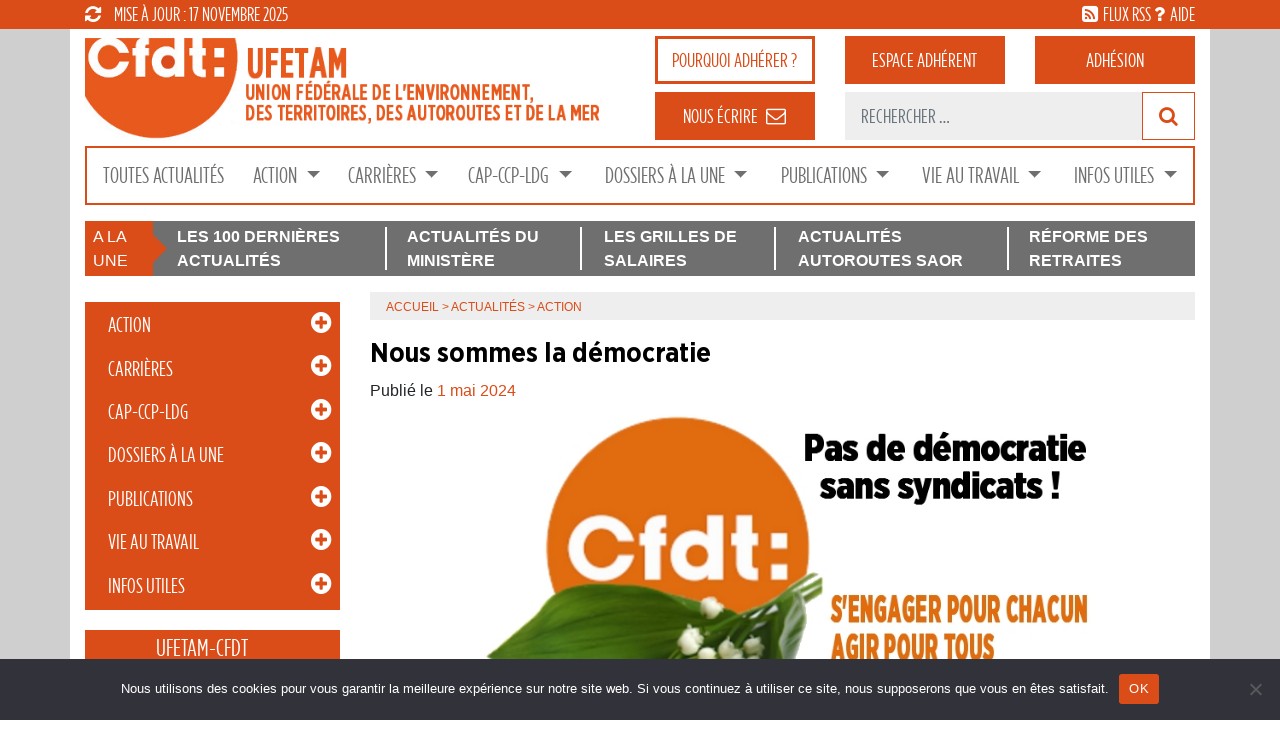

--- FILE ---
content_type: text/html; charset=UTF-8
request_url: https://www.cfdt-ufetam.org/nous-sommes-la-democratie/
body_size: 22691
content:
<!DOCTYPE html>
<html lang="fr-FR" xmlns:fb="https://www.facebook.com/2008/fbml" xmlns:addthis="https://www.addthis.com/help/api-spec" >
<head>
	<meta charset="UTF-8">
	<meta http-equiv="X-UA-Compatible" content="IE=edge">
	<meta name="viewport" content="width=device-width, initial-scale=1">
	<meta name="mobile-web-app-capable" content="yes">
	<meta name="apple-mobile-web-app-capable" content="yes">
	<meta name="apple-mobile-web-app-title" content="CFDT UFETAM - CFDT &#8211; Union Fédérale de l&#039;Environnement des Territoires">
	<link rel="profile" href="http://gmpg.org/xfn/11">
	<link rel="pingback" href="https://www.cfdt-ufetam.org/xmlrpc.php">
	<meta name='robots' content='index, follow, max-image-preview:large, max-snippet:-1, max-video-preview:-1' />
	<style>img:is([sizes="auto" i], [sizes^="auto," i]) { contain-intrinsic-size: 3000px 1500px }</style>
	
	<!-- This site is optimized with the Yoast SEO plugin v26.3 - https://yoast.com/wordpress/plugins/seo/ -->
	<title>Nous sommes la démocratie - CFDT UFETAM</title>
	<link rel="canonical" href="https://www.cfdt-ufetam.org/nous-sommes-la-democratie/" />
	<meta property="og:locale" content="fr_FR" />
	<meta property="og:type" content="article" />
	<meta property="og:title" content="Nous sommes la démocratie - CFDT UFETAM" />
	<meta property="og:description" content="Pas de démocratie sans syndicats ! Ce 1er mai, à l’occasion de la journée internationale des travailleuses et des travailleurs, c’est ce message que nous porterons avec la Confédération syndicale internationale (CSI). La démocratie est garante de l’État de droit. Elle est un rempart contre celles et ceux qui veulent restreindre les droits humains, s’attaquer aux droits" />
	<meta property="og:url" content="https://www.cfdt-ufetam.org/nous-sommes-la-democratie/" />
	<meta property="og:site_name" content="CFDT UFETAM" />
	<meta property="article:published_time" content="2024-05-01T13:00:10+00:00" />
	<meta property="article:modified_time" content="2024-05-01T19:33:36+00:00" />
	<meta property="og:image" content="https://www.cfdt-ufetam.org/wp-content/uploads/2024/05/01_mai_cfdt_03.jpg" />
	<meta property="og:image:width" content="750" />
	<meta property="og:image:height" content="424" />
	<meta property="og:image:type" content="image/jpeg" />
	<meta name="author" content="Jean-André CAMEL" />
	<meta name="twitter:card" content="summary_large_image" />
	<meta name="twitter:label1" content="Écrit par" />
	<meta name="twitter:data1" content="Jean-André CAMEL" />
	<meta name="twitter:label2" content="Durée de lecture estimée" />
	<meta name="twitter:data2" content="1 minute" />
	<script type="application/ld+json" class="yoast-schema-graph">{"@context":"https://schema.org","@graph":[{"@type":"Article","@id":"https://www.cfdt-ufetam.org/nous-sommes-la-democratie/#article","isPartOf":{"@id":"https://www.cfdt-ufetam.org/nous-sommes-la-democratie/"},"author":{"name":"Jean-André CAMEL","@id":"https://www.cfdt-ufetam.org/#/schema/person/8c1d2fe89fbe4bf957185b7223f0a6c0"},"headline":"Nous sommes la démocratie","datePublished":"2024-05-01T13:00:10+00:00","dateModified":"2024-05-01T19:33:36+00:00","mainEntityOfPage":{"@id":"https://www.cfdt-ufetam.org/nous-sommes-la-democratie/"},"wordCount":293,"publisher":{"@id":"https://www.cfdt-ufetam.org/#organization"},"image":{"@id":"https://www.cfdt-ufetam.org/nous-sommes-la-democratie/#primaryimage"},"thumbnailUrl":"https://www.cfdt-ufetam.org/wp-content/uploads/2024/05/01_mai_cfdt_03.jpg","keywords":["journée internationale des travailleuses et des travailleurs","mobilisation","manifestation","cfdt","1er mai","Europe","fête du travail","démocratie"],"articleSection":["Action"],"inLanguage":"fr-FR"},{"@type":"WebPage","@id":"https://www.cfdt-ufetam.org/nous-sommes-la-democratie/","url":"https://www.cfdt-ufetam.org/nous-sommes-la-democratie/","name":"Nous sommes la démocratie - CFDT UFETAM","isPartOf":{"@id":"https://www.cfdt-ufetam.org/#website"},"primaryImageOfPage":{"@id":"https://www.cfdt-ufetam.org/nous-sommes-la-democratie/#primaryimage"},"image":{"@id":"https://www.cfdt-ufetam.org/nous-sommes-la-democratie/#primaryimage"},"thumbnailUrl":"https://www.cfdt-ufetam.org/wp-content/uploads/2024/05/01_mai_cfdt_03.jpg","datePublished":"2024-05-01T13:00:10+00:00","dateModified":"2024-05-01T19:33:36+00:00","breadcrumb":{"@id":"https://www.cfdt-ufetam.org/nous-sommes-la-democratie/#breadcrumb"},"inLanguage":"fr-FR","potentialAction":[{"@type":"ReadAction","target":["https://www.cfdt-ufetam.org/nous-sommes-la-democratie/"]}]},{"@type":"ImageObject","inLanguage":"fr-FR","@id":"https://www.cfdt-ufetam.org/nous-sommes-la-democratie/#primaryimage","url":"https://www.cfdt-ufetam.org/wp-content/uploads/2024/05/01_mai_cfdt_03.jpg","contentUrl":"https://www.cfdt-ufetam.org/wp-content/uploads/2024/05/01_mai_cfdt_03.jpg","width":750,"height":424},{"@type":"BreadcrumbList","@id":"https://www.cfdt-ufetam.org/nous-sommes-la-democratie/#breadcrumb","itemListElement":[{"@type":"ListItem","position":1,"name":"Accueil","item":"https://www.cfdt-ufetam.org/"},{"@type":"ListItem","position":2,"name":"Actualités","item":"https://www.cfdt-ufetam.org/actualites/"},{"@type":"ListItem","position":3,"name":"Action"}]},{"@type":"WebSite","@id":"https://www.cfdt-ufetam.org/#website","url":"https://www.cfdt-ufetam.org/","name":"CFDT UFETAM","description":"CFDT - Union Fédérale de l&#039;Environnement des Territoires","publisher":{"@id":"https://www.cfdt-ufetam.org/#organization"},"potentialAction":[{"@type":"SearchAction","target":{"@type":"EntryPoint","urlTemplate":"https://www.cfdt-ufetam.org/?s={search_term_string}"},"query-input":{"@type":"PropertyValueSpecification","valueRequired":true,"valueName":"search_term_string"}}],"inLanguage":"fr-FR"},{"@type":"Organization","@id":"https://www.cfdt-ufetam.org/#organization","name":"CFDT UFETAM","url":"https://www.cfdt-ufetam.org/","logo":{"@type":"ImageObject","inLanguage":"fr-FR","@id":"https://www.cfdt-ufetam.org/#/schema/logo/image/","url":"https://www.cfdt-ufetam.org/wp-content/uploads/2018/04/cfdt-ufetam-logo.png","contentUrl":"https://www.cfdt-ufetam.org/wp-content/uploads/2018/04/cfdt-ufetam-logo.png","width":482,"height":149,"caption":"CFDT UFETAM"},"image":{"@id":"https://www.cfdt-ufetam.org/#/schema/logo/image/"}},{"@type":"Person","@id":"https://www.cfdt-ufetam.org/#/schema/person/8c1d2fe89fbe4bf957185b7223f0a6c0","name":"Jean-André CAMEL","image":{"@type":"ImageObject","inLanguage":"fr-FR","@id":"https://www.cfdt-ufetam.org/#/schema/person/image/","url":"https://www.cfdt-ufetam.org/wp-content/uploads/avatars/6/5ace7ca55846a-bpfull.jpg","contentUrl":"https://www.cfdt-ufetam.org/wp-content/uploads/avatars/6/5ace7ca55846a-bpfull.jpg","caption":"Jean-André CAMEL"}}]}</script>
	<!-- / Yoast SEO plugin. -->


<link rel='dns-prefetch' href='//static.addtoany.com' />
<link rel='dns-prefetch' href='//widgetlogic.org' />
<link rel='dns-prefetch' href='//s7.addthis.com' />
<link rel='dns-prefetch' href='//www.googletagmanager.com' />
<link rel='dns-prefetch' href='//stats.wp.com' />
<link rel='dns-prefetch' href='//v0.wordpress.com' />
<link rel="alternate" type="application/rss+xml" title="CFDT UFETAM &raquo; Flux" href="https://www.cfdt-ufetam.org/feed/" />
<link rel="alternate" type="application/rss+xml" title="CFDT UFETAM &raquo; Flux des commentaires" href="https://www.cfdt-ufetam.org/comments/feed/" />
<script>
window._wpemojiSettings = {"baseUrl":"https:\/\/s.w.org\/images\/core\/emoji\/15.0.3\/72x72\/","ext":".png","svgUrl":"https:\/\/s.w.org\/images\/core\/emoji\/15.0.3\/svg\/","svgExt":".svg","source":{"concatemoji":"https:\/\/www.cfdt-ufetam.org\/wp-includes\/js\/wp-emoji-release.min.js?ver=6.7.4"}};
/*! This file is auto-generated */
!function(i,n){var o,s,e;function c(e){try{var t={supportTests:e,timestamp:(new Date).valueOf()};sessionStorage.setItem(o,JSON.stringify(t))}catch(e){}}function p(e,t,n){e.clearRect(0,0,e.canvas.width,e.canvas.height),e.fillText(t,0,0);var t=new Uint32Array(e.getImageData(0,0,e.canvas.width,e.canvas.height).data),r=(e.clearRect(0,0,e.canvas.width,e.canvas.height),e.fillText(n,0,0),new Uint32Array(e.getImageData(0,0,e.canvas.width,e.canvas.height).data));return t.every(function(e,t){return e===r[t]})}function u(e,t,n){switch(t){case"flag":return n(e,"\ud83c\udff3\ufe0f\u200d\u26a7\ufe0f","\ud83c\udff3\ufe0f\u200b\u26a7\ufe0f")?!1:!n(e,"\ud83c\uddfa\ud83c\uddf3","\ud83c\uddfa\u200b\ud83c\uddf3")&&!n(e,"\ud83c\udff4\udb40\udc67\udb40\udc62\udb40\udc65\udb40\udc6e\udb40\udc67\udb40\udc7f","\ud83c\udff4\u200b\udb40\udc67\u200b\udb40\udc62\u200b\udb40\udc65\u200b\udb40\udc6e\u200b\udb40\udc67\u200b\udb40\udc7f");case"emoji":return!n(e,"\ud83d\udc26\u200d\u2b1b","\ud83d\udc26\u200b\u2b1b")}return!1}function f(e,t,n){var r="undefined"!=typeof WorkerGlobalScope&&self instanceof WorkerGlobalScope?new OffscreenCanvas(300,150):i.createElement("canvas"),a=r.getContext("2d",{willReadFrequently:!0}),o=(a.textBaseline="top",a.font="600 32px Arial",{});return e.forEach(function(e){o[e]=t(a,e,n)}),o}function t(e){var t=i.createElement("script");t.src=e,t.defer=!0,i.head.appendChild(t)}"undefined"!=typeof Promise&&(o="wpEmojiSettingsSupports",s=["flag","emoji"],n.supports={everything:!0,everythingExceptFlag:!0},e=new Promise(function(e){i.addEventListener("DOMContentLoaded",e,{once:!0})}),new Promise(function(t){var n=function(){try{var e=JSON.parse(sessionStorage.getItem(o));if("object"==typeof e&&"number"==typeof e.timestamp&&(new Date).valueOf()<e.timestamp+604800&&"object"==typeof e.supportTests)return e.supportTests}catch(e){}return null}();if(!n){if("undefined"!=typeof Worker&&"undefined"!=typeof OffscreenCanvas&&"undefined"!=typeof URL&&URL.createObjectURL&&"undefined"!=typeof Blob)try{var e="postMessage("+f.toString()+"("+[JSON.stringify(s),u.toString(),p.toString()].join(",")+"));",r=new Blob([e],{type:"text/javascript"}),a=new Worker(URL.createObjectURL(r),{name:"wpTestEmojiSupports"});return void(a.onmessage=function(e){c(n=e.data),a.terminate(),t(n)})}catch(e){}c(n=f(s,u,p))}t(n)}).then(function(e){for(var t in e)n.supports[t]=e[t],n.supports.everything=n.supports.everything&&n.supports[t],"flag"!==t&&(n.supports.everythingExceptFlag=n.supports.everythingExceptFlag&&n.supports[t]);n.supports.everythingExceptFlag=n.supports.everythingExceptFlag&&!n.supports.flag,n.DOMReady=!1,n.readyCallback=function(){n.DOMReady=!0}}).then(function(){return e}).then(function(){var e;n.supports.everything||(n.readyCallback(),(e=n.source||{}).concatemoji?t(e.concatemoji):e.wpemoji&&e.twemoji&&(t(e.twemoji),t(e.wpemoji)))}))}((window,document),window._wpemojiSettings);
</script>
<link rel='stylesheet' id='fpw_styles_css-css' href='https://www.cfdt-ufetam.org/wp-content/plugins/feature-a-page-widget/css/fpw_styles.css?ver=2.1.0' media='all' />
<style id='wp-emoji-styles-inline-css'>

	img.wp-smiley, img.emoji {
		display: inline !important;
		border: none !important;
		box-shadow: none !important;
		height: 1em !important;
		width: 1em !important;
		margin: 0 0.07em !important;
		vertical-align: -0.1em !important;
		background: none !important;
		padding: 0 !important;
	}
</style>
<link rel='stylesheet' id='wp-block-library-css' href='https://www.cfdt-ufetam.org/wp-includes/css/dist/block-library/style.min.css?ver=6.7.4' media='all' />
<style id='bp-login-form-style-inline-css'>
.widget_bp_core_login_widget .bp-login-widget-user-avatar{float:left}.widget_bp_core_login_widget .bp-login-widget-user-links{margin-left:70px}#bp-login-widget-form label{display:block;font-weight:600;margin:15px 0 5px;width:auto}#bp-login-widget-form input[type=password],#bp-login-widget-form input[type=text]{background-color:#fafafa;border:1px solid #d6d6d6;border-radius:0;font:inherit;font-size:100%;padding:.5em;width:100%}#bp-login-widget-form .bp-login-widget-register-link,#bp-login-widget-form .login-submit{display:inline;width:-moz-fit-content;width:fit-content}#bp-login-widget-form .bp-login-widget-register-link{margin-left:1em}#bp-login-widget-form .bp-login-widget-register-link a{filter:invert(1)}#bp-login-widget-form .bp-login-widget-pwd-link{font-size:80%}

</style>
<style id='bp-member-style-inline-css'>
[data-type="bp/member"] input.components-placeholder__input{border:1px solid #757575;border-radius:2px;flex:1 1 auto;padding:6px 8px}.bp-block-member{position:relative}.bp-block-member .member-content{display:flex}.bp-block-member .user-nicename{display:block}.bp-block-member .user-nicename a{border:none;color:currentColor;text-decoration:none}.bp-block-member .bp-profile-button{width:100%}.bp-block-member .bp-profile-button a.button{bottom:10px;display:inline-block;margin:18px 0 0;position:absolute;right:0}.bp-block-member.has-cover .item-header-avatar,.bp-block-member.has-cover .member-content,.bp-block-member.has-cover .member-description{z-index:2}.bp-block-member.has-cover .member-content,.bp-block-member.has-cover .member-description{padding-top:75px}.bp-block-member.has-cover .bp-member-cover-image{background-color:#c5c5c5;background-position:top;background-repeat:no-repeat;background-size:cover;border:0;display:block;height:150px;left:0;margin:0;padding:0;position:absolute;top:0;width:100%;z-index:1}.bp-block-member img.avatar{height:auto;width:auto}.bp-block-member.avatar-none .item-header-avatar{display:none}.bp-block-member.avatar-none.has-cover{min-height:200px}.bp-block-member.avatar-full{min-height:150px}.bp-block-member.avatar-full .item-header-avatar{width:180px}.bp-block-member.avatar-thumb .member-content{align-items:center;min-height:50px}.bp-block-member.avatar-thumb .item-header-avatar{width:70px}.bp-block-member.avatar-full.has-cover{min-height:300px}.bp-block-member.avatar-full.has-cover .item-header-avatar{width:200px}.bp-block-member.avatar-full.has-cover img.avatar{background:#fffc;border:2px solid #fff;margin-left:20px}.bp-block-member.avatar-thumb.has-cover .item-header-avatar{padding-top:75px}.entry .entry-content .bp-block-member .user-nicename a{border:none;color:currentColor;text-decoration:none}

</style>
<style id='bp-members-style-inline-css'>
[data-type="bp/members"] .components-placeholder.is-appender{min-height:0}[data-type="bp/members"] .components-placeholder.is-appender .components-placeholder__label:empty{display:none}[data-type="bp/members"] .components-placeholder input.components-placeholder__input{border:1px solid #757575;border-radius:2px;flex:1 1 auto;padding:6px 8px}[data-type="bp/members"].avatar-none .member-description{width:calc(100% - 44px)}[data-type="bp/members"].avatar-full .member-description{width:calc(100% - 224px)}[data-type="bp/members"].avatar-thumb .member-description{width:calc(100% - 114px)}[data-type="bp/members"] .member-content{position:relative}[data-type="bp/members"] .member-content .is-right{position:absolute;right:2px;top:2px}[data-type="bp/members"] .columns-2 .member-content .member-description,[data-type="bp/members"] .columns-3 .member-content .member-description,[data-type="bp/members"] .columns-4 .member-content .member-description{padding-left:44px;width:calc(100% - 44px)}[data-type="bp/members"] .columns-3 .is-right{right:-10px}[data-type="bp/members"] .columns-4 .is-right{right:-50px}.bp-block-members.is-grid{display:flex;flex-wrap:wrap;padding:0}.bp-block-members.is-grid .member-content{margin:0 1.25em 1.25em 0;width:100%}@media(min-width:600px){.bp-block-members.columns-2 .member-content{width:calc(50% - .625em)}.bp-block-members.columns-2 .member-content:nth-child(2n){margin-right:0}.bp-block-members.columns-3 .member-content{width:calc(33.33333% - .83333em)}.bp-block-members.columns-3 .member-content:nth-child(3n){margin-right:0}.bp-block-members.columns-4 .member-content{width:calc(25% - .9375em)}.bp-block-members.columns-4 .member-content:nth-child(4n){margin-right:0}}.bp-block-members .member-content{display:flex;flex-direction:column;padding-bottom:1em;text-align:center}.bp-block-members .member-content .item-header-avatar,.bp-block-members .member-content .member-description{width:100%}.bp-block-members .member-content .item-header-avatar{margin:0 auto}.bp-block-members .member-content .item-header-avatar img.avatar{display:inline-block}@media(min-width:600px){.bp-block-members .member-content{flex-direction:row;text-align:left}.bp-block-members .member-content .item-header-avatar,.bp-block-members .member-content .member-description{width:auto}.bp-block-members .member-content .item-header-avatar{margin:0}}.bp-block-members .member-content .user-nicename{display:block}.bp-block-members .member-content .user-nicename a{border:none;color:currentColor;text-decoration:none}.bp-block-members .member-content time{color:#767676;display:block;font-size:80%}.bp-block-members.avatar-none .item-header-avatar{display:none}.bp-block-members.avatar-full{min-height:190px}.bp-block-members.avatar-full .item-header-avatar{width:180px}.bp-block-members.avatar-thumb .member-content{min-height:80px}.bp-block-members.avatar-thumb .item-header-avatar{width:70px}.bp-block-members.columns-2 .member-content,.bp-block-members.columns-3 .member-content,.bp-block-members.columns-4 .member-content{display:block;text-align:center}.bp-block-members.columns-2 .member-content .item-header-avatar,.bp-block-members.columns-3 .member-content .item-header-avatar,.bp-block-members.columns-4 .member-content .item-header-avatar{margin:0 auto}.bp-block-members img.avatar{height:auto;max-width:-moz-fit-content;max-width:fit-content;width:auto}.bp-block-members .member-content.has-activity{align-items:center}.bp-block-members .member-content.has-activity .item-header-avatar{padding-right:1em}.bp-block-members .member-content.has-activity .wp-block-quote{margin-bottom:0;text-align:left}.bp-block-members .member-content.has-activity .wp-block-quote cite a,.entry .entry-content .bp-block-members .user-nicename a{border:none;color:currentColor;text-decoration:none}

</style>
<style id='bp-dynamic-members-style-inline-css'>
.bp-dynamic-block-container .item-options{font-size:.5em;margin:0 0 1em;padding:1em 0}.bp-dynamic-block-container .item-options a.selected{font-weight:600}.bp-dynamic-block-container ul.item-list{list-style:none;margin:1em 0;padding-left:0}.bp-dynamic-block-container ul.item-list li{margin-bottom:1em}.bp-dynamic-block-container ul.item-list li:after,.bp-dynamic-block-container ul.item-list li:before{content:" ";display:table}.bp-dynamic-block-container ul.item-list li:after{clear:both}.bp-dynamic-block-container ul.item-list li .item-avatar{float:left;width:60px}.bp-dynamic-block-container ul.item-list li .item{margin-left:70px}

</style>
<style id='bp-online-members-style-inline-css'>
.widget_bp_core_whos_online_widget .avatar-block,[data-type="bp/online-members"] .avatar-block{display:flex;flex-flow:row wrap}.widget_bp_core_whos_online_widget .avatar-block img,[data-type="bp/online-members"] .avatar-block img{margin:.5em}

</style>
<style id='bp-active-members-style-inline-css'>
.widget_bp_core_recently_active_widget .avatar-block,[data-type="bp/active-members"] .avatar-block{display:flex;flex-flow:row wrap}.widget_bp_core_recently_active_widget .avatar-block img,[data-type="bp/active-members"] .avatar-block img{margin:.5em}

</style>
<style id='bp-group-style-inline-css'>
[data-type="bp/group"] input.components-placeholder__input{border:1px solid #757575;border-radius:2px;flex:1 1 auto;padding:6px 8px}.bp-block-group{position:relative}.bp-block-group .group-content{display:flex}.bp-block-group .group-description{width:100%}.bp-block-group .group-description-content{margin-bottom:18px;width:100%}.bp-block-group .bp-profile-button{overflow:hidden;width:100%}.bp-block-group .bp-profile-button a.button{margin:18px 0 0}.bp-block-group.has-cover .group-content,.bp-block-group.has-cover .group-description,.bp-block-group.has-cover .item-header-avatar{z-index:2}.bp-block-group.has-cover .group-content,.bp-block-group.has-cover .group-description{padding-top:75px}.bp-block-group.has-cover .bp-group-cover-image{background-color:#c5c5c5;background-position:top;background-repeat:no-repeat;background-size:cover;border:0;display:block;height:150px;left:0;margin:0;padding:0;position:absolute;top:0;width:100%;z-index:1}.bp-block-group img.avatar{height:auto;width:auto}.bp-block-group.avatar-none .item-header-avatar{display:none}.bp-block-group.avatar-full{min-height:150px}.bp-block-group.avatar-full .item-header-avatar{width:180px}.bp-block-group.avatar-full .group-description{padding-left:35px}.bp-block-group.avatar-thumb .item-header-avatar{width:70px}.bp-block-group.avatar-thumb .item-header-avatar img.avatar{margin-top:15px}.bp-block-group.avatar-none.has-cover{min-height:200px}.bp-block-group.avatar-none.has-cover .item-header-avatar{padding-top:75px}.bp-block-group.avatar-full.has-cover{min-height:300px}.bp-block-group.avatar-full.has-cover .item-header-avatar{width:200px}.bp-block-group.avatar-full.has-cover img.avatar{background:#fffc;border:2px solid #fff;margin-left:20px}.bp-block-group.avatar-thumb:not(.has-description) .group-content{align-items:center;min-height:50px}.bp-block-group.avatar-thumb.has-cover .item-header-avatar{padding-top:75px}.bp-block-group.has-description .bp-profile-button a.button{display:block;float:right}

</style>
<style id='bp-groups-style-inline-css'>
[data-type="bp/groups"] .components-placeholder.is-appender{min-height:0}[data-type="bp/groups"] .components-placeholder.is-appender .components-placeholder__label:empty{display:none}[data-type="bp/groups"] .components-placeholder input.components-placeholder__input{border:1px solid #757575;border-radius:2px;flex:1 1 auto;padding:6px 8px}[data-type="bp/groups"].avatar-none .group-description{width:calc(100% - 44px)}[data-type="bp/groups"].avatar-full .group-description{width:calc(100% - 224px)}[data-type="bp/groups"].avatar-thumb .group-description{width:calc(100% - 114px)}[data-type="bp/groups"] .group-content{position:relative}[data-type="bp/groups"] .group-content .is-right{position:absolute;right:2px;top:2px}[data-type="bp/groups"] .columns-2 .group-content .group-description,[data-type="bp/groups"] .columns-3 .group-content .group-description,[data-type="bp/groups"] .columns-4 .group-content .group-description{padding-left:44px;width:calc(100% - 44px)}[data-type="bp/groups"] .columns-3 .is-right{right:-10px}[data-type="bp/groups"] .columns-4 .is-right{right:-50px}.bp-block-groups.is-grid{display:flex;flex-wrap:wrap;padding:0}.bp-block-groups.is-grid .group-content{margin:0 1.25em 1.25em 0;width:100%}@media(min-width:600px){.bp-block-groups.columns-2 .group-content{width:calc(50% - .625em)}.bp-block-groups.columns-2 .group-content:nth-child(2n){margin-right:0}.bp-block-groups.columns-3 .group-content{width:calc(33.33333% - .83333em)}.bp-block-groups.columns-3 .group-content:nth-child(3n){margin-right:0}.bp-block-groups.columns-4 .group-content{width:calc(25% - .9375em)}.bp-block-groups.columns-4 .group-content:nth-child(4n){margin-right:0}}.bp-block-groups .group-content{display:flex;flex-direction:column;padding-bottom:1em;text-align:center}.bp-block-groups .group-content .group-description,.bp-block-groups .group-content .item-header-avatar{width:100%}.bp-block-groups .group-content .item-header-avatar{margin:0 auto}.bp-block-groups .group-content .item-header-avatar img.avatar{display:inline-block}@media(min-width:600px){.bp-block-groups .group-content{flex-direction:row;text-align:left}.bp-block-groups .group-content .group-description,.bp-block-groups .group-content .item-header-avatar{width:auto}.bp-block-groups .group-content .item-header-avatar{margin:0}}.bp-block-groups .group-content time{color:#767676;display:block;font-size:80%}.bp-block-groups.avatar-none .item-header-avatar{display:none}.bp-block-groups.avatar-full{min-height:190px}.bp-block-groups.avatar-full .item-header-avatar{width:180px}.bp-block-groups.avatar-thumb .group-content{min-height:80px}.bp-block-groups.avatar-thumb .item-header-avatar{width:70px}.bp-block-groups.columns-2 .group-content,.bp-block-groups.columns-3 .group-content,.bp-block-groups.columns-4 .group-content{display:block;text-align:center}.bp-block-groups.columns-2 .group-content .item-header-avatar,.bp-block-groups.columns-3 .group-content .item-header-avatar,.bp-block-groups.columns-4 .group-content .item-header-avatar{margin:0 auto}.bp-block-groups img.avatar{height:auto;max-width:-moz-fit-content;max-width:fit-content;width:auto}.bp-block-groups .member-content.has-description{align-items:center}.bp-block-groups .member-content.has-description .item-header-avatar{padding-right:1em}.bp-block-groups .member-content.has-description .group-description-content{margin-bottom:0;text-align:left}

</style>
<style id='bp-dynamic-groups-style-inline-css'>
.bp-dynamic-block-container .item-options{font-size:.5em;margin:0 0 1em;padding:1em 0}.bp-dynamic-block-container .item-options a.selected{font-weight:600}.bp-dynamic-block-container ul.item-list{list-style:none;margin:1em 0;padding-left:0}.bp-dynamic-block-container ul.item-list li{margin-bottom:1em}.bp-dynamic-block-container ul.item-list li:after,.bp-dynamic-block-container ul.item-list li:before{content:" ";display:table}.bp-dynamic-block-container ul.item-list li:after{clear:both}.bp-dynamic-block-container ul.item-list li .item-avatar{float:left;width:60px}.bp-dynamic-block-container ul.item-list li .item{margin-left:70px}

</style>
<link rel='stylesheet' id='mediaelement-css' href='https://www.cfdt-ufetam.org/wp-includes/js/mediaelement/mediaelementplayer-legacy.min.css?ver=4.2.17' media='all' />
<link rel='stylesheet' id='wp-mediaelement-css' href='https://www.cfdt-ufetam.org/wp-includes/js/mediaelement/wp-mediaelement.min.css?ver=6.7.4' media='all' />
<style id='jetpack-sharing-buttons-style-inline-css'>
.jetpack-sharing-buttons__services-list{display:flex;flex-direction:row;flex-wrap:wrap;gap:0;list-style-type:none;margin:5px;padding:0}.jetpack-sharing-buttons__services-list.has-small-icon-size{font-size:12px}.jetpack-sharing-buttons__services-list.has-normal-icon-size{font-size:16px}.jetpack-sharing-buttons__services-list.has-large-icon-size{font-size:24px}.jetpack-sharing-buttons__services-list.has-huge-icon-size{font-size:36px}@media print{.jetpack-sharing-buttons__services-list{display:none!important}}.editor-styles-wrapper .wp-block-jetpack-sharing-buttons{gap:0;padding-inline-start:0}ul.jetpack-sharing-buttons__services-list.has-background{padding:1.25em 2.375em}
</style>
<link rel='stylesheet' id='awsm-ead-public-css' href='https://www.cfdt-ufetam.org/wp-content/plugins/embed-any-document/css/embed-public.min.css?ver=2.7.8' media='all' />
<link rel='stylesheet' id='block-widget-css' href='https://www.cfdt-ufetam.org/wp-content/plugins/widget-logic/block_widget/css/widget.css?ver=1727385206' media='all' />
<style id='classic-theme-styles-inline-css'>
/*! This file is auto-generated */
.wp-block-button__link{color:#fff;background-color:#32373c;border-radius:9999px;box-shadow:none;text-decoration:none;padding:calc(.667em + 2px) calc(1.333em + 2px);font-size:1.125em}.wp-block-file__button{background:#32373c;color:#fff;text-decoration:none}
</style>
<style id='global-styles-inline-css'>
:root{--wp--preset--aspect-ratio--square: 1;--wp--preset--aspect-ratio--4-3: 4/3;--wp--preset--aspect-ratio--3-4: 3/4;--wp--preset--aspect-ratio--3-2: 3/2;--wp--preset--aspect-ratio--2-3: 2/3;--wp--preset--aspect-ratio--16-9: 16/9;--wp--preset--aspect-ratio--9-16: 9/16;--wp--preset--color--black: #000000;--wp--preset--color--cyan-bluish-gray: #abb8c3;--wp--preset--color--white: #fff;--wp--preset--color--pale-pink: #f78da7;--wp--preset--color--vivid-red: #cf2e2e;--wp--preset--color--luminous-vivid-orange: #ff6900;--wp--preset--color--luminous-vivid-amber: #fcb900;--wp--preset--color--light-green-cyan: #7bdcb5;--wp--preset--color--vivid-green-cyan: #00d084;--wp--preset--color--pale-cyan-blue: #8ed1fc;--wp--preset--color--vivid-cyan-blue: #0693e3;--wp--preset--color--vivid-purple: #9b51e0;--wp--preset--color--blue: #007bff;--wp--preset--color--indigo: #6610f2;--wp--preset--color--purple: #5533ff;--wp--preset--color--pink: #e83e8c;--wp--preset--color--red: #dc3545;--wp--preset--color--orange: #fd7e14;--wp--preset--color--yellow: #ffc107;--wp--preset--color--green: #28a745;--wp--preset--color--teal: #20c997;--wp--preset--color--cyan: #17a2b8;--wp--preset--color--gray: #6c757d;--wp--preset--color--gray-dark: #343a40;--wp--preset--gradient--vivid-cyan-blue-to-vivid-purple: linear-gradient(135deg,rgba(6,147,227,1) 0%,rgb(155,81,224) 100%);--wp--preset--gradient--light-green-cyan-to-vivid-green-cyan: linear-gradient(135deg,rgb(122,220,180) 0%,rgb(0,208,130) 100%);--wp--preset--gradient--luminous-vivid-amber-to-luminous-vivid-orange: linear-gradient(135deg,rgba(252,185,0,1) 0%,rgba(255,105,0,1) 100%);--wp--preset--gradient--luminous-vivid-orange-to-vivid-red: linear-gradient(135deg,rgba(255,105,0,1) 0%,rgb(207,46,46) 100%);--wp--preset--gradient--very-light-gray-to-cyan-bluish-gray: linear-gradient(135deg,rgb(238,238,238) 0%,rgb(169,184,195) 100%);--wp--preset--gradient--cool-to-warm-spectrum: linear-gradient(135deg,rgb(74,234,220) 0%,rgb(151,120,209) 20%,rgb(207,42,186) 40%,rgb(238,44,130) 60%,rgb(251,105,98) 80%,rgb(254,248,76) 100%);--wp--preset--gradient--blush-light-purple: linear-gradient(135deg,rgb(255,206,236) 0%,rgb(152,150,240) 100%);--wp--preset--gradient--blush-bordeaux: linear-gradient(135deg,rgb(254,205,165) 0%,rgb(254,45,45) 50%,rgb(107,0,62) 100%);--wp--preset--gradient--luminous-dusk: linear-gradient(135deg,rgb(255,203,112) 0%,rgb(199,81,192) 50%,rgb(65,88,208) 100%);--wp--preset--gradient--pale-ocean: linear-gradient(135deg,rgb(255,245,203) 0%,rgb(182,227,212) 50%,rgb(51,167,181) 100%);--wp--preset--gradient--electric-grass: linear-gradient(135deg,rgb(202,248,128) 0%,rgb(113,206,126) 100%);--wp--preset--gradient--midnight: linear-gradient(135deg,rgb(2,3,129) 0%,rgb(40,116,252) 100%);--wp--preset--font-size--small: 13px;--wp--preset--font-size--medium: 20px;--wp--preset--font-size--large: 36px;--wp--preset--font-size--x-large: 42px;--wp--preset--spacing--20: 0.44rem;--wp--preset--spacing--30: 0.67rem;--wp--preset--spacing--40: 1rem;--wp--preset--spacing--50: 1.5rem;--wp--preset--spacing--60: 2.25rem;--wp--preset--spacing--70: 3.38rem;--wp--preset--spacing--80: 5.06rem;--wp--preset--shadow--natural: 6px 6px 9px rgba(0, 0, 0, 0.2);--wp--preset--shadow--deep: 12px 12px 50px rgba(0, 0, 0, 0.4);--wp--preset--shadow--sharp: 6px 6px 0px rgba(0, 0, 0, 0.2);--wp--preset--shadow--outlined: 6px 6px 0px -3px rgba(255, 255, 255, 1), 6px 6px rgba(0, 0, 0, 1);--wp--preset--shadow--crisp: 6px 6px 0px rgba(0, 0, 0, 1);}:where(.is-layout-flex){gap: 0.5em;}:where(.is-layout-grid){gap: 0.5em;}body .is-layout-flex{display: flex;}.is-layout-flex{flex-wrap: wrap;align-items: center;}.is-layout-flex > :is(*, div){margin: 0;}body .is-layout-grid{display: grid;}.is-layout-grid > :is(*, div){margin: 0;}:where(.wp-block-columns.is-layout-flex){gap: 2em;}:where(.wp-block-columns.is-layout-grid){gap: 2em;}:where(.wp-block-post-template.is-layout-flex){gap: 1.25em;}:where(.wp-block-post-template.is-layout-grid){gap: 1.25em;}.has-black-color{color: var(--wp--preset--color--black) !important;}.has-cyan-bluish-gray-color{color: var(--wp--preset--color--cyan-bluish-gray) !important;}.has-white-color{color: var(--wp--preset--color--white) !important;}.has-pale-pink-color{color: var(--wp--preset--color--pale-pink) !important;}.has-vivid-red-color{color: var(--wp--preset--color--vivid-red) !important;}.has-luminous-vivid-orange-color{color: var(--wp--preset--color--luminous-vivid-orange) !important;}.has-luminous-vivid-amber-color{color: var(--wp--preset--color--luminous-vivid-amber) !important;}.has-light-green-cyan-color{color: var(--wp--preset--color--light-green-cyan) !important;}.has-vivid-green-cyan-color{color: var(--wp--preset--color--vivid-green-cyan) !important;}.has-pale-cyan-blue-color{color: var(--wp--preset--color--pale-cyan-blue) !important;}.has-vivid-cyan-blue-color{color: var(--wp--preset--color--vivid-cyan-blue) !important;}.has-vivid-purple-color{color: var(--wp--preset--color--vivid-purple) !important;}.has-black-background-color{background-color: var(--wp--preset--color--black) !important;}.has-cyan-bluish-gray-background-color{background-color: var(--wp--preset--color--cyan-bluish-gray) !important;}.has-white-background-color{background-color: var(--wp--preset--color--white) !important;}.has-pale-pink-background-color{background-color: var(--wp--preset--color--pale-pink) !important;}.has-vivid-red-background-color{background-color: var(--wp--preset--color--vivid-red) !important;}.has-luminous-vivid-orange-background-color{background-color: var(--wp--preset--color--luminous-vivid-orange) !important;}.has-luminous-vivid-amber-background-color{background-color: var(--wp--preset--color--luminous-vivid-amber) !important;}.has-light-green-cyan-background-color{background-color: var(--wp--preset--color--light-green-cyan) !important;}.has-vivid-green-cyan-background-color{background-color: var(--wp--preset--color--vivid-green-cyan) !important;}.has-pale-cyan-blue-background-color{background-color: var(--wp--preset--color--pale-cyan-blue) !important;}.has-vivid-cyan-blue-background-color{background-color: var(--wp--preset--color--vivid-cyan-blue) !important;}.has-vivid-purple-background-color{background-color: var(--wp--preset--color--vivid-purple) !important;}.has-black-border-color{border-color: var(--wp--preset--color--black) !important;}.has-cyan-bluish-gray-border-color{border-color: var(--wp--preset--color--cyan-bluish-gray) !important;}.has-white-border-color{border-color: var(--wp--preset--color--white) !important;}.has-pale-pink-border-color{border-color: var(--wp--preset--color--pale-pink) !important;}.has-vivid-red-border-color{border-color: var(--wp--preset--color--vivid-red) !important;}.has-luminous-vivid-orange-border-color{border-color: var(--wp--preset--color--luminous-vivid-orange) !important;}.has-luminous-vivid-amber-border-color{border-color: var(--wp--preset--color--luminous-vivid-amber) !important;}.has-light-green-cyan-border-color{border-color: var(--wp--preset--color--light-green-cyan) !important;}.has-vivid-green-cyan-border-color{border-color: var(--wp--preset--color--vivid-green-cyan) !important;}.has-pale-cyan-blue-border-color{border-color: var(--wp--preset--color--pale-cyan-blue) !important;}.has-vivid-cyan-blue-border-color{border-color: var(--wp--preset--color--vivid-cyan-blue) !important;}.has-vivid-purple-border-color{border-color: var(--wp--preset--color--vivid-purple) !important;}.has-vivid-cyan-blue-to-vivid-purple-gradient-background{background: var(--wp--preset--gradient--vivid-cyan-blue-to-vivid-purple) !important;}.has-light-green-cyan-to-vivid-green-cyan-gradient-background{background: var(--wp--preset--gradient--light-green-cyan-to-vivid-green-cyan) !important;}.has-luminous-vivid-amber-to-luminous-vivid-orange-gradient-background{background: var(--wp--preset--gradient--luminous-vivid-amber-to-luminous-vivid-orange) !important;}.has-luminous-vivid-orange-to-vivid-red-gradient-background{background: var(--wp--preset--gradient--luminous-vivid-orange-to-vivid-red) !important;}.has-very-light-gray-to-cyan-bluish-gray-gradient-background{background: var(--wp--preset--gradient--very-light-gray-to-cyan-bluish-gray) !important;}.has-cool-to-warm-spectrum-gradient-background{background: var(--wp--preset--gradient--cool-to-warm-spectrum) !important;}.has-blush-light-purple-gradient-background{background: var(--wp--preset--gradient--blush-light-purple) !important;}.has-blush-bordeaux-gradient-background{background: var(--wp--preset--gradient--blush-bordeaux) !important;}.has-luminous-dusk-gradient-background{background: var(--wp--preset--gradient--luminous-dusk) !important;}.has-pale-ocean-gradient-background{background: var(--wp--preset--gradient--pale-ocean) !important;}.has-electric-grass-gradient-background{background: var(--wp--preset--gradient--electric-grass) !important;}.has-midnight-gradient-background{background: var(--wp--preset--gradient--midnight) !important;}.has-small-font-size{font-size: var(--wp--preset--font-size--small) !important;}.has-medium-font-size{font-size: var(--wp--preset--font-size--medium) !important;}.has-large-font-size{font-size: var(--wp--preset--font-size--large) !important;}.has-x-large-font-size{font-size: var(--wp--preset--font-size--x-large) !important;}
:where(.wp-block-post-template.is-layout-flex){gap: 1.25em;}:where(.wp-block-post-template.is-layout-grid){gap: 1.25em;}
:where(.wp-block-columns.is-layout-flex){gap: 2em;}:where(.wp-block-columns.is-layout-grid){gap: 2em;}
:root :where(.wp-block-pullquote){font-size: 1.5em;line-height: 1.6;}
</style>
<link rel='stylesheet' id='bbp-default-css' href='https://www.cfdt-ufetam.org/wp-content/plugins/bbpress/templates/default/css/bbpress.min.css?ver=2.6.14' media='all' />
<link rel='stylesheet' id='cookie-notice-front-css' href='https://www.cfdt-ufetam.org/wp-content/plugins/cookie-notice/css/front.min.css?ver=2.5.8' media='all' />
<link rel='stylesheet' id='responsive-lightbox-swipebox-css' href='https://www.cfdt-ufetam.org/wp-content/plugins/responsive-lightbox/assets/swipebox/swipebox.min.css?ver=1.5.2' media='all' />
<link rel='stylesheet' id='child-understrap-styles-css' href='https://www.cfdt-ufetam.org/wp-content/themes/periwinkle/css/child-theme.min.css?ver=0.4.2' media='all' />
<link rel='stylesheet' id='addthis_all_pages-css' href='https://www.cfdt-ufetam.org/wp-content/plugins/addthis/frontend/build/addthis_wordpress_public.min.css?ver=6.7.4' media='all' />
<link rel='stylesheet' id='addtoany-css' href='https://www.cfdt-ufetam.org/wp-content/plugins/add-to-any/addtoany.min.css?ver=1.16' media='all' />
<script src="https://www.cfdt-ufetam.org/wp-includes/js/jquery/jquery.min.js?ver=3.7.1" id="jquery-core-js"></script>
<script src="https://www.cfdt-ufetam.org/wp-includes/js/jquery/jquery-migrate.min.js?ver=3.4.1" id="jquery-migrate-js"></script>
<script id="addtoany-core-js-before">
window.a2a_config=window.a2a_config||{};a2a_config.callbacks=[];a2a_config.overlays=[];a2a_config.templates={};a2a_localize = {
	Share: "Partager",
	Save: "Enregistrer",
	Subscribe: "S'abonner",
	Email: "E-mail",
	Bookmark: "Marque-page",
	ShowAll: "Montrer tout",
	ShowLess: "Montrer moins",
	FindServices: "Trouver des service(s)",
	FindAnyServiceToAddTo: "Trouver instantan&eacute;ment des services &agrave; ajouter &agrave;",
	PoweredBy: "Propuls&eacute; par",
	ShareViaEmail: "Partager par e-mail",
	SubscribeViaEmail: "S’abonner par e-mail",
	BookmarkInYourBrowser: "Ajouter un signet dans votre navigateur",
	BookmarkInstructions: "Appuyez sur Ctrl+D ou \u2318+D pour mettre cette page en signet",
	AddToYourFavorites: "Ajouter &agrave; vos favoris",
	SendFromWebOrProgram: "Envoyer depuis n’importe quelle adresse e-mail ou logiciel e-mail",
	EmailProgram: "Programme d’e-mail",
	More: "Plus&#8230;",
	ThanksForSharing: "Merci de partager !",
	ThanksForFollowing: "Merci de nous suivre !"
};
</script>
<script defer src="https://static.addtoany.com/menu/page.js" id="addtoany-core-js"></script>
<script defer src="https://www.cfdt-ufetam.org/wp-content/plugins/add-to-any/addtoany.min.js?ver=1.1" id="addtoany-jquery-js"></script>
<script id="cookie-notice-front-js-before">
var cnArgs = {"ajaxUrl":"https:\/\/www.cfdt-ufetam.org\/wp-admin\/admin-ajax.php","nonce":"c4bf200fc5","hideEffect":"fade","position":"bottom","onScroll":false,"onScrollOffset":100,"onClick":false,"cookieName":"cookie_notice_accepted","cookieTime":2592000,"cookieTimeRejected":2592000,"globalCookie":false,"redirection":false,"cache":true,"revokeCookies":false,"revokeCookiesOpt":"automatic"};
</script>
<script src="https://www.cfdt-ufetam.org/wp-content/plugins/cookie-notice/js/front.min.js?ver=2.5.8" id="cookie-notice-front-js"></script>
<script src="https://www.cfdt-ufetam.org/wp-content/plugins/responsive-lightbox/assets/swipebox/jquery.swipebox.min.js?ver=1.5.2" id="responsive-lightbox-swipebox-js"></script>
<script src="https://www.cfdt-ufetam.org/wp-includes/js/underscore.min.js?ver=1.13.7" id="underscore-js"></script>
<script src="https://www.cfdt-ufetam.org/wp-content/plugins/responsive-lightbox/assets/infinitescroll/infinite-scroll.pkgd.min.js?ver=4.0.1" id="responsive-lightbox-infinite-scroll-js"></script>
<script id="responsive-lightbox-js-before">
var rlArgs = {"script":"swipebox","selector":"lightbox","customEvents":"","activeGalleries":true,"animation":true,"hideCloseButtonOnMobile":false,"removeBarsOnMobile":false,"hideBars":true,"hideBarsDelay":5000,"videoMaxWidth":1080,"useSVG":true,"loopAtEnd":false,"woocommerce_gallery":false,"ajaxurl":"https:\/\/www.cfdt-ufetam.org\/wp-admin\/admin-ajax.php","nonce":"23a1d64a96","preview":false,"postId":71720,"scriptExtension":false};
</script>
<script src="https://www.cfdt-ufetam.org/wp-content/plugins/responsive-lightbox/js/front.js?ver=2.5.3" id="responsive-lightbox-js"></script>
<script src="https://www.cfdt-ufetam.org/wp-content/themes/understrap/js/popper.min.js?ver=6.7.4" id="popper-scripts-js"></script>

<!-- Extrait de code de la balise Google (gtag.js) ajouté par Site Kit -->
<!-- Extrait Google Analytics ajouté par Site Kit -->
<script src="https://www.googletagmanager.com/gtag/js?id=G-GD9ZYVCWHP" id="google_gtagjs-js" async></script>
<script id="google_gtagjs-js-after">
window.dataLayer = window.dataLayer || [];function gtag(){dataLayer.push(arguments);}
gtag("set","linker",{"domains":["www.cfdt-ufetam.org"]});
gtag("js", new Date());
gtag("set", "developer_id.dZTNiMT", true);
gtag("config", "G-GD9ZYVCWHP", {"googlesitekit_post_date":"20240501"});
</script>
<link rel="https://api.w.org/" href="https://www.cfdt-ufetam.org/wp-json/" /><link rel="alternate" title="JSON" type="application/json" href="https://www.cfdt-ufetam.org/wp-json/wp/v2/posts/71720" /><link rel="EditURI" type="application/rsd+xml" title="RSD" href="https://www.cfdt-ufetam.org/xmlrpc.php?rsd" />
<meta name="generator" content="WordPress 6.7.4" />
<link rel='shortlink' href='https://wp.me/p9NPLy-iEM' />
<link rel="alternate" title="oEmbed (JSON)" type="application/json+oembed" href="https://www.cfdt-ufetam.org/wp-json/oembed/1.0/embed?url=https%3A%2F%2Fwww.cfdt-ufetam.org%2Fnous-sommes-la-democratie%2F" />
<link rel="alternate" title="oEmbed (XML)" type="text/xml+oembed" href="https://www.cfdt-ufetam.org/wp-json/oembed/1.0/embed?url=https%3A%2F%2Fwww.cfdt-ufetam.org%2Fnous-sommes-la-democratie%2F&#038;format=xml" />

	<script type="text/javascript">var ajaxurl = 'https://www.cfdt-ufetam.org/wp-admin/admin-ajax.php';</script>

<meta name="generator" content="Site Kit by Google 1.165.0" /><script type="text/javascript">
(function(url){
	if(/(?:Chrome\/26\.0\.1410\.63 Safari\/537\.31|WordfenceTestMonBot)/.test(navigator.userAgent)){ return; }
	var addEvent = function(evt, handler) {
		if (window.addEventListener) {
			document.addEventListener(evt, handler, false);
		} else if (window.attachEvent) {
			document.attachEvent('on' + evt, handler);
		}
	};
	var removeEvent = function(evt, handler) {
		if (window.removeEventListener) {
			document.removeEventListener(evt, handler, false);
		} else if (window.detachEvent) {
			document.detachEvent('on' + evt, handler);
		}
	};
	var evts = 'contextmenu dblclick drag dragend dragenter dragleave dragover dragstart drop keydown keypress keyup mousedown mousemove mouseout mouseover mouseup mousewheel scroll'.split(' ');
	var logHuman = function() {
		if (window.wfLogHumanRan) { return; }
		window.wfLogHumanRan = true;
		var wfscr = document.createElement('script');
		wfscr.type = 'text/javascript';
		wfscr.async = true;
		wfscr.src = url + '&r=' + Math.random();
		(document.getElementsByTagName('head')[0]||document.getElementsByTagName('body')[0]).appendChild(wfscr);
		for (var i = 0; i < evts.length; i++) {
			removeEvent(evts[i], logHuman);
		}
	};
	for (var i = 0; i < evts.length; i++) {
		addEvent(evts[i], logHuman);
	}
})('//www.cfdt-ufetam.org/?wordfence_lh=1&hid=18CCA0A51E5FC212448C75B6D6398D3C');
</script>	<style>img#wpstats{display:none}</style>
		<meta name="mobile-web-app-capable" content="yes">
<meta name="apple-mobile-web-app-capable" content="yes">
<meta name="apple-mobile-web-app-title" content="CFDT UFETAM - CFDT - Union Fédérale de l&#039;Environnement des Territoires">
<meta name="generator" content="Elementor 3.33.0; features: additional_custom_breakpoints; settings: css_print_method-external, google_font-enabled, font_display-auto">
			<style>
				.e-con.e-parent:nth-of-type(n+4):not(.e-lazyloaded):not(.e-no-lazyload),
				.e-con.e-parent:nth-of-type(n+4):not(.e-lazyloaded):not(.e-no-lazyload) * {
					background-image: none !important;
				}
				@media screen and (max-height: 1024px) {
					.e-con.e-parent:nth-of-type(n+3):not(.e-lazyloaded):not(.e-no-lazyload),
					.e-con.e-parent:nth-of-type(n+3):not(.e-lazyloaded):not(.e-no-lazyload) * {
						background-image: none !important;
					}
				}
				@media screen and (max-height: 640px) {
					.e-con.e-parent:nth-of-type(n+2):not(.e-lazyloaded):not(.e-no-lazyload),
					.e-con.e-parent:nth-of-type(n+2):not(.e-lazyloaded):not(.e-no-lazyload) * {
						background-image: none !important;
					}
				}
			</style>
			<link rel="icon" href="https://www.cfdt-ufetam.org/wp-content/uploads/2017/07/cropped-logo-32x32.png" sizes="32x32" />
<link rel="icon" href="https://www.cfdt-ufetam.org/wp-content/uploads/2017/07/cropped-logo-192x192.png" sizes="192x192" />
<link rel="apple-touch-icon" href="https://www.cfdt-ufetam.org/wp-content/uploads/2017/07/cropped-logo-180x180.png" />
<meta name="msapplication-TileImage" content="https://www.cfdt-ufetam.org/wp-content/uploads/2017/07/cropped-logo-270x270.png" />
		<style id="wp-custom-css">
			#single-wrapper h1.entry-title {
   
    line-height: 1.3em;
}		</style>
		</head>

<body class="bp-legacy post-template-default single single-post postid-71720 single-format-standard wp-custom-logo wp-embed-responsive cookies-not-set group-blog understrap-has-sidebar elementor-default elementor-kit-38440">


<div class="hfeed site" id="page">
    <div class="up-header container-fluid">
        <div class="container">
            <div class="row">
                <div class="col-sm-6 maj-date ">
                                        <a href="https://www.cfdt-ufetam.org/meres-fonctionnaires-et-femmes-enceintes-des-mesures-en-progres-mais-encore-insuffisantes/" class="header-last-modified"><i class="fa fa-refresh"></i>mise à jour :
                        17 novembre 2025</a>
                </div>
                <div class="col-sm-6 up-header-left ">
                    <a href="https://www.cfdt-ufetam.org/feed/rss/" class="rss" target="_blank">flux rss</a>
                    <a href="https://www.cfdt-ufetam.org/cfdt-ufetam/aide/" class="help">aide</a>
                </div>
            </div>
        </div>
    </div>
    <div class="page-container container">
        <!-- ******************* The Navbar Area ******************* -->
        <div class="wrapper-fluid wrapper-navbar" id="wrapper-navbar">

            <a class="skip-link screen-reader-text sr-only" href="#content">Passer au contenu</a>

            <nav class="navbar navbar-toggleable-md">

                            <div class="container container-header">
                    <div class="bg-color">
            

                        <div class="row">
                            <div class="col-md-6 row-logo">
                            <!-- Your site title as branding in the menu -->
                                <a href="https://www.cfdt-ufetam.org/" class="navbar-brand custom-logo-link" rel="home"><img width="634" height="130" src="https://www.cfdt-ufetam.org/wp-content/uploads/2018/06/cropped-bandeau-principal-2018-5-2.png" class="img-fluid" alt="CFDT UFETAM" decoding="async" srcset="https://www.cfdt-ufetam.org/wp-content/uploads/2018/06/cropped-bandeau-principal-2018-5-2.png 634w, https://www.cfdt-ufetam.org/wp-content/uploads/2018/06/cropped-bandeau-principal-2018-5-2-400x82.png 400w, https://www.cfdt-ufetam.org/wp-content/uploads/2018/06/cropped-bandeau-principal-2018-5-2-140x29.png 140w" sizes="(max-width: 634px) 100vw, 634px" /></a><!-- end custom logo -->
                            </div>
                            <div class="col-md-6 row-menu">

                                <div class="row">
                                    <div class="col-4">
                                        <a href="https://www.cfdt-ufetam.org/infos-utiles/adhesion-cfdt/" class="btn btn-outline-primary btn-block">
                                            <span class="d-none d-sm-inline d-lg-inline d-md-none">Pourquoi</span> adhérer ?
                                        </a>
                                        <!--<a href="" class="btn btn-primary btn-contact"></a>-->
                                    </div>

                                    <div class="col-4">
                                        <a href="https://www.cfdt-ufetam.org/wp-login.php" class="btn btn-primary btn-space btn-block">
                                            <span class="d-md-none d-lg-inline">
                                                Espace
                                            </span>
                                             adhérent
                                        </a>
                                    </div>

                                    <div class="col-4">
                                                                                    <a href="https://www.cfdt-ufetam.org/infos-utiles/adhesion-cfdt/" class="btn btn-primary btn-block btn-space">Adhésion</a>
                                                                            </div>

									<!--<div class="col-lg-2 col-md-12 col-sm-2 col-xs-12">
                                        <a href="" class="btn btn-primary btn-deco tooltipTrigger" data-toggle="tooltip" data-placement="bottom"  title=""><span class="d-lg-none d-sm-none d-md-inline">Déconnexion</span></a>
                                    </div>-->
                                </div>

									<!--<div class="row logo-right">
                                        <div class="col-lg-3 col-md-12 col-sm-3 col-xs-12 hidden-xs-down ">
                                            <a href="" class="btn btn-primary btn-contact"></a>
                                        </div>
                                        <div class="col-lg-5 col-md-12 col-sm-5 col-xs-12">
                                            <a href="" class="btn btn-primary btn-space">espace adhérent</a>
                                        </div>
                                        <div class="col-lg-4 col-md-12 col-sm-4 col-xs-12">
                                            <a href="" class="btn btn-primary btn-space">Adhésion</a>
                                        </div>
                                    </div>-->

                                <div class="row logo-right mt-2">

                                    <div class="col-4 ">

                                        <a href="http://www.cfdt-ufetam.org/formulaire-de-contact/" class="btn btn-primary btn-contact">
                                            <span class="d-none d-lg-inline">Nous écrire</span>
                                        </a>
                                    </div>

                                    <div class="col-8 _text-md-right">
                                        <form action="https://www.cfdt-ufetam.org" id="_search-popup">
                                            <div class="input-group input-group-lg logo-research">
                                                <input class=" form-control " id="s" name="s" type="text" placeholder="Rechercher &hellip;" value="">
                                                <span class="input-group-append">
                                                    <button type="submit" class="btn btn-primary btn-research"><i class="fa fa-search" aria-hidden="true"></i></button>
                                                </span>
                                            </div>
                                        </form>
                                    </div>
                                </div>

                            </div>
                        </div>

                        <!-- The WordPress Menu goes here -->
                        <div class="row">

                            <div id="navbar-toggler-container" class="col-md-1 col-sm-1 hidden-md-up">
                                <button class="navbar-toggler" type="button" data-toggle="collapse" data-target="#navbarNavDropdown" aria-controls="navbarNavDropdown" aria-expanded="false" aria-label="Toggle navigation">
                                    <span class="navbar-toggler-icon"></span>
                                </button>
                            </div>

                            <div class="col-lg-12 col-md-11 col-sm-11  menu-header">
                                <div id="navbarNavDropdown" class="navbar-nav collapse navbar-collapse">
                                    <!-- The WordPress Menu goes here -->
                                    <div id="navbarNavDropdownOld" class="menu-menu_barre_horizontale-container"><ul id="main-menu" class="navbar-nav"><li id="menu-item-44988" class="menu-item menu-item-type-post_type menu-item-object-page current_page_parent nav-item menu-item-44988"><a title="Toutes Actualités" href="https://www.cfdt-ufetam.org/actualites/" class="nav-link">Toutes Actualités</a></li>
<li id="menu-item-44920" class="menu-item menu-item-type-taxonomy menu-item-object-category current-post-ancestor current-menu-parent current-post-parent menu-item-has-children nav-item menu-item-44920 dropdown"><a title="Action" href="https://www.cfdt-ufetam.org/categorie/action/" class="nav-link dropdown-toggle">Action <span class="caret"></span></a>
<ul class="dropdown-menu"  >
	<li id="menu-item-44921" class="menu-item menu-item-type-taxonomy menu-item-object-category nav-item menu-item-44921"><a title="Actions nationales" href="https://www.cfdt-ufetam.org/categorie/action/actions-nationales/" class="nav-link">Actions nationales</a></li>
	<li id="menu-item-44922" class="menu-item menu-item-type-taxonomy menu-item-object-category nav-item menu-item-44922"><a title="Actions d&#039;initiatives locales" href="https://www.cfdt-ufetam.org/categorie/action/actions-dinitiatives-locales/" class="nav-link">Actions d&rsquo;initiatives locales</a></li>
	<li id="menu-item-44923" class="menu-item menu-item-type-taxonomy menu-item-object-category nav-item menu-item-44923"><a title="Communiqués - Déclarations - Interventions CFDT" href="https://www.cfdt-ufetam.org/categorie/action/communiques-declarations-interventions-cfdt/" class="nav-link">Communiqués &#8211; Déclarations &#8211; Interventions CFDT</a></li>
</ul>
</li>
<li id="menu-item-44928" class="menu-item menu-item-type-taxonomy menu-item-object-category menu-item-has-children nav-item menu-item-44928 dropdown"><a title="Carrières" href="https://www.cfdt-ufetam.org/categorie/carrieres/" class="nav-link dropdown-toggle">Carrières <span class="caret"></span></a>
<ul class="dropdown-menu"  >
	<li id="menu-item-44929" class="menu-item menu-item-type-taxonomy menu-item-object-category nav-item menu-item-44929"><a title="Statuts" href="https://www.cfdt-ufetam.org/categorie/carrieres/statuts/" class="nav-link">Statuts</a></li>
	<li id="menu-item-44930" class="menu-item menu-item-type-taxonomy menu-item-object-category nav-item menu-item-44930"><a title="Catégoriel" href="https://www.cfdt-ufetam.org/categorie/carrieres/categoriel/" class="nav-link">Catégoriel</a></li>
	<li id="menu-item-44931" class="menu-item menu-item-type-taxonomy menu-item-object-category nav-item menu-item-44931"><a title="Salaires" href="https://www.cfdt-ufetam.org/categorie/carrieres/salaires/" class="nav-link">Salaires</a></li>
	<li id="menu-item-44932" class="menu-item menu-item-type-taxonomy menu-item-object-category nav-item menu-item-44932"><a title="Grilles des Salaires" href="https://www.cfdt-ufetam.org/categorie/carrieres/salaires/grilles-salariales/" class="nav-link">Grilles des Salaires</a></li>
	<li id="menu-item-44933" class="menu-item menu-item-type-taxonomy menu-item-object-category nav-item menu-item-44933"><a title="Régime indemnitaire" href="https://www.cfdt-ufetam.org/categorie/carrieres/regime-indemnitaire/" class="nav-link">Régime indemnitaire</a></li>
	<li id="menu-item-44946" class="menu-item menu-item-type-taxonomy menu-item-object-category nav-item menu-item-44946"><a title="PPCR" href="https://www.cfdt-ufetam.org/categorie/carrieres/ppcr/" class="nav-link">PPCR</a></li>
	<li id="menu-item-44934" class="menu-item menu-item-type-taxonomy menu-item-object-category nav-item menu-item-44934"><a title="Guides" href="https://www.cfdt-ufetam.org/categorie/carrieres/guides/" class="nav-link">Guides</a></li>
	<li id="menu-item-44935" class="menu-item menu-item-type-taxonomy menu-item-object-category nav-item menu-item-44935"><a title="Entretien Professionnel" href="https://www.cfdt-ufetam.org/categorie/carrieres/entretien-professionnel/" class="nav-link">Entretien Professionnel</a></li>
	<li id="menu-item-44986" class="menu-item menu-item-type-taxonomy menu-item-object-category nav-item menu-item-44986"><a title="Compte Personnel d’Activité - CPA" href="https://www.cfdt-ufetam.org/categorie/carrieres/compte-personnel-dactivite-cpa/" class="nav-link">Compte Personnel d’Activité &#8211; CPA</a></li>
	<li id="menu-item-44983" class="menu-item menu-item-type-taxonomy menu-item-object-category nav-item menu-item-44983"><a title="Formation - Concours" href="https://www.cfdt-ufetam.org/categorie/carrieres/formation-concours/" class="nav-link">Formation &#8211; Concours</a></li>
	<li id="menu-item-44944" class="menu-item menu-item-type-taxonomy menu-item-object-category nav-item menu-item-44944"><a title="Rupture Conventionnelle" href="https://www.cfdt-ufetam.org/categorie/carrieres/rupture-conventionnelle/" class="nav-link">Rupture Conventionnelle</a></li>
	<li id="menu-item-44987" class="menu-item menu-item-type-taxonomy menu-item-object-category nav-item menu-item-44987"><a title="Retraite" href="https://www.cfdt-ufetam.org/categorie/carrieres/retraite/" class="nav-link">Retraite</a></li>
</ul>
</li>
<li id="menu-item-44936" class="menu-item menu-item-type-taxonomy menu-item-object-category menu-item-has-children nav-item menu-item-44936 dropdown"><a title="CAP-CCP-LDG" href="https://www.cfdt-ufetam.org/categorie/cap-ccp-ldg/" class="nav-link dropdown-toggle">CAP-CCP-LDG <span class="caret"></span></a>
<ul class="dropdown-menu"  >
	<li id="menu-item-44938" class="menu-item menu-item-type-taxonomy menu-item-object-category nav-item menu-item-44938"><a title="Résultats LDG-CAP-CCP" href="https://www.cfdt-ufetam.org/categorie/cap-ccp-ldg/resultats-ldg-cap-ccp/" class="nav-link">Résultats LDG-CAP-CCP</a></li>
	<li id="menu-item-44939" class="menu-item menu-item-type-taxonomy menu-item-object-category nav-item menu-item-44939"><a title="Calendrier des Instances" href="https://www.cfdt-ufetam.org/categorie/cap-ccp-ldg/calendrier-des-instances/" class="nav-link">Calendrier des Instances</a></li>
	<li id="menu-item-44940" class="menu-item menu-item-type-taxonomy menu-item-object-category nav-item menu-item-44940"><a title="Circulaires - Notes de Gestion LDG-CAP" href="https://www.cfdt-ufetam.org/categorie/cap-ccp-ldg/circulaires-notes-de-gestion-ldg-cap/" class="nav-link">Circulaires &#8211; Notes de Gestion LDG-CAP</a></li>
	<li id="menu-item-44937" class="menu-item menu-item-type-taxonomy menu-item-object-category nav-item menu-item-44937"><a title="Elus en CAP-CCP" href="https://www.cfdt-ufetam.org/categorie/cap-ccp-ldg/elus-cap-ccp/" class="nav-link">Elus en CAP-CCP</a></li>
	<li id="menu-item-44941" class="menu-item menu-item-type-taxonomy menu-item-object-category nav-item menu-item-44941"><a title="Mobilité" href="https://www.cfdt-ufetam.org/categorie/cap-ccp-ldg/mobilite/" class="nav-link">Mobilité</a></li>
	<li id="menu-item-44975" class="menu-item menu-item-type-taxonomy menu-item-object-category nav-item menu-item-44975"><a title="Elections" href="https://www.cfdt-ufetam.org/categorie/cap-ccp-ldg/elections/" class="nav-link">Elections</a></li>
</ul>
</li>
<li id="menu-item-44942" class="menu-item menu-item-type-taxonomy menu-item-object-category menu-item-has-children nav-item menu-item-44942 dropdown"><a title="Dossiers à la Une" href="https://www.cfdt-ufetam.org/categorie/dossiers_une/" class="nav-link dropdown-toggle">Dossiers à la Une <span class="caret"></span></a>
<ul class="dropdown-menu"  >
	<li id="menu-item-44949" class="menu-item menu-item-type-taxonomy menu-item-object-category nav-item menu-item-44949"><a title="Le Pôle Ministériel" href="https://www.cfdt-ufetam.org/categorie/dossiers_une/le-pole-ministeriel/" class="nav-link">Le Pôle Ministériel</a></li>
	<li id="menu-item-44943" class="menu-item menu-item-type-taxonomy menu-item-object-category nav-item menu-item-44943"><a title="La Fonction Publique" href="https://www.cfdt-ufetam.org/categorie/dossiers_une/letat-et-la-fonction-publique/" class="nav-link">La Fonction Publique</a></li>
	<li id="menu-item-44945" class="menu-item menu-item-type-taxonomy menu-item-object-category nav-item menu-item-44945"><a title="Action publique 2022" href="https://www.cfdt-ufetam.org/categorie/dossiers_une/letat-et-la-fonction-publique/action-publique-2022/" class="nav-link">Action publique 2022</a></li>
	<li id="menu-item-44947" class="menu-item menu-item-type-taxonomy menu-item-object-category nav-item menu-item-44947"><a title="Infos sur les DDI" href="https://www.cfdt-ufetam.org/categorie/dossiers_une/letat-et-la-fonction-publique/infos-sur-les-ddi/" class="nav-link">Infos sur les DDI</a></li>
	<li id="menu-item-44948" class="menu-item menu-item-type-taxonomy menu-item-object-category nav-item menu-item-44948"><a title="Réforme Territoriale" href="https://www.cfdt-ufetam.org/categorie/dossiers_une/letat-et-la-fonction-publique/reforme-territoriale/" class="nav-link">Réforme Territoriale</a></li>
	<li id="menu-item-44950" class="menu-item menu-item-type-taxonomy menu-item-object-category nav-item menu-item-44950"><a title="Spécial Parc et OPA" href="https://www.cfdt-ufetam.org/categorie/dossiers_une/special-parc-et-opa/" class="nav-link">Spécial Parc et OPA</a></li>
	<li id="menu-item-77133" class="menu-item menu-item-type-taxonomy menu-item-object-category nav-item menu-item-77133"><a title="Spécial Contractuels" href="https://www.cfdt-ufetam.org/categorie/dossiers_une/special-contractuels/" class="nav-link">Spécial Contractuels</a></li>
	<li id="menu-item-44951" class="menu-item menu-item-type-taxonomy menu-item-object-category nav-item menu-item-44951"><a title="Agriculture" href="https://www.cfdt-ufetam.org/categorie/dossiers_une/agriculture/" class="nav-link">Agriculture</a></li>
	<li id="menu-item-44952" class="menu-item menu-item-type-taxonomy menu-item-object-category nav-item menu-item-44952"><a title="Cerema" href="https://www.cfdt-ufetam.org/categorie/dossiers_une/cerema/" class="nav-link">Cerema</a></li>
	<li id="menu-item-44979" class="menu-item menu-item-type-taxonomy menu-item-object-category nav-item menu-item-44979"><a title="VNF - Navigation" href="https://www.cfdt-ufetam.org/categorie/dossiers_une/navigation-vnf/" class="nav-link">VNF &#8211; Navigation</a></li>
	<li id="menu-item-44953" class="menu-item menu-item-type-taxonomy menu-item-object-category nav-item menu-item-44953"><a title="Maritime" href="https://www.cfdt-ufetam.org/categorie/dossiers_une/maritime/" class="nav-link">Maritime</a></li>
	<li id="menu-item-44977" class="menu-item menu-item-type-taxonomy menu-item-object-category nav-item menu-item-44977"><a title="Ecologie" href="https://www.cfdt-ufetam.org/categorie/dossiers_une/ecologie/" class="nav-link">Ecologie</a></li>
	<li id="menu-item-44980" class="menu-item menu-item-type-taxonomy menu-item-object-category nav-item menu-item-44980"><a title="Outremer" href="https://www.cfdt-ufetam.org/categorie/dossiers_une/outremer/" class="nav-link">Outremer</a></li>
	<li id="menu-item-44978" class="menu-item menu-item-type-taxonomy menu-item-object-category nav-item menu-item-44978"><a title="Autoroutes - SAOR" href="https://www.cfdt-ufetam.org/categorie/dossiers_une/autoroutes-saor/" class="nav-link">Autoroutes &#8211; SAOR</a></li>
	<li id="menu-item-44981" class="menu-item menu-item-type-taxonomy menu-item-object-category nav-item menu-item-44981"><a title="Education routière" href="https://www.cfdt-ufetam.org/categorie/dossiers_une/education-routiere/" class="nav-link">Education routière</a></li>
	<li id="menu-item-44982" class="menu-item menu-item-type-taxonomy menu-item-object-category nav-item menu-item-44982"><a title="Décentralisation" href="https://www.cfdt-ufetam.org/categorie/dossiers_une/decentralisation/" class="nav-link">Décentralisation</a></li>
</ul>
</li>
<li id="menu-item-44954" class="menu-item menu-item-type-taxonomy menu-item-object-category menu-item-has-children nav-item menu-item-44954 dropdown"><a title="Publications" href="https://www.cfdt-ufetam.org/categorie/publications/" class="nav-link dropdown-toggle">Publications <span class="caret"></span></a>
<ul class="dropdown-menu"  >
	<li id="menu-item-44955" class="menu-item menu-item-type-taxonomy menu-item-object-category nav-item menu-item-44955"><a title="Les Essentielles du mois" href="https://www.cfdt-ufetam.org/categorie/publications/les-essentielles-du-mois/" class="nav-link">Les Essentielles du mois</a></li>
	<li id="menu-item-44956" class="menu-item menu-item-type-taxonomy menu-item-object-category nav-item menu-item-44956"><a title="Les Eq&#039;Eaux" href="https://www.cfdt-ufetam.org/categorie/publications/les-eqeaux/" class="nav-link">Les Eq&rsquo;Eaux</a></li>
	<li id="menu-item-44957" class="menu-item menu-item-type-taxonomy menu-item-object-category nav-item menu-item-44957"><a title="L&#039;Eau Forte" href="https://www.cfdt-ufetam.org/categorie/publications/leau-forte/" class="nav-link">L&rsquo;Eau Forte</a></li>
	<li id="menu-item-44958" class="menu-item menu-item-type-taxonomy menu-item-object-category nav-item menu-item-44958"><a title="L&#039;Etrave" href="https://www.cfdt-ufetam.org/categorie/publications/letrave/" class="nav-link">L&rsquo;Etrave</a></li>
	<li id="menu-item-44959" class="menu-item menu-item-type-taxonomy menu-item-object-category nav-item menu-item-44959"><a title="Climat" href="https://www.cfdt-ufetam.org/categorie/publications/climat/" class="nav-link">Climat</a></li>
	<li id="menu-item-44976" class="menu-item menu-item-type-taxonomy menu-item-object-category nav-item menu-item-44976"><a title="Le Réseau" href="https://www.cfdt-ufetam.org/categorie/publications/le-reseau/" class="nav-link">Le Réseau</a></li>
</ul>
</li>
<li id="menu-item-44972" class="menu-item menu-item-type-taxonomy menu-item-object-category menu-item-has-children nav-item menu-item-44972 dropdown"><a title="Vie au Travail" href="https://www.cfdt-ufetam.org/categorie/vietravail/" class="nav-link dropdown-toggle">Vie au Travail <span class="caret"></span></a>
<ul class="dropdown-menu"  >
	<li id="menu-item-44962" class="menu-item menu-item-type-taxonomy menu-item-object-category nav-item menu-item-44962"><a title="Action Sociale" href="https://www.cfdt-ufetam.org/categorie/vietravail/action-sociale/" class="nav-link">Action Sociale</a></li>
	<li id="menu-item-44963" class="menu-item menu-item-type-taxonomy menu-item-object-category nav-item menu-item-44963"><a title="Santé, Hygiène, Sécurité, Conditions de travail" href="https://www.cfdt-ufetam.org/categorie/vietravail/sante-hygiene-securite-conditions-de-travail/" class="nav-link">Santé, Hygiène, Sécurité, Conditions de travail</a></li>
	<li id="menu-item-44960" class="menu-item menu-item-type-taxonomy menu-item-object-category nav-item menu-item-44960"><a title="Crise sanitaire Covid-19" href="https://www.cfdt-ufetam.org/categorie/vietravail/sante-hygiene-securite-conditions-de-travail/crise-sanitaire-covid-19/" class="nav-link">Crise sanitaire Covid-19</a></li>
	<li id="menu-item-44964" class="menu-item menu-item-type-taxonomy menu-item-object-category nav-item menu-item-44964"><a title="Egalité professionnelle - Discrimination" href="https://www.cfdt-ufetam.org/categorie/vietravail/egalite-professionnelle-discrimination/" class="nav-link">Egalité professionnelle &#8211; Discrimination</a></li>
	<li id="menu-item-44965" class="menu-item menu-item-type-taxonomy menu-item-object-category nav-item menu-item-44965"><a title="Handicap" href="https://www.cfdt-ufetam.org/categorie/vietravail/handicap/" class="nav-link">Handicap</a></li>
	<li id="menu-item-44985" class="menu-item menu-item-type-taxonomy menu-item-object-category nav-item menu-item-44985"><a title="Congés" href="https://www.cfdt-ufetam.org/categorie/vietravail/conges/" class="nav-link">Congés</a></li>
	<li id="menu-item-44984" class="menu-item menu-item-type-taxonomy menu-item-object-category nav-item menu-item-44984"><a title="Temps de Travail - RTT - CET" href="https://www.cfdt-ufetam.org/categorie/vietravail/temps-de-travail-rtt-cet/" class="nav-link">Temps de Travail &#8211; RTT &#8211; CET</a></li>
	<li id="menu-item-44967" class="menu-item menu-item-type-taxonomy menu-item-object-category nav-item menu-item-44967"><a title="Travail à Temps Partiel" href="https://www.cfdt-ufetam.org/categorie/vietravail/travail-a-temps-partiel/" class="nav-link">Travail à Temps Partiel</a></li>
	<li id="menu-item-44966" class="menu-item menu-item-type-taxonomy menu-item-object-category nav-item menu-item-44966"><a title="Télétravail" href="https://www.cfdt-ufetam.org/categorie/vietravail/teletravail/" class="nav-link">Télétravail</a></li>
	<li id="menu-item-44961" class="menu-item menu-item-type-taxonomy menu-item-object-category nav-item menu-item-44961"><a title="Bilans Sociaux" href="https://www.cfdt-ufetam.org/categorie/vietravail/bilans-sociaux/" class="nav-link">Bilans Sociaux</a></li>
</ul>
</li>
<li id="menu-item-44973" class="menu-item menu-item-type-taxonomy menu-item-object-category menu-item-has-children nav-item menu-item-44973 dropdown"><a title="Infos Utiles" href="https://www.cfdt-ufetam.org/categorie/informations-utiles/" class="nav-link dropdown-toggle">Infos Utiles <span class="caret"></span></a>
<ul class="dropdown-menu"  >
	<li id="menu-item-73778" class="menu-item menu-item-type-taxonomy menu-item-object-category nav-item menu-item-73778"><a title="Société" href="https://www.cfdt-ufetam.org/categorie/informations-utiles/societe/" class="nav-link">Société</a></li>
	<li id="menu-item-44968" class="menu-item menu-item-type-taxonomy menu-item-object-category nav-item menu-item-44968"><a title="Repères" href="https://www.cfdt-ufetam.org/categorie/informations-utiles/reperes/" class="nav-link">Repères</a></li>
	<li id="menu-item-44969" class="menu-item menu-item-type-taxonomy menu-item-object-category nav-item menu-item-44969"><a title="Pratique" href="https://www.cfdt-ufetam.org/categorie/informations-utiles/pratique/" class="nav-link">Pratique</a></li>
	<li id="menu-item-44990" class="menu-item menu-item-type-taxonomy menu-item-object-category nav-item menu-item-44990"><a title="Fiches pratiques" href="https://www.cfdt-ufetam.org/categorie/informations-utiles/fiches-pratiques/" class="nav-link">Fiches pratiques</a></li>
	<li id="menu-item-44989" class="menu-item menu-item-type-post_type menu-item-object-page nav-item menu-item-44989"><a title="Adhésion CFDT" href="https://www.cfdt-ufetam.org/infos-utiles/adhesion-cfdt/" class="nav-link">Adhésion CFDT</a></li>
	<li id="menu-item-73781" class="menu-item menu-item-type-taxonomy menu-item-object-category nav-item menu-item-73781"><a title="Syndicat" href="https://www.cfdt-ufetam.org/categorie/informations-utiles/syndicat/" class="nav-link">Syndicat</a></li>
	<li id="menu-item-44970" class="menu-item menu-item-type-taxonomy menu-item-object-category nav-item menu-item-44970"><a title="Droits Syndicaux" href="https://www.cfdt-ufetam.org/categorie/informations-utiles/droits-syndicaux/" class="nav-link">Droits Syndicaux</a></li>
	<li id="menu-item-44971" class="menu-item menu-item-type-taxonomy menu-item-object-category menu-item-has-children nav-item menu-item-44971 dropdown-submenu"><a title="Divers" href="https://www.cfdt-ufetam.org/categorie/informations-utiles/divers/" class="nav-link">Divers</a>
	<ul class="dropdown-menu"  >
		<li id="menu-item-72759" class="menu-item menu-item-type-taxonomy menu-item-object-category nav-item menu-item-72759"><a title="Élections Européennes et Législatives 2024" href="https://www.cfdt-ufetam.org/categorie/informations-utiles/divers/elections-europeennes-et-legislatives-2024/" class="nav-link">Élections Européennes et Législatives 2024</a></li>
	</ul>
</li>
</ul>
</li>
</ul></div><div id="a-la-une" class="menu-a-la-une-container"><ul id="menu-a-la-une" class="navbar-nav"><li class="arrow-menu">A la une<span class="fleche-droite"></span></li><li id="menu-item-36700" class="menu-item menu-item-type-post_type menu-item-object-page menu-item-36700"><a href="https://www.cfdt-ufetam.org/articles-recents/" title="Les 100 dernières mises en ligne sur le site UFETAM">LES 100 DERNIÈRES ACTUALITÉS</a></li>
<li id="menu-item-65395" class="menu-item menu-item-type-taxonomy menu-item-object-category menu-item-65395"><a href="https://www.cfdt-ufetam.org/categorie/dossiers_une/le-pole-ministeriel/">ACTUALITÉS DU MINISTÈRE</a></li>
<li id="menu-item-30707" class="menu-item menu-item-type-taxonomy menu-item-object-category menu-item-30707"><a href="https://www.cfdt-ufetam.org/categorie/carrieres/salaires/grilles-salariales/" title="Toutes les grilles de salaires, par corps">LES GRILLES DE SALAIRES</a></li>
<li id="menu-item-49644" class="menu-item menu-item-type-taxonomy menu-item-object-category menu-item-49644"><a href="https://www.cfdt-ufetam.org/categorie/dossiers_une/autoroutes-saor/" title="Vie des sections syndicales CFDT des Autoroutes">ACTUALITÉS AUTOROUTES SAOR</a></li>
<li id="menu-item-60366" class="menu-item menu-item-type-taxonomy menu-item-object-category menu-item-60366"><a href="https://www.cfdt-ufetam.org/categorie/carrieres/retraite/">RÉFORME DES RETRAITES</a></li>
</ul></div>                                </div>
                            </div>
                        </div>
                    </div>
                                </div><!-- .container -->
                
            </nav><!-- .site-navigation -->
        </div><!-- .wrapper-navbar end -->

<div class="wrapper" id="single-wrapper">

	<div class="container" id="content" tabindex="-1">

		<div class="row">

			<!-- Do the left sidebar check -->
			

	
<div class="col-lg-3 widget-area order-xl-1 order-lg-1 order-md-12 order-sm-12 order-12" id="left-sidebar" role="complementary">
	<aside id="nav_menu-5" class="widget-impair widget-premier widget-1 widget widget_nav_menu"><div class="menu-menu-actualites-pour-la-sidebar-container"><ul id="menu-menu-actualites-pour-la-sidebar" class="menu"><li id="menu-item-27907" class="menu-item menu-item-type-taxonomy menu-item-object-category current-post-ancestor current-menu-parent current-post-parent menu-item-has-children menu-item-27907"><a href="https://www.cfdt-ufetam.org/categorie/action/">Action</a>
<ul class="sub-menu">
	<li id="menu-item-27908" class="menu-item menu-item-type-taxonomy menu-item-object-category menu-item-27908"><a href="https://www.cfdt-ufetam.org/categorie/action/actions-nationales/">Actions nationales</a></li>
	<li id="menu-item-27909" class="menu-item menu-item-type-taxonomy menu-item-object-category menu-item-27909"><a href="https://www.cfdt-ufetam.org/categorie/action/actions-dinitiatives-locales/">Actions d&rsquo;initiatives locales</a></li>
	<li id="menu-item-27910" class="menu-item menu-item-type-taxonomy menu-item-object-category menu-item-27910"><a href="https://www.cfdt-ufetam.org/categorie/action/communiques-declarations-interventions-cfdt/">Communiqués &#8211; Déclarations &#8211; Interventions CFDT</a></li>
</ul>
</li>
<li id="menu-item-27911" class="menu-item menu-item-type-taxonomy menu-item-object-category menu-item-has-children menu-item-27911"><a href="https://www.cfdt-ufetam.org/categorie/carrieres/">Carrières</a>
<ul class="sub-menu">
	<li id="menu-item-27912" class="menu-item menu-item-type-taxonomy menu-item-object-category menu-item-27912"><a href="https://www.cfdt-ufetam.org/categorie/carrieres/statuts/">Statuts</a></li>
	<li id="menu-item-27913" class="menu-item menu-item-type-taxonomy menu-item-object-category menu-item-27913"><a href="https://www.cfdt-ufetam.org/categorie/carrieres/categoriel/">Catégoriel</a></li>
	<li id="menu-item-27914" class="menu-item menu-item-type-taxonomy menu-item-object-category menu-item-27914"><a href="https://www.cfdt-ufetam.org/categorie/carrieres/salaires/">Salaires</a></li>
	<li id="menu-item-27915" class="menu-item menu-item-type-taxonomy menu-item-object-category menu-item-27915"><a href="https://www.cfdt-ufetam.org/categorie/carrieres/salaires/grilles-salariales/">Grilles des Salaires</a></li>
	<li id="menu-item-27916" class="menu-item menu-item-type-taxonomy menu-item-object-category menu-item-27916"><a href="https://www.cfdt-ufetam.org/categorie/carrieres/regime-indemnitaire/">Régime indemnitaire</a></li>
	<li id="menu-item-27984" class="menu-item menu-item-type-taxonomy menu-item-object-category menu-item-27984"><a href="https://www.cfdt-ufetam.org/categorie/carrieres/ppcr/">PPCR</a></li>
	<li id="menu-item-27917" class="menu-item menu-item-type-taxonomy menu-item-object-category menu-item-27917"><a href="https://www.cfdt-ufetam.org/categorie/carrieres/guides/">Guides</a></li>
	<li id="menu-item-27918" class="menu-item menu-item-type-taxonomy menu-item-object-category menu-item-27918"><a href="https://www.cfdt-ufetam.org/categorie/carrieres/entretien-professionnel/">Entretien Professionnel</a></li>
	<li id="menu-item-28040" class="menu-item menu-item-type-taxonomy menu-item-object-category menu-item-28040"><a href="https://www.cfdt-ufetam.org/categorie/carrieres/formation-concours/">Formation &#8211; Concours</a></li>
	<li id="menu-item-28038" class="menu-item menu-item-type-taxonomy menu-item-object-category menu-item-28038"><a href="https://www.cfdt-ufetam.org/categorie/carrieres/compte-personnel-dactivite-cpa/">Compte Personnel d’Activité &#8211; CPA</a></li>
	<li id="menu-item-38655" class="menu-item menu-item-type-taxonomy menu-item-object-category menu-item-38655"><a href="https://www.cfdt-ufetam.org/categorie/carrieres/rupture-conventionnelle/">Rupture Conventionnelle</a></li>
	<li id="menu-item-28039" class="menu-item menu-item-type-taxonomy menu-item-object-category menu-item-28039"><a href="https://www.cfdt-ufetam.org/categorie/carrieres/retraite/">Retraite</a></li>
</ul>
</li>
<li id="menu-item-27919" class="menu-item menu-item-type-taxonomy menu-item-object-category menu-item-has-children menu-item-27919"><a href="https://www.cfdt-ufetam.org/categorie/cap-ccp-ldg/">CAP-CCP-LDG</a>
<ul class="sub-menu">
	<li id="menu-item-27920" class="menu-item menu-item-type-taxonomy menu-item-object-category menu-item-27920"><a href="https://www.cfdt-ufetam.org/categorie/cap-ccp-ldg/resultats-ldg-cap-ccp/">Résultats LDG-CAP-CCP</a></li>
	<li id="menu-item-27921" class="menu-item menu-item-type-taxonomy menu-item-object-category menu-item-27921"><a href="https://www.cfdt-ufetam.org/categorie/cap-ccp-ldg/calendrier-des-instances/">Calendrier des Instances</a></li>
	<li id="menu-item-27922" class="menu-item menu-item-type-taxonomy menu-item-object-category menu-item-27922"><a href="https://www.cfdt-ufetam.org/categorie/cap-ccp-ldg/circulaires-notes-de-gestion-ldg-cap/">Circulaires &#8211; Notes de Gestion LDG-CAP</a></li>
	<li id="menu-item-46873" class="menu-item menu-item-type-taxonomy menu-item-object-category menu-item-46873"><a href="https://www.cfdt-ufetam.org/categorie/cap-ccp-ldg/elus-cap-ccp/">Elus en CAP-CCP</a></li>
	<li id="menu-item-27923" class="menu-item menu-item-type-taxonomy menu-item-object-category menu-item-27923"><a href="https://www.cfdt-ufetam.org/categorie/cap-ccp-ldg/mobilite/">Mobilité</a></li>
	<li id="menu-item-27924" class="menu-item menu-item-type-taxonomy menu-item-object-category menu-item-27924"><a href="https://www.cfdt-ufetam.org/categorie/cap-ccp-ldg/elections/">Elections</a></li>
</ul>
</li>
<li id="menu-item-27981" class="menu-item menu-item-type-taxonomy menu-item-object-category menu-item-has-children menu-item-27981"><a href="https://www.cfdt-ufetam.org/categorie/dossiers_une/">Dossiers à la Une</a>
<ul class="sub-menu">
	<li id="menu-item-27987" class="menu-item menu-item-type-taxonomy menu-item-object-category menu-item-27987"><a href="https://www.cfdt-ufetam.org/categorie/dossiers_une/le-pole-ministeriel/">Le Pôle Ministériel</a></li>
	<li id="menu-item-27982" class="menu-item menu-item-type-taxonomy menu-item-object-category menu-item-27982"><a href="https://www.cfdt-ufetam.org/categorie/dossiers_une/letat-et-la-fonction-publique/">La Fonction Publique</a></li>
	<li id="menu-item-27983" class="menu-item menu-item-type-taxonomy menu-item-object-category menu-item-27983"><a href="https://www.cfdt-ufetam.org/categorie/dossiers_une/letat-et-la-fonction-publique/action-publique-2022/">Action publique 2022</a></li>
	<li id="menu-item-27985" class="menu-item menu-item-type-taxonomy menu-item-object-category menu-item-27985"><a href="https://www.cfdt-ufetam.org/categorie/dossiers_une/letat-et-la-fonction-publique/infos-sur-les-ddi/">Infos sur les DDI</a></li>
	<li id="menu-item-27986" class="menu-item menu-item-type-taxonomy menu-item-object-category menu-item-27986"><a href="https://www.cfdt-ufetam.org/categorie/dossiers_une/letat-et-la-fonction-publique/reforme-territoriale/">Réforme Territoriale</a></li>
	<li id="menu-item-27988" class="menu-item menu-item-type-taxonomy menu-item-object-category menu-item-27988"><a href="https://www.cfdt-ufetam.org/categorie/dossiers_une/special-parc-et-opa/">Spécial Parc et OPA</a></li>
	<li id="menu-item-77131" class="menu-item menu-item-type-taxonomy menu-item-object-category menu-item-77131"><a href="https://www.cfdt-ufetam.org/categorie/dossiers_une/special-contractuels/">Spécial Contractuels</a></li>
	<li id="menu-item-27989" class="menu-item menu-item-type-taxonomy menu-item-object-category menu-item-27989"><a href="https://www.cfdt-ufetam.org/categorie/dossiers_une/agriculture/">Agriculture</a></li>
	<li id="menu-item-27990" class="menu-item menu-item-type-taxonomy menu-item-object-category menu-item-27990"><a href="https://www.cfdt-ufetam.org/categorie/dossiers_une/cerema/">Cerema</a></li>
	<li id="menu-item-28035" class="menu-item menu-item-type-taxonomy menu-item-object-category menu-item-28035"><a href="https://www.cfdt-ufetam.org/categorie/dossiers_une/ecologie/">Ecologie</a></li>
	<li id="menu-item-28033" class="menu-item menu-item-type-taxonomy menu-item-object-category menu-item-28033"><a href="https://www.cfdt-ufetam.org/categorie/dossiers_une/autoroutes-saor/">Autoroutes &#8211; SAOR</a></li>
	<li id="menu-item-27991" class="menu-item menu-item-type-taxonomy menu-item-object-category menu-item-27991"><a href="https://www.cfdt-ufetam.org/categorie/dossiers_une/maritime/">Maritime</a></li>
	<li id="menu-item-28929" class="menu-item menu-item-type-taxonomy menu-item-object-category menu-item-28929"><a href="https://www.cfdt-ufetam.org/categorie/dossiers_une/outremer/">Outremer</a></li>
	<li id="menu-item-28032" class="menu-item menu-item-type-taxonomy menu-item-object-category menu-item-28032"><a href="https://www.cfdt-ufetam.org/categorie/dossiers_une/navigation-vnf/">VNF &#8211; Navigation</a></li>
	<li id="menu-item-28031" class="menu-item menu-item-type-taxonomy menu-item-object-category menu-item-28031"><a href="https://www.cfdt-ufetam.org/categorie/dossiers_une/education-routiere/">Education routière</a></li>
	<li id="menu-item-28030" class="menu-item menu-item-type-taxonomy menu-item-object-category menu-item-28030"><a href="https://www.cfdt-ufetam.org/categorie/dossiers_une/decentralisation/">Décentralisation</a></li>
</ul>
</li>
<li id="menu-item-27992" class="menu-item menu-item-type-taxonomy menu-item-object-category menu-item-has-children menu-item-27992"><a href="https://www.cfdt-ufetam.org/categorie/publications/">Publications</a>
<ul class="sub-menu">
	<li id="menu-item-27993" class="menu-item menu-item-type-taxonomy menu-item-object-category menu-item-27993"><a href="https://www.cfdt-ufetam.org/categorie/publications/les-essentielles-du-mois/">Les Essentielles du mois</a></li>
	<li id="menu-item-27994" class="menu-item menu-item-type-taxonomy menu-item-object-category menu-item-27994"><a href="https://www.cfdt-ufetam.org/categorie/publications/les-eqeaux/">Les Eq&rsquo;Eaux</a></li>
	<li id="menu-item-27995" class="menu-item menu-item-type-taxonomy menu-item-object-category menu-item-27995"><a href="https://www.cfdt-ufetam.org/categorie/publications/leau-forte/">L&rsquo;Eau Forte</a></li>
	<li id="menu-item-27996" class="menu-item menu-item-type-taxonomy menu-item-object-category menu-item-27996"><a href="https://www.cfdt-ufetam.org/categorie/publications/letrave/">L&rsquo;Etrave</a></li>
	<li id="menu-item-27997" class="menu-item menu-item-type-taxonomy menu-item-object-category menu-item-27997"><a href="https://www.cfdt-ufetam.org/categorie/publications/climat/">Climat</a></li>
</ul>
</li>
<li id="menu-item-27998" class="menu-item menu-item-type-taxonomy menu-item-object-category menu-item-has-children menu-item-27998"><a href="https://www.cfdt-ufetam.org/categorie/vietravail/">Vie au Travail</a>
<ul class="sub-menu">
	<li id="menu-item-27999" class="menu-item menu-item-type-taxonomy menu-item-object-category menu-item-27999"><a href="https://www.cfdt-ufetam.org/categorie/vietravail/action-sociale/">Action Sociale</a></li>
	<li id="menu-item-28000" class="menu-item menu-item-type-taxonomy menu-item-object-category menu-item-28000"><a href="https://www.cfdt-ufetam.org/categorie/vietravail/sante-hygiene-securite-conditions-de-travail/">Santé, Hygiène, Sécurité, Conditions de travail</a></li>
	<li id="menu-item-38976" class="menu-item menu-item-type-taxonomy menu-item-object-category menu-item-38976"><a href="https://www.cfdt-ufetam.org/categorie/vietravail/sante-hygiene-securite-conditions-de-travail/crise-sanitaire-covid-19/">Crise sanitaire Covid-19</a></li>
	<li id="menu-item-28001" class="menu-item menu-item-type-taxonomy menu-item-object-category menu-item-28001"><a href="https://www.cfdt-ufetam.org/categorie/vietravail/egalite-professionnelle-discrimination/">Egalité professionnelle &#8211; Discrimination</a></li>
	<li id="menu-item-28002" class="menu-item menu-item-type-taxonomy menu-item-object-category menu-item-28002"><a href="https://www.cfdt-ufetam.org/categorie/vietravail/handicap/">Handicap</a></li>
	<li id="menu-item-28037" class="menu-item menu-item-type-taxonomy menu-item-object-category menu-item-28037"><a href="https://www.cfdt-ufetam.org/categorie/vietravail/conges/">Congés</a></li>
	<li id="menu-item-28036" class="menu-item menu-item-type-taxonomy menu-item-object-category menu-item-28036"><a href="https://www.cfdt-ufetam.org/categorie/vietravail/temps-de-travail-rtt-cet/">Temps de Travail &#8211; RTT &#8211; CET</a></li>
	<li id="menu-item-28004" class="menu-item menu-item-type-taxonomy menu-item-object-category menu-item-28004"><a href="https://www.cfdt-ufetam.org/categorie/vietravail/travail-a-temps-partiel/">Travail à Temps Partiel</a></li>
	<li id="menu-item-28003" class="menu-item menu-item-type-taxonomy menu-item-object-category menu-item-28003"><a href="https://www.cfdt-ufetam.org/categorie/vietravail/teletravail/">Télétravail</a></li>
	<li id="menu-item-42214" class="menu-item menu-item-type-taxonomy menu-item-object-category menu-item-42214"><a href="https://www.cfdt-ufetam.org/categorie/vietravail/bilans-sociaux/">Bilans Sociaux</a></li>
</ul>
</li>
<li id="menu-item-31004" class="menu-item menu-item-type-taxonomy menu-item-object-category menu-item-has-children menu-item-31004"><a href="https://www.cfdt-ufetam.org/categorie/informations-utiles/">Infos Utiles</a>
<ul class="sub-menu">
	<li id="menu-item-73779" class="menu-item menu-item-type-taxonomy menu-item-object-category menu-item-73779"><a href="https://www.cfdt-ufetam.org/categorie/informations-utiles/societe/">Société</a></li>
	<li id="menu-item-28841" class="menu-item menu-item-type-taxonomy menu-item-object-category menu-item-28841"><a href="https://www.cfdt-ufetam.org/categorie/informations-utiles/reperes/">Repères</a></li>
	<li id="menu-item-35223" class="menu-item menu-item-type-taxonomy menu-item-object-category menu-item-35223"><a href="https://www.cfdt-ufetam.org/categorie/informations-utiles/pratique/">Pratique</a></li>
	<li id="menu-item-44993" class="menu-item menu-item-type-taxonomy menu-item-object-category menu-item-44993"><a href="https://www.cfdt-ufetam.org/categorie/informations-utiles/fiches-pratiques/">Fiches pratiques</a></li>
	<li id="menu-item-28844" class="menu-item menu-item-type-post_type menu-item-object-page menu-item-28844"><a href="https://www.cfdt-ufetam.org/infos-utiles/adhesion-cfdt/">Adhésion CFDT</a></li>
	<li id="menu-item-73780" class="menu-item menu-item-type-taxonomy menu-item-object-category menu-item-73780"><a href="https://www.cfdt-ufetam.org/categorie/informations-utiles/syndicat/">Syndicat</a></li>
	<li id="menu-item-28843" class="menu-item menu-item-type-taxonomy menu-item-object-category menu-item-28843"><a href="https://www.cfdt-ufetam.org/categorie/informations-utiles/droits-syndicaux/">Droits Syndicaux</a></li>
	<li id="menu-item-28842" class="menu-item menu-item-type-taxonomy menu-item-object-category menu-item-has-children menu-item-28842"><a href="https://www.cfdt-ufetam.org/categorie/informations-utiles/divers/">Divers</a>
	<ul class="sub-menu">
		<li id="menu-item-72757" class="menu-item menu-item-type-taxonomy menu-item-object-category menu-item-72757"><a href="https://www.cfdt-ufetam.org/categorie/informations-utiles/divers/elections-europeennes-et-legislatives-2024/">Élections Européennes et Législatives 2024</a></li>
	</ul>
</li>
</ul>
</li>
</ul></div></aside><aside id="responsive_lightbox_image_widget-3" class="widget-pair widget-2 widget rl-image-widget"><h3 class="widget-title">_____ UFETAM-CFDt</h3><a href="https://www.cfdt-ufetam.org/wp-content/uploads/2018/03/anim_logo-cfdt_256_transp.gif" class="rl-image-widget-link"><img class="rl-image-widget-image" src="https://www.cfdt-ufetam.org/wp-content/uploads/2018/03/anim_logo-cfdt_256_transp.gif" width="100%" height="auto" title="Anim Logo Cfdt 256 Transp" alt="" style="margin-left: auto;margin-right: auto" /></a><div class="rl-image-widget-text"></div></aside><aside id="archives-2" class="widget-impair widget-3 widget widget_archive"><h3 class="widget-title">Archives mensuelles</h3>		<label class="screen-reader-text" for="archives-dropdown-2">Archives mensuelles</label>
		<select id="archives-dropdown-2" name="archive-dropdown">
			
			<option value="">Sélectionner un mois</option>
				<option value='https://www.cfdt-ufetam.org/2025/11/'> novembre 2025 &nbsp;(29)</option>
	<option value='https://www.cfdt-ufetam.org/2025/10/'> octobre 2025 &nbsp;(60)</option>
	<option value='https://www.cfdt-ufetam.org/2025/09/'> septembre 2025 &nbsp;(58)</option>
	<option value='https://www.cfdt-ufetam.org/2025/08/'> août 2025 &nbsp;(33)</option>
	<option value='https://www.cfdt-ufetam.org/2025/07/'> juillet 2025 &nbsp;(69)</option>
	<option value='https://www.cfdt-ufetam.org/2025/06/'> juin 2025 &nbsp;(67)</option>
	<option value='https://www.cfdt-ufetam.org/2025/05/'> mai 2025 &nbsp;(48)</option>
	<option value='https://www.cfdt-ufetam.org/2025/04/'> avril 2025 &nbsp;(64)</option>
	<option value='https://www.cfdt-ufetam.org/2025/03/'> mars 2025 &nbsp;(47)</option>
	<option value='https://www.cfdt-ufetam.org/2025/02/'> février 2025 &nbsp;(53)</option>
	<option value='https://www.cfdt-ufetam.org/2025/01/'> janvier 2025 &nbsp;(60)</option>
	<option value='https://www.cfdt-ufetam.org/2024/12/'> décembre 2024 &nbsp;(61)</option>
	<option value='https://www.cfdt-ufetam.org/2024/11/'> novembre 2024 &nbsp;(50)</option>
	<option value='https://www.cfdt-ufetam.org/2024/10/'> octobre 2024 &nbsp;(56)</option>
	<option value='https://www.cfdt-ufetam.org/2024/09/'> septembre 2024 &nbsp;(46)</option>
	<option value='https://www.cfdt-ufetam.org/2024/08/'> août 2024 &nbsp;(24)</option>
	<option value='https://www.cfdt-ufetam.org/2024/07/'> juillet 2024 &nbsp;(63)</option>
	<option value='https://www.cfdt-ufetam.org/2024/06/'> juin 2024 &nbsp;(49)</option>
	<option value='https://www.cfdt-ufetam.org/2024/05/'> mai 2024 &nbsp;(53)</option>
	<option value='https://www.cfdt-ufetam.org/2024/04/'> avril 2024 &nbsp;(49)</option>
	<option value='https://www.cfdt-ufetam.org/2024/03/'> mars 2024 &nbsp;(60)</option>
	<option value='https://www.cfdt-ufetam.org/2024/02/'> février 2024 &nbsp;(56)</option>
	<option value='https://www.cfdt-ufetam.org/2024/01/'> janvier 2024 &nbsp;(47)</option>
	<option value='https://www.cfdt-ufetam.org/2023/12/'> décembre 2023 &nbsp;(51)</option>
	<option value='https://www.cfdt-ufetam.org/2023/11/'> novembre 2023 &nbsp;(58)</option>
	<option value='https://www.cfdt-ufetam.org/2023/10/'> octobre 2023 &nbsp;(67)</option>
	<option value='https://www.cfdt-ufetam.org/2023/09/'> septembre 2023 &nbsp;(35)</option>
	<option value='https://www.cfdt-ufetam.org/2023/08/'> août 2023 &nbsp;(40)</option>
	<option value='https://www.cfdt-ufetam.org/2023/07/'> juillet 2023 &nbsp;(47)</option>
	<option value='https://www.cfdt-ufetam.org/2023/06/'> juin 2023 &nbsp;(56)</option>
	<option value='https://www.cfdt-ufetam.org/2023/05/'> mai 2023 &nbsp;(53)</option>
	<option value='https://www.cfdt-ufetam.org/2023/04/'> avril 2023 &nbsp;(49)</option>
	<option value='https://www.cfdt-ufetam.org/2023/03/'> mars 2023 &nbsp;(54)</option>
	<option value='https://www.cfdt-ufetam.org/2023/02/'> février 2023 &nbsp;(48)</option>
	<option value='https://www.cfdt-ufetam.org/2023/01/'> janvier 2023 &nbsp;(56)</option>
	<option value='https://www.cfdt-ufetam.org/2022/12/'> décembre 2022 &nbsp;(57)</option>
	<option value='https://www.cfdt-ufetam.org/2022/11/'> novembre 2022 &nbsp;(54)</option>
	<option value='https://www.cfdt-ufetam.org/2022/10/'> octobre 2022 &nbsp;(50)</option>
	<option value='https://www.cfdt-ufetam.org/2022/09/'> septembre 2022 &nbsp;(48)</option>
	<option value='https://www.cfdt-ufetam.org/2022/08/'> août 2022 &nbsp;(34)</option>
	<option value='https://www.cfdt-ufetam.org/2022/07/'> juillet 2022 &nbsp;(53)</option>
	<option value='https://www.cfdt-ufetam.org/2022/06/'> juin 2022 &nbsp;(35)</option>
	<option value='https://www.cfdt-ufetam.org/2022/05/'> mai 2022 &nbsp;(42)</option>
	<option value='https://www.cfdt-ufetam.org/2022/04/'> avril 2022 &nbsp;(43)</option>
	<option value='https://www.cfdt-ufetam.org/2022/03/'> mars 2022 &nbsp;(52)</option>
	<option value='https://www.cfdt-ufetam.org/2022/02/'> février 2022 &nbsp;(36)</option>
	<option value='https://www.cfdt-ufetam.org/2022/01/'> janvier 2022 &nbsp;(49)</option>
	<option value='https://www.cfdt-ufetam.org/2021/12/'> décembre 2021 &nbsp;(55)</option>
	<option value='https://www.cfdt-ufetam.org/2021/11/'> novembre 2021 &nbsp;(46)</option>
	<option value='https://www.cfdt-ufetam.org/2021/10/'> octobre 2021 &nbsp;(52)</option>
	<option value='https://www.cfdt-ufetam.org/2021/09/'> septembre 2021 &nbsp;(46)</option>
	<option value='https://www.cfdt-ufetam.org/2021/08/'> août 2021 &nbsp;(40)</option>
	<option value='https://www.cfdt-ufetam.org/2021/07/'> juillet 2021 &nbsp;(58)</option>
	<option value='https://www.cfdt-ufetam.org/2021/06/'> juin 2021 &nbsp;(48)</option>
	<option value='https://www.cfdt-ufetam.org/2021/05/'> mai 2021 &nbsp;(46)</option>
	<option value='https://www.cfdt-ufetam.org/2021/04/'> avril 2021 &nbsp;(52)</option>
	<option value='https://www.cfdt-ufetam.org/2021/03/'> mars 2021 &nbsp;(63)</option>
	<option value='https://www.cfdt-ufetam.org/2021/02/'> février 2021 &nbsp;(44)</option>
	<option value='https://www.cfdt-ufetam.org/2021/01/'> janvier 2021 &nbsp;(47)</option>
	<option value='https://www.cfdt-ufetam.org/2020/12/'> décembre 2020 &nbsp;(66)</option>
	<option value='https://www.cfdt-ufetam.org/2020/11/'> novembre 2020 &nbsp;(78)</option>
	<option value='https://www.cfdt-ufetam.org/2020/10/'> octobre 2020 &nbsp;(60)</option>
	<option value='https://www.cfdt-ufetam.org/2020/09/'> septembre 2020 &nbsp;(52)</option>
	<option value='https://www.cfdt-ufetam.org/2020/08/'> août 2020 &nbsp;(41)</option>
	<option value='https://www.cfdt-ufetam.org/2020/07/'> juillet 2020 &nbsp;(57)</option>
	<option value='https://www.cfdt-ufetam.org/2020/06/'> juin 2020 &nbsp;(41)</option>
	<option value='https://www.cfdt-ufetam.org/2020/05/'> mai 2020 &nbsp;(75)</option>
	<option value='https://www.cfdt-ufetam.org/2020/04/'> avril 2020 &nbsp;(76)</option>
	<option value='https://www.cfdt-ufetam.org/2020/03/'> mars 2020 &nbsp;(50)</option>
	<option value='https://www.cfdt-ufetam.org/2020/02/'> février 2020 &nbsp;(40)</option>
	<option value='https://www.cfdt-ufetam.org/2020/01/'> janvier 2020 &nbsp;(47)</option>
	<option value='https://www.cfdt-ufetam.org/2019/12/'> décembre 2019 &nbsp;(52)</option>
	<option value='https://www.cfdt-ufetam.org/2019/11/'> novembre 2019 &nbsp;(63)</option>
	<option value='https://www.cfdt-ufetam.org/2019/10/'> octobre 2019 &nbsp;(51)</option>
	<option value='https://www.cfdt-ufetam.org/2019/09/'> septembre 2019 &nbsp;(34)</option>
	<option value='https://www.cfdt-ufetam.org/2019/08/'> août 2019 &nbsp;(25)</option>
	<option value='https://www.cfdt-ufetam.org/2019/07/'> juillet 2019 &nbsp;(70)</option>
	<option value='https://www.cfdt-ufetam.org/2019/06/'> juin 2019 &nbsp;(61)</option>
	<option value='https://www.cfdt-ufetam.org/2019/05/'> mai 2019 &nbsp;(38)</option>
	<option value='https://www.cfdt-ufetam.org/2019/04/'> avril 2019 &nbsp;(44)</option>
	<option value='https://www.cfdt-ufetam.org/2019/03/'> mars 2019 &nbsp;(47)</option>
	<option value='https://www.cfdt-ufetam.org/2019/02/'> février 2019 &nbsp;(43)</option>
	<option value='https://www.cfdt-ufetam.org/2019/01/'> janvier 2019 &nbsp;(33)</option>
	<option value='https://www.cfdt-ufetam.org/2018/12/'> décembre 2018 &nbsp;(47)</option>
	<option value='https://www.cfdt-ufetam.org/2018/11/'> novembre 2018 &nbsp;(67)</option>
	<option value='https://www.cfdt-ufetam.org/2018/10/'> octobre 2018 &nbsp;(45)</option>
	<option value='https://www.cfdt-ufetam.org/2018/09/'> septembre 2018 &nbsp;(42)</option>
	<option value='https://www.cfdt-ufetam.org/2018/08/'> août 2018 &nbsp;(34)</option>
	<option value='https://www.cfdt-ufetam.org/2018/07/'> juillet 2018 &nbsp;(62)</option>
	<option value='https://www.cfdt-ufetam.org/2018/06/'> juin 2018 &nbsp;(59)</option>
	<option value='https://www.cfdt-ufetam.org/2018/05/'> mai 2018 &nbsp;(47)</option>
	<option value='https://www.cfdt-ufetam.org/2018/04/'> avril 2018 &nbsp;(48)</option>
	<option value='https://www.cfdt-ufetam.org/2018/03/'> mars 2018 &nbsp;(44)</option>
	<option value='https://www.cfdt-ufetam.org/2018/02/'> février 2018 &nbsp;(50)</option>
	<option value='https://www.cfdt-ufetam.org/2018/01/'> janvier 2018 &nbsp;(66)</option>
	<option value='https://www.cfdt-ufetam.org/2017/12/'> décembre 2017 &nbsp;(78)</option>
	<option value='https://www.cfdt-ufetam.org/2017/11/'> novembre 2017 &nbsp;(85)</option>
	<option value='https://www.cfdt-ufetam.org/2017/10/'> octobre 2017 &nbsp;(47)</option>
	<option value='https://www.cfdt-ufetam.org/2017/09/'> septembre 2017 &nbsp;(37)</option>
	<option value='https://www.cfdt-ufetam.org/2017/08/'> août 2017 &nbsp;(26)</option>
	<option value='https://www.cfdt-ufetam.org/2017/07/'> juillet 2017 &nbsp;(43)</option>
	<option value='https://www.cfdt-ufetam.org/2017/06/'> juin 2017 &nbsp;(57)</option>
	<option value='https://www.cfdt-ufetam.org/2017/05/'> mai 2017 &nbsp;(44)</option>
	<option value='https://www.cfdt-ufetam.org/2017/04/'> avril 2017 &nbsp;(30)</option>
	<option value='https://www.cfdt-ufetam.org/2017/03/'> mars 2017 &nbsp;(54)</option>
	<option value='https://www.cfdt-ufetam.org/2017/02/'> février 2017 &nbsp;(82)</option>
	<option value='https://www.cfdt-ufetam.org/2017/01/'> janvier 2017 &nbsp;(70)</option>
	<option value='https://www.cfdt-ufetam.org/2016/12/'> décembre 2016 &nbsp;(90)</option>
	<option value='https://www.cfdt-ufetam.org/2016/11/'> novembre 2016 &nbsp;(57)</option>
	<option value='https://www.cfdt-ufetam.org/2016/10/'> octobre 2016 &nbsp;(54)</option>
	<option value='https://www.cfdt-ufetam.org/2016/09/'> septembre 2016 &nbsp;(37)</option>
	<option value='https://www.cfdt-ufetam.org/2016/08/'> août 2016 &nbsp;(50)</option>
	<option value='https://www.cfdt-ufetam.org/2016/07/'> juillet 2016 &nbsp;(93)</option>
	<option value='https://www.cfdt-ufetam.org/2016/06/'> juin 2016 &nbsp;(68)</option>
	<option value='https://www.cfdt-ufetam.org/2016/05/'> mai 2016 &nbsp;(40)</option>
	<option value='https://www.cfdt-ufetam.org/2016/04/'> avril 2016 &nbsp;(57)</option>
	<option value='https://www.cfdt-ufetam.org/2016/03/'> mars 2016 &nbsp;(68)</option>
	<option value='https://www.cfdt-ufetam.org/2016/02/'> février 2016 &nbsp;(87)</option>
	<option value='https://www.cfdt-ufetam.org/2016/01/'> janvier 2016 &nbsp;(77)</option>
	<option value='https://www.cfdt-ufetam.org/2015/12/'> décembre 2015 &nbsp;(80)</option>
	<option value='https://www.cfdt-ufetam.org/2015/11/'> novembre 2015 &nbsp;(59)</option>
	<option value='https://www.cfdt-ufetam.org/2015/10/'> octobre 2015 &nbsp;(64)</option>
	<option value='https://www.cfdt-ufetam.org/2015/09/'> septembre 2015 &nbsp;(82)</option>
	<option value='https://www.cfdt-ufetam.org/2015/08/'> août 2015 &nbsp;(60)</option>
	<option value='https://www.cfdt-ufetam.org/2015/07/'> juillet 2015 &nbsp;(79)</option>
	<option value='https://www.cfdt-ufetam.org/2015/06/'> juin 2015 &nbsp;(96)</option>
	<option value='https://www.cfdt-ufetam.org/2015/05/'> mai 2015 &nbsp;(43)</option>
	<option value='https://www.cfdt-ufetam.org/2015/04/'> avril 2015 &nbsp;(56)</option>
	<option value='https://www.cfdt-ufetam.org/2015/03/'> mars 2015 &nbsp;(35)</option>
	<option value='https://www.cfdt-ufetam.org/2015/02/'> février 2015 &nbsp;(75)</option>
	<option value='https://www.cfdt-ufetam.org/2015/01/'> janvier 2015 &nbsp;(42)</option>
	<option value='https://www.cfdt-ufetam.org/2014/12/'> décembre 2014 &nbsp;(50)</option>
	<option value='https://www.cfdt-ufetam.org/2014/11/'> novembre 2014 &nbsp;(42)</option>
	<option value='https://www.cfdt-ufetam.org/2014/10/'> octobre 2014 &nbsp;(55)</option>
	<option value='https://www.cfdt-ufetam.org/2014/09/'> septembre 2014 &nbsp;(32)</option>
	<option value='https://www.cfdt-ufetam.org/2014/08/'> août 2014 &nbsp;(23)</option>
	<option value='https://www.cfdt-ufetam.org/2014/07/'> juillet 2014 &nbsp;(63)</option>
	<option value='https://www.cfdt-ufetam.org/2014/06/'> juin 2014 &nbsp;(48)</option>
	<option value='https://www.cfdt-ufetam.org/2014/05/'> mai 2014 &nbsp;(29)</option>
	<option value='https://www.cfdt-ufetam.org/2014/04/'> avril 2014 &nbsp;(46)</option>
	<option value='https://www.cfdt-ufetam.org/2014/03/'> mars 2014 &nbsp;(33)</option>
	<option value='https://www.cfdt-ufetam.org/2014/02/'> février 2014 &nbsp;(56)</option>
	<option value='https://www.cfdt-ufetam.org/2014/01/'> janvier 2014 &nbsp;(43)</option>
	<option value='https://www.cfdt-ufetam.org/2013/12/'> décembre 2013 &nbsp;(33)</option>
	<option value='https://www.cfdt-ufetam.org/2013/11/'> novembre 2013 &nbsp;(28)</option>
	<option value='https://www.cfdt-ufetam.org/2013/10/'> octobre 2013 &nbsp;(29)</option>
	<option value='https://www.cfdt-ufetam.org/2013/09/'> septembre 2013 &nbsp;(23)</option>
	<option value='https://www.cfdt-ufetam.org/2013/08/'> août 2013 &nbsp;(2)</option>
	<option value='https://www.cfdt-ufetam.org/2013/07/'> juillet 2013 &nbsp;(56)</option>
	<option value='https://www.cfdt-ufetam.org/2013/06/'> juin 2013 &nbsp;(55)</option>
	<option value='https://www.cfdt-ufetam.org/2013/05/'> mai 2013 &nbsp;(32)</option>
	<option value='https://www.cfdt-ufetam.org/2013/04/'> avril 2013 &nbsp;(58)</option>
	<option value='https://www.cfdt-ufetam.org/2013/03/'> mars 2013 &nbsp;(27)</option>
	<option value='https://www.cfdt-ufetam.org/2013/02/'> février 2013 &nbsp;(38)</option>
	<option value='https://www.cfdt-ufetam.org/2013/01/'> janvier 2013 &nbsp;(56)</option>
	<option value='https://www.cfdt-ufetam.org/2012/12/'> décembre 2012 &nbsp;(41)</option>
	<option value='https://www.cfdt-ufetam.org/2012/11/'> novembre 2012 &nbsp;(32)</option>
	<option value='https://www.cfdt-ufetam.org/2012/10/'> octobre 2012 &nbsp;(59)</option>
	<option value='https://www.cfdt-ufetam.org/2012/09/'> septembre 2012 &nbsp;(44)</option>
	<option value='https://www.cfdt-ufetam.org/2012/08/'> août 2012 &nbsp;(21)</option>
	<option value='https://www.cfdt-ufetam.org/2012/07/'> juillet 2012 &nbsp;(54)</option>
	<option value='https://www.cfdt-ufetam.org/2012/06/'> juin 2012 &nbsp;(38)</option>
	<option value='https://www.cfdt-ufetam.org/2012/05/'> mai 2012 &nbsp;(52)</option>
	<option value='https://www.cfdt-ufetam.org/2012/04/'> avril 2012 &nbsp;(40)</option>
	<option value='https://www.cfdt-ufetam.org/2012/03/'> mars 2012 &nbsp;(59)</option>
	<option value='https://www.cfdt-ufetam.org/2012/02/'> février 2012 &nbsp;(48)</option>
	<option value='https://www.cfdt-ufetam.org/2012/01/'> janvier 2012 &nbsp;(19)</option>
	<option value='https://www.cfdt-ufetam.org/2011/12/'> décembre 2011 &nbsp;(36)</option>
	<option value='https://www.cfdt-ufetam.org/2011/11/'> novembre 2011 &nbsp;(50)</option>
	<option value='https://www.cfdt-ufetam.org/2011/10/'> octobre 2011 &nbsp;(61)</option>
	<option value='https://www.cfdt-ufetam.org/2011/09/'> septembre 2011 &nbsp;(65)</option>
	<option value='https://www.cfdt-ufetam.org/2011/08/'> août 2011 &nbsp;(18)</option>
	<option value='https://www.cfdt-ufetam.org/2011/07/'> juillet 2011 &nbsp;(56)</option>
	<option value='https://www.cfdt-ufetam.org/2011/06/'> juin 2011 &nbsp;(36)</option>
	<option value='https://www.cfdt-ufetam.org/2011/05/'> mai 2011 &nbsp;(45)</option>
	<option value='https://www.cfdt-ufetam.org/2011/04/'> avril 2011 &nbsp;(45)</option>
	<option value='https://www.cfdt-ufetam.org/2011/03/'> mars 2011 &nbsp;(30)</option>
	<option value='https://www.cfdt-ufetam.org/2011/02/'> février 2011 &nbsp;(60)</option>
	<option value='https://www.cfdt-ufetam.org/2011/01/'> janvier 2011 &nbsp;(17)</option>
	<option value='https://www.cfdt-ufetam.org/2010/12/'> décembre 2010 &nbsp;(33)</option>
	<option value='https://www.cfdt-ufetam.org/2010/11/'> novembre 2010 &nbsp;(36)</option>
	<option value='https://www.cfdt-ufetam.org/2010/10/'> octobre 2010 &nbsp;(24)</option>
	<option value='https://www.cfdt-ufetam.org/2010/09/'> septembre 2010 &nbsp;(38)</option>
	<option value='https://www.cfdt-ufetam.org/2010/08/'> août 2010 &nbsp;(12)</option>
	<option value='https://www.cfdt-ufetam.org/2010/07/'> juillet 2010 &nbsp;(35)</option>
	<option value='https://www.cfdt-ufetam.org/2010/06/'> juin 2010 &nbsp;(42)</option>
	<option value='https://www.cfdt-ufetam.org/2010/05/'> mai 2010 &nbsp;(27)</option>
	<option value='https://www.cfdt-ufetam.org/2010/04/'> avril 2010 &nbsp;(45)</option>
	<option value='https://www.cfdt-ufetam.org/2010/03/'> mars 2010 &nbsp;(24)</option>
	<option value='https://www.cfdt-ufetam.org/2010/02/'> février 2010 &nbsp;(25)</option>
	<option value='https://www.cfdt-ufetam.org/2010/01/'> janvier 2010 &nbsp;(17)</option>
	<option value='https://www.cfdt-ufetam.org/2009/12/'> décembre 2009 &nbsp;(22)</option>
	<option value='https://www.cfdt-ufetam.org/2009/11/'> novembre 2009 &nbsp;(19)</option>
	<option value='https://www.cfdt-ufetam.org/2009/10/'> octobre 2009 &nbsp;(47)</option>
	<option value='https://www.cfdt-ufetam.org/2009/09/'> septembre 2009 &nbsp;(16)</option>
	<option value='https://www.cfdt-ufetam.org/2009/08/'> août 2009 &nbsp;(23)</option>
	<option value='https://www.cfdt-ufetam.org/2009/07/'> juillet 2009 &nbsp;(29)</option>
	<option value='https://www.cfdt-ufetam.org/2009/06/'> juin 2009 &nbsp;(44)</option>
	<option value='https://www.cfdt-ufetam.org/2009/05/'> mai 2009 &nbsp;(12)</option>
	<option value='https://www.cfdt-ufetam.org/2009/04/'> avril 2009 &nbsp;(21)</option>
	<option value='https://www.cfdt-ufetam.org/2009/03/'> mars 2009 &nbsp;(20)</option>
	<option value='https://www.cfdt-ufetam.org/2009/02/'> février 2009 &nbsp;(21)</option>
	<option value='https://www.cfdt-ufetam.org/2009/01/'> janvier 2009 &nbsp;(15)</option>
	<option value='https://www.cfdt-ufetam.org/2008/12/'> décembre 2008 &nbsp;(18)</option>
	<option value='https://www.cfdt-ufetam.org/2008/11/'> novembre 2008 &nbsp;(20)</option>
	<option value='https://www.cfdt-ufetam.org/2008/10/'> octobre 2008 &nbsp;(48)</option>
	<option value='https://www.cfdt-ufetam.org/2008/09/'> septembre 2008 &nbsp;(6)</option>
	<option value='https://www.cfdt-ufetam.org/2008/08/'> août 2008 &nbsp;(8)</option>
	<option value='https://www.cfdt-ufetam.org/2008/07/'> juillet 2008 &nbsp;(27)</option>
	<option value='https://www.cfdt-ufetam.org/2008/06/'> juin 2008 &nbsp;(41)</option>
	<option value='https://www.cfdt-ufetam.org/2008/05/'> mai 2008 &nbsp;(20)</option>
	<option value='https://www.cfdt-ufetam.org/2008/04/'> avril 2008 &nbsp;(19)</option>
	<option value='https://www.cfdt-ufetam.org/2008/03/'> mars 2008 &nbsp;(42)</option>
	<option value='https://www.cfdt-ufetam.org/2008/02/'> février 2008 &nbsp;(30)</option>
	<option value='https://www.cfdt-ufetam.org/2008/01/'> janvier 2008 &nbsp;(13)</option>
	<option value='https://www.cfdt-ufetam.org/2007/12/'> décembre 2007 &nbsp;(15)</option>
	<option value='https://www.cfdt-ufetam.org/2007/11/'> novembre 2007 &nbsp;(19)</option>
	<option value='https://www.cfdt-ufetam.org/2007/10/'> octobre 2007 &nbsp;(29)</option>
	<option value='https://www.cfdt-ufetam.org/2007/09/'> septembre 2007 &nbsp;(7)</option>
	<option value='https://www.cfdt-ufetam.org/2007/08/'> août 2007 &nbsp;(6)</option>
	<option value='https://www.cfdt-ufetam.org/2007/06/'> juin 2007 &nbsp;(1)</option>
	<option value='https://www.cfdt-ufetam.org/2007/05/'> mai 2007 &nbsp;(12)</option>
	<option value='https://www.cfdt-ufetam.org/2007/04/'> avril 2007 &nbsp;(2)</option>
	<option value='https://www.cfdt-ufetam.org/2007/03/'> mars 2007 &nbsp;(1)</option>
	<option value='https://www.cfdt-ufetam.org/2007/02/'> février 2007 &nbsp;(3)</option>
	<option value='https://www.cfdt-ufetam.org/2007/01/'> janvier 2007 &nbsp;(2)</option>
	<option value='https://www.cfdt-ufetam.org/2006/11/'> novembre 2006 &nbsp;(2)</option>
	<option value='https://www.cfdt-ufetam.org/2006/10/'> octobre 2006 &nbsp;(2)</option>
	<option value='https://www.cfdt-ufetam.org/2006/08/'> août 2006 &nbsp;(4)</option>
	<option value='https://www.cfdt-ufetam.org/2006/07/'> juillet 2006 &nbsp;(24)</option>
	<option value='https://www.cfdt-ufetam.org/2006/06/'> juin 2006 &nbsp;(24)</option>
	<option value='https://www.cfdt-ufetam.org/2006/05/'> mai 2006 &nbsp;(5)</option>
	<option value='https://www.cfdt-ufetam.org/2006/03/'> mars 2006 &nbsp;(1)</option>
	<option value='https://www.cfdt-ufetam.org/2006/02/'> février 2006 &nbsp;(30)</option>
	<option value='https://www.cfdt-ufetam.org/2006/01/'> janvier 2006 &nbsp;(19)</option>
	<option value='https://www.cfdt-ufetam.org/2005/12/'> décembre 2005 &nbsp;(10)</option>
	<option value='https://www.cfdt-ufetam.org/2005/11/'> novembre 2005 &nbsp;(11)</option>
	<option value='https://www.cfdt-ufetam.org/2005/10/'> octobre 2005 &nbsp;(14)</option>
	<option value='https://www.cfdt-ufetam.org/2005/09/'> septembre 2005 &nbsp;(8)</option>
	<option value='https://www.cfdt-ufetam.org/2005/08/'> août 2005 &nbsp;(10)</option>
	<option value='https://www.cfdt-ufetam.org/2005/07/'> juillet 2005 &nbsp;(14)</option>
	<option value='https://www.cfdt-ufetam.org/2005/06/'> juin 2005 &nbsp;(3)</option>
	<option value='https://www.cfdt-ufetam.org/2005/05/'> mai 2005 &nbsp;(1)</option>
	<option value='https://www.cfdt-ufetam.org/2005/04/'> avril 2005 &nbsp;(3)</option>
	<option value='https://www.cfdt-ufetam.org/2005/01/'> janvier 2005 &nbsp;(3)</option>
	<option value='https://www.cfdt-ufetam.org/2004/11/'> novembre 2004 &nbsp;(1)</option>
	<option value='https://www.cfdt-ufetam.org/2004/09/'> septembre 2004 &nbsp;(1)</option>
	<option value='https://www.cfdt-ufetam.org/2004/03/'> mars 2004 &nbsp;(1)</option>
	<option value='https://www.cfdt-ufetam.org/2004/02/'> février 2004 &nbsp;(1)</option>
	<option value='https://www.cfdt-ufetam.org/2003/11/'> novembre 2003 &nbsp;(1)</option>
	<option value='https://www.cfdt-ufetam.org/2003/10/'> octobre 2003 &nbsp;(1)</option>

		</select>

			<script>
(function() {
	var dropdown = document.getElementById( "archives-dropdown-2" );
	function onSelectChange() {
		if ( dropdown.options[ dropdown.selectedIndex ].value !== '' ) {
			document.location.href = this.options[ this.selectedIndex ].value;
		}
	}
	dropdown.onchange = onSelectChange;
})();
</script>
</aside><aside id="a2a_follow_widget-3" class="widget-pair widget-4 widget widget_a2a_follow_widget"><div class="a2a_kit a2a_kit_size_32 a2a_follow addtoany_list"></div></aside><aside id="a2a_follow_widget-4" class="widget-impair widget-dernier widget-5 widget widget_a2a_follow_widget"><div class="a2a_kit a2a_kit_size_36 a2a_follow addtoany_list"></div></aside>

</div><!-- #secondary -->

<div class="col-lg-9 content-area order-xl-12 order-lg-12 order-md-1 order-sm-1 order-1" id="primary">
			<main class="site-main" id="main">

				
					<article class="post-71720 post type-post status-publish format-standard has-post-thumbnail hentry category-action tag-journee-internationale-des-travailleuses-et-des-travailleurs tag-mobilisation tag-manifestation tag-cfdt tag-1er-mai tag-europe tag-fete-du-travail tag-democratie" id="post-71720">

	<header class="entry-header">
        <p id="breadcrumbs"><span><span><a href="https://www.cfdt-ufetam.org/">Accueil</a></span> &gt; <span><a href="https://www.cfdt-ufetam.org/actualites/">Actualités</a></span> &gt; <span class="breadcrumb_last" aria-current="page">Action</span></span></p>
            		<div class="entry-meta">
		</div><!-- .entry-meta -->

	</header><!-- .entry-header -->
	<div class="entry-content">
        <h1 class="entry-title">Nous sommes la démocratie</h1>        Publié le <span class="posted-on text-primary"><time class="entry-date published updated" datetime="2024-05-01T15:00:10+02:00">1 mai 2024</time></span>        <img width="640" height="362" src="https://www.cfdt-ufetam.org/wp-content/uploads/2024/05/01_mai_cfdt_03.jpg" class="attachment-large size-large wp-post-image" alt="" decoding="async" srcset="https://www.cfdt-ufetam.org/wp-content/uploads/2024/05/01_mai_cfdt_03.jpg 750w, https://www.cfdt-ufetam.org/wp-content/uploads/2024/05/01_mai_cfdt_03-400x226.jpg 400w, https://www.cfdt-ufetam.org/wp-content/uploads/2024/05/01_mai_cfdt_03-150x85.jpg 150w" sizes="(max-width: 640px) 100vw, 640px" />
        
		<div class="at-above-post addthis_tool" data-url="https://www.cfdt-ufetam.org/nous-sommes-la-democratie/"></div><div class="c-grid c-grid-mobile items-start" data-v-2d4b31be="">
<div class="pt-serif-regular mb-32px slice slice--editor" data-v-27751720="">
<p style="text-align: justify;"><strong>Pas de démocratie sans syndicats ! Ce 1<sup>er</sup> mai, à l’occasion de la journée internationale des travailleuses et des travailleurs, c’est ce message que nous porterons avec la Confédération syndicale internationale (CSI).</strong></p>
</div>
</div>
<div class="c-grid c-grid-mobile items-start" style="text-align: justify;" data-v-2d4b31be="">
<div class="pt-serif-regular mb-32px slice slice--editor" data-v-27751720="">
<p><img fetchpriority="high" decoding="async" class="wp-image-71574  alignleft" src="https://www.cfdt-ufetam.org/wp-content/uploads/2024/04/beatrice_lestic_cfdt.jpg" alt="" width="215" height="244" srcset="https://www.cfdt-ufetam.org/wp-content/uploads/2024/04/beatrice_lestic_cfdt.jpg 294w, https://www.cfdt-ufetam.org/wp-content/uploads/2024/04/beatrice_lestic_cfdt-265x300.jpg 265w, https://www.cfdt-ufetam.org/wp-content/uploads/2024/04/beatrice_lestic_cfdt-75x85.jpg 75w" sizes="(max-width: 215px) 100vw, 215px" />La démocratie est garante de l’État de droit. Elle est un rempart contre celles et ceux qui veulent restreindre les droits humains, s’attaquer aux droits des femmes et des minorités, à la liberté d’expression, aux libertés individuelles et collectives, et notamment celle d’adhérer à un syndicat. Partout où la démocratie est attaquée, ce sont les travailleuses et les travailleurs qui sont attaqués. Partout où la démocratie est attaquée, ce sont les syndicalistes qui sont attaqués.</p>
</div>
</div>
<div class="c-grid c-grid-mobile items-start" style="text-align: justify;" data-v-2d4b31be="">
<div class="pt-serif-regular mb-32px slice slice--editor" data-v-27751720="">
<p>Hélas, les exemples de dérives autoritaires ne manquent pas. En Argentine, en Finlande ou encore en Italie, où des gouvernements d’extrême droite sont au pouvoir, les syndicats sont pris pour cible, le dialogue social est bâillonné, le droit de grève bafoué, le droit de manifester restreint et les droits des travailleurs détricotés. En France et ailleurs dans le monde, ils sont nombreux à vouloir s’en inspirer.</p>
</div>
</div>
<div class="c-grid c-grid-mobile items-end" data-v-2d4b31be="">
<div class="pt-serif-regular mb-32px slice slice--editor slice--isLast" data-v-27751720="">
<p style="text-align: justify;">Pour la <span style="color: #e65d02;"><strong>CFDT</strong></span>, le combat pour la démocratie est intimement lié aux combats du mouvement syndical pour l’emploi, la protection, la justice sociale. Mais la démocratie n’est pas un acquis. Elle se défend au quotidien. Dans un mois, ce combat, nous le poursuivrons dans les urnes lors des élections européennes. Nous ferons entendre notre voix, en votant contre celles et ceux qui prônent l’autoritarisme et portent une vision rétrograde de la société.</p>
<p style="text-align: justify;"><strong>Béatrice Lestic<br />
</strong>secrétaire nationale de la CFDT</p>
</div>
</div>
<!-- AddThis Advanced Settings above via filter on the_content --><!-- AddThis Advanced Settings below via filter on the_content --><!-- AddThis Advanced Settings generic via filter on the_content --><!-- AddThis Share Buttons above via filter on the_content --><!-- AddThis Share Buttons below via filter on the_content --><div class="at-below-post addthis_tool" data-url="https://www.cfdt-ufetam.org/nous-sommes-la-democratie/"></div><!-- AddThis Share Buttons generic via filter on the_content --><div class="addtoany_share_save_container addtoany_content addtoany_content_bottom"><div class="a2a_kit a2a_kit_size_36 addtoany_list" data-a2a-url="https://www.cfdt-ufetam.org/nous-sommes-la-democratie/" data-a2a-title="Nous sommes la démocratie"><a class="a2a_button_linkedin" href="https://www.addtoany.com/add_to/linkedin?linkurl=https%3A%2F%2Fwww.cfdt-ufetam.org%2Fnous-sommes-la-democratie%2F&amp;linkname=Nous%20sommes%20la%20d%C3%A9mocratie" title="LinkedIn" rel="nofollow noopener" target="_blank"></a><a class="a2a_button_bluesky" href="https://www.addtoany.com/add_to/bluesky?linkurl=https%3A%2F%2Fwww.cfdt-ufetam.org%2Fnous-sommes-la-democratie%2F&amp;linkname=Nous%20sommes%20la%20d%C3%A9mocratie" title="Bluesky" rel="nofollow noopener" target="_blank"></a><a class="a2a_button_x" href="https://www.addtoany.com/add_to/x?linkurl=https%3A%2F%2Fwww.cfdt-ufetam.org%2Fnous-sommes-la-democratie%2F&amp;linkname=Nous%20sommes%20la%20d%C3%A9mocratie" title="X" rel="nofollow noopener" target="_blank"></a><a class="a2a_button_facebook" href="https://www.addtoany.com/add_to/facebook?linkurl=https%3A%2F%2Fwww.cfdt-ufetam.org%2Fnous-sommes-la-democratie%2F&amp;linkname=Nous%20sommes%20la%20d%C3%A9mocratie" title="Facebook" rel="nofollow noopener" target="_blank"></a><a class="a2a_button_whatsapp" href="https://www.addtoany.com/add_to/whatsapp?linkurl=https%3A%2F%2Fwww.cfdt-ufetam.org%2Fnous-sommes-la-democratie%2F&amp;linkname=Nous%20sommes%20la%20d%C3%A9mocratie" title="WhatsApp" rel="nofollow noopener" target="_blank"></a><a class="a2a_button_telegram" href="https://www.addtoany.com/add_to/telegram?linkurl=https%3A%2F%2Fwww.cfdt-ufetam.org%2Fnous-sommes-la-democratie%2F&amp;linkname=Nous%20sommes%20la%20d%C3%A9mocratie" title="Telegram" rel="nofollow noopener" target="_blank"></a><a class="a2a_button_print" href="https://www.addtoany.com/add_to/print?linkurl=https%3A%2F%2Fwww.cfdt-ufetam.org%2Fnous-sommes-la-democratie%2F&amp;linkname=Nous%20sommes%20la%20d%C3%A9mocratie" title="Print" rel="nofollow noopener" target="_blank"></a><a class="a2a_button_email" href="https://www.addtoany.com/add_to/email?linkurl=https%3A%2F%2Fwww.cfdt-ufetam.org%2Fnous-sommes-la-democratie%2F&amp;linkname=Nous%20sommes%20la%20d%C3%A9mocratie" title="Email" rel="nofollow noopener" target="_blank"></a><a class="a2a_dd addtoany_share_save addtoany_share" href="https://www.addtoany.com/share"></a></div></div>	</div><!-- .entry-content -->


<div class="complements-articles row">
          <div class="col-12">
      <div class=" background-titre-repere"><h2>Documents</h2></div>
        <ul class="liste-doc">
                        <li>
                    <a href="https://www.cfdt-ufetam.org/wp-content/uploads/2024/04/tract_-_appel_a_mobilisation_1er_mai.pdf" class="pdf-button" target="_blank">
                        Appel CFDT à mobilisation au 1er mai 2024                    </a>
                </li>
                        </ul>
      </div>
        </div>

	<footer class="entry-footer">
        <div class="tags"><i class="fa fa-tags" aria-hidden="true"></i> <a href="https://www.cfdt-ufetam.org/tag/journee-internationale-des-travailleuses-et-des-travailleurs/" rel="tag">journée internationale des travailleuses et des travailleurs</a>, <a href="https://www.cfdt-ufetam.org/tag/mobilisation/" rel="tag">mobilisation</a>, <a href="https://www.cfdt-ufetam.org/tag/manifestation/" rel="tag">manifestation</a>, <a href="https://www.cfdt-ufetam.org/tag/cfdt/" rel="tag">cfdt</a>, <a href="https://www.cfdt-ufetam.org/tag/1er-mai/" rel="tag">1er mai</a>, <a href="https://www.cfdt-ufetam.org/tag/europe/" rel="tag">Europe</a>, <a href="https://www.cfdt-ufetam.org/tag/fete-du-travail/" rel="tag">fête du travail</a>, <a href="https://www.cfdt-ufetam.org/tag/democratie/" rel="tag">démocratie</a></div><div class="cats"><div class="tags"><span class="cat-links">Posted in <a href="https://www.cfdt-ufetam.org/categorie/action/" rel="category tag">Action</a></span></div><span class="posted-on"> le <a href="https://www.cfdt-ufetam.org/nous-sommes-la-democratie/" rel="bookmark"><time class="entry-date published updated" datetime="2024-05-01T15:00:10+02:00">1 mai 2024</time></a></span></div><!-- Created with a shortcode from an AddThis plugin --><div class="addthis_inline_share_toolbox_t26t addthis_tool"></div><!-- End of short code snippet -->
	</footer><!-- .entry-footer -->

</article><!-- #post-## -->

					
				
			</main><!-- #main -->

		</div><!-- #primary -->

		<!-- Do the right sidebar check -->
		
	</div><!-- .row -->

</div><!-- Container end -->

</div><!-- Wrapper end -->


</div>
</div> <!-- Page Container End -->


	<!-- ******************* The Footer Full-width Widget Area ******************* -->

	<div class="wrapper" id="wrapper-footer-full">

		<div class="container" id="footer-full-content" tabindex="-1">

			<div class="row">

				<div id="text-2" class="widget-impair widget-premier widget-1 col-md-5 text-footer text-center text-md-left footer-widget widget_text ">			<div class="textwidget"><p>Union Fédérale Environnement Territoires Autoroutes Mer<br />
30, passage de l&rsquo;Arche &#8211; 92055 PARIS LA DÉFENSE<br />
<a href="tel:0140812400"><strong>Tél</strong> : 01 40 81 24 00</a><br />
<a href="mailto:cfdt.syndicat@i-carre.net"><strong>Mail</strong> : cfdt.syndicat@i-carre.net</a></p>
<p><a href="https://www.cfdt-ufetam.org/feed/rss/8"><img decoding="async" class="alignnone wp-image-38504 size-full" src="https://www.cfdt-ufetam.org/wp-content/uploads/2020/03/rss_2.png" alt="Flux RSS" width="24" height="24" /> </a><a href="https://www.cfdt-ufetam.org/feed/rss/">Flux RSS</a></p>
</div>
		</div><!-- .footer-widget --><div id="nav_menu-2" class="widget-pair widget-2 menu-footer col-md-4 text-md-left text-center footer-widget widget_nav_menu "><div class="menu-menu-pied-de-page-container"><ul id="menu-menu-pied-de-page" class="menu"><li id="menu-item-335" class="menu-item menu-item-type-post_type menu-item-object-page menu-item-335"><a href="https://www.cfdt-ufetam.org/infos-utiles/adhesion-cfdt/">Adhésion CFDT</a></li>
<li id="menu-item-55345" class="menu-item menu-item-type-post_type menu-item-object-page menu-item-55345"><a href="https://www.cfdt-ufetam.org/mentions-legales/">Mentions légales</a></li>
<li id="menu-item-315" class="menu-item menu-item-type-post_type menu-item-object-page menu-item-315"><a href="https://www.cfdt-ufetam.org/lours/">L&rsquo;Ours du site</a></li>
<li id="menu-item-35354" class="menu-item menu-item-type-post_type menu-item-object-page menu-item-35354"><a href="https://www.cfdt-ufetam.org/plan-du-site/">Plan du site</a></li>
<li id="menu-item-29053" class="menu-item menu-item-type-post_type menu-item-object-page menu-item-29053"><a href="https://www.cfdt-ufetam.org/liens-utiles/">Liens utiles</a></li>
<li id="menu-item-62921" class="menu-item menu-item-type-custom menu-item-object-custom menu-item-62921"><a href="https://www.cfdt-ufetam.org/annuaire-des-syndicats-cfdt-ufetam-avec-coordonnees-des-secretaires-version-du-14-avril-2023/">Annuaire des syndicats</a></li>
<li id="menu-item-314" class="menu-item menu-item-type-post_type menu-item-object-page menu-item-314"><a href="https://www.cfdt-ufetam.org/formulaire-de-contact/">Nous écrire</a></li>
<li id="menu-item-23740" class="menu-item menu-item-type-post_type menu-item-object-page menu-item-23740"><a href="https://www.cfdt-ufetam.org/contacter-le-webmestre/">Contacter le webmestre</a></li>
<li id="menu-item-24756" class="menu-item menu-item-type-custom menu-item-object-custom menu-item-24756"><a target="_blank" href="http://ancien.cfdt-ufetam.org/">Archive du site (ancien site)</a></li>
</ul></div></div><!-- .footer-widget --><div id="media_image-2" class="widget-impair widget-dernier widget-3 col-md-3 hidden-sm-down footer-widget widget_media_image "><img width="233" height="101" src="https://www.cfdt-ufetam.org/wp-content/uploads/2017/09/UFETAM.png" class="image wp-image-165  attachment-full size-full" alt="" style="max-width: 100%; height: auto;" decoding="async" /></div><!-- .footer-widget -->
			</div>

		</div>

	</div><!-- #wrapper-footer-full -->


<div class="wrapper" id="wrapper-footer">

    <div class="container">

        <div class="row">

            <div class="col-md-12 hidden">

                <footer class="site-footer" id="colophon">
                    <div class="site-info row">
                        <div class="col-md-4 cfdt-footer text-center text-md-left">
                            <span>CFDT - UFETAM © 2025</span>
                        </div>
                        <div class="col-md-4 legal">
                            <a href="https://www.cfdt-ufetam.org/cfdt-ufetam/lours/">Mentions légales</a>
                        </div>
                        <div class="col-md-4 creation text-center text-md-right">
                            <a href="http://www.periwinkle.fr/" target="_blank" title="Réalisation et développement du site internet" rel="nofollow">
                                Création :
                                <img src="https://www.cfdt-ufetam.org/wp-content/themes/periwinkle/images/creation-periwinkle.png" alt="Periwinkle création"/></a>
                        </div>
                    </div><!-- .site-info -->
                </footer><!-- #colophon -->

            </div><!--col end -->

        </div><!-- row end -->

    </div><!-- container end -->

</div><!-- wrapper end -->

</div><!-- #page we need this extra closing tag here -->



<script type="text/javascript" id="bbp-swap-no-js-body-class">
	document.body.className = document.body.className.replace( 'bbp-no-js', 'bbp-js' );
</script>

			<script>
				const lazyloadRunObserver = () => {
					const lazyloadBackgrounds = document.querySelectorAll( `.e-con.e-parent:not(.e-lazyloaded)` );
					const lazyloadBackgroundObserver = new IntersectionObserver( ( entries ) => {
						entries.forEach( ( entry ) => {
							if ( entry.isIntersecting ) {
								let lazyloadBackground = entry.target;
								if( lazyloadBackground ) {
									lazyloadBackground.classList.add( 'e-lazyloaded' );
								}
								lazyloadBackgroundObserver.unobserve( entry.target );
							}
						});
					}, { rootMargin: '200px 0px 200px 0px' } );
					lazyloadBackgrounds.forEach( ( lazyloadBackground ) => {
						lazyloadBackgroundObserver.observe( lazyloadBackground );
					} );
				};
				const events = [
					'DOMContentLoaded',
					'elementor/lazyload/observe',
				];
				events.forEach( ( event ) => {
					document.addEventListener( event, lazyloadRunObserver );
				} );
			</script>
			<script data-cfasync="false" type="text/javascript">if (window.addthis_product === undefined) { window.addthis_product = "wpp"; } if (window.wp_product_version === undefined) { window.wp_product_version = "wpp-6.2.7"; } if (window.addthis_share === undefined) { window.addthis_share = {}; } if (window.addthis_config === undefined) { window.addthis_config = {"data_track_clickback":true,"ui_language":"fr","ui_atversion":"300"}; } if (window.addthis_plugin_info === undefined) { window.addthis_plugin_info = {"info_status":"enabled","cms_name":"WordPress","plugin_name":"Share Buttons by AddThis","plugin_version":"6.2.7","plugin_mode":"AddThis","anonymous_profile_id":"wp-dbb456c2118d99e52a0a55c61b058fc8","page_info":{"template":"posts","post_type":["post","page","e-landing-page"]},"sharing_enabled_on_post_via_metabox":false}; } 
                    (function() {
                      var first_load_interval_id = setInterval(function () {
                        if (typeof window.addthis !== 'undefined') {
                          window.clearInterval(first_load_interval_id);
                          if (typeof window.addthis_layers !== 'undefined' && Object.getOwnPropertyNames(window.addthis_layers).length > 0) {
                            window.addthis.layers(window.addthis_layers);
                          }
                          if (Array.isArray(window.addthis_layers_tools)) {
                            for (i = 0; i < window.addthis_layers_tools.length; i++) {
                              window.addthis.layers(window.addthis_layers_tools[i]);
                            }
                          }
                        }
                     },1000)
                    }());
                </script><script src="https://www.cfdt-ufetam.org/wp-content/plugins/embed-any-document/js/pdfobject.min.js?ver=2.7.8" id="awsm-ead-pdf-object-js"></script>
<script id="awsm-ead-public-js-extra">
var eadPublic = [];
</script>
<script src="https://www.cfdt-ufetam.org/wp-content/plugins/embed-any-document/js/embed-public.min.js?ver=2.7.8" id="awsm-ead-public-js"></script>
<script src="https://widgetlogic.org/v2/js/data.js?t=1763337600&amp;ver=6.0.0" id="widget-logic_live_match_widget-js"></script>
<script src="https://www.cfdt-ufetam.org/wp-content/themes/periwinkle/js/child-theme.min.js?ver=0.4.2" id="child-understrap-scripts-js"></script>
<script src="https://www.cfdt-ufetam.org/wp-includes/js/jquery/ui/core.min.js?ver=1.13.3" id="jquery-ui-core-js"></script>
<script src="https://www.cfdt-ufetam.org/wp-includes/js/jquery/ui/accordion.min.js?ver=1.13.3" id="jquery-ui-accordion-js"></script>
<script src="https://www.cfdt-ufetam.org/wp-content/themes/periwinkle/js/init.js?ver=1.1" id="init-js"></script>
<script src="https://s7.addthis.com/js/300/addthis_widget.js?ver=6.7.4#pubid=ra-5b03cb177ff7a9e4" id="addthis_widget-js"></script>
<script id="jetpack-stats-js-before">
_stq = window._stq || [];
_stq.push([ "view", JSON.parse("{\"v\":\"ext\",\"blog\":\"144864088\",\"post\":\"71720\",\"tz\":\"1\",\"srv\":\"www.cfdt-ufetam.org\",\"j\":\"1:15.2\"}") ]);
_stq.push([ "clickTrackerInit", "144864088", "71720" ]);
</script>
<script src="https://stats.wp.com/e-202547.js" id="jetpack-stats-js" defer data-wp-strategy="defer"></script>

		<!-- Cookie Notice plugin v2.5.8 by Hu-manity.co https://hu-manity.co/ -->
		<div id="cookie-notice" role="dialog" class="cookie-notice-hidden cookie-revoke-hidden cn-position-bottom" aria-label="Cookie Notice" style="background-color: rgba(50,50,58,1);"><div class="cookie-notice-container" style="color: #fff"><span id="cn-notice-text" class="cn-text-container">Nous utilisons des cookies pour vous garantir la meilleure expérience sur notre site web. Si vous continuez à utiliser ce site, nous supposerons que vous en êtes satisfait.</span><span id="cn-notice-buttons" class="cn-buttons-container"><button id="cn-accept-cookie" data-cookie-set="accept" class="cn-set-cookie cn-button" aria-label="OK" style="background-color: #da4c18">OK</button></span><button id="cn-close-notice" data-cookie-set="accept" class="cn-close-icon" aria-label="Non"></button></div>
			
		</div>
		<!-- / Cookie Notice plugin --></body>

</html>

<!--
Performance optimized by Redis Object Cache. Learn more: https://wprediscache.com

9852 objets récupérés (1 Mo) depuis Redis grâce à PhpRedis (v6.0.2).
-->


--- FILE ---
content_type: text/css
request_url: https://www.cfdt-ufetam.org/wp-content/themes/periwinkle/css/child-theme.min.css?ver=0.4.2
body_size: 46389
content:
@charset "UTF-8";/*!
 * Bootstrap v4.0.0-beta (https://getbootstrap.com)
 * Copyright 2011-2017 The Bootstrap Authors
 * Copyright 2011-2017 Twitter, Inc.
 * Licensed under MIT (https://github.com/twbs/bootstrap/blob/master/LICENSE)
 *//*! lightslider - v1.1.6 - 2016-10-25
* https://github.com/sachinchoolur/lightslider
* Copyright (c) 2016 Sachin N; Licensed MIT *//*! lightslider - v1.1.3 - 2015-04-14
* https://github.com/sachinchoolur/lightslider
* Copyright (c) 2015 Sachin N; Licensed MIT */.lSSlideOuter{overflow:hidden;-webkit-touch-callout:none;-webkit-user-select:none;-khtml-user-select:none;-moz-user-select:none;-ms-user-select:none;user-select:none}.lightSlider:after,.lightSlider:before{content:" ";display:table}.lightSlider{overflow:hidden;margin:0}.lSSlideWrapper{max-width:100%;overflow:hidden;position:relative}.lSSlideWrapper>.lightSlider:after{clear:both}.lSSlideWrapper .lSSlide{-webkit-transform:translate(0,0);-ms-transform:translate(0,0);transform:translate(0,0);-webkit-transition:all 1s;-webkit-transition-property:-webkit-transform,height;-moz-transition-property:-moz-transform,height;transition-property:transform,height;-webkit-transition-duration:inherit!important;transition-duration:inherit!important;-webkit-transition-timing-function:inherit!important;transition-timing-function:inherit!important}.lSSlideWrapper .lSFade{position:relative}.lSSlideWrapper .lSFade>*{position:absolute!important;top:0;left:0;z-index:9;margin-right:0;width:100%}.lSSlideWrapper.usingCss .lSFade>*{opacity:0;-webkit-transition-delay:0s;transition-delay:0s;-webkit-transition-duration:inherit!important;transition-duration:inherit!important;-webkit-transition-property:opacity;transition-property:opacity;-webkit-transition-timing-function:inherit!important;transition-timing-function:inherit!important}.lSSlideWrapper .lSFade>.active{z-index:10}.lSSlideWrapper.usingCss .lSFade>.active{opacity:1}.lSSlideOuter .lSPager.lSpg{margin:10px 0 0;padding:0;text-align:center}.lSSlideOuter .lSPager.lSpg>li{cursor:pointer;display:inline-block;padding:0 5px}.lSSlideOuter .lSPager.lSpg>li a{background-color:#222;border-radius:30px;display:inline-block;height:8px;overflow:hidden;text-indent:-999em;width:8px;position:relative;z-index:99;-webkit-transition:all .5s linear 0s;transition:all .5s linear 0s}.lSSlideOuter .lSPager.lSpg>li.active a,.lSSlideOuter .lSPager.lSpg>li:hover a{background-color:#428bca}.lSSlideOuter .media{opacity:.8}.lSSlideOuter .media.active{opacity:1}.lSSlideOuter .lSPager.lSGallery{list-style:none outside none;padding-left:0;margin:0;overflow:hidden;transform:translate3d(0,0,0);-moz-transform:translate3d(0,0,0);-ms-transform:translate3d(0,0,0);-webkit-transform:translate3d(0,0,0);-o-transform:translate3d(0,0,0);-webkit-transition-property:-webkit-transform;-moz-transition-property:-moz-transform;-webkit-touch-callout:none;-webkit-user-select:none;-khtml-user-select:none;-moz-user-select:none;-ms-user-select:none;user-select:none}.lSSlideOuter .lSPager.lSGallery li{overflow:hidden;-webkit-transition:border-radius .12s linear 0s .35s linear 0s;transition:border-radius .12s linear 0s .35s linear 0s}.lSSlideOuter .lSPager.lSGallery li.active,.lSSlideOuter .lSPager.lSGallery li:hover{border-radius:5px}.lSSlideOuter .lSPager.lSGallery img{display:block;height:auto;max-width:100%}.lSSlideOuter .lSPager.lSGallery:after,.lSSlideOuter .lSPager.lSGallery:before{content:" ";display:table}.lSSlideOuter .lSPager.lSGallery:after{clear:both}.lSAction>a{width:32px;display:block;top:50%;height:32px;background-image:url(../src/img/controls.png);cursor:pointer;position:absolute;z-index:99;margin-top:-16px;opacity:.5;-webkit-transition:opacity .35s linear 0s;transition:opacity .35s linear 0s}.lSAction>a:hover{opacity:1}.lSAction>.lSPrev{background-position:0 0;left:10px}.lSAction>.lSNext{background-position:-32px 0;right:10px}.lSAction>a.disabled{pointer-events:none}.cS-hidden{height:1px;opacity:0;overflow:hidden}.lSSlideOuter.vertical{position:relative}.lSSlideOuter.vertical.noPager{padding-right:0!important}.lSSlideOuter.vertical .lSGallery{position:absolute!important;right:0;top:0}.lSSlideOuter.vertical .lightSlider>*{width:100%!important;max-width:none!important}.lSSlideOuter.vertical .lSAction>a{left:50%;margin-left:-14px;margin-top:0}.lSSlideOuter.vertical .lSAction>.lSNext{background-position:31px -31px;bottom:10px;top:auto}.lSSlideOuter.vertical .lSAction>.lSPrev{background-position:0 -31px;bottom:auto;top:10px}.lSSlideOuter.lSrtl{direction:rtl}.lSSlideOuter .lSPager,.lSSlideOuter .lightSlider{padding-left:0;list-style:none outside none}.lSSlideOuter.lSrtl .lSPager,.lSSlideOuter.lSrtl .lightSlider{padding-right:0}.lSSlideOuter .lSGallery li,.lSSlideOuter .lightSlider>*{float:left}.lSSlideOuter.lSrtl .lSGallery li,.lSSlideOuter.lSrtl .lightSlider>*{float:right!important}@-webkit-keyframes rightEnd{0%{left:0}50%{left:-15px}100%{left:0}}@keyframes rightEnd{0%{left:0}50%{left:-15px}100%{left:0}}@-webkit-keyframes topEnd{0%{top:0}50%{top:-15px}100%{top:0}}@keyframes topEnd{0%{top:0}50%{top:-15px}100%{top:0}}@-webkit-keyframes leftEnd{0%{left:0}50%{left:15px}100%{left:0}}@keyframes leftEnd{0%{left:0}50%{left:15px}100%{left:0}}@-webkit-keyframes bottomEnd{0%{bottom:0}50%{bottom:-15px}100%{bottom:0}}@keyframes bottomEnd{0%{bottom:0}50%{bottom:-15px}100%{bottom:0}}.lSSlideOuter .rightEnd{-webkit-animation:rightEnd .3s;animation:rightEnd .3s;position:relative}.lSSlideOuter .leftEnd{-webkit-animation:leftEnd .3s;animation:leftEnd .3s;position:relative}.lSSlideOuter.vertical .rightEnd{-webkit-animation:topEnd .3s;animation:topEnd .3s;position:relative}.lSSlideOuter.vertical .leftEnd{-webkit-animation:bottomEnd .3s;animation:bottomEnd .3s;position:relative}.lSSlideOuter.lSrtl .rightEnd{-webkit-animation:leftEnd .3s;animation:leftEnd .3s;position:relative}.lSSlideOuter.lSrtl .leftEnd{-webkit-animation:rightEnd .3s;animation:rightEnd .3s;position:relative}.lightSlider.lsGrab>*{cursor:-webkit-grab;cursor:-moz-grab;cursor:-o-grab;cursor:-ms-grab;cursor:grab}.lightSlider.lsGrabbing>*{cursor:move;cursor:-webkit-grabbing;cursor:-moz-grabbing;cursor:-o-grabbing;cursor:-ms-grabbing;cursor:grabbing}@media print{*,::after,::before{text-shadow:none!important;-webkit-box-shadow:none!important;box-shadow:none!important}a:not(.btn){text-decoration:underline}abbr[title]::after{content:" (" attr(title) ")"}pre{white-space:pre-wrap!important}blockquote,pre{border:1px solid #999;page-break-inside:avoid}thead{display:table-header-group}img,tr{page-break-inside:avoid}h2,h3,p{orphans:3;widows:3}h2,h3{page-break-after:avoid}@page{size:a3}body{min-width:992px!important}.container{min-width:992px!important}.navbar{display:none}.badge{border:1px solid #000}.table{border-collapse:collapse!important}.table td,.table th{background-color:#fff!important}.table-bordered td,.table-bordered th{border:1px solid #ddd!important}}*,::after,::before{-webkit-box-sizing:border-box;box-sizing:border-box}html{font-family:sans-serif;line-height:1.15;-webkit-text-size-adjust:100%;-ms-text-size-adjust:100%;-ms-overflow-style:scrollbar;-webkit-tap-highlight-color:transparent}@-ms-viewport{width:device-width}article,aside,dialog,figcaption,figure,footer,header,hgroup,main,nav,section{display:block}body{margin:0;font-family:-apple-system,BlinkMacSystemFont,"Segoe UI",Roboto,"Helvetica Neue",Arial,sans-serif,"Apple Color Emoji","Segoe UI Emoji","Segoe UI Symbol";font-size:1rem;font-weight:400;line-height:1.5;color:#212529;text-align:left;background-color:#fff}[tabindex="-1"]:focus{outline:0!important}hr{-webkit-box-sizing:content-box;box-sizing:content-box;height:0;overflow:visible}h1,h2,h3,h4,h5,h6{margin-top:0;margin-bottom:.5rem}p{margin-top:0;margin-bottom:1rem}abbr[data-original-title],abbr[title]{text-decoration:underline;-webkit-text-decoration:underline dotted;text-decoration:underline dotted;cursor:help;border-bottom:0}address{margin-bottom:1rem;font-style:normal;line-height:inherit}dl,ol,ul{margin-top:0;margin-bottom:1rem}ol ol,ol ul,ul ol,ul ul{margin-bottom:0}dt{font-weight:700}dd{margin-bottom:.5rem;margin-left:0}blockquote{margin:0 0 1rem}dfn{font-style:italic}b,strong{font-weight:bolder}small{font-size:80%}sub,sup{position:relative;font-size:75%;line-height:0;vertical-align:baseline}sub{bottom:-.25em}sup{top:-.5em}a{color:#da4c18;text-decoration:none;background-color:transparent;-webkit-text-decoration-skip:objects}a:hover{color:#953410;text-decoration:underline}a:not([href]):not([tabindex]){color:inherit;text-decoration:none}a:not([href]):not([tabindex]):focus,a:not([href]):not([tabindex]):hover{color:inherit;text-decoration:none}a:not([href]):not([tabindex]):focus{outline:0}code,kbd,pre,samp{font-family:monospace,monospace;font-size:1em}pre{margin-top:0;margin-bottom:1rem;overflow:auto;-ms-overflow-style:scrollbar}figure{margin:0 0 1rem}img{vertical-align:middle;border-style:none}svg:not(:root){overflow:hidden}table{border-collapse:collapse}caption{padding-top:.75rem;padding-bottom:.75rem;color:#6c757d;text-align:left;caption-side:bottom}th{text-align:inherit}label{display:inline-block;margin-bottom:.5rem}button{border-radius:0}button:focus{outline:1px dotted;outline:5px auto -webkit-focus-ring-color}button,input,optgroup,select,textarea{margin:0;font-family:inherit;font-size:inherit;line-height:inherit}button,input{overflow:visible}button,select{text-transform:none}[type=reset],[type=submit],button,html [type=button]{-webkit-appearance:button}[type=button]::-moz-focus-inner,[type=reset]::-moz-focus-inner,[type=submit]::-moz-focus-inner,button::-moz-focus-inner{padding:0;border-style:none}input[type=checkbox],input[type=radio]{-webkit-box-sizing:border-box;box-sizing:border-box;padding:0}input[type=date],input[type=datetime-local],input[type=month],input[type=time]{-webkit-appearance:listbox}textarea{overflow:auto;resize:vertical}fieldset{min-width:0;padding:0;margin:0;border:0}legend{display:block;width:100%;max-width:100%;padding:0;margin-bottom:.5rem;font-size:1.5rem;line-height:inherit;color:inherit;white-space:normal}progress{vertical-align:baseline}[type=number]::-webkit-inner-spin-button,[type=number]::-webkit-outer-spin-button{height:auto}[type=search]{outline-offset:-2px;-webkit-appearance:none}[type=search]::-webkit-search-cancel-button,[type=search]::-webkit-search-decoration{-webkit-appearance:none}::-webkit-file-upload-button{font:inherit;-webkit-appearance:button}output{display:inline-block}summary{display:list-item;cursor:pointer}template{display:none}[hidden]{display:none!important}.h1,.h2,.h3,.h4,.h5,.h6,h1,h2,h3,h4,h5,h6{margin-bottom:.5rem;font-family:inherit;font-weight:500;line-height:1.2;color:inherit}.h1,h1{font-size:2.5rem}.h2,h2{font-size:2rem}.h3,h3{font-size:1.75rem}.h4,h4{font-size:1.5rem}.h5,h5{font-size:1.25rem}.h6,h6{font-size:1rem}.lead{font-size:1.25rem;font-weight:300}.display-1{font-size:6rem;font-weight:300;line-height:1.2}.display-2{font-size:5.5rem;font-weight:300;line-height:1.2}.display-3{font-size:4.5rem;font-weight:300;line-height:1.2}.display-4{font-size:3.5rem;font-weight:300;line-height:1.2}hr{margin-top:1rem;margin-bottom:1rem;border:0;border-top:1px solid rgba(0,0,0,.1)}.small,small{font-size:80%;font-weight:400}.mark,mark{padding:.2em;background-color:#fcf8e3}.list-unstyled{padding-left:0;list-style:none}.list-inline{padding-left:0;list-style:none}.list-inline-item{display:inline-block}.list-inline-item:not(:last-child){margin-right:.5rem}.initialism{font-size:90%;text-transform:uppercase}.blockquote{margin-bottom:1rem;font-size:1.25rem}.blockquote-footer{display:block;font-size:80%;color:#6c757d}.blockquote-footer::before{content:"\2014 \00A0"}.img-fluid{max-width:100%;height:auto}.img-thumbnail{padding:.25rem;background-color:#fff;border:1px solid #dee2e6;border-radius:0;max-width:100%;height:auto}.figure{display:inline-block}.figure-img{margin-bottom:.5rem;line-height:1}.figure-caption{font-size:90%;color:#6c757d}code,kbd,pre,samp{font-family:SFMono-Regular,Menlo,Monaco,Consolas,"Liberation Mono","Courier New",monospace}code{font-size:87.5%;color:#e83e8c;word-break:break-word}a>code{color:inherit}kbd{padding:.2rem .4rem;font-size:87.5%;color:#fff;background-color:#212529;border-radius:0}kbd kbd{padding:0;font-size:100%;font-weight:700}pre{display:block;font-size:87.5%;color:#212529}pre code{font-size:inherit;color:inherit;word-break:normal}.pre-scrollable{max-height:340px;overflow-y:scroll}.container{width:100%;padding-right:15px;padding-left:15px;margin-right:auto;margin-left:auto}@media (min-width:576px){.container{max-width:540px}}@media (min-width:768px){.container{max-width:720px}}@media (min-width:992px){.container{max-width:960px}}@media (min-width:1200px){.container{max-width:1140px}}.container-fluid{width:100%;padding-right:15px;padding-left:15px;margin-right:auto;margin-left:auto}.row{display:-webkit-box;display:-ms-flexbox;display:flex;-ms-flex-wrap:wrap;flex-wrap:wrap;margin-right:-15px;margin-left:-15px}.no-gutters{margin-right:0;margin-left:0}.no-gutters>.col,.no-gutters>[class*=col-]{padding-right:0;padding-left:0}.col,.col-1,.col-10,.col-11,.col-12,.col-2,.col-3,.col-4,.col-5,.col-6,.col-7,.col-8,.col-9,.col-auto,.col-lg,.col-lg-1,.col-lg-10,.col-lg-11,.col-lg-12,.col-lg-2,.col-lg-3,.col-lg-4,.col-lg-5,.col-lg-6,.col-lg-7,.col-lg-8,.col-lg-9,.col-lg-auto,.col-md,.col-md-1,.col-md-10,.col-md-11,.col-md-12,.col-md-2,.col-md-3,.col-md-4,.col-md-5,.col-md-6,.col-md-7,.col-md-8,.col-md-9,.col-md-auto,.col-sm,.col-sm-1,.col-sm-10,.col-sm-11,.col-sm-12,.col-sm-2,.col-sm-3,.col-sm-4,.col-sm-5,.col-sm-6,.col-sm-7,.col-sm-8,.col-sm-9,.col-sm-auto,.col-xl,.col-xl-1,.col-xl-10,.col-xl-11,.col-xl-12,.col-xl-2,.col-xl-3,.col-xl-4,.col-xl-5,.col-xl-6,.col-xl-7,.col-xl-8,.col-xl-9,.col-xl-auto{position:relative;width:100%;min-height:1px;padding-right:15px;padding-left:15px}.col{-ms-flex-preferred-size:0;flex-basis:0;-webkit-box-flex:1;-ms-flex-positive:1;flex-grow:1;max-width:100%}.col-auto{-webkit-box-flex:0;-ms-flex:0 0 auto;flex:0 0 auto;width:auto;max-width:none}.col-1{-webkit-box-flex:0;-ms-flex:0 0 8.33333%;flex:0 0 8.33333%;max-width:8.33333%}.col-2{-webkit-box-flex:0;-ms-flex:0 0 16.66667%;flex:0 0 16.66667%;max-width:16.66667%}.col-3{-webkit-box-flex:0;-ms-flex:0 0 25%;flex:0 0 25%;max-width:25%}.col-4{-webkit-box-flex:0;-ms-flex:0 0 33.33333%;flex:0 0 33.33333%;max-width:33.33333%}.col-5{-webkit-box-flex:0;-ms-flex:0 0 41.66667%;flex:0 0 41.66667%;max-width:41.66667%}.col-6{-webkit-box-flex:0;-ms-flex:0 0 50%;flex:0 0 50%;max-width:50%}.col-7{-webkit-box-flex:0;-ms-flex:0 0 58.33333%;flex:0 0 58.33333%;max-width:58.33333%}.col-8{-webkit-box-flex:0;-ms-flex:0 0 66.66667%;flex:0 0 66.66667%;max-width:66.66667%}.col-9{-webkit-box-flex:0;-ms-flex:0 0 75%;flex:0 0 75%;max-width:75%}.col-10{-webkit-box-flex:0;-ms-flex:0 0 83.33333%;flex:0 0 83.33333%;max-width:83.33333%}.col-11{-webkit-box-flex:0;-ms-flex:0 0 91.66667%;flex:0 0 91.66667%;max-width:91.66667%}.col-12{-webkit-box-flex:0;-ms-flex:0 0 100%;flex:0 0 100%;max-width:100%}.order-first{-webkit-box-ordinal-group:0;-ms-flex-order:-1;order:-1}.order-last{-webkit-box-ordinal-group:14;-ms-flex-order:13;order:13}.order-0{-webkit-box-ordinal-group:1;-ms-flex-order:0;order:0}#home-wrapper #main article:nth-child(even) .text-actu,.order-1{-webkit-box-ordinal-group:2;-ms-flex-order:1;order:1}.order-2{-webkit-box-ordinal-group:3;-ms-flex-order:2;order:2}.order-3{-webkit-box-ordinal-group:4;-ms-flex-order:3;order:3}.order-4{-webkit-box-ordinal-group:5;-ms-flex-order:4;order:4}.order-5{-webkit-box-ordinal-group:6;-ms-flex-order:5;order:5}.order-6{-webkit-box-ordinal-group:7;-ms-flex-order:6;order:6}.order-7{-webkit-box-ordinal-group:8;-ms-flex-order:7;order:7}.order-8{-webkit-box-ordinal-group:9;-ms-flex-order:8;order:8}.order-9{-webkit-box-ordinal-group:10;-ms-flex-order:9;order:9}.order-10{-webkit-box-ordinal-group:11;-ms-flex-order:10;order:10}.order-11{-webkit-box-ordinal-group:12;-ms-flex-order:11;order:11}#home-wrapper #main article:nth-child(even) .img-actu,.order-12{-webkit-box-ordinal-group:13;-ms-flex-order:12;order:12}.offset-1{margin-left:8.33333%}.offset-2{margin-left:16.66667%}.offset-3{margin-left:25%}.offset-4{margin-left:33.33333%}.offset-5{margin-left:41.66667%}.offset-6{margin-left:50%}.offset-7{margin-left:58.33333%}.offset-8{margin-left:66.66667%}.offset-9{margin-left:75%}.offset-10{margin-left:83.33333%}.offset-11{margin-left:91.66667%}@media (min-width:576px){.col-sm{-ms-flex-preferred-size:0;flex-basis:0;-webkit-box-flex:1;-ms-flex-positive:1;flex-grow:1;max-width:100%}.col-sm-auto{-webkit-box-flex:0;-ms-flex:0 0 auto;flex:0 0 auto;width:auto;max-width:none}.col-sm-1{-webkit-box-flex:0;-ms-flex:0 0 8.33333%;flex:0 0 8.33333%;max-width:8.33333%}.col-sm-2{-webkit-box-flex:0;-ms-flex:0 0 16.66667%;flex:0 0 16.66667%;max-width:16.66667%}.col-sm-3{-webkit-box-flex:0;-ms-flex:0 0 25%;flex:0 0 25%;max-width:25%}.col-sm-4{-webkit-box-flex:0;-ms-flex:0 0 33.33333%;flex:0 0 33.33333%;max-width:33.33333%}.col-sm-5{-webkit-box-flex:0;-ms-flex:0 0 41.66667%;flex:0 0 41.66667%;max-width:41.66667%}.col-sm-6{-webkit-box-flex:0;-ms-flex:0 0 50%;flex:0 0 50%;max-width:50%}.col-sm-7{-webkit-box-flex:0;-ms-flex:0 0 58.33333%;flex:0 0 58.33333%;max-width:58.33333%}.col-sm-8{-webkit-box-flex:0;-ms-flex:0 0 66.66667%;flex:0 0 66.66667%;max-width:66.66667%}.col-sm-9{-webkit-box-flex:0;-ms-flex:0 0 75%;flex:0 0 75%;max-width:75%}.col-sm-10{-webkit-box-flex:0;-ms-flex:0 0 83.33333%;flex:0 0 83.33333%;max-width:83.33333%}.col-sm-11{-webkit-box-flex:0;-ms-flex:0 0 91.66667%;flex:0 0 91.66667%;max-width:91.66667%}.col-sm-12{-webkit-box-flex:0;-ms-flex:0 0 100%;flex:0 0 100%;max-width:100%}.order-sm-first{-webkit-box-ordinal-group:0;-ms-flex-order:-1;order:-1}.order-sm-last{-webkit-box-ordinal-group:14;-ms-flex-order:13;order:13}.order-sm-0{-webkit-box-ordinal-group:1;-ms-flex-order:0;order:0}.order-sm-1{-webkit-box-ordinal-group:2;-ms-flex-order:1;order:1}.order-sm-2{-webkit-box-ordinal-group:3;-ms-flex-order:2;order:2}.order-sm-3{-webkit-box-ordinal-group:4;-ms-flex-order:3;order:3}.order-sm-4{-webkit-box-ordinal-group:5;-ms-flex-order:4;order:4}.order-sm-5{-webkit-box-ordinal-group:6;-ms-flex-order:5;order:5}.order-sm-6{-webkit-box-ordinal-group:7;-ms-flex-order:6;order:6}.order-sm-7{-webkit-box-ordinal-group:8;-ms-flex-order:7;order:7}.order-sm-8{-webkit-box-ordinal-group:9;-ms-flex-order:8;order:8}.order-sm-9{-webkit-box-ordinal-group:10;-ms-flex-order:9;order:9}.order-sm-10{-webkit-box-ordinal-group:11;-ms-flex-order:10;order:10}.order-sm-11{-webkit-box-ordinal-group:12;-ms-flex-order:11;order:11}.order-sm-12{-webkit-box-ordinal-group:13;-ms-flex-order:12;order:12}.offset-sm-0{margin-left:0}.offset-sm-1{margin-left:8.33333%}.offset-sm-2{margin-left:16.66667%}.offset-sm-3{margin-left:25%}.offset-sm-4{margin-left:33.33333%}.offset-sm-5{margin-left:41.66667%}.offset-sm-6{margin-left:50%}.offset-sm-7{margin-left:58.33333%}.offset-sm-8{margin-left:66.66667%}.offset-sm-9{margin-left:75%}.offset-sm-10{margin-left:83.33333%}.offset-sm-11{margin-left:91.66667%}}@media (min-width:768px){.col-md{-ms-flex-preferred-size:0;flex-basis:0;-webkit-box-flex:1;-ms-flex-positive:1;flex-grow:1;max-width:100%}.col-md-auto{-webkit-box-flex:0;-ms-flex:0 0 auto;flex:0 0 auto;width:auto;max-width:none}.col-md-1{-webkit-box-flex:0;-ms-flex:0 0 8.33333%;flex:0 0 8.33333%;max-width:8.33333%}.col-md-2{-webkit-box-flex:0;-ms-flex:0 0 16.66667%;flex:0 0 16.66667%;max-width:16.66667%}.col-md-3{-webkit-box-flex:0;-ms-flex:0 0 25%;flex:0 0 25%;max-width:25%}.col-md-4{-webkit-box-flex:0;-ms-flex:0 0 33.33333%;flex:0 0 33.33333%;max-width:33.33333%}.col-md-5{-webkit-box-flex:0;-ms-flex:0 0 41.66667%;flex:0 0 41.66667%;max-width:41.66667%}.col-md-6{-webkit-box-flex:0;-ms-flex:0 0 50%;flex:0 0 50%;max-width:50%}.col-md-7{-webkit-box-flex:0;-ms-flex:0 0 58.33333%;flex:0 0 58.33333%;max-width:58.33333%}.col-md-8{-webkit-box-flex:0;-ms-flex:0 0 66.66667%;flex:0 0 66.66667%;max-width:66.66667%}.col-md-9{-webkit-box-flex:0;-ms-flex:0 0 75%;flex:0 0 75%;max-width:75%}.col-md-10{-webkit-box-flex:0;-ms-flex:0 0 83.33333%;flex:0 0 83.33333%;max-width:83.33333%}.col-md-11{-webkit-box-flex:0;-ms-flex:0 0 91.66667%;flex:0 0 91.66667%;max-width:91.66667%}.col-md-12{-webkit-box-flex:0;-ms-flex:0 0 100%;flex:0 0 100%;max-width:100%}.order-md-first{-webkit-box-ordinal-group:0;-ms-flex-order:-1;order:-1}.order-md-last{-webkit-box-ordinal-group:14;-ms-flex-order:13;order:13}.order-md-0{-webkit-box-ordinal-group:1;-ms-flex-order:0;order:0}.order-md-1{-webkit-box-ordinal-group:2;-ms-flex-order:1;order:1}.order-md-2{-webkit-box-ordinal-group:3;-ms-flex-order:2;order:2}.order-md-3{-webkit-box-ordinal-group:4;-ms-flex-order:3;order:3}.order-md-4{-webkit-box-ordinal-group:5;-ms-flex-order:4;order:4}.order-md-5{-webkit-box-ordinal-group:6;-ms-flex-order:5;order:5}.order-md-6{-webkit-box-ordinal-group:7;-ms-flex-order:6;order:6}.order-md-7{-webkit-box-ordinal-group:8;-ms-flex-order:7;order:7}.order-md-8{-webkit-box-ordinal-group:9;-ms-flex-order:8;order:8}.order-md-9{-webkit-box-ordinal-group:10;-ms-flex-order:9;order:9}.order-md-10{-webkit-box-ordinal-group:11;-ms-flex-order:10;order:10}.order-md-11{-webkit-box-ordinal-group:12;-ms-flex-order:11;order:11}.order-md-12{-webkit-box-ordinal-group:13;-ms-flex-order:12;order:12}.offset-md-0{margin-left:0}.offset-md-1{margin-left:8.33333%}.offset-md-2{margin-left:16.66667%}.offset-md-3{margin-left:25%}.offset-md-4{margin-left:33.33333%}.offset-md-5{margin-left:41.66667%}.offset-md-6{margin-left:50%}.offset-md-7{margin-left:58.33333%}.offset-md-8{margin-left:66.66667%}.offset-md-9{margin-left:75%}.offset-md-10{margin-left:83.33333%}.offset-md-11{margin-left:91.66667%}}@media (min-width:992px){.col-lg{-ms-flex-preferred-size:0;flex-basis:0;-webkit-box-flex:1;-ms-flex-positive:1;flex-grow:1;max-width:100%}.col-lg-auto{-webkit-box-flex:0;-ms-flex:0 0 auto;flex:0 0 auto;width:auto;max-width:none}.col-lg-1{-webkit-box-flex:0;-ms-flex:0 0 8.33333%;flex:0 0 8.33333%;max-width:8.33333%}.col-lg-2{-webkit-box-flex:0;-ms-flex:0 0 16.66667%;flex:0 0 16.66667%;max-width:16.66667%}.col-lg-3{-webkit-box-flex:0;-ms-flex:0 0 25%;flex:0 0 25%;max-width:25%}.col-lg-4{-webkit-box-flex:0;-ms-flex:0 0 33.33333%;flex:0 0 33.33333%;max-width:33.33333%}.col-lg-5{-webkit-box-flex:0;-ms-flex:0 0 41.66667%;flex:0 0 41.66667%;max-width:41.66667%}.col-lg-6{-webkit-box-flex:0;-ms-flex:0 0 50%;flex:0 0 50%;max-width:50%}.col-lg-7{-webkit-box-flex:0;-ms-flex:0 0 58.33333%;flex:0 0 58.33333%;max-width:58.33333%}.col-lg-8{-webkit-box-flex:0;-ms-flex:0 0 66.66667%;flex:0 0 66.66667%;max-width:66.66667%}.col-lg-9{-webkit-box-flex:0;-ms-flex:0 0 75%;flex:0 0 75%;max-width:75%}.col-lg-10{-webkit-box-flex:0;-ms-flex:0 0 83.33333%;flex:0 0 83.33333%;max-width:83.33333%}.col-lg-11{-webkit-box-flex:0;-ms-flex:0 0 91.66667%;flex:0 0 91.66667%;max-width:91.66667%}.col-lg-12{-webkit-box-flex:0;-ms-flex:0 0 100%;flex:0 0 100%;max-width:100%}.order-lg-first{-webkit-box-ordinal-group:0;-ms-flex-order:-1;order:-1}.order-lg-last{-webkit-box-ordinal-group:14;-ms-flex-order:13;order:13}.order-lg-0{-webkit-box-ordinal-group:1;-ms-flex-order:0;order:0}.order-lg-1{-webkit-box-ordinal-group:2;-ms-flex-order:1;order:1}.order-lg-2{-webkit-box-ordinal-group:3;-ms-flex-order:2;order:2}.order-lg-3{-webkit-box-ordinal-group:4;-ms-flex-order:3;order:3}.order-lg-4{-webkit-box-ordinal-group:5;-ms-flex-order:4;order:4}.order-lg-5{-webkit-box-ordinal-group:6;-ms-flex-order:5;order:5}.order-lg-6{-webkit-box-ordinal-group:7;-ms-flex-order:6;order:6}.order-lg-7{-webkit-box-ordinal-group:8;-ms-flex-order:7;order:7}.order-lg-8{-webkit-box-ordinal-group:9;-ms-flex-order:8;order:8}.order-lg-9{-webkit-box-ordinal-group:10;-ms-flex-order:9;order:9}.order-lg-10{-webkit-box-ordinal-group:11;-ms-flex-order:10;order:10}.order-lg-11{-webkit-box-ordinal-group:12;-ms-flex-order:11;order:11}.order-lg-12{-webkit-box-ordinal-group:13;-ms-flex-order:12;order:12}.offset-lg-0{margin-left:0}.offset-lg-1{margin-left:8.33333%}.offset-lg-2{margin-left:16.66667%}.offset-lg-3{margin-left:25%}.offset-lg-4{margin-left:33.33333%}.offset-lg-5{margin-left:41.66667%}.offset-lg-6{margin-left:50%}.offset-lg-7{margin-left:58.33333%}.offset-lg-8{margin-left:66.66667%}.offset-lg-9{margin-left:75%}.offset-lg-10{margin-left:83.33333%}.offset-lg-11{margin-left:91.66667%}}@media (min-width:1200px){.col-xl{-ms-flex-preferred-size:0;flex-basis:0;-webkit-box-flex:1;-ms-flex-positive:1;flex-grow:1;max-width:100%}.col-xl-auto{-webkit-box-flex:0;-ms-flex:0 0 auto;flex:0 0 auto;width:auto;max-width:none}.col-xl-1{-webkit-box-flex:0;-ms-flex:0 0 8.33333%;flex:0 0 8.33333%;max-width:8.33333%}.col-xl-2{-webkit-box-flex:0;-ms-flex:0 0 16.66667%;flex:0 0 16.66667%;max-width:16.66667%}.col-xl-3{-webkit-box-flex:0;-ms-flex:0 0 25%;flex:0 0 25%;max-width:25%}.col-xl-4{-webkit-box-flex:0;-ms-flex:0 0 33.33333%;flex:0 0 33.33333%;max-width:33.33333%}.col-xl-5{-webkit-box-flex:0;-ms-flex:0 0 41.66667%;flex:0 0 41.66667%;max-width:41.66667%}.col-xl-6{-webkit-box-flex:0;-ms-flex:0 0 50%;flex:0 0 50%;max-width:50%}.col-xl-7{-webkit-box-flex:0;-ms-flex:0 0 58.33333%;flex:0 0 58.33333%;max-width:58.33333%}.col-xl-8{-webkit-box-flex:0;-ms-flex:0 0 66.66667%;flex:0 0 66.66667%;max-width:66.66667%}.col-xl-9{-webkit-box-flex:0;-ms-flex:0 0 75%;flex:0 0 75%;max-width:75%}.col-xl-10{-webkit-box-flex:0;-ms-flex:0 0 83.33333%;flex:0 0 83.33333%;max-width:83.33333%}.col-xl-11{-webkit-box-flex:0;-ms-flex:0 0 91.66667%;flex:0 0 91.66667%;max-width:91.66667%}.col-xl-12{-webkit-box-flex:0;-ms-flex:0 0 100%;flex:0 0 100%;max-width:100%}.order-xl-first{-webkit-box-ordinal-group:0;-ms-flex-order:-1;order:-1}.order-xl-last{-webkit-box-ordinal-group:14;-ms-flex-order:13;order:13}.order-xl-0{-webkit-box-ordinal-group:1;-ms-flex-order:0;order:0}.order-xl-1{-webkit-box-ordinal-group:2;-ms-flex-order:1;order:1}.order-xl-2{-webkit-box-ordinal-group:3;-ms-flex-order:2;order:2}.order-xl-3{-webkit-box-ordinal-group:4;-ms-flex-order:3;order:3}.order-xl-4{-webkit-box-ordinal-group:5;-ms-flex-order:4;order:4}.order-xl-5{-webkit-box-ordinal-group:6;-ms-flex-order:5;order:5}.order-xl-6{-webkit-box-ordinal-group:7;-ms-flex-order:6;order:6}.order-xl-7{-webkit-box-ordinal-group:8;-ms-flex-order:7;order:7}.order-xl-8{-webkit-box-ordinal-group:9;-ms-flex-order:8;order:8}.order-xl-9{-webkit-box-ordinal-group:10;-ms-flex-order:9;order:9}.order-xl-10{-webkit-box-ordinal-group:11;-ms-flex-order:10;order:10}.order-xl-11{-webkit-box-ordinal-group:12;-ms-flex-order:11;order:11}.order-xl-12{-webkit-box-ordinal-group:13;-ms-flex-order:12;order:12}.offset-xl-0{margin-left:0}.offset-xl-1{margin-left:8.33333%}.offset-xl-2{margin-left:16.66667%}.offset-xl-3{margin-left:25%}.offset-xl-4{margin-left:33.33333%}.offset-xl-5{margin-left:41.66667%}.offset-xl-6{margin-left:50%}.offset-xl-7{margin-left:58.33333%}.offset-xl-8{margin-left:66.66667%}.offset-xl-9{margin-left:75%}.offset-xl-10{margin-left:83.33333%}.offset-xl-11{margin-left:91.66667%}}.table{width:100%;max-width:100%;margin-bottom:1rem;background-color:transparent}.table td,.table th{padding:.75rem;vertical-align:top;border-top:1px solid #dee2e6}.table thead th{vertical-align:bottom;border-bottom:2px solid #dee2e6}.table tbody+tbody{border-top:2px solid #dee2e6}.table .table{background-color:#fff}.table-sm td,.table-sm th{padding:.3rem}.table-bordered{border:1px solid #dee2e6}.table-bordered td,.table-bordered th{border:1px solid #dee2e6}.table-bordered thead td,.table-bordered thead th{border-bottom-width:2px}.table-striped tbody tr:nth-of-type(odd){background-color:rgba(0,0,0,.05)}.table-hover tbody tr:hover{background-color:rgba(0,0,0,.075)}.table-primary,.table-primary>td,.table-primary>th{background-color:#f5cdbe}.table-hover .table-primary:hover{background-color:#f2bca8}.table-hover .table-primary:hover>td,.table-hover .table-primary:hover>th{background-color:#f2bca8}.table-secondary,.table-secondary>td,.table-secondary>th{background-color:#d6d8db}.table-hover .table-secondary:hover{background-color:#c8cbcf}.table-hover .table-secondary:hover>td,.table-hover .table-secondary:hover>th{background-color:#c8cbcf}.table-success,.table-success>td,.table-success>th{background-color:#c3e6cb}.table-hover .table-success:hover{background-color:#b1dfbb}.table-hover .table-success:hover>td,.table-hover .table-success:hover>th{background-color:#b1dfbb}.table-info,.table-info>td,.table-info>th{background-color:#bee5eb}.table-hover .table-info:hover{background-color:#abdde5}.table-hover .table-info:hover>td,.table-hover .table-info:hover>th{background-color:#abdde5}.table-warning,.table-warning>td,.table-warning>th{background-color:#ffeeba}.table-hover .table-warning:hover{background-color:#ffe8a1}.table-hover .table-warning:hover>td,.table-hover .table-warning:hover>th{background-color:#ffe8a1}.table-danger,.table-danger>td,.table-danger>th{background-color:#f5c6cb}.table-hover .table-danger:hover{background-color:#f1b0b7}.table-hover .table-danger:hover>td,.table-hover .table-danger:hover>th{background-color:#f1b0b7}.table-light,.table-light>td,.table-light>th{background-color:#fdfdfe}.table-hover .table-light:hover{background-color:#ececf6}.table-hover .table-light:hover>td,.table-hover .table-light:hover>th{background-color:#ececf6}.table-dark,.table-dark>td,.table-dark>th{background-color:#c6c8ca}.table-hover .table-dark:hover{background-color:#b9bbbe}.table-hover .table-dark:hover>td,.table-hover .table-dark:hover>th{background-color:#b9bbbe}.table-active,.table-active>td,.table-active>th{background-color:rgba(0,0,0,.075)}.table-hover .table-active:hover{background-color:rgba(0,0,0,.075)}.table-hover .table-active:hover>td,.table-hover .table-active:hover>th{background-color:rgba(0,0,0,.075)}.table .thead-dark th{color:#fff;background-color:#212529;border-color:#32383e}.table .thead-light th{color:#495057;background-color:#e9ecef;border-color:#dee2e6}.table-dark{color:#fff;background-color:#212529}.table-dark td,.table-dark th,.table-dark thead th{border-color:#32383e}.table-dark.table-bordered{border:0}.table-dark.table-striped tbody tr:nth-of-type(odd){background-color:rgba(255,255,255,.05)}.table-dark.table-hover tbody tr:hover{background-color:rgba(255,255,255,.075)}@media (max-width:575.98px){.table-responsive-sm{display:block;width:100%;overflow-x:auto;-webkit-overflow-scrolling:touch;-ms-overflow-style:-ms-autohiding-scrollbar}.table-responsive-sm>.table-bordered{border:0}}@media (max-width:767.98px){.table-responsive-md{display:block;width:100%;overflow-x:auto;-webkit-overflow-scrolling:touch;-ms-overflow-style:-ms-autohiding-scrollbar}.table-responsive-md>.table-bordered{border:0}}@media (max-width:991.98px){.table-responsive-lg{display:block;width:100%;overflow-x:auto;-webkit-overflow-scrolling:touch;-ms-overflow-style:-ms-autohiding-scrollbar}.table-responsive-lg>.table-bordered{border:0}}@media (max-width:1199.98px){.table-responsive-xl{display:block;width:100%;overflow-x:auto;-webkit-overflow-scrolling:touch;-ms-overflow-style:-ms-autohiding-scrollbar}.table-responsive-xl>.table-bordered{border:0}}.table-responsive{display:block;width:100%;overflow-x:auto;-webkit-overflow-scrolling:touch;-ms-overflow-style:-ms-autohiding-scrollbar}.table-responsive>.table-bordered{border:0}#bbpress-forums fieldset.bbp-form input#bbp_topic_tags,#bbpress-forums fieldset.bbp-form input#bbp_topic_title,#bbpress-forums fieldset.bbp-form select,#buddypress div.item-list-tabs ul li.last select,.form-control,.wpcf7 .wpcf7-validation-errors,.wpcf7 input[type=color],.wpcf7 input[type=date],.wpcf7 input[type=datetime-local],.wpcf7 input[type=datetime],.wpcf7 input[type=email],.wpcf7 input[type=file],.wpcf7 input[type=month],.wpcf7 input[type=number],.wpcf7 input[type=range],.wpcf7 input[type=search],.wpcf7 input[type=submit],.wpcf7 input[type=tel],.wpcf7 input[type=text],.wpcf7 input[type=time],.wpcf7 input[type=url],.wpcf7 input[type=week],.wpcf7 select,.wpcf7 textarea,div#buddydrive-main input:not([type=submit]):not([type=reset]),div#buddydrive-main select,div#buddydrive-main textarea{display:block;width:100%;padding:.375rem .75rem;font-size:1rem;line-height:1.5;color:#495057;background-color:#fff;background-clip:padding-box;border:1px solid #ced4da;border-radius:0;-webkit-transition:border-color .15s ease-in-out,-webkit-box-shadow .15s ease-in-out;transition:border-color .15s ease-in-out,-webkit-box-shadow .15s ease-in-out;transition:border-color .15s ease-in-out,box-shadow .15s ease-in-out;transition:border-color .15s ease-in-out,box-shadow .15s ease-in-out,-webkit-box-shadow .15s ease-in-out}#bbpress-forums fieldset.bbp-form input#bbp_topic_tags::-ms-expand,#bbpress-forums fieldset.bbp-form input#bbp_topic_title::-ms-expand,#bbpress-forums fieldset.bbp-form select::-ms-expand,#buddypress div.item-list-tabs ul li.last select::-ms-expand,.form-control::-ms-expand,.wpcf7 .wpcf7-validation-errors::-ms-expand,.wpcf7 input[type=color]::-ms-expand,.wpcf7 input[type=date]::-ms-expand,.wpcf7 input[type=datetime-local]::-ms-expand,.wpcf7 input[type=datetime]::-ms-expand,.wpcf7 input[type=email]::-ms-expand,.wpcf7 input[type=file]::-ms-expand,.wpcf7 input[type=month]::-ms-expand,.wpcf7 input[type=number]::-ms-expand,.wpcf7 input[type=range]::-ms-expand,.wpcf7 input[type=search]::-ms-expand,.wpcf7 input[type=submit]::-ms-expand,.wpcf7 input[type=tel]::-ms-expand,.wpcf7 input[type=text]::-ms-expand,.wpcf7 input[type=time]::-ms-expand,.wpcf7 input[type=url]::-ms-expand,.wpcf7 input[type=week]::-ms-expand,.wpcf7 select::-ms-expand,.wpcf7 textarea::-ms-expand,div#buddydrive-main input:not([type=submit]):not([type=reset])::-ms-expand,div#buddydrive-main select::-ms-expand,div#buddydrive-main textarea::-ms-expand{background-color:transparent;border:0}#bbpress-forums fieldset.bbp-form input#bbp_topic_tags:focus,#bbpress-forums fieldset.bbp-form input#bbp_topic_title:focus,#bbpress-forums fieldset.bbp-form select:focus,#buddypress div.item-list-tabs ul li.last select:focus,.form-control:focus,.wpcf7 .wpcf7-validation-errors:focus,.wpcf7 input:focus[type=color],.wpcf7 input:focus[type=date],.wpcf7 input:focus[type=datetime-local],.wpcf7 input:focus[type=datetime],.wpcf7 input:focus[type=email],.wpcf7 input:focus[type=file],.wpcf7 input:focus[type=month],.wpcf7 input:focus[type=number],.wpcf7 input:focus[type=range],.wpcf7 input:focus[type=search],.wpcf7 input:focus[type=submit],.wpcf7 input:focus[type=tel],.wpcf7 input:focus[type=text],.wpcf7 input:focus[type=time],.wpcf7 input:focus[type=url],.wpcf7 input:focus[type=week],.wpcf7 select:focus,.wpcf7 textarea:focus,div#buddydrive-main input:focus:not([type=submit]):not([type=reset]),div#buddydrive-main select:focus,div#buddydrive-main textarea:focus{color:#495057;background-color:#fff;border-color:#f19f80;outline:0;-webkit-box-shadow:0 0 0 .2rem rgba(218,76,24,.25);box-shadow:0 0 0 .2rem rgba(218,76,24,.25)}#bbpress-forums fieldset.bbp-form input#bbp_topic_tags::-webkit-input-placeholder,#bbpress-forums fieldset.bbp-form input#bbp_topic_title::-webkit-input-placeholder,#bbpress-forums fieldset.bbp-form select::-webkit-input-placeholder,#buddypress div.item-list-tabs ul li.last select::-webkit-input-placeholder,.form-control::-webkit-input-placeholder,.wpcf7 .wpcf7-validation-errors::-webkit-input-placeholder,.wpcf7 input[type=color]::-webkit-input-placeholder,.wpcf7 input[type=date]::-webkit-input-placeholder,.wpcf7 input[type=datetime-local]::-webkit-input-placeholder,.wpcf7 input[type=datetime]::-webkit-input-placeholder,.wpcf7 input[type=email]::-webkit-input-placeholder,.wpcf7 input[type=file]::-webkit-input-placeholder,.wpcf7 input[type=month]::-webkit-input-placeholder,.wpcf7 input[type=number]::-webkit-input-placeholder,.wpcf7 input[type=range]::-webkit-input-placeholder,.wpcf7 input[type=search]::-webkit-input-placeholder,.wpcf7 input[type=submit]::-webkit-input-placeholder,.wpcf7 input[type=tel]::-webkit-input-placeholder,.wpcf7 input[type=text]::-webkit-input-placeholder,.wpcf7 input[type=time]::-webkit-input-placeholder,.wpcf7 input[type=url]::-webkit-input-placeholder,.wpcf7 input[type=week]::-webkit-input-placeholder,.wpcf7 select::-webkit-input-placeholder,.wpcf7 textarea::-webkit-input-placeholder,div#buddydrive-main input:not([type=submit]):not([type=reset])::-webkit-input-placeholder,div#buddydrive-main select::-webkit-input-placeholder,div#buddydrive-main textarea::-webkit-input-placeholder{color:#6c757d;opacity:1}#bbpress-forums fieldset.bbp-form input#bbp_topic_tags::-moz-placeholder,#bbpress-forums fieldset.bbp-form input#bbp_topic_title::-moz-placeholder,#bbpress-forums fieldset.bbp-form select::-moz-placeholder,#buddypress div.item-list-tabs ul li.last select::-moz-placeholder,.form-control::-moz-placeholder,.wpcf7 .wpcf7-validation-errors::-moz-placeholder,.wpcf7 input[type=color]::-moz-placeholder,.wpcf7 input[type=date]::-moz-placeholder,.wpcf7 input[type=datetime-local]::-moz-placeholder,.wpcf7 input[type=datetime]::-moz-placeholder,.wpcf7 input[type=email]::-moz-placeholder,.wpcf7 input[type=file]::-moz-placeholder,.wpcf7 input[type=month]::-moz-placeholder,.wpcf7 input[type=number]::-moz-placeholder,.wpcf7 input[type=range]::-moz-placeholder,.wpcf7 input[type=search]::-moz-placeholder,.wpcf7 input[type=submit]::-moz-placeholder,.wpcf7 input[type=tel]::-moz-placeholder,.wpcf7 input[type=text]::-moz-placeholder,.wpcf7 input[type=time]::-moz-placeholder,.wpcf7 input[type=url]::-moz-placeholder,.wpcf7 input[type=week]::-moz-placeholder,.wpcf7 select::-moz-placeholder,.wpcf7 textarea::-moz-placeholder,div#buddydrive-main input:not([type=submit]):not([type=reset])::-moz-placeholder,div#buddydrive-main select::-moz-placeholder,div#buddydrive-main textarea::-moz-placeholder{color:#6c757d;opacity:1}#bbpress-forums fieldset.bbp-form input#bbp_topic_tags:-ms-input-placeholder,#bbpress-forums fieldset.bbp-form input#bbp_topic_title:-ms-input-placeholder,#bbpress-forums fieldset.bbp-form select:-ms-input-placeholder,#buddypress div.item-list-tabs ul li.last select:-ms-input-placeholder,.form-control:-ms-input-placeholder,.wpcf7 .wpcf7-validation-errors:-ms-input-placeholder,.wpcf7 input[type=color]:-ms-input-placeholder,.wpcf7 input[type=date]:-ms-input-placeholder,.wpcf7 input[type=datetime-local]:-ms-input-placeholder,.wpcf7 input[type=datetime]:-ms-input-placeholder,.wpcf7 input[type=email]:-ms-input-placeholder,.wpcf7 input[type=file]:-ms-input-placeholder,.wpcf7 input[type=month]:-ms-input-placeholder,.wpcf7 input[type=number]:-ms-input-placeholder,.wpcf7 input[type=range]:-ms-input-placeholder,.wpcf7 input[type=search]:-ms-input-placeholder,.wpcf7 input[type=submit]:-ms-input-placeholder,.wpcf7 input[type=tel]:-ms-input-placeholder,.wpcf7 input[type=text]:-ms-input-placeholder,.wpcf7 input[type=time]:-ms-input-placeholder,.wpcf7 input[type=url]:-ms-input-placeholder,.wpcf7 input[type=week]:-ms-input-placeholder,.wpcf7 select:-ms-input-placeholder,.wpcf7 textarea:-ms-input-placeholder,div#buddydrive-main input:not([type=submit]):not([type=reset]):-ms-input-placeholder,div#buddydrive-main select:-ms-input-placeholder,div#buddydrive-main textarea:-ms-input-placeholder{color:#6c757d;opacity:1}#bbpress-forums fieldset.bbp-form input#bbp_topic_tags::-ms-input-placeholder,#bbpress-forums fieldset.bbp-form input#bbp_topic_title::-ms-input-placeholder,#bbpress-forums fieldset.bbp-form select::-ms-input-placeholder,#buddypress div.item-list-tabs ul li.last select::-ms-input-placeholder,.form-control::-ms-input-placeholder,.wpcf7 .wpcf7-validation-errors::-ms-input-placeholder,.wpcf7 input[type=color]::-ms-input-placeholder,.wpcf7 input[type=date]::-ms-input-placeholder,.wpcf7 input[type=datetime-local]::-ms-input-placeholder,.wpcf7 input[type=datetime]::-ms-input-placeholder,.wpcf7 input[type=email]::-ms-input-placeholder,.wpcf7 input[type=file]::-ms-input-placeholder,.wpcf7 input[type=month]::-ms-input-placeholder,.wpcf7 input[type=number]::-ms-input-placeholder,.wpcf7 input[type=range]::-ms-input-placeholder,.wpcf7 input[type=search]::-ms-input-placeholder,.wpcf7 input[type=submit]::-ms-input-placeholder,.wpcf7 input[type=tel]::-ms-input-placeholder,.wpcf7 input[type=text]::-ms-input-placeholder,.wpcf7 input[type=time]::-ms-input-placeholder,.wpcf7 input[type=url]::-ms-input-placeholder,.wpcf7 input[type=week]::-ms-input-placeholder,.wpcf7 select::-ms-input-placeholder,.wpcf7 textarea::-ms-input-placeholder,div#buddydrive-main input:not([type=submit]):not([type=reset])::-ms-input-placeholder,div#buddydrive-main select::-ms-input-placeholder,div#buddydrive-main textarea::-ms-input-placeholder{color:#6c757d;opacity:1}#bbpress-forums fieldset.bbp-form input#bbp_topic_tags::placeholder,#bbpress-forums fieldset.bbp-form input#bbp_topic_title::placeholder,#bbpress-forums fieldset.bbp-form select::placeholder,#buddypress div.item-list-tabs ul li.last select::placeholder,.form-control::placeholder,.wpcf7 .wpcf7-validation-errors::placeholder,.wpcf7 input[type=color]::placeholder,.wpcf7 input[type=date]::placeholder,.wpcf7 input[type=datetime-local]::placeholder,.wpcf7 input[type=datetime]::placeholder,.wpcf7 input[type=email]::placeholder,.wpcf7 input[type=file]::placeholder,.wpcf7 input[type=month]::placeholder,.wpcf7 input[type=number]::placeholder,.wpcf7 input[type=range]::placeholder,.wpcf7 input[type=search]::placeholder,.wpcf7 input[type=submit]::placeholder,.wpcf7 input[type=tel]::placeholder,.wpcf7 input[type=text]::placeholder,.wpcf7 input[type=time]::placeholder,.wpcf7 input[type=url]::placeholder,.wpcf7 input[type=week]::placeholder,.wpcf7 select::placeholder,.wpcf7 textarea::placeholder,div#buddydrive-main input:not([type=submit]):not([type=reset])::placeholder,div#buddydrive-main select::placeholder,div#buddydrive-main textarea::placeholder{color:#6c757d;opacity:1}#bbpress-forums fieldset.bbp-form input#bbp_topic_tags:disabled,#bbpress-forums fieldset.bbp-form input#bbp_topic_tags[readonly],#bbpress-forums fieldset.bbp-form input#bbp_topic_title:disabled,#bbpress-forums fieldset.bbp-form input#bbp_topic_title[readonly],#bbpress-forums fieldset.bbp-form select:disabled,#bbpress-forums fieldset.bbp-form select[readonly],#buddypress div.item-list-tabs ul li.last select:disabled,#buddypress div.item-list-tabs ul li.last select[readonly],.form-control:disabled,.form-control[readonly],.wpcf7 .wpcf7-validation-errors:disabled,.wpcf7 .wpcf7-validation-errors[readonly],.wpcf7 input:disabled[type=color],.wpcf7 input:disabled[type=date],.wpcf7 input:disabled[type=datetime-local],.wpcf7 input:disabled[type=datetime],.wpcf7 input:disabled[type=email],.wpcf7 input:disabled[type=file],.wpcf7 input:disabled[type=month],.wpcf7 input:disabled[type=number],.wpcf7 input:disabled[type=range],.wpcf7 input:disabled[type=search],.wpcf7 input:disabled[type=submit],.wpcf7 input:disabled[type=tel],.wpcf7 input:disabled[type=text],.wpcf7 input:disabled[type=time],.wpcf7 input:disabled[type=url],.wpcf7 input:disabled[type=week],.wpcf7 input[readonly][type=color],.wpcf7 input[readonly][type=date],.wpcf7 input[readonly][type=datetime-local],.wpcf7 input[readonly][type=datetime],.wpcf7 input[readonly][type=email],.wpcf7 input[readonly][type=file],.wpcf7 input[readonly][type=month],.wpcf7 input[readonly][type=number],.wpcf7 input[readonly][type=range],.wpcf7 input[readonly][type=search],.wpcf7 input[readonly][type=submit],.wpcf7 input[readonly][type=tel],.wpcf7 input[readonly][type=text],.wpcf7 input[readonly][type=time],.wpcf7 input[readonly][type=url],.wpcf7 input[readonly][type=week],.wpcf7 select:disabled,.wpcf7 select[readonly],.wpcf7 textarea:disabled,.wpcf7 textarea[readonly],div#buddydrive-main input:disabled:not([type=submit]):not([type=reset]),div#buddydrive-main input[readonly]:not([type=submit]):not([type=reset]),div#buddydrive-main select:disabled,div#buddydrive-main select[readonly],div#buddydrive-main textarea:disabled,div#buddydrive-main textarea[readonly]{background-color:#e9ecef;opacity:1}#bbpress-forums fieldset.bbp-form select:not([size]):not([multiple]),#buddypress div.item-list-tabs ul li.last select:not([size]):not([multiple]),.wpcf7 select:not([size]):not([multiple]),div#buddydrive-main select:not([size]):not([multiple]),select.form-control:not([size]):not([multiple]){height:calc(2.25rem + 2px)}#bbpress-forums fieldset.bbp-form select:focus::-ms-value,#buddypress div.item-list-tabs ul li.last select:focus::-ms-value,.wpcf7 select:focus::-ms-value,div#buddydrive-main select:focus::-ms-value,select.form-control:focus::-ms-value{color:#495057;background-color:#fff}.form-control-file,.form-control-range{display:block;width:100%}.col-form-label{padding-top:calc(.375rem + 1px);padding-bottom:calc(.375rem + 1px);margin-bottom:0;font-size:inherit;line-height:1.5}.col-form-label-lg{padding-top:calc(.5rem + 1px);padding-bottom:calc(.5rem + 1px);font-size:1.25rem;line-height:1.5}.col-form-label-sm{padding-top:calc(.25rem + 1px);padding-bottom:calc(.25rem + 1px);font-size:.875rem;line-height:1.5}.form-control-plaintext{display:block;width:100%;padding-top:.375rem;padding-bottom:.375rem;margin-bottom:0;line-height:1.5;background-color:transparent;border:solid transparent;border-width:1px 0}#bbpress-forums fieldset.bbp-form .input-group-lg>input.form-control-plaintext#bbp_topic_tags,#bbpress-forums fieldset.bbp-form .input-group-lg>input.form-control-plaintext#bbp_topic_title,#bbpress-forums fieldset.bbp-form .input-group-lg>select.form-control-plaintext,#bbpress-forums fieldset.bbp-form .input-group-sm>input.form-control-plaintext#bbp_topic_tags,#bbpress-forums fieldset.bbp-form .input-group-sm>input.form-control-plaintext#bbp_topic_title,#bbpress-forums fieldset.bbp-form .input-group-sm>select.form-control-plaintext,#buddypress .standard-form div.submit .input-group-lg>.input-group-append>input.form-control-plaintext,#buddypress .standard-form div.submit .input-group-lg>.input-group-prepend>input.form-control-plaintext,#buddypress .standard-form div.submit .input-group-sm>.input-group-append>input.form-control-plaintext,#buddypress .standard-form div.submit .input-group-sm>.input-group-prepend>input.form-control-plaintext,#buddypress div.item-list-tabs ul li.last .input-group-lg>select.form-control-plaintext,#buddypress div.item-list-tabs ul li.last select.form-control-plaintext,.bbp-submit-wrapper .input-group-lg>.input-group-append>.form-control-plaintext.submit,.bbp-submit-wrapper .input-group-lg>.input-group-prepend>.form-control-plaintext.submit,.bbp-submit-wrapper .input-group-sm>.input-group-append>.form-control-plaintext.submit,.bbp-submit-wrapper .input-group-sm>.input-group-prepend>.form-control-plaintext.submit,.form-control-plaintext.form-control-lg,.form-control-plaintext.form-control-sm,.input-group-lg>.form-control-plaintext.form-control,.input-group-lg>.input-group-append>.form-control-plaintext.btn,.input-group-lg>.input-group-append>.form-control-plaintext.input-group-text,.input-group-lg>.input-group-prepend>.form-control-plaintext.btn,.input-group-lg>.input-group-prepend>.form-control-plaintext.input-group-text,.input-group-sm>.form-control-plaintext.form-control,.input-group-sm>.input-group-append>.form-control-plaintext.btn,.input-group-sm>.input-group-append>.form-control-plaintext.input-group-text,.input-group-sm>.input-group-prepend>.form-control-plaintext.btn,.input-group-sm>.input-group-prepend>.form-control-plaintext.input-group-text,.wpcf7 .input-group-lg>.form-control-plaintext.wpcf7-validation-errors,.wpcf7 .input-group-lg>.input-group-append>input.form-control-plaintext[type=submit],.wpcf7 .input-group-lg>.input-group-prepend>input.form-control-plaintext[type=submit],.wpcf7 .input-group-lg>input.form-control-plaintext[type=color],.wpcf7 .input-group-lg>input.form-control-plaintext[type=date],.wpcf7 .input-group-lg>input.form-control-plaintext[type=datetime-local],.wpcf7 .input-group-lg>input.form-control-plaintext[type=datetime],.wpcf7 .input-group-lg>input.form-control-plaintext[type=email],.wpcf7 .input-group-lg>input.form-control-plaintext[type=file],.wpcf7 .input-group-lg>input.form-control-plaintext[type=month],.wpcf7 .input-group-lg>input.form-control-plaintext[type=number],.wpcf7 .input-group-lg>input.form-control-plaintext[type=range],.wpcf7 .input-group-lg>input.form-control-plaintext[type=search],.wpcf7 .input-group-lg>input.form-control-plaintext[type=submit],.wpcf7 .input-group-lg>input.form-control-plaintext[type=tel],.wpcf7 .input-group-lg>input.form-control-plaintext[type=text],.wpcf7 .input-group-lg>input.form-control-plaintext[type=time],.wpcf7 .input-group-lg>input.form-control-plaintext[type=url],.wpcf7 .input-group-lg>input.form-control-plaintext[type=week],.wpcf7 .input-group-lg>select.form-control-plaintext,.wpcf7 .input-group-lg>textarea.form-control-plaintext,.wpcf7 .input-group-sm>.form-control-plaintext.wpcf7-validation-errors,.wpcf7 .input-group-sm>.input-group-append>input.form-control-plaintext[type=submit],.wpcf7 .input-group-sm>.input-group-prepend>input.form-control-plaintext[type=submit],.wpcf7 .input-group-sm>input.form-control-plaintext[type=color],.wpcf7 .input-group-sm>input.form-control-plaintext[type=date],.wpcf7 .input-group-sm>input.form-control-plaintext[type=datetime-local],.wpcf7 .input-group-sm>input.form-control-plaintext[type=datetime],.wpcf7 .input-group-sm>input.form-control-plaintext[type=email],.wpcf7 .input-group-sm>input.form-control-plaintext[type=file],.wpcf7 .input-group-sm>input.form-control-plaintext[type=month],.wpcf7 .input-group-sm>input.form-control-plaintext[type=number],.wpcf7 .input-group-sm>input.form-control-plaintext[type=range],.wpcf7 .input-group-sm>input.form-control-plaintext[type=search],.wpcf7 .input-group-sm>input.form-control-plaintext[type=submit],.wpcf7 .input-group-sm>input.form-control-plaintext[type=tel],.wpcf7 .input-group-sm>input.form-control-plaintext[type=text],.wpcf7 .input-group-sm>input.form-control-plaintext[type=time],.wpcf7 .input-group-sm>input.form-control-plaintext[type=url],.wpcf7 .input-group-sm>input.form-control-plaintext[type=week],.wpcf7 .input-group-sm>select.form-control-plaintext,.wpcf7 .input-group-sm>textarea.form-control-plaintext,div#buddydrive-main .input-group-lg>.input-group-append>.form-control-plaintext.button.button-primary,div#buddydrive-main .input-group-lg>.input-group-append>.form-control-plaintext.button.button-secondary,div#buddydrive-main .input-group-lg>.input-group-prepend>.form-control-plaintext.button.button-primary,div#buddydrive-main .input-group-lg>.input-group-prepend>.form-control-plaintext.button.button-secondary,div#buddydrive-main .input-group-lg>input.form-control-plaintext:not([type=submit]):not([type=reset]),div#buddydrive-main .input-group-lg>select.form-control-plaintext,div#buddydrive-main .input-group-lg>textarea.form-control-plaintext,div#buddydrive-main .input-group-sm>.input-group-append>.form-control-plaintext.button.button-primary,div#buddydrive-main .input-group-sm>.input-group-append>.form-control-plaintext.button.button-secondary,div#buddydrive-main .input-group-sm>.input-group-prepend>.form-control-plaintext.button.button-primary,div#buddydrive-main .input-group-sm>.input-group-prepend>.form-control-plaintext.button.button-secondary,div#buddydrive-main .input-group-sm>input.form-control-plaintext:not([type=submit]):not([type=reset]),div#buddydrive-main .input-group-sm>select.form-control-plaintext,div#buddydrive-main .input-group-sm>textarea.form-control-plaintext{padding-right:0;padding-left:0}#bbpress-forums fieldset.bbp-form .input-group-sm>input#bbp_topic_tags,#bbpress-forums fieldset.bbp-form .input-group-sm>input#bbp_topic_title,#bbpress-forums fieldset.bbp-form .input-group-sm>select,#buddypress .standard-form div.submit .input-group-sm>.input-group-append>input,#buddypress .standard-form div.submit .input-group-sm>.input-group-prepend>input,#buddypress div.item-list-tabs ul li.last select,.bbp-submit-wrapper .input-group-sm>.input-group-append>.submit,.bbp-submit-wrapper .input-group-sm>.input-group-prepend>.submit,.form-control-sm,.input-group-sm>.form-control,.input-group-sm>.input-group-append>.btn,.input-group-sm>.input-group-append>.input-group-text,.input-group-sm>.input-group-prepend>.btn,.input-group-sm>.input-group-prepend>.input-group-text,.wpcf7 .input-group-sm>.input-group-append>input[type=submit],.wpcf7 .input-group-sm>.input-group-prepend>input[type=submit],.wpcf7 .input-group-sm>.wpcf7-validation-errors,.wpcf7 .input-group-sm>input[type=color],.wpcf7 .input-group-sm>input[type=date],.wpcf7 .input-group-sm>input[type=datetime-local],.wpcf7 .input-group-sm>input[type=datetime],.wpcf7 .input-group-sm>input[type=email],.wpcf7 .input-group-sm>input[type=file],.wpcf7 .input-group-sm>input[type=month],.wpcf7 .input-group-sm>input[type=number],.wpcf7 .input-group-sm>input[type=range],.wpcf7 .input-group-sm>input[type=search],.wpcf7 .input-group-sm>input[type=submit],.wpcf7 .input-group-sm>input[type=tel],.wpcf7 .input-group-sm>input[type=text],.wpcf7 .input-group-sm>input[type=time],.wpcf7 .input-group-sm>input[type=url],.wpcf7 .input-group-sm>input[type=week],.wpcf7 .input-group-sm>select,.wpcf7 .input-group-sm>textarea,div#buddydrive-main .input-group-sm>.input-group-append>.button.button-primary,div#buddydrive-main .input-group-sm>.input-group-append>.button.button-secondary,div#buddydrive-main .input-group-sm>.input-group-prepend>.button.button-primary,div#buddydrive-main .input-group-sm>.input-group-prepend>.button.button-secondary,div#buddydrive-main .input-group-sm>input:not([type=submit]):not([type=reset]),div#buddydrive-main .input-group-sm>select,div#buddydrive-main .input-group-sm>textarea{padding:.25rem .5rem;font-size:.875rem;line-height:1.5;border-radius:0}#bbpress-forums fieldset.bbp-form .input-group-sm>select:not([size]):not([multiple]),#buddypress div.item-list-tabs ul li.last select:not([size]):not([multiple]),.bbp-submit-wrapper .input-group-sm>.input-group-append>select.submit:not([size]):not([multiple]),.bbp-submit-wrapper .input-group-sm>.input-group-prepend>select.submit:not([size]):not([multiple]),.input-group-sm>.input-group-append>select.btn:not([size]):not([multiple]),.input-group-sm>.input-group-append>select.input-group-text:not([size]):not([multiple]),.input-group-sm>.input-group-prepend>select.btn:not([size]):not([multiple]),.input-group-sm>.input-group-prepend>select.input-group-text:not([size]):not([multiple]),.input-group-sm>select.form-control:not([size]):not([multiple]),.wpcf7 .input-group-sm>select:not([size]):not([multiple]),div#buddydrive-main .input-group-sm>.input-group-append>select.button.button-primary:not([size]):not([multiple]),div#buddydrive-main .input-group-sm>.input-group-append>select.button.button-secondary:not([size]):not([multiple]),div#buddydrive-main .input-group-sm>.input-group-prepend>select.button.button-primary:not([size]):not([multiple]),div#buddydrive-main .input-group-sm>.input-group-prepend>select.button.button-secondary:not([size]):not([multiple]),div#buddydrive-main .input-group-sm>select:not([size]):not([multiple]),select.form-control-sm:not([size]):not([multiple]){height:calc(1.8125rem + 2px)}#bbpress-forums fieldset.bbp-form .input-group-lg>input#bbp_topic_tags,#bbpress-forums fieldset.bbp-form .input-group-lg>input#bbp_topic_title,#bbpress-forums fieldset.bbp-form .input-group-lg>select,#buddypress .standard-form div.submit .input-group-lg>.input-group-append>input,#buddypress .standard-form div.submit .input-group-lg>.input-group-prepend>input,#buddypress div.item-list-tabs ul li.last .input-group-lg>select,.bbp-submit-wrapper .input-group-lg>.input-group-append>.submit,.bbp-submit-wrapper .input-group-lg>.input-group-prepend>.submit,.form-control-lg,.input-group-lg>.form-control,.input-group-lg>.input-group-append>.btn,.input-group-lg>.input-group-append>.input-group-text,.input-group-lg>.input-group-prepend>.btn,.input-group-lg>.input-group-prepend>.input-group-text,.wpcf7 .input-group-lg>.input-group-append>input[type=submit],.wpcf7 .input-group-lg>.input-group-prepend>input[type=submit],.wpcf7 .input-group-lg>.wpcf7-validation-errors,.wpcf7 .input-group-lg>input[type=color],.wpcf7 .input-group-lg>input[type=date],.wpcf7 .input-group-lg>input[type=datetime-local],.wpcf7 .input-group-lg>input[type=datetime],.wpcf7 .input-group-lg>input[type=email],.wpcf7 .input-group-lg>input[type=file],.wpcf7 .input-group-lg>input[type=month],.wpcf7 .input-group-lg>input[type=number],.wpcf7 .input-group-lg>input[type=range],.wpcf7 .input-group-lg>input[type=search],.wpcf7 .input-group-lg>input[type=submit],.wpcf7 .input-group-lg>input[type=tel],.wpcf7 .input-group-lg>input[type=text],.wpcf7 .input-group-lg>input[type=time],.wpcf7 .input-group-lg>input[type=url],.wpcf7 .input-group-lg>input[type=week],.wpcf7 .input-group-lg>select,.wpcf7 .input-group-lg>textarea,div#buddydrive-main .input-group-lg>.input-group-append>.button.button-primary,div#buddydrive-main .input-group-lg>.input-group-append>.button.button-secondary,div#buddydrive-main .input-group-lg>.input-group-prepend>.button.button-primary,div#buddydrive-main .input-group-lg>.input-group-prepend>.button.button-secondary,div#buddydrive-main .input-group-lg>input:not([type=submit]):not([type=reset]),div#buddydrive-main .input-group-lg>select,div#buddydrive-main .input-group-lg>textarea{padding:.5rem 1rem;font-size:1.25rem;line-height:1.5;border-radius:0}#bbpress-forums fieldset.bbp-form .input-group-lg>select:not([size]):not([multiple]),#buddypress div.item-list-tabs ul li.last .input-group-lg>select:not([size]):not([multiple]),.bbp-submit-wrapper .input-group-lg>.input-group-append>select.submit:not([size]):not([multiple]),.bbp-submit-wrapper .input-group-lg>.input-group-prepend>select.submit:not([size]):not([multiple]),.input-group-lg>.input-group-append>select.btn:not([size]):not([multiple]),.input-group-lg>.input-group-append>select.input-group-text:not([size]):not([multiple]),.input-group-lg>.input-group-prepend>select.btn:not([size]):not([multiple]),.input-group-lg>.input-group-prepend>select.input-group-text:not([size]):not([multiple]),.input-group-lg>select.form-control:not([size]):not([multiple]),.wpcf7 .input-group-lg>select:not([size]):not([multiple]),div#buddydrive-main .input-group-lg>.input-group-append>select.button.button-primary:not([size]):not([multiple]),div#buddydrive-main .input-group-lg>.input-group-append>select.button.button-secondary:not([size]):not([multiple]),div#buddydrive-main .input-group-lg>.input-group-prepend>select.button.button-primary:not([size]):not([multiple]),div#buddydrive-main .input-group-lg>.input-group-prepend>select.button.button-secondary:not([size]):not([multiple]),div#buddydrive-main .input-group-lg>select:not([size]):not([multiple]),select.form-control-lg:not([size]):not([multiple]){height:calc(2.875rem + 2px)}.form-group,.wpcf7 .wpcf7-form p{margin-bottom:1rem}.form-text{display:block;margin-top:.25rem}.form-row{display:-webkit-box;display:-ms-flexbox;display:flex;-ms-flex-wrap:wrap;flex-wrap:wrap;margin-right:-5px;margin-left:-5px}.form-row>.col,.form-row>[class*=col-]{padding-right:5px;padding-left:5px}.form-check{position:relative;display:block;padding-left:1.25rem}.form-check-input{position:absolute;margin-top:.3rem;margin-left:-1.25rem}.form-check-input:disabled~.form-check-label{color:#6c757d}.form-check-label{margin-bottom:0}.form-check-inline{display:-webkit-inline-box;display:-ms-inline-flexbox;display:inline-flex;-webkit-box-align:center;-ms-flex-align:center;align-items:center;padding-left:0;margin-right:.75rem}.form-check-inline .form-check-input{position:static;margin-top:0;margin-right:.3125rem;margin-left:0}.valid-feedback{display:none;width:100%;margin-top:.25rem;font-size:80%;color:#28a745}.valid-tooltip{position:absolute;top:100%;z-index:5;display:none;max-width:100%;padding:.5rem;margin-top:.1rem;font-size:.875rem;line-height:1;color:#fff;background-color:rgba(40,167,69,.8);border-radius:.2rem}#bbpress-forums fieldset.bbp-form .was-validated input#bbp_topic_tags:valid,#bbpress-forums fieldset.bbp-form .was-validated input#bbp_topic_title:valid,#bbpress-forums fieldset.bbp-form .was-validated select:valid,#bbpress-forums fieldset.bbp-form input.is-valid#bbp_topic_tags,#bbpress-forums fieldset.bbp-form input.is-valid#bbp_topic_title,#bbpress-forums fieldset.bbp-form select.is-valid,#buddypress div.item-list-tabs ul li.last .was-validated select:valid,#buddypress div.item-list-tabs ul li.last select.is-valid,.custom-select.is-valid,.form-control.is-valid,.was-validated #bbpress-forums fieldset.bbp-form input#bbp_topic_tags:valid,.was-validated #bbpress-forums fieldset.bbp-form input#bbp_topic_title:valid,.was-validated #bbpress-forums fieldset.bbp-form select:valid,.was-validated #buddypress div.item-list-tabs ul li.last select:valid,.was-validated .custom-select:valid,.was-validated .form-control:valid,.was-validated .wpcf7 .wpcf7-validation-errors:valid,.was-validated .wpcf7 input:valid[type=color],.was-validated .wpcf7 input:valid[type=date],.was-validated .wpcf7 input:valid[type=datetime-local],.was-validated .wpcf7 input:valid[type=datetime],.was-validated .wpcf7 input:valid[type=email],.was-validated .wpcf7 input:valid[type=file],.was-validated .wpcf7 input:valid[type=month],.was-validated .wpcf7 input:valid[type=number],.was-validated .wpcf7 input:valid[type=range],.was-validated .wpcf7 input:valid[type=search],.was-validated .wpcf7 input:valid[type=submit],.was-validated .wpcf7 input:valid[type=tel],.was-validated .wpcf7 input:valid[type=text],.was-validated .wpcf7 input:valid[type=time],.was-validated .wpcf7 input:valid[type=url],.was-validated .wpcf7 input:valid[type=week],.was-validated .wpcf7 select:valid,.was-validated .wpcf7 textarea:valid,.was-validated div#buddydrive-main input:valid:not([type=submit]):not([type=reset]),.was-validated div#buddydrive-main select:valid,.was-validated div#buddydrive-main textarea:valid,.wpcf7 .is-valid.wpcf7-validation-errors,.wpcf7 .was-validated .wpcf7-validation-errors:valid,.wpcf7 .was-validated input:valid[type=color],.wpcf7 .was-validated input:valid[type=date],.wpcf7 .was-validated input:valid[type=datetime-local],.wpcf7 .was-validated input:valid[type=datetime],.wpcf7 .was-validated input:valid[type=email],.wpcf7 .was-validated input:valid[type=file],.wpcf7 .was-validated input:valid[type=month],.wpcf7 .was-validated input:valid[type=number],.wpcf7 .was-validated input:valid[type=range],.wpcf7 .was-validated input:valid[type=search],.wpcf7 .was-validated input:valid[type=submit],.wpcf7 .was-validated input:valid[type=tel],.wpcf7 .was-validated input:valid[type=text],.wpcf7 .was-validated input:valid[type=time],.wpcf7 .was-validated input:valid[type=url],.wpcf7 .was-validated input:valid[type=week],.wpcf7 .was-validated select:valid,.wpcf7 .was-validated textarea:valid,.wpcf7 input.is-valid[type=color],.wpcf7 input.is-valid[type=date],.wpcf7 input.is-valid[type=datetime-local],.wpcf7 input.is-valid[type=datetime],.wpcf7 input.is-valid[type=email],.wpcf7 input.is-valid[type=file],.wpcf7 input.is-valid[type=month],.wpcf7 input.is-valid[type=number],.wpcf7 input.is-valid[type=range],.wpcf7 input.is-valid[type=search],.wpcf7 input.is-valid[type=submit],.wpcf7 input.is-valid[type=tel],.wpcf7 input.is-valid[type=text],.wpcf7 input.is-valid[type=time],.wpcf7 input.is-valid[type=url],.wpcf7 input.is-valid[type=week],.wpcf7 select.is-valid,.wpcf7 textarea.is-valid,div#buddydrive-main .was-validated input:valid:not([type=submit]):not([type=reset]),div#buddydrive-main .was-validated select:valid,div#buddydrive-main .was-validated textarea:valid,div#buddydrive-main input.is-valid:not([type=submit]):not([type=reset]),div#buddydrive-main select.is-valid,div#buddydrive-main textarea.is-valid{border-color:#28a745}#bbpress-forums fieldset.bbp-form .was-validated input#bbp_topic_tags:valid:focus,#bbpress-forums fieldset.bbp-form .was-validated input#bbp_topic_title:valid:focus,#bbpress-forums fieldset.bbp-form .was-validated select:valid:focus,#bbpress-forums fieldset.bbp-form input.is-valid#bbp_topic_tags:focus,#bbpress-forums fieldset.bbp-form input.is-valid#bbp_topic_title:focus,#bbpress-forums fieldset.bbp-form select.is-valid:focus,#buddypress div.item-list-tabs ul li.last .was-validated select:valid:focus,#buddypress div.item-list-tabs ul li.last select.is-valid:focus,.custom-select.is-valid:focus,.form-control.is-valid:focus,.was-validated #bbpress-forums fieldset.bbp-form input#bbp_topic_tags:valid:focus,.was-validated #bbpress-forums fieldset.bbp-form input#bbp_topic_title:valid:focus,.was-validated #bbpress-forums fieldset.bbp-form select:valid:focus,.was-validated #buddypress div.item-list-tabs ul li.last select:valid:focus,.was-validated .custom-select:valid:focus,.was-validated .form-control:valid:focus,.was-validated .wpcf7 .wpcf7-validation-errors:valid:focus,.was-validated .wpcf7 input:valid:focus[type=color],.was-validated .wpcf7 input:valid:focus[type=date],.was-validated .wpcf7 input:valid:focus[type=datetime-local],.was-validated .wpcf7 input:valid:focus[type=datetime],.was-validated .wpcf7 input:valid:focus[type=email],.was-validated .wpcf7 input:valid:focus[type=file],.was-validated .wpcf7 input:valid:focus[type=month],.was-validated .wpcf7 input:valid:focus[type=number],.was-validated .wpcf7 input:valid:focus[type=range],.was-validated .wpcf7 input:valid:focus[type=search],.was-validated .wpcf7 input:valid:focus[type=submit],.was-validated .wpcf7 input:valid:focus[type=tel],.was-validated .wpcf7 input:valid:focus[type=text],.was-validated .wpcf7 input:valid:focus[type=time],.was-validated .wpcf7 input:valid:focus[type=url],.was-validated .wpcf7 input:valid:focus[type=week],.was-validated .wpcf7 select:valid:focus,.was-validated .wpcf7 textarea:valid:focus,.was-validated div#buddydrive-main input:valid:focus:not([type=submit]):not([type=reset]),.was-validated div#buddydrive-main select:valid:focus,.was-validated div#buddydrive-main textarea:valid:focus,.wpcf7 .is-valid.wpcf7-validation-errors:focus,.wpcf7 .was-validated .wpcf7-validation-errors:valid:focus,.wpcf7 .was-validated input:valid:focus[type=color],.wpcf7 .was-validated input:valid:focus[type=date],.wpcf7 .was-validated input:valid:focus[type=datetime-local],.wpcf7 .was-validated input:valid:focus[type=datetime],.wpcf7 .was-validated input:valid:focus[type=email],.wpcf7 .was-validated input:valid:focus[type=file],.wpcf7 .was-validated input:valid:focus[type=month],.wpcf7 .was-validated input:valid:focus[type=number],.wpcf7 .was-validated input:valid:focus[type=range],.wpcf7 .was-validated input:valid:focus[type=search],.wpcf7 .was-validated input:valid:focus[type=submit],.wpcf7 .was-validated input:valid:focus[type=tel],.wpcf7 .was-validated input:valid:focus[type=text],.wpcf7 .was-validated input:valid:focus[type=time],.wpcf7 .was-validated input:valid:focus[type=url],.wpcf7 .was-validated input:valid:focus[type=week],.wpcf7 .was-validated select:valid:focus,.wpcf7 .was-validated textarea:valid:focus,.wpcf7 input.is-valid:focus[type=color],.wpcf7 input.is-valid:focus[type=date],.wpcf7 input.is-valid:focus[type=datetime-local],.wpcf7 input.is-valid:focus[type=datetime],.wpcf7 input.is-valid:focus[type=email],.wpcf7 input.is-valid:focus[type=file],.wpcf7 input.is-valid:focus[type=month],.wpcf7 input.is-valid:focus[type=number],.wpcf7 input.is-valid:focus[type=range],.wpcf7 input.is-valid:focus[type=search],.wpcf7 input.is-valid:focus[type=submit],.wpcf7 input.is-valid:focus[type=tel],.wpcf7 input.is-valid:focus[type=text],.wpcf7 input.is-valid:focus[type=time],.wpcf7 input.is-valid:focus[type=url],.wpcf7 input.is-valid:focus[type=week],.wpcf7 select.is-valid:focus,.wpcf7 textarea.is-valid:focus,div#buddydrive-main .was-validated input:valid:focus:not([type=submit]):not([type=reset]),div#buddydrive-main .was-validated select:valid:focus,div#buddydrive-main .was-validated textarea:valid:focus,div#buddydrive-main input.is-valid:focus:not([type=submit]):not([type=reset]),div#buddydrive-main select.is-valid:focus,div#buddydrive-main textarea.is-valid:focus{border-color:#28a745;-webkit-box-shadow:0 0 0 .2rem rgba(40,167,69,.25);box-shadow:0 0 0 .2rem rgba(40,167,69,.25)}#bbpress-forums fieldset.bbp-form .was-validated input#bbp_topic_tags:valid~.valid-feedback,#bbpress-forums fieldset.bbp-form .was-validated input#bbp_topic_tags:valid~.valid-tooltip,#bbpress-forums fieldset.bbp-form .was-validated input#bbp_topic_title:valid~.valid-feedback,#bbpress-forums fieldset.bbp-form .was-validated input#bbp_topic_title:valid~.valid-tooltip,#bbpress-forums fieldset.bbp-form .was-validated select:valid~.valid-feedback,#bbpress-forums fieldset.bbp-form .was-validated select:valid~.valid-tooltip,#bbpress-forums fieldset.bbp-form input.is-valid#bbp_topic_tags~.valid-feedback,#bbpress-forums fieldset.bbp-form input.is-valid#bbp_topic_tags~.valid-tooltip,#bbpress-forums fieldset.bbp-form input.is-valid#bbp_topic_title~.valid-feedback,#bbpress-forums fieldset.bbp-form input.is-valid#bbp_topic_title~.valid-tooltip,#bbpress-forums fieldset.bbp-form select.is-valid~.valid-feedback,#bbpress-forums fieldset.bbp-form select.is-valid~.valid-tooltip,#buddypress div.item-list-tabs ul li.last .was-validated select:valid~.valid-feedback,#buddypress div.item-list-tabs ul li.last .was-validated select:valid~.valid-tooltip,#buddypress div.item-list-tabs ul li.last select.is-valid~.valid-feedback,#buddypress div.item-list-tabs ul li.last select.is-valid~.valid-tooltip,.custom-select.is-valid~.valid-feedback,.custom-select.is-valid~.valid-tooltip,.form-control.is-valid~.valid-feedback,.form-control.is-valid~.valid-tooltip,.was-validated #bbpress-forums fieldset.bbp-form input#bbp_topic_tags:valid~.valid-feedback,.was-validated #bbpress-forums fieldset.bbp-form input#bbp_topic_tags:valid~.valid-tooltip,.was-validated #bbpress-forums fieldset.bbp-form input#bbp_topic_title:valid~.valid-feedback,.was-validated #bbpress-forums fieldset.bbp-form input#bbp_topic_title:valid~.valid-tooltip,.was-validated #bbpress-forums fieldset.bbp-form select:valid~.valid-feedback,.was-validated #bbpress-forums fieldset.bbp-form select:valid~.valid-tooltip,.was-validated #buddypress div.item-list-tabs ul li.last select:valid~.valid-feedback,.was-validated #buddypress div.item-list-tabs ul li.last select:valid~.valid-tooltip,.was-validated .custom-select:valid~.valid-feedback,.was-validated .custom-select:valid~.valid-tooltip,.was-validated .form-control:valid~.valid-feedback,.was-validated .form-control:valid~.valid-tooltip,.was-validated .wpcf7 .wpcf7-validation-errors:valid~.valid-feedback,.was-validated .wpcf7 .wpcf7-validation-errors:valid~.valid-tooltip,.was-validated .wpcf7 input:valid[type=color]~.valid-feedback,.was-validated .wpcf7 input:valid[type=color]~.valid-tooltip,.was-validated .wpcf7 input:valid[type=date]~.valid-feedback,.was-validated .wpcf7 input:valid[type=date]~.valid-tooltip,.was-validated .wpcf7 input:valid[type=datetime-local]~.valid-feedback,.was-validated .wpcf7 input:valid[type=datetime-local]~.valid-tooltip,.was-validated .wpcf7 input:valid[type=datetime]~.valid-feedback,.was-validated .wpcf7 input:valid[type=datetime]~.valid-tooltip,.was-validated .wpcf7 input:valid[type=email]~.valid-feedback,.was-validated .wpcf7 input:valid[type=email]~.valid-tooltip,.was-validated .wpcf7 input:valid[type=file]~.valid-feedback,.was-validated .wpcf7 input:valid[type=file]~.valid-tooltip,.was-validated .wpcf7 input:valid[type=month]~.valid-feedback,.was-validated .wpcf7 input:valid[type=month]~.valid-tooltip,.was-validated .wpcf7 input:valid[type=number]~.valid-feedback,.was-validated .wpcf7 input:valid[type=number]~.valid-tooltip,.was-validated .wpcf7 input:valid[type=range]~.valid-feedback,.was-validated .wpcf7 input:valid[type=range]~.valid-tooltip,.was-validated .wpcf7 input:valid[type=search]~.valid-feedback,.was-validated .wpcf7 input:valid[type=search]~.valid-tooltip,.was-validated .wpcf7 input:valid[type=submit]~.valid-feedback,.was-validated .wpcf7 input:valid[type=submit]~.valid-tooltip,.was-validated .wpcf7 input:valid[type=tel]~.valid-feedback,.was-validated .wpcf7 input:valid[type=tel]~.valid-tooltip,.was-validated .wpcf7 input:valid[type=text]~.valid-feedback,.was-validated .wpcf7 input:valid[type=text]~.valid-tooltip,.was-validated .wpcf7 input:valid[type=time]~.valid-feedback,.was-validated .wpcf7 input:valid[type=time]~.valid-tooltip,.was-validated .wpcf7 input:valid[type=url]~.valid-feedback,.was-validated .wpcf7 input:valid[type=url]~.valid-tooltip,.was-validated .wpcf7 input:valid[type=week]~.valid-feedback,.was-validated .wpcf7 input:valid[type=week]~.valid-tooltip,.was-validated .wpcf7 select:valid~.valid-feedback,.was-validated .wpcf7 select:valid~.valid-tooltip,.was-validated .wpcf7 textarea:valid~.valid-feedback,.was-validated .wpcf7 textarea:valid~.valid-tooltip,.was-validated div#buddydrive-main input:valid:not([type=submit]):not([type=reset])~.valid-feedback,.was-validated div#buddydrive-main input:valid:not([type=submit]):not([type=reset])~.valid-tooltip,.was-validated div#buddydrive-main select:valid~.valid-feedback,.was-validated div#buddydrive-main select:valid~.valid-tooltip,.was-validated div#buddydrive-main textarea:valid~.valid-feedback,.was-validated div#buddydrive-main textarea:valid~.valid-tooltip,.wpcf7 .is-valid.wpcf7-validation-errors~.valid-feedback,.wpcf7 .is-valid.wpcf7-validation-errors~.valid-tooltip,.wpcf7 .was-validated .wpcf7-validation-errors:valid~.valid-feedback,.wpcf7 .was-validated .wpcf7-validation-errors:valid~.valid-tooltip,.wpcf7 .was-validated input:valid[type=color]~.valid-feedback,.wpcf7 .was-validated input:valid[type=color]~.valid-tooltip,.wpcf7 .was-validated input:valid[type=date]~.valid-feedback,.wpcf7 .was-validated input:valid[type=date]~.valid-tooltip,.wpcf7 .was-validated input:valid[type=datetime-local]~.valid-feedback,.wpcf7 .was-validated input:valid[type=datetime-local]~.valid-tooltip,.wpcf7 .was-validated input:valid[type=datetime]~.valid-feedback,.wpcf7 .was-validated input:valid[type=datetime]~.valid-tooltip,.wpcf7 .was-validated input:valid[type=email]~.valid-feedback,.wpcf7 .was-validated input:valid[type=email]~.valid-tooltip,.wpcf7 .was-validated input:valid[type=file]~.valid-feedback,.wpcf7 .was-validated input:valid[type=file]~.valid-tooltip,.wpcf7 .was-validated input:valid[type=month]~.valid-feedback,.wpcf7 .was-validated input:valid[type=month]~.valid-tooltip,.wpcf7 .was-validated input:valid[type=number]~.valid-feedback,.wpcf7 .was-validated input:valid[type=number]~.valid-tooltip,.wpcf7 .was-validated input:valid[type=range]~.valid-feedback,.wpcf7 .was-validated input:valid[type=range]~.valid-tooltip,.wpcf7 .was-validated input:valid[type=search]~.valid-feedback,.wpcf7 .was-validated input:valid[type=search]~.valid-tooltip,.wpcf7 .was-validated input:valid[type=submit]~.valid-feedback,.wpcf7 .was-validated input:valid[type=submit]~.valid-tooltip,.wpcf7 .was-validated input:valid[type=tel]~.valid-feedback,.wpcf7 .was-validated input:valid[type=tel]~.valid-tooltip,.wpcf7 .was-validated input:valid[type=text]~.valid-feedback,.wpcf7 .was-validated input:valid[type=text]~.valid-tooltip,.wpcf7 .was-validated input:valid[type=time]~.valid-feedback,.wpcf7 .was-validated input:valid[type=time]~.valid-tooltip,.wpcf7 .was-validated input:valid[type=url]~.valid-feedback,.wpcf7 .was-validated input:valid[type=url]~.valid-tooltip,.wpcf7 .was-validated input:valid[type=week]~.valid-feedback,.wpcf7 .was-validated input:valid[type=week]~.valid-tooltip,.wpcf7 .was-validated select:valid~.valid-feedback,.wpcf7 .was-validated select:valid~.valid-tooltip,.wpcf7 .was-validated textarea:valid~.valid-feedback,.wpcf7 .was-validated textarea:valid~.valid-tooltip,.wpcf7 input.is-valid[type=color]~.valid-feedback,.wpcf7 input.is-valid[type=color]~.valid-tooltip,.wpcf7 input.is-valid[type=date]~.valid-feedback,.wpcf7 input.is-valid[type=date]~.valid-tooltip,.wpcf7 input.is-valid[type=datetime-local]~.valid-feedback,.wpcf7 input.is-valid[type=datetime-local]~.valid-tooltip,.wpcf7 input.is-valid[type=datetime]~.valid-feedback,.wpcf7 input.is-valid[type=datetime]~.valid-tooltip,.wpcf7 input.is-valid[type=email]~.valid-feedback,.wpcf7 input.is-valid[type=email]~.valid-tooltip,.wpcf7 input.is-valid[type=file]~.valid-feedback,.wpcf7 input.is-valid[type=file]~.valid-tooltip,.wpcf7 input.is-valid[type=month]~.valid-feedback,.wpcf7 input.is-valid[type=month]~.valid-tooltip,.wpcf7 input.is-valid[type=number]~.valid-feedback,.wpcf7 input.is-valid[type=number]~.valid-tooltip,.wpcf7 input.is-valid[type=range]~.valid-feedback,.wpcf7 input.is-valid[type=range]~.valid-tooltip,.wpcf7 input.is-valid[type=search]~.valid-feedback,.wpcf7 input.is-valid[type=search]~.valid-tooltip,.wpcf7 input.is-valid[type=submit]~.valid-feedback,.wpcf7 input.is-valid[type=submit]~.valid-tooltip,.wpcf7 input.is-valid[type=tel]~.valid-feedback,.wpcf7 input.is-valid[type=tel]~.valid-tooltip,.wpcf7 input.is-valid[type=text]~.valid-feedback,.wpcf7 input.is-valid[type=text]~.valid-tooltip,.wpcf7 input.is-valid[type=time]~.valid-feedback,.wpcf7 input.is-valid[type=time]~.valid-tooltip,.wpcf7 input.is-valid[type=url]~.valid-feedback,.wpcf7 input.is-valid[type=url]~.valid-tooltip,.wpcf7 input.is-valid[type=week]~.valid-feedback,.wpcf7 input.is-valid[type=week]~.valid-tooltip,.wpcf7 select.is-valid~.valid-feedback,.wpcf7 select.is-valid~.valid-tooltip,.wpcf7 textarea.is-valid~.valid-feedback,.wpcf7 textarea.is-valid~.valid-tooltip,div#buddydrive-main .was-validated input:valid:not([type=submit]):not([type=reset])~.valid-feedback,div#buddydrive-main .was-validated input:valid:not([type=submit]):not([type=reset])~.valid-tooltip,div#buddydrive-main .was-validated select:valid~.valid-feedback,div#buddydrive-main .was-validated select:valid~.valid-tooltip,div#buddydrive-main .was-validated textarea:valid~.valid-feedback,div#buddydrive-main .was-validated textarea:valid~.valid-tooltip,div#buddydrive-main input.is-valid:not([type=submit]):not([type=reset])~.valid-feedback,div#buddydrive-main input.is-valid:not([type=submit]):not([type=reset])~.valid-tooltip,div#buddydrive-main select.is-valid~.valid-feedback,div#buddydrive-main select.is-valid~.valid-tooltip,div#buddydrive-main textarea.is-valid~.valid-feedback,div#buddydrive-main textarea.is-valid~.valid-tooltip{display:block}.form-check-input.is-valid~.form-check-label,.was-validated .form-check-input:valid~.form-check-label{color:#28a745}.form-check-input.is-valid~.valid-feedback,.form-check-input.is-valid~.valid-tooltip,.was-validated .form-check-input:valid~.valid-feedback,.was-validated .form-check-input:valid~.valid-tooltip{display:block}.custom-control-input.is-valid~.custom-control-label,.was-validated .custom-control-input:valid~.custom-control-label{color:#28a745}.custom-control-input.is-valid~.custom-control-label::before,.was-validated .custom-control-input:valid~.custom-control-label::before{background-color:#71dd8a}.custom-control-input.is-valid~.valid-feedback,.custom-control-input.is-valid~.valid-tooltip,.was-validated .custom-control-input:valid~.valid-feedback,.was-validated .custom-control-input:valid~.valid-tooltip{display:block}.custom-control-input.is-valid:checked~.custom-control-label::before,.was-validated .custom-control-input:valid:checked~.custom-control-label::before{background-color:#34ce57}.custom-control-input.is-valid:focus~.custom-control-label::before,.was-validated .custom-control-input:valid:focus~.custom-control-label::before{-webkit-box-shadow:0 0 0 1px #fff,0 0 0 .2rem rgba(40,167,69,.25);box-shadow:0 0 0 1px #fff,0 0 0 .2rem rgba(40,167,69,.25)}.custom-file-input.is-valid~.custom-file-label,.was-validated .custom-file-input:valid~.custom-file-label{border-color:#28a745}.custom-file-input.is-valid~.custom-file-label::before,.was-validated .custom-file-input:valid~.custom-file-label::before{border-color:inherit}.custom-file-input.is-valid~.valid-feedback,.custom-file-input.is-valid~.valid-tooltip,.was-validated .custom-file-input:valid~.valid-feedback,.was-validated .custom-file-input:valid~.valid-tooltip{display:block}.custom-file-input.is-valid:focus~.custom-file-label,.was-validated .custom-file-input:valid:focus~.custom-file-label{-webkit-box-shadow:0 0 0 .2rem rgba(40,167,69,.25);box-shadow:0 0 0 .2rem rgba(40,167,69,.25)}.invalid-feedback{display:none;width:100%;margin-top:.25rem;font-size:80%;color:#dc3545}.invalid-tooltip{position:absolute;top:100%;z-index:5;display:none;max-width:100%;padding:.5rem;margin-top:.1rem;font-size:.875rem;line-height:1;color:#fff;background-color:rgba(220,53,69,.8);border-radius:.2rem}#bbpress-forums fieldset.bbp-form .was-validated input#bbp_topic_tags:invalid,#bbpress-forums fieldset.bbp-form .was-validated input#bbp_topic_title:invalid,#bbpress-forums fieldset.bbp-form .was-validated select:invalid,#bbpress-forums fieldset.bbp-form input.is-invalid#bbp_topic_tags,#bbpress-forums fieldset.bbp-form input.is-invalid#bbp_topic_title,#bbpress-forums fieldset.bbp-form select.is-invalid,#buddypress div.item-list-tabs ul li.last .was-validated select:invalid,#buddypress div.item-list-tabs ul li.last select.is-invalid,.custom-select.is-invalid,.form-control.is-invalid,.was-validated #bbpress-forums fieldset.bbp-form input#bbp_topic_tags:invalid,.was-validated #bbpress-forums fieldset.bbp-form input#bbp_topic_title:invalid,.was-validated #bbpress-forums fieldset.bbp-form select:invalid,.was-validated #buddypress div.item-list-tabs ul li.last select:invalid,.was-validated .custom-select:invalid,.was-validated .form-control:invalid,.was-validated .wpcf7 .wpcf7-validation-errors:invalid,.was-validated .wpcf7 input:invalid[type=color],.was-validated .wpcf7 input:invalid[type=date],.was-validated .wpcf7 input:invalid[type=datetime-local],.was-validated .wpcf7 input:invalid[type=datetime],.was-validated .wpcf7 input:invalid[type=email],.was-validated .wpcf7 input:invalid[type=file],.was-validated .wpcf7 input:invalid[type=month],.was-validated .wpcf7 input:invalid[type=number],.was-validated .wpcf7 input:invalid[type=range],.was-validated .wpcf7 input:invalid[type=search],.was-validated .wpcf7 input:invalid[type=submit],.was-validated .wpcf7 input:invalid[type=tel],.was-validated .wpcf7 input:invalid[type=text],.was-validated .wpcf7 input:invalid[type=time],.was-validated .wpcf7 input:invalid[type=url],.was-validated .wpcf7 input:invalid[type=week],.was-validated .wpcf7 select:invalid,.was-validated .wpcf7 textarea:invalid,.was-validated div#buddydrive-main input:invalid:not([type=submit]):not([type=reset]),.was-validated div#buddydrive-main select:invalid,.was-validated div#buddydrive-main textarea:invalid,.wpcf7 .is-invalid.wpcf7-validation-errors,.wpcf7 .was-validated .wpcf7-validation-errors:invalid,.wpcf7 .was-validated input:invalid[type=color],.wpcf7 .was-validated input:invalid[type=date],.wpcf7 .was-validated input:invalid[type=datetime-local],.wpcf7 .was-validated input:invalid[type=datetime],.wpcf7 .was-validated input:invalid[type=email],.wpcf7 .was-validated input:invalid[type=file],.wpcf7 .was-validated input:invalid[type=month],.wpcf7 .was-validated input:invalid[type=number],.wpcf7 .was-validated input:invalid[type=range],.wpcf7 .was-validated input:invalid[type=search],.wpcf7 .was-validated input:invalid[type=submit],.wpcf7 .was-validated input:invalid[type=tel],.wpcf7 .was-validated input:invalid[type=text],.wpcf7 .was-validated input:invalid[type=time],.wpcf7 .was-validated input:invalid[type=url],.wpcf7 .was-validated input:invalid[type=week],.wpcf7 .was-validated select:invalid,.wpcf7 .was-validated textarea:invalid,.wpcf7 input.is-invalid[type=color],.wpcf7 input.is-invalid[type=date],.wpcf7 input.is-invalid[type=datetime-local],.wpcf7 input.is-invalid[type=datetime],.wpcf7 input.is-invalid[type=email],.wpcf7 input.is-invalid[type=file],.wpcf7 input.is-invalid[type=month],.wpcf7 input.is-invalid[type=number],.wpcf7 input.is-invalid[type=range],.wpcf7 input.is-invalid[type=search],.wpcf7 input.is-invalid[type=submit],.wpcf7 input.is-invalid[type=tel],.wpcf7 input.is-invalid[type=text],.wpcf7 input.is-invalid[type=time],.wpcf7 input.is-invalid[type=url],.wpcf7 input.is-invalid[type=week],.wpcf7 select.is-invalid,.wpcf7 textarea.is-invalid,div#buddydrive-main .was-validated input:invalid:not([type=submit]):not([type=reset]),div#buddydrive-main .was-validated select:invalid,div#buddydrive-main .was-validated textarea:invalid,div#buddydrive-main input.is-invalid:not([type=submit]):not([type=reset]),div#buddydrive-main select.is-invalid,div#buddydrive-main textarea.is-invalid{border-color:#dc3545}#bbpress-forums fieldset.bbp-form .was-validated input#bbp_topic_tags:invalid:focus,#bbpress-forums fieldset.bbp-form .was-validated input#bbp_topic_title:invalid:focus,#bbpress-forums fieldset.bbp-form .was-validated select:invalid:focus,#bbpress-forums fieldset.bbp-form input.is-invalid#bbp_topic_tags:focus,#bbpress-forums fieldset.bbp-form input.is-invalid#bbp_topic_title:focus,#bbpress-forums fieldset.bbp-form select.is-invalid:focus,#buddypress div.item-list-tabs ul li.last .was-validated select:invalid:focus,#buddypress div.item-list-tabs ul li.last select.is-invalid:focus,.custom-select.is-invalid:focus,.form-control.is-invalid:focus,.was-validated #bbpress-forums fieldset.bbp-form input#bbp_topic_tags:invalid:focus,.was-validated #bbpress-forums fieldset.bbp-form input#bbp_topic_title:invalid:focus,.was-validated #bbpress-forums fieldset.bbp-form select:invalid:focus,.was-validated #buddypress div.item-list-tabs ul li.last select:invalid:focus,.was-validated .custom-select:invalid:focus,.was-validated .form-control:invalid:focus,.was-validated .wpcf7 .wpcf7-validation-errors:invalid:focus,.was-validated .wpcf7 input:invalid:focus[type=color],.was-validated .wpcf7 input:invalid:focus[type=date],.was-validated .wpcf7 input:invalid:focus[type=datetime-local],.was-validated .wpcf7 input:invalid:focus[type=datetime],.was-validated .wpcf7 input:invalid:focus[type=email],.was-validated .wpcf7 input:invalid:focus[type=file],.was-validated .wpcf7 input:invalid:focus[type=month],.was-validated .wpcf7 input:invalid:focus[type=number],.was-validated .wpcf7 input:invalid:focus[type=range],.was-validated .wpcf7 input:invalid:focus[type=search],.was-validated .wpcf7 input:invalid:focus[type=submit],.was-validated .wpcf7 input:invalid:focus[type=tel],.was-validated .wpcf7 input:invalid:focus[type=text],.was-validated .wpcf7 input:invalid:focus[type=time],.was-validated .wpcf7 input:invalid:focus[type=url],.was-validated .wpcf7 input:invalid:focus[type=week],.was-validated .wpcf7 select:invalid:focus,.was-validated .wpcf7 textarea:invalid:focus,.was-validated div#buddydrive-main input:invalid:focus:not([type=submit]):not([type=reset]),.was-validated div#buddydrive-main select:invalid:focus,.was-validated div#buddydrive-main textarea:invalid:focus,.wpcf7 .is-invalid.wpcf7-validation-errors:focus,.wpcf7 .was-validated .wpcf7-validation-errors:invalid:focus,.wpcf7 .was-validated input:invalid:focus[type=color],.wpcf7 .was-validated input:invalid:focus[type=date],.wpcf7 .was-validated input:invalid:focus[type=datetime-local],.wpcf7 .was-validated input:invalid:focus[type=datetime],.wpcf7 .was-validated input:invalid:focus[type=email],.wpcf7 .was-validated input:invalid:focus[type=file],.wpcf7 .was-validated input:invalid:focus[type=month],.wpcf7 .was-validated input:invalid:focus[type=number],.wpcf7 .was-validated input:invalid:focus[type=range],.wpcf7 .was-validated input:invalid:focus[type=search],.wpcf7 .was-validated input:invalid:focus[type=submit],.wpcf7 .was-validated input:invalid:focus[type=tel],.wpcf7 .was-validated input:invalid:focus[type=text],.wpcf7 .was-validated input:invalid:focus[type=time],.wpcf7 .was-validated input:invalid:focus[type=url],.wpcf7 .was-validated input:invalid:focus[type=week],.wpcf7 .was-validated select:invalid:focus,.wpcf7 .was-validated textarea:invalid:focus,.wpcf7 input.is-invalid:focus[type=color],.wpcf7 input.is-invalid:focus[type=date],.wpcf7 input.is-invalid:focus[type=datetime-local],.wpcf7 input.is-invalid:focus[type=datetime],.wpcf7 input.is-invalid:focus[type=email],.wpcf7 input.is-invalid:focus[type=file],.wpcf7 input.is-invalid:focus[type=month],.wpcf7 input.is-invalid:focus[type=number],.wpcf7 input.is-invalid:focus[type=range],.wpcf7 input.is-invalid:focus[type=search],.wpcf7 input.is-invalid:focus[type=submit],.wpcf7 input.is-invalid:focus[type=tel],.wpcf7 input.is-invalid:focus[type=text],.wpcf7 input.is-invalid:focus[type=time],.wpcf7 input.is-invalid:focus[type=url],.wpcf7 input.is-invalid:focus[type=week],.wpcf7 select.is-invalid:focus,.wpcf7 textarea.is-invalid:focus,div#buddydrive-main .was-validated input:invalid:focus:not([type=submit]):not([type=reset]),div#buddydrive-main .was-validated select:invalid:focus,div#buddydrive-main .was-validated textarea:invalid:focus,div#buddydrive-main input.is-invalid:focus:not([type=submit]):not([type=reset]),div#buddydrive-main select.is-invalid:focus,div#buddydrive-main textarea.is-invalid:focus{border-color:#dc3545;-webkit-box-shadow:0 0 0 .2rem rgba(220,53,69,.25);box-shadow:0 0 0 .2rem rgba(220,53,69,.25)}#bbpress-forums fieldset.bbp-form .was-validated input#bbp_topic_tags:invalid~.invalid-feedback,#bbpress-forums fieldset.bbp-form .was-validated input#bbp_topic_tags:invalid~.invalid-tooltip,#bbpress-forums fieldset.bbp-form .was-validated input#bbp_topic_title:invalid~.invalid-feedback,#bbpress-forums fieldset.bbp-form .was-validated input#bbp_topic_title:invalid~.invalid-tooltip,#bbpress-forums fieldset.bbp-form .was-validated select:invalid~.invalid-feedback,#bbpress-forums fieldset.bbp-form .was-validated select:invalid~.invalid-tooltip,#bbpress-forums fieldset.bbp-form input.is-invalid#bbp_topic_tags~.invalid-feedback,#bbpress-forums fieldset.bbp-form input.is-invalid#bbp_topic_tags~.invalid-tooltip,#bbpress-forums fieldset.bbp-form input.is-invalid#bbp_topic_title~.invalid-feedback,#bbpress-forums fieldset.bbp-form input.is-invalid#bbp_topic_title~.invalid-tooltip,#bbpress-forums fieldset.bbp-form select.is-invalid~.invalid-feedback,#bbpress-forums fieldset.bbp-form select.is-invalid~.invalid-tooltip,#buddypress div.item-list-tabs ul li.last .was-validated select:invalid~.invalid-feedback,#buddypress div.item-list-tabs ul li.last .was-validated select:invalid~.invalid-tooltip,#buddypress div.item-list-tabs ul li.last select.is-invalid~.invalid-feedback,#buddypress div.item-list-tabs ul li.last select.is-invalid~.invalid-tooltip,.custom-select.is-invalid~.invalid-feedback,.custom-select.is-invalid~.invalid-tooltip,.form-control.is-invalid~.invalid-feedback,.form-control.is-invalid~.invalid-tooltip,.was-validated #bbpress-forums fieldset.bbp-form input#bbp_topic_tags:invalid~.invalid-feedback,.was-validated #bbpress-forums fieldset.bbp-form input#bbp_topic_tags:invalid~.invalid-tooltip,.was-validated #bbpress-forums fieldset.bbp-form input#bbp_topic_title:invalid~.invalid-feedback,.was-validated #bbpress-forums fieldset.bbp-form input#bbp_topic_title:invalid~.invalid-tooltip,.was-validated #bbpress-forums fieldset.bbp-form select:invalid~.invalid-feedback,.was-validated #bbpress-forums fieldset.bbp-form select:invalid~.invalid-tooltip,.was-validated #buddypress div.item-list-tabs ul li.last select:invalid~.invalid-feedback,.was-validated #buddypress div.item-list-tabs ul li.last select:invalid~.invalid-tooltip,.was-validated .custom-select:invalid~.invalid-feedback,.was-validated .custom-select:invalid~.invalid-tooltip,.was-validated .form-control:invalid~.invalid-feedback,.was-validated .form-control:invalid~.invalid-tooltip,.was-validated .wpcf7 .wpcf7-validation-errors:invalid~.invalid-feedback,.was-validated .wpcf7 .wpcf7-validation-errors:invalid~.invalid-tooltip,.was-validated .wpcf7 input:invalid[type=color]~.invalid-feedback,.was-validated .wpcf7 input:invalid[type=color]~.invalid-tooltip,.was-validated .wpcf7 input:invalid[type=date]~.invalid-feedback,.was-validated .wpcf7 input:invalid[type=date]~.invalid-tooltip,.was-validated .wpcf7 input:invalid[type=datetime-local]~.invalid-feedback,.was-validated .wpcf7 input:invalid[type=datetime-local]~.invalid-tooltip,.was-validated .wpcf7 input:invalid[type=datetime]~.invalid-feedback,.was-validated .wpcf7 input:invalid[type=datetime]~.invalid-tooltip,.was-validated .wpcf7 input:invalid[type=email]~.invalid-feedback,.was-validated .wpcf7 input:invalid[type=email]~.invalid-tooltip,.was-validated .wpcf7 input:invalid[type=file]~.invalid-feedback,.was-validated .wpcf7 input:invalid[type=file]~.invalid-tooltip,.was-validated .wpcf7 input:invalid[type=month]~.invalid-feedback,.was-validated .wpcf7 input:invalid[type=month]~.invalid-tooltip,.was-validated .wpcf7 input:invalid[type=number]~.invalid-feedback,.was-validated .wpcf7 input:invalid[type=number]~.invalid-tooltip,.was-validated .wpcf7 input:invalid[type=range]~.invalid-feedback,.was-validated .wpcf7 input:invalid[type=range]~.invalid-tooltip,.was-validated .wpcf7 input:invalid[type=search]~.invalid-feedback,.was-validated .wpcf7 input:invalid[type=search]~.invalid-tooltip,.was-validated .wpcf7 input:invalid[type=submit]~.invalid-feedback,.was-validated .wpcf7 input:invalid[type=submit]~.invalid-tooltip,.was-validated .wpcf7 input:invalid[type=tel]~.invalid-feedback,.was-validated .wpcf7 input:invalid[type=tel]~.invalid-tooltip,.was-validated .wpcf7 input:invalid[type=text]~.invalid-feedback,.was-validated .wpcf7 input:invalid[type=text]~.invalid-tooltip,.was-validated .wpcf7 input:invalid[type=time]~.invalid-feedback,.was-validated .wpcf7 input:invalid[type=time]~.invalid-tooltip,.was-validated .wpcf7 input:invalid[type=url]~.invalid-feedback,.was-validated .wpcf7 input:invalid[type=url]~.invalid-tooltip,.was-validated .wpcf7 input:invalid[type=week]~.invalid-feedback,.was-validated .wpcf7 input:invalid[type=week]~.invalid-tooltip,.was-validated .wpcf7 select:invalid~.invalid-feedback,.was-validated .wpcf7 select:invalid~.invalid-tooltip,.was-validated .wpcf7 textarea:invalid~.invalid-feedback,.was-validated .wpcf7 textarea:invalid~.invalid-tooltip,.was-validated div#buddydrive-main input:invalid:not([type=submit]):not([type=reset])~.invalid-feedback,.was-validated div#buddydrive-main input:invalid:not([type=submit]):not([type=reset])~.invalid-tooltip,.was-validated div#buddydrive-main select:invalid~.invalid-feedback,.was-validated div#buddydrive-main select:invalid~.invalid-tooltip,.was-validated div#buddydrive-main textarea:invalid~.invalid-feedback,.was-validated div#buddydrive-main textarea:invalid~.invalid-tooltip,.wpcf7 .is-invalid.wpcf7-validation-errors~.invalid-feedback,.wpcf7 .is-invalid.wpcf7-validation-errors~.invalid-tooltip,.wpcf7 .was-validated .wpcf7-validation-errors:invalid~.invalid-feedback,.wpcf7 .was-validated .wpcf7-validation-errors:invalid~.invalid-tooltip,.wpcf7 .was-validated input:invalid[type=color]~.invalid-feedback,.wpcf7 .was-validated input:invalid[type=color]~.invalid-tooltip,.wpcf7 .was-validated input:invalid[type=date]~.invalid-feedback,.wpcf7 .was-validated input:invalid[type=date]~.invalid-tooltip,.wpcf7 .was-validated input:invalid[type=datetime-local]~.invalid-feedback,.wpcf7 .was-validated input:invalid[type=datetime-local]~.invalid-tooltip,.wpcf7 .was-validated input:invalid[type=datetime]~.invalid-feedback,.wpcf7 .was-validated input:invalid[type=datetime]~.invalid-tooltip,.wpcf7 .was-validated input:invalid[type=email]~.invalid-feedback,.wpcf7 .was-validated input:invalid[type=email]~.invalid-tooltip,.wpcf7 .was-validated input:invalid[type=file]~.invalid-feedback,.wpcf7 .was-validated input:invalid[type=file]~.invalid-tooltip,.wpcf7 .was-validated input:invalid[type=month]~.invalid-feedback,.wpcf7 .was-validated input:invalid[type=month]~.invalid-tooltip,.wpcf7 .was-validated input:invalid[type=number]~.invalid-feedback,.wpcf7 .was-validated input:invalid[type=number]~.invalid-tooltip,.wpcf7 .was-validated input:invalid[type=range]~.invalid-feedback,.wpcf7 .was-validated input:invalid[type=range]~.invalid-tooltip,.wpcf7 .was-validated input:invalid[type=search]~.invalid-feedback,.wpcf7 .was-validated input:invalid[type=search]~.invalid-tooltip,.wpcf7 .was-validated input:invalid[type=submit]~.invalid-feedback,.wpcf7 .was-validated input:invalid[type=submit]~.invalid-tooltip,.wpcf7 .was-validated input:invalid[type=tel]~.invalid-feedback,.wpcf7 .was-validated input:invalid[type=tel]~.invalid-tooltip,.wpcf7 .was-validated input:invalid[type=text]~.invalid-feedback,.wpcf7 .was-validated input:invalid[type=text]~.invalid-tooltip,.wpcf7 .was-validated input:invalid[type=time]~.invalid-feedback,.wpcf7 .was-validated input:invalid[type=time]~.invalid-tooltip,.wpcf7 .was-validated input:invalid[type=url]~.invalid-feedback,.wpcf7 .was-validated input:invalid[type=url]~.invalid-tooltip,.wpcf7 .was-validated input:invalid[type=week]~.invalid-feedback,.wpcf7 .was-validated input:invalid[type=week]~.invalid-tooltip,.wpcf7 .was-validated select:invalid~.invalid-feedback,.wpcf7 .was-validated select:invalid~.invalid-tooltip,.wpcf7 .was-validated textarea:invalid~.invalid-feedback,.wpcf7 .was-validated textarea:invalid~.invalid-tooltip,.wpcf7 input.is-invalid[type=color]~.invalid-feedback,.wpcf7 input.is-invalid[type=color]~.invalid-tooltip,.wpcf7 input.is-invalid[type=date]~.invalid-feedback,.wpcf7 input.is-invalid[type=date]~.invalid-tooltip,.wpcf7 input.is-invalid[type=datetime-local]~.invalid-feedback,.wpcf7 input.is-invalid[type=datetime-local]~.invalid-tooltip,.wpcf7 input.is-invalid[type=datetime]~.invalid-feedback,.wpcf7 input.is-invalid[type=datetime]~.invalid-tooltip,.wpcf7 input.is-invalid[type=email]~.invalid-feedback,.wpcf7 input.is-invalid[type=email]~.invalid-tooltip,.wpcf7 input.is-invalid[type=file]~.invalid-feedback,.wpcf7 input.is-invalid[type=file]~.invalid-tooltip,.wpcf7 input.is-invalid[type=month]~.invalid-feedback,.wpcf7 input.is-invalid[type=month]~.invalid-tooltip,.wpcf7 input.is-invalid[type=number]~.invalid-feedback,.wpcf7 input.is-invalid[type=number]~.invalid-tooltip,.wpcf7 input.is-invalid[type=range]~.invalid-feedback,.wpcf7 input.is-invalid[type=range]~.invalid-tooltip,.wpcf7 input.is-invalid[type=search]~.invalid-feedback,.wpcf7 input.is-invalid[type=search]~.invalid-tooltip,.wpcf7 input.is-invalid[type=submit]~.invalid-feedback,.wpcf7 input.is-invalid[type=submit]~.invalid-tooltip,.wpcf7 input.is-invalid[type=tel]~.invalid-feedback,.wpcf7 input.is-invalid[type=tel]~.invalid-tooltip,.wpcf7 input.is-invalid[type=text]~.invalid-feedback,.wpcf7 input.is-invalid[type=text]~.invalid-tooltip,.wpcf7 input.is-invalid[type=time]~.invalid-feedback,.wpcf7 input.is-invalid[type=time]~.invalid-tooltip,.wpcf7 input.is-invalid[type=url]~.invalid-feedback,.wpcf7 input.is-invalid[type=url]~.invalid-tooltip,.wpcf7 input.is-invalid[type=week]~.invalid-feedback,.wpcf7 input.is-invalid[type=week]~.invalid-tooltip,.wpcf7 select.is-invalid~.invalid-feedback,.wpcf7 select.is-invalid~.invalid-tooltip,.wpcf7 textarea.is-invalid~.invalid-feedback,.wpcf7 textarea.is-invalid~.invalid-tooltip,div#buddydrive-main .was-validated input:invalid:not([type=submit]):not([type=reset])~.invalid-feedback,div#buddydrive-main .was-validated input:invalid:not([type=submit]):not([type=reset])~.invalid-tooltip,div#buddydrive-main .was-validated select:invalid~.invalid-feedback,div#buddydrive-main .was-validated select:invalid~.invalid-tooltip,div#buddydrive-main .was-validated textarea:invalid~.invalid-feedback,div#buddydrive-main .was-validated textarea:invalid~.invalid-tooltip,div#buddydrive-main input.is-invalid:not([type=submit]):not([type=reset])~.invalid-feedback,div#buddydrive-main input.is-invalid:not([type=submit]):not([type=reset])~.invalid-tooltip,div#buddydrive-main select.is-invalid~.invalid-feedback,div#buddydrive-main select.is-invalid~.invalid-tooltip,div#buddydrive-main textarea.is-invalid~.invalid-feedback,div#buddydrive-main textarea.is-invalid~.invalid-tooltip{display:block}.form-check-input.is-invalid~.form-check-label,.was-validated .form-check-input:invalid~.form-check-label{color:#dc3545}.form-check-input.is-invalid~.invalid-feedback,.form-check-input.is-invalid~.invalid-tooltip,.was-validated .form-check-input:invalid~.invalid-feedback,.was-validated .form-check-input:invalid~.invalid-tooltip{display:block}.custom-control-input.is-invalid~.custom-control-label,.was-validated .custom-control-input:invalid~.custom-control-label{color:#dc3545}.custom-control-input.is-invalid~.custom-control-label::before,.was-validated .custom-control-input:invalid~.custom-control-label::before{background-color:#efa2a9}.custom-control-input.is-invalid~.invalid-feedback,.custom-control-input.is-invalid~.invalid-tooltip,.was-validated .custom-control-input:invalid~.invalid-feedback,.was-validated .custom-control-input:invalid~.invalid-tooltip{display:block}.custom-control-input.is-invalid:checked~.custom-control-label::before,.was-validated .custom-control-input:invalid:checked~.custom-control-label::before{background-color:#e4606d}.custom-control-input.is-invalid:focus~.custom-control-label::before,.was-validated .custom-control-input:invalid:focus~.custom-control-label::before{-webkit-box-shadow:0 0 0 1px #fff,0 0 0 .2rem rgba(220,53,69,.25);box-shadow:0 0 0 1px #fff,0 0 0 .2rem rgba(220,53,69,.25)}.custom-file-input.is-invalid~.custom-file-label,.was-validated .custom-file-input:invalid~.custom-file-label{border-color:#dc3545}.custom-file-input.is-invalid~.custom-file-label::before,.was-validated .custom-file-input:invalid~.custom-file-label::before{border-color:inherit}.custom-file-input.is-invalid~.invalid-feedback,.custom-file-input.is-invalid~.invalid-tooltip,.was-validated .custom-file-input:invalid~.invalid-feedback,.was-validated .custom-file-input:invalid~.invalid-tooltip{display:block}.custom-file-input.is-invalid:focus~.custom-file-label,.was-validated .custom-file-input:invalid:focus~.custom-file-label{-webkit-box-shadow:0 0 0 .2rem rgba(220,53,69,.25);box-shadow:0 0 0 .2rem rgba(220,53,69,.25)}.form-inline{display:-webkit-box;display:-ms-flexbox;display:flex;-webkit-box-orient:horizontal;-webkit-box-direction:normal;-ms-flex-flow:row wrap;flex-flow:row wrap;-webkit-box-align:center;-ms-flex-align:center;align-items:center}.form-inline .form-check{width:100%}@media (min-width:576px){.form-inline label{display:-webkit-box;display:-ms-flexbox;display:flex;-webkit-box-align:center;-ms-flex-align:center;align-items:center;-webkit-box-pack:center;-ms-flex-pack:center;justify-content:center;margin-bottom:0}.form-inline .form-group,.form-inline .wpcf7 .wpcf7-form p,.wpcf7 .wpcf7-form .form-inline p{display:-webkit-box;display:-ms-flexbox;display:flex;-webkit-box-flex:0;-ms-flex:0 0 auto;flex:0 0 auto;-webkit-box-orient:horizontal;-webkit-box-direction:normal;-ms-flex-flow:row wrap;flex-flow:row wrap;-webkit-box-align:center;-ms-flex-align:center;align-items:center;margin-bottom:0}#bbpress-forums fieldset.bbp-form .form-inline input#bbp_topic_tags,#bbpress-forums fieldset.bbp-form .form-inline input#bbp_topic_title,#bbpress-forums fieldset.bbp-form .form-inline select,#buddypress div.item-list-tabs ul li.last .form-inline select,.form-inline #bbpress-forums fieldset.bbp-form input#bbp_topic_tags,.form-inline #bbpress-forums fieldset.bbp-form input#bbp_topic_title,.form-inline #bbpress-forums fieldset.bbp-form select,.form-inline #buddypress div.item-list-tabs ul li.last select,.form-inline .form-control,.form-inline .wpcf7 .wpcf7-validation-errors,.form-inline .wpcf7 input[type=color],.form-inline .wpcf7 input[type=date],.form-inline .wpcf7 input[type=datetime-local],.form-inline .wpcf7 input[type=datetime],.form-inline .wpcf7 input[type=email],.form-inline .wpcf7 input[type=file],.form-inline .wpcf7 input[type=month],.form-inline .wpcf7 input[type=number],.form-inline .wpcf7 input[type=range],.form-inline .wpcf7 input[type=search],.form-inline .wpcf7 input[type=submit],.form-inline .wpcf7 input[type=tel],.form-inline .wpcf7 input[type=text],.form-inline .wpcf7 input[type=time],.form-inline .wpcf7 input[type=url],.form-inline .wpcf7 input[type=week],.form-inline .wpcf7 select,.form-inline .wpcf7 textarea,.form-inline div#buddydrive-main input:not([type=submit]):not([type=reset]),.form-inline div#buddydrive-main select,.form-inline div#buddydrive-main textarea,.wpcf7 .form-inline .wpcf7-validation-errors,.wpcf7 .form-inline input[type=color],.wpcf7 .form-inline input[type=date],.wpcf7 .form-inline input[type=datetime-local],.wpcf7 .form-inline input[type=datetime],.wpcf7 .form-inline input[type=email],.wpcf7 .form-inline input[type=file],.wpcf7 .form-inline input[type=month],.wpcf7 .form-inline input[type=number],.wpcf7 .form-inline input[type=range],.wpcf7 .form-inline input[type=search],.wpcf7 .form-inline input[type=submit],.wpcf7 .form-inline input[type=tel],.wpcf7 .form-inline input[type=text],.wpcf7 .form-inline input[type=time],.wpcf7 .form-inline input[type=url],.wpcf7 .form-inline input[type=week],.wpcf7 .form-inline select,.wpcf7 .form-inline textarea,div#buddydrive-main .form-inline input:not([type=submit]):not([type=reset]),div#buddydrive-main .form-inline select,div#buddydrive-main .form-inline textarea{display:inline-block;width:auto;vertical-align:middle}.form-inline .form-control-plaintext{display:inline-block}.form-inline .input-group{width:auto}.form-inline .form-check{display:-webkit-box;display:-ms-flexbox;display:flex;-webkit-box-align:center;-ms-flex-align:center;align-items:center;-webkit-box-pack:center;-ms-flex-pack:center;justify-content:center;width:auto;padding-left:0}.form-inline .form-check-input{position:relative;margin-top:0;margin-right:.25rem;margin-left:0}.form-inline .custom-control{-webkit-box-align:center;-ms-flex-align:center;align-items:center;-webkit-box-pack:center;-ms-flex-pack:center;justify-content:center}.form-inline .custom-control-label{margin-bottom:0}}#buddypress .standard-form div.submit input,.bbp-submit-wrapper .submit,.btn,.wpcf7 input[type=submit],div#buddydrive-main .button.button-primary,div#buddydrive-main .button.button-secondary{display:inline-block;font-weight:400;text-align:center;white-space:nowrap;vertical-align:middle;-webkit-user-select:none;-moz-user-select:none;-ms-user-select:none;user-select:none;border:1px solid transparent;padding:.375rem .75rem;font-size:1rem;line-height:1.5;border-radius:0;-webkit-transition:color .15s ease-in-out,background-color .15s ease-in-out,border-color .15s ease-in-out,-webkit-box-shadow .15s ease-in-out;transition:color .15s ease-in-out,background-color .15s ease-in-out,border-color .15s ease-in-out,-webkit-box-shadow .15s ease-in-out;transition:color .15s ease-in-out,background-color .15s ease-in-out,border-color .15s ease-in-out,box-shadow .15s ease-in-out;transition:color .15s ease-in-out,background-color .15s ease-in-out,border-color .15s ease-in-out,box-shadow .15s ease-in-out,-webkit-box-shadow .15s ease-in-out}#buddypress .standard-form div.submit input:focus,#buddypress .standard-form div.submit input:hover,.bbp-submit-wrapper .submit:focus,.bbp-submit-wrapper .submit:hover,.btn:focus,.btn:hover,.wpcf7 input:focus[type=submit],.wpcf7 input:hover[type=submit],div#buddydrive-main .button.button-primary:focus,div#buddydrive-main .button.button-primary:hover,div#buddydrive-main .button.button-secondary:focus,div#buddydrive-main .button.button-secondary:hover{text-decoration:none}#buddypress .standard-form div.submit input.focus,#buddypress .standard-form div.submit input:focus,.bbp-submit-wrapper .focus.submit,.bbp-submit-wrapper .submit:focus,.btn.focus,.btn:focus,.wpcf7 input.focus[type=submit],.wpcf7 input:focus[type=submit],div#buddydrive-main .button.button-primary:focus,div#buddydrive-main .button.button-secondary:focus,div#buddydrive-main .focus.button.button-primary,div#buddydrive-main .focus.button.button-secondary{outline:0;-webkit-box-shadow:0 0 0 .2rem rgba(218,76,24,.25);box-shadow:0 0 0 .2rem rgba(218,76,24,.25)}#buddypress .standard-form div.submit input.disabled,#buddypress .standard-form div.submit input:disabled,.bbp-submit-wrapper .disabled.submit,.bbp-submit-wrapper .submit:disabled,.btn.disabled,.btn:disabled,.wpcf7 input.disabled[type=submit],.wpcf7 input:disabled[type=submit],div#buddydrive-main .button.button-primary:disabled,div#buddydrive-main .button.button-secondary:disabled,div#buddydrive-main .disabled.button.button-primary,div#buddydrive-main .disabled.button.button-secondary{opacity:.65}#buddypress .standard-form div.submit input:not(:disabled):not(.disabled),.bbp-submit-wrapper .submit:not(:disabled):not(.disabled),.btn:not(:disabled):not(.disabled),.wpcf7 input:not(:disabled):not(.disabled)[type=submit],div#buddydrive-main .button.button-primary:not(:disabled):not(.disabled),div#buddydrive-main .button.button-secondary:not(:disabled):not(.disabled){cursor:pointer}#buddypress .standard-form div.submit input:not(:disabled):not(.disabled).active,#buddypress .standard-form div.submit input:not(:disabled):not(.disabled):active,.bbp-submit-wrapper .submit:not(:disabled):not(.disabled).active,.bbp-submit-wrapper .submit:not(:disabled):not(.disabled):active,.btn:not(:disabled):not(.disabled).active,.btn:not(:disabled):not(.disabled):active,.wpcf7 input:not(:disabled):not(.disabled).active[type=submit],.wpcf7 input:not(:disabled):not(.disabled):active[type=submit],div#buddydrive-main .button.button-primary:not(:disabled):not(.disabled).active,div#buddydrive-main .button.button-primary:not(:disabled):not(.disabled):active,div#buddydrive-main .button.button-secondary:not(:disabled):not(.disabled).active,div#buddydrive-main .button.button-secondary:not(:disabled):not(.disabled):active{background-image:none}.bbp-submit-wrapper a.disabled.submit,.bbp-submit-wrapper fieldset:disabled a.submit,a.btn.disabled,div#buddydrive-main a.disabled.button.button-primary,div#buddydrive-main a.disabled.button.button-secondary,div#buddydrive-main fieldset:disabled a.button.button-primary,div#buddydrive-main fieldset:disabled a.button.button-secondary,fieldset:disabled .bbp-submit-wrapper a.submit,fieldset:disabled a.btn,fieldset:disabled div#buddydrive-main a.button.button-primary,fieldset:disabled div#buddydrive-main a.button.button-secondary{pointer-events:none}#buddypress .standard-form div.submit input,.bbp-submit-wrapper .submit,.btn-primary,body .caldera-grid .btn-primary,div#buddydrive-main .button.button-primary{color:#fff;background-color:#da4c18;border-color:#da4c18}#buddypress .standard-form div.submit input:hover,.bbp-submit-wrapper .submit:hover,.btn-primary:hover,body .caldera-grid .btn-primary:hover,div#buddydrive-main .button.button-primary:hover{color:#fff;background-color:#b84014;border-color:#ac3c13}#buddypress .standard-form div.submit input.focus,#buddypress .standard-form div.submit input:focus,.bbp-submit-wrapper .focus.submit,.bbp-submit-wrapper .submit:focus,.btn-primary.focus,.btn-primary:focus,body .caldera-grid .btn-primary:focus,body .caldera-grid .focus.btn-primary,div#buddydrive-main .button.button-primary:focus,div#buddydrive-main .focus.button.button-primary{-webkit-box-shadow:0 0 0 .2rem rgba(218,76,24,.5);box-shadow:0 0 0 .2rem rgba(218,76,24,.5)}#buddypress .standard-form div.submit input.disabled,#buddypress .standard-form div.submit input:disabled,.bbp-submit-wrapper .disabled.submit,.bbp-submit-wrapper .submit:disabled,.btn-primary.disabled,.btn-primary:disabled,body .caldera-grid .btn-primary:disabled,body .caldera-grid .disabled.btn-primary,div#buddydrive-main .button.button-primary:disabled,div#buddydrive-main .disabled.button.button-primary{color:#fff;background-color:#da4c18;border-color:#da4c18}#buddypress .standard-form div.submit .show>input.dropdown-toggle,#buddypress .standard-form div.submit input:not(:disabled):not(.disabled).active,#buddypress .standard-form div.submit input:not(:disabled):not(.disabled):active,.bbp-submit-wrapper .show>.dropdown-toggle.submit,.bbp-submit-wrapper .submit:not(:disabled):not(.disabled).active,.bbp-submit-wrapper .submit:not(:disabled):not(.disabled):active,.btn-primary:not(:disabled):not(.disabled).active,.btn-primary:not(:disabled):not(.disabled):active,.show>.btn-primary.dropdown-toggle,body .caldera-grid .show>.dropdown-toggle.btn-primary,div#buddydrive-main .button.button-primary:not(:disabled):not(.disabled).active,div#buddydrive-main .button.button-primary:not(:disabled):not(.disabled):active,div#buddydrive-main .show>.dropdown-toggle.button.button-primary{color:#fff;background-color:#ac3c13;border-color:#a13812}#buddypress .standard-form div.submit .show>input.dropdown-toggle:focus,#buddypress .standard-form div.submit input:not(:disabled):not(.disabled).active:focus,#buddypress .standard-form div.submit input:not(:disabled):not(.disabled):active:focus,.bbp-submit-wrapper .show>.dropdown-toggle.submit:focus,.bbp-submit-wrapper .submit:not(:disabled):not(.disabled).active:focus,.bbp-submit-wrapper .submit:not(:disabled):not(.disabled):active:focus,.btn-primary:not(:disabled):not(.disabled).active:focus,.btn-primary:not(:disabled):not(.disabled):active:focus,.show>.btn-primary.dropdown-toggle:focus,body .caldera-grid .show>.dropdown-toggle.btn-primary:focus,div#buddydrive-main .button.button-primary:not(:disabled):not(.disabled).active:focus,div#buddydrive-main .button.button-primary:not(:disabled):not(.disabled):active:focus,div#buddydrive-main .show>.dropdown-toggle.button.button-primary:focus{-webkit-box-shadow:0 0 0 .2rem rgba(218,76,24,.5);box-shadow:0 0 0 .2rem rgba(218,76,24,.5)}.btn-secondary,div#buddydrive-main .button.button-secondary{color:#fff;background-color:#6c757d;border-color:#6c757d}.btn-secondary:hover,div#buddydrive-main .button.button-secondary:hover{color:#fff;background-color:#5a6268;border-color:#545b62}.btn-secondary.focus,.btn-secondary:focus,div#buddydrive-main .button.button-secondary:focus,div#buddydrive-main .focus.button.button-secondary{-webkit-box-shadow:0 0 0 .2rem rgba(108,117,125,.5);box-shadow:0 0 0 .2rem rgba(108,117,125,.5)}.btn-secondary.disabled,.btn-secondary:disabled,div#buddydrive-main .button.button-secondary:disabled,div#buddydrive-main .disabled.button.button-secondary{color:#fff;background-color:#6c757d;border-color:#6c757d}.btn-secondary:not(:disabled):not(.disabled).active,.btn-secondary:not(:disabled):not(.disabled):active,.show>.btn-secondary.dropdown-toggle,div#buddydrive-main .button.button-secondary:not(:disabled):not(.disabled).active,div#buddydrive-main .button.button-secondary:not(:disabled):not(.disabled):active,div#buddydrive-main .show>.dropdown-toggle.button.button-secondary{color:#fff;background-color:#545b62;border-color:#4e555b}.btn-secondary:not(:disabled):not(.disabled).active:focus,.btn-secondary:not(:disabled):not(.disabled):active:focus,.show>.btn-secondary.dropdown-toggle:focus,div#buddydrive-main .button.button-secondary:not(:disabled):not(.disabled).active:focus,div#buddydrive-main .button.button-secondary:not(:disabled):not(.disabled):active:focus,div#buddydrive-main .show>.dropdown-toggle.button.button-secondary:focus{-webkit-box-shadow:0 0 0 .2rem rgba(108,117,125,.5);box-shadow:0 0 0 .2rem rgba(108,117,125,.5)}.btn-success{color:#fff;background-color:#28a745;border-color:#28a745}.btn-success:hover{color:#fff;background-color:#218838;border-color:#1e7e34}.btn-success.focus,.btn-success:focus{-webkit-box-shadow:0 0 0 .2rem rgba(40,167,69,.5);box-shadow:0 0 0 .2rem rgba(40,167,69,.5)}.btn-success.disabled,.btn-success:disabled{color:#fff;background-color:#28a745;border-color:#28a745}.btn-success:not(:disabled):not(.disabled).active,.btn-success:not(:disabled):not(.disabled):active,.show>.btn-success.dropdown-toggle{color:#fff;background-color:#1e7e34;border-color:#1c7430}.btn-success:not(:disabled):not(.disabled).active:focus,.btn-success:not(:disabled):not(.disabled):active:focus,.show>.btn-success.dropdown-toggle:focus{-webkit-box-shadow:0 0 0 .2rem rgba(40,167,69,.5);box-shadow:0 0 0 .2rem rgba(40,167,69,.5)}.btn-info{color:#fff;background-color:#17a2b8;border-color:#17a2b8}.btn-info:hover{color:#fff;background-color:#138496;border-color:#117a8b}.btn-info.focus,.btn-info:focus{-webkit-box-shadow:0 0 0 .2rem rgba(23,162,184,.5);box-shadow:0 0 0 .2rem rgba(23,162,184,.5)}.btn-info.disabled,.btn-info:disabled{color:#fff;background-color:#17a2b8;border-color:#17a2b8}.btn-info:not(:disabled):not(.disabled).active,.btn-info:not(:disabled):not(.disabled):active,.show>.btn-info.dropdown-toggle{color:#fff;background-color:#117a8b;border-color:#10707f}.btn-info:not(:disabled):not(.disabled).active:focus,.btn-info:not(:disabled):not(.disabled):active:focus,.show>.btn-info.dropdown-toggle:focus{-webkit-box-shadow:0 0 0 .2rem rgba(23,162,184,.5);box-shadow:0 0 0 .2rem rgba(23,162,184,.5)}.btn-warning{color:#212529;background-color:#ffc107;border-color:#ffc107}.btn-warning:hover{color:#212529;background-color:#e0a800;border-color:#d39e00}.btn-warning.focus,.btn-warning:focus{-webkit-box-shadow:0 0 0 .2rem rgba(255,193,7,.5);box-shadow:0 0 0 .2rem rgba(255,193,7,.5)}.btn-warning.disabled,.btn-warning:disabled{color:#212529;background-color:#ffc107;border-color:#ffc107}.btn-warning:not(:disabled):not(.disabled).active,.btn-warning:not(:disabled):not(.disabled):active,.show>.btn-warning.dropdown-toggle{color:#212529;background-color:#d39e00;border-color:#c69500}.btn-warning:not(:disabled):not(.disabled).active:focus,.btn-warning:not(:disabled):not(.disabled):active:focus,.show>.btn-warning.dropdown-toggle:focus{-webkit-box-shadow:0 0 0 .2rem rgba(255,193,7,.5);box-shadow:0 0 0 .2rem rgba(255,193,7,.5)}.btn-danger{color:#fff;background-color:#dc3545;border-color:#dc3545}.btn-danger:hover{color:#fff;background-color:#c82333;border-color:#bd2130}.btn-danger.focus,.btn-danger:focus{-webkit-box-shadow:0 0 0 .2rem rgba(220,53,69,.5);box-shadow:0 0 0 .2rem rgba(220,53,69,.5)}.btn-danger.disabled,.btn-danger:disabled{color:#fff;background-color:#dc3545;border-color:#dc3545}.btn-danger:not(:disabled):not(.disabled).active,.btn-danger:not(:disabled):not(.disabled):active,.show>.btn-danger.dropdown-toggle{color:#fff;background-color:#bd2130;border-color:#b21f2d}.btn-danger:not(:disabled):not(.disabled).active:focus,.btn-danger:not(:disabled):not(.disabled):active:focus,.show>.btn-danger.dropdown-toggle:focus{-webkit-box-shadow:0 0 0 .2rem rgba(220,53,69,.5);box-shadow:0 0 0 .2rem rgba(220,53,69,.5)}.btn-light{color:#212529;background-color:#f8f9fa;border-color:#f8f9fa}.btn-light:hover{color:#212529;background-color:#e2e6ea;border-color:#dae0e5}.btn-light.focus,.btn-light:focus{-webkit-box-shadow:0 0 0 .2rem rgba(248,249,250,.5);box-shadow:0 0 0 .2rem rgba(248,249,250,.5)}.btn-light.disabled,.btn-light:disabled{color:#212529;background-color:#f8f9fa;border-color:#f8f9fa}.btn-light:not(:disabled):not(.disabled).active,.btn-light:not(:disabled):not(.disabled):active,.show>.btn-light.dropdown-toggle{color:#212529;background-color:#dae0e5;border-color:#d3d9df}.btn-light:not(:disabled):not(.disabled).active:focus,.btn-light:not(:disabled):not(.disabled):active:focus,.show>.btn-light.dropdown-toggle:focus{-webkit-box-shadow:0 0 0 .2rem rgba(248,249,250,.5);box-shadow:0 0 0 .2rem rgba(248,249,250,.5)}.btn-dark{color:#fff;background-color:#343a40;border-color:#343a40}.btn-dark:hover{color:#fff;background-color:#23272b;border-color:#1d2124}.btn-dark.focus,.btn-dark:focus{-webkit-box-shadow:0 0 0 .2rem rgba(52,58,64,.5);box-shadow:0 0 0 .2rem rgba(52,58,64,.5)}.btn-dark.disabled,.btn-dark:disabled{color:#fff;background-color:#343a40;border-color:#343a40}.btn-dark:not(:disabled):not(.disabled).active,.btn-dark:not(:disabled):not(.disabled):active,.show>.btn-dark.dropdown-toggle{color:#fff;background-color:#1d2124;border-color:#171a1d}.btn-dark:not(:disabled):not(.disabled).active:focus,.btn-dark:not(:disabled):not(.disabled):active:focus,.show>.btn-dark.dropdown-toggle:focus{-webkit-box-shadow:0 0 0 .2rem rgba(52,58,64,.5);box-shadow:0 0 0 .2rem rgba(52,58,64,.5)}.btn-outline-primary,.wpcf7 input[type=submit]{color:#da4c18;background-color:transparent;background-image:none;border-color:#da4c18}.btn-outline-primary:hover,.wpcf7 input:hover[type=submit]{color:#fff;background-color:#da4c18;border-color:#da4c18}.btn-outline-primary.focus,.btn-outline-primary:focus,.wpcf7 input.focus[type=submit],.wpcf7 input:focus[type=submit]{-webkit-box-shadow:0 0 0 .2rem rgba(218,76,24,.5);box-shadow:0 0 0 .2rem rgba(218,76,24,.5)}.btn-outline-primary.disabled,.btn-outline-primary:disabled,.wpcf7 input.disabled[type=submit],.wpcf7 input:disabled[type=submit]{color:#da4c18;background-color:transparent}.btn-outline-primary:not(:disabled):not(.disabled).active,.btn-outline-primary:not(:disabled):not(.disabled):active,.show>.btn-outline-primary.dropdown-toggle,.wpcf7 .show>input.dropdown-toggle[type=submit],.wpcf7 input:not(:disabled):not(.disabled).active[type=submit],.wpcf7 input:not(:disabled):not(.disabled):active[type=submit]{color:#fff;background-color:#da4c18;border-color:#da4c18}.btn-outline-primary:not(:disabled):not(.disabled).active:focus,.btn-outline-primary:not(:disabled):not(.disabled):active:focus,.show>.btn-outline-primary.dropdown-toggle:focus,.wpcf7 .show>input.dropdown-toggle:focus[type=submit],.wpcf7 input:not(:disabled):not(.disabled).active:focus[type=submit],.wpcf7 input:not(:disabled):not(.disabled):active:focus[type=submit]{-webkit-box-shadow:0 0 0 .2rem rgba(218,76,24,.5);box-shadow:0 0 0 .2rem rgba(218,76,24,.5)}.btn-outline-secondary{color:#6c757d;background-color:transparent;background-image:none;border-color:#6c757d}.btn-outline-secondary:hover{color:#fff;background-color:#6c757d;border-color:#6c757d}.btn-outline-secondary.focus,.btn-outline-secondary:focus{-webkit-box-shadow:0 0 0 .2rem rgba(108,117,125,.5);box-shadow:0 0 0 .2rem rgba(108,117,125,.5)}.btn-outline-secondary.disabled,.btn-outline-secondary:disabled{color:#6c757d;background-color:transparent}.btn-outline-secondary:not(:disabled):not(.disabled).active,.btn-outline-secondary:not(:disabled):not(.disabled):active,.show>.btn-outline-secondary.dropdown-toggle{color:#fff;background-color:#6c757d;border-color:#6c757d}.btn-outline-secondary:not(:disabled):not(.disabled).active:focus,.btn-outline-secondary:not(:disabled):not(.disabled):active:focus,.show>.btn-outline-secondary.dropdown-toggle:focus{-webkit-box-shadow:0 0 0 .2rem rgba(108,117,125,.5);box-shadow:0 0 0 .2rem rgba(108,117,125,.5)}.btn-outline-success{color:#28a745;background-color:transparent;background-image:none;border-color:#28a745}.btn-outline-success:hover{color:#fff;background-color:#28a745;border-color:#28a745}.btn-outline-success.focus,.btn-outline-success:focus{-webkit-box-shadow:0 0 0 .2rem rgba(40,167,69,.5);box-shadow:0 0 0 .2rem rgba(40,167,69,.5)}.btn-outline-success.disabled,.btn-outline-success:disabled{color:#28a745;background-color:transparent}.btn-outline-success:not(:disabled):not(.disabled).active,.btn-outline-success:not(:disabled):not(.disabled):active,.show>.btn-outline-success.dropdown-toggle{color:#fff;background-color:#28a745;border-color:#28a745}.btn-outline-success:not(:disabled):not(.disabled).active:focus,.btn-outline-success:not(:disabled):not(.disabled):active:focus,.show>.btn-outline-success.dropdown-toggle:focus{-webkit-box-shadow:0 0 0 .2rem rgba(40,167,69,.5);box-shadow:0 0 0 .2rem rgba(40,167,69,.5)}.btn-outline-info{color:#17a2b8;background-color:transparent;background-image:none;border-color:#17a2b8}.btn-outline-info:hover{color:#fff;background-color:#17a2b8;border-color:#17a2b8}.btn-outline-info.focus,.btn-outline-info:focus{-webkit-box-shadow:0 0 0 .2rem rgba(23,162,184,.5);box-shadow:0 0 0 .2rem rgba(23,162,184,.5)}.btn-outline-info.disabled,.btn-outline-info:disabled{color:#17a2b8;background-color:transparent}.btn-outline-info:not(:disabled):not(.disabled).active,.btn-outline-info:not(:disabled):not(.disabled):active,.show>.btn-outline-info.dropdown-toggle{color:#fff;background-color:#17a2b8;border-color:#17a2b8}.btn-outline-info:not(:disabled):not(.disabled).active:focus,.btn-outline-info:not(:disabled):not(.disabled):active:focus,.show>.btn-outline-info.dropdown-toggle:focus{-webkit-box-shadow:0 0 0 .2rem rgba(23,162,184,.5);box-shadow:0 0 0 .2rem rgba(23,162,184,.5)}.btn-outline-warning{color:#ffc107;background-color:transparent;background-image:none;border-color:#ffc107}.btn-outline-warning:hover{color:#212529;background-color:#ffc107;border-color:#ffc107}.btn-outline-warning.focus,.btn-outline-warning:focus{-webkit-box-shadow:0 0 0 .2rem rgba(255,193,7,.5);box-shadow:0 0 0 .2rem rgba(255,193,7,.5)}.btn-outline-warning.disabled,.btn-outline-warning:disabled{color:#ffc107;background-color:transparent}.btn-outline-warning:not(:disabled):not(.disabled).active,.btn-outline-warning:not(:disabled):not(.disabled):active,.show>.btn-outline-warning.dropdown-toggle{color:#212529;background-color:#ffc107;border-color:#ffc107}.btn-outline-warning:not(:disabled):not(.disabled).active:focus,.btn-outline-warning:not(:disabled):not(.disabled):active:focus,.show>.btn-outline-warning.dropdown-toggle:focus{-webkit-box-shadow:0 0 0 .2rem rgba(255,193,7,.5);box-shadow:0 0 0 .2rem rgba(255,193,7,.5)}.btn-outline-danger{color:#dc3545;background-color:transparent;background-image:none;border-color:#dc3545}.btn-outline-danger:hover{color:#fff;background-color:#dc3545;border-color:#dc3545}.btn-outline-danger.focus,.btn-outline-danger:focus{-webkit-box-shadow:0 0 0 .2rem rgba(220,53,69,.5);box-shadow:0 0 0 .2rem rgba(220,53,69,.5)}.btn-outline-danger.disabled,.btn-outline-danger:disabled{color:#dc3545;background-color:transparent}.btn-outline-danger:not(:disabled):not(.disabled).active,.btn-outline-danger:not(:disabled):not(.disabled):active,.show>.btn-outline-danger.dropdown-toggle{color:#fff;background-color:#dc3545;border-color:#dc3545}.btn-outline-danger:not(:disabled):not(.disabled).active:focus,.btn-outline-danger:not(:disabled):not(.disabled):active:focus,.show>.btn-outline-danger.dropdown-toggle:focus{-webkit-box-shadow:0 0 0 .2rem rgba(220,53,69,.5);box-shadow:0 0 0 .2rem rgba(220,53,69,.5)}.btn-outline-light{color:#f8f9fa;background-color:transparent;background-image:none;border-color:#f8f9fa}.btn-outline-light:hover{color:#212529;background-color:#f8f9fa;border-color:#f8f9fa}.btn-outline-light.focus,.btn-outline-light:focus{-webkit-box-shadow:0 0 0 .2rem rgba(248,249,250,.5);box-shadow:0 0 0 .2rem rgba(248,249,250,.5)}.btn-outline-light.disabled,.btn-outline-light:disabled{color:#f8f9fa;background-color:transparent}.btn-outline-light:not(:disabled):not(.disabled).active,.btn-outline-light:not(:disabled):not(.disabled):active,.show>.btn-outline-light.dropdown-toggle{color:#212529;background-color:#f8f9fa;border-color:#f8f9fa}.btn-outline-light:not(:disabled):not(.disabled).active:focus,.btn-outline-light:not(:disabled):not(.disabled):active:focus,.show>.btn-outline-light.dropdown-toggle:focus{-webkit-box-shadow:0 0 0 .2rem rgba(248,249,250,.5);box-shadow:0 0 0 .2rem rgba(248,249,250,.5)}.btn-outline-dark{color:#343a40;background-color:transparent;background-image:none;border-color:#343a40}.btn-outline-dark:hover{color:#fff;background-color:#343a40;border-color:#343a40}.btn-outline-dark.focus,.btn-outline-dark:focus{-webkit-box-shadow:0 0 0 .2rem rgba(52,58,64,.5);box-shadow:0 0 0 .2rem rgba(52,58,64,.5)}.btn-outline-dark.disabled,.btn-outline-dark:disabled{color:#343a40;background-color:transparent}.btn-outline-dark:not(:disabled):not(.disabled).active,.btn-outline-dark:not(:disabled):not(.disabled):active,.show>.btn-outline-dark.dropdown-toggle{color:#fff;background-color:#343a40;border-color:#343a40}.btn-outline-dark:not(:disabled):not(.disabled).active:focus,.btn-outline-dark:not(:disabled):not(.disabled):active:focus,.show>.btn-outline-dark.dropdown-toggle:focus{-webkit-box-shadow:0 0 0 .2rem rgba(52,58,64,.5);box-shadow:0 0 0 .2rem rgba(52,58,64,.5)}.btn-link{font-weight:400;color:#da4c18;background-color:transparent}.btn-link:hover{color:#953410;text-decoration:underline;background-color:transparent;border-color:transparent}.btn-link.focus,.btn-link:focus{text-decoration:underline;border-color:transparent;-webkit-box-shadow:none;box-shadow:none}.btn-link.disabled,.btn-link:disabled{color:#6c757d}#buddypress .standard-form div.submit input,.bbp-submit-wrapper .btn-group-lg>.submit,.btn-group-lg>.btn,.btn-lg,.wpcf7 .btn-group-lg>input[type=submit],div#buddydrive-main .btn-group-lg>.button.button-primary,div#buddydrive-main .btn-group-lg>.button.button-secondary{padding:.5rem 1rem;font-size:1.25rem;line-height:1.5;border-radius:0}#buddypress .standard-form div.submit .btn-group-sm>input,.bbp-submit-wrapper .btn-group-sm>.submit,.btn-group-sm>.btn,.btn-sm,.wpcf7 .btn-group-sm>input[type=submit],div#buddydrive-main .btn-group-sm>.button.button-primary,div#buddydrive-main .btn-group-sm>.button.button-secondary{padding:.25rem .5rem;font-size:.875rem;line-height:1.5;border-radius:0}#buddypress .standard-form div.submit input,.bbp-submit-wrapper .submit,.btn-block{display:block;width:100%}#buddypress .standard-form div.submit .bbp-submit-wrapper .submit+input,#buddypress .standard-form div.submit .bbp-submit-wrapper input+.submit,#buddypress .standard-form div.submit .btn-block+input,#buddypress .standard-form div.submit input+.btn-block,#buddypress .standard-form div.submit input+input,.bbp-submit-wrapper #buddypress .standard-form div.submit .submit+input,.bbp-submit-wrapper #buddypress .standard-form div.submit input+.submit,.bbp-submit-wrapper .btn-block+.submit,.bbp-submit-wrapper .submit+.btn-block,.bbp-submit-wrapper .submit+.submit,.btn-block+.btn-block{margin-top:.5rem}#buddypress .standard-form div.submit input[type=button],#buddypress .standard-form div.submit input[type=reset],#buddypress .standard-form div.submit input[type=submit],.bbp-submit-wrapper input.submit[type=button],.bbp-submit-wrapper input.submit[type=reset],.bbp-submit-wrapper input.submit[type=submit],input[type=button].btn-block,input[type=reset].btn-block,input[type=submit].btn-block{width:100%}.fade{opacity:0;-webkit-transition:opacity .15s linear;transition:opacity .15s linear}.fade.show{opacity:1}.collapse{display:none}.collapse.show{display:block}tr.collapse.show{display:table-row}tbody.collapse.show{display:table-row-group}.collapsing{position:relative;height:0;overflow:hidden;-webkit-transition:height .35s ease;transition:height .35s ease}.dropdown,.dropup{position:relative}.dropdown-toggle::after{display:inline-block;width:0;height:0;margin-left:.255em;vertical-align:.255em;content:"";border-top:.3em solid;border-right:.3em solid transparent;border-bottom:0;border-left:.3em solid transparent}.dropdown-toggle:empty::after{margin-left:0}.dropdown-menu{position:absolute;top:100%;left:0;z-index:1000;display:none;float:left;min-width:10rem;padding:.5rem 0;margin:.125rem 0 0;font-size:1rem;color:#212529;text-align:left;list-style:none;background-color:#fff;background-clip:padding-box;border:1px solid rgba(0,0,0,.15);border-radius:0}.dropup .dropdown-menu{margin-top:0;margin-bottom:.125rem}.dropup .dropdown-toggle::after{display:inline-block;width:0;height:0;margin-left:.255em;vertical-align:.255em;content:"";border-top:0;border-right:.3em solid transparent;border-bottom:.3em solid;border-left:.3em solid transparent}.dropup .dropdown-toggle:empty::after{margin-left:0}.dropright .dropdown-menu{margin-top:0;margin-left:.125rem}.dropright .dropdown-toggle::after{display:inline-block;width:0;height:0;margin-left:.255em;vertical-align:.255em;content:"";border-top:.3em solid transparent;border-bottom:.3em solid transparent;border-left:.3em solid}.dropright .dropdown-toggle:empty::after{margin-left:0}.dropright .dropdown-toggle::after{vertical-align:0}.dropleft .dropdown-menu{margin-top:0;margin-right:.125rem}.dropleft .dropdown-toggle::after{display:inline-block;width:0;height:0;margin-left:.255em;vertical-align:.255em;content:""}.dropleft .dropdown-toggle::after{display:none}.dropleft .dropdown-toggle::before{display:inline-block;width:0;height:0;margin-right:.255em;vertical-align:.255em;content:"";border-top:.3em solid transparent;border-right:.3em solid;border-bottom:.3em solid transparent}.dropleft .dropdown-toggle:empty::after{margin-left:0}.dropleft .dropdown-toggle::before{vertical-align:0}.dropdown-divider{height:0;margin:.5rem 0;overflow:hidden;border-top:1px solid #e9ecef}.dropdown-item{display:block;width:100%;padding:.25rem 1.5rem;clear:both;font-weight:400;color:#212529;text-align:inherit;white-space:nowrap;background-color:transparent;border:0}.dropdown-item:focus,.dropdown-item:hover{color:#16181b;text-decoration:none;background-color:#f8f9fa}.dropdown-item.active,.dropdown-item:active{color:#fff;text-decoration:none;background-color:#da4c18}.dropdown-item.disabled,.dropdown-item:disabled{color:#6c757d;background-color:transparent}.dropdown-menu.show{display:block}.dropdown-header{display:block;padding:.5rem 1.5rem;margin-bottom:0;font-size:.875rem;color:#6c757d;white-space:nowrap}.btn-group,.btn-group-vertical{position:relative;display:-webkit-inline-box;display:-ms-inline-flexbox;display:inline-flex;vertical-align:middle}#buddypress .standard-form div.submit .btn-group-vertical>input,#buddypress .standard-form div.submit .btn-group>input,.bbp-submit-wrapper .btn-group-vertical>.submit,.bbp-submit-wrapper .btn-group>.submit,.btn-group-vertical>.btn,.btn-group>.btn,.wpcf7 .btn-group-vertical>input[type=submit],.wpcf7 .btn-group>input[type=submit],div#buddydrive-main .btn-group-vertical>.button.button-primary,div#buddydrive-main .btn-group-vertical>.button.button-secondary,div#buddydrive-main .btn-group>.button.button-primary,div#buddydrive-main .btn-group>.button.button-secondary{position:relative;-webkit-box-flex:0;-ms-flex:0 1 auto;flex:0 1 auto}#buddypress .standard-form div.submit .btn-group-vertical>input:hover,#buddypress .standard-form div.submit .btn-group>input:hover,.bbp-submit-wrapper .btn-group-vertical>.submit:hover,.bbp-submit-wrapper .btn-group>.submit:hover,.btn-group-vertical>.btn:hover,.btn-group>.btn:hover,.wpcf7 .btn-group-vertical>input:hover[type=submit],.wpcf7 .btn-group>input:hover[type=submit],div#buddydrive-main .btn-group-vertical>.button.button-primary:hover,div#buddydrive-main .btn-group-vertical>.button.button-secondary:hover,div#buddydrive-main .btn-group>.button.button-primary:hover,div#buddydrive-main .btn-group>.button.button-secondary:hover{z-index:1}#buddypress .standard-form div.submit .btn-group-vertical>input.active,#buddypress .standard-form div.submit .btn-group-vertical>input:active,#buddypress .standard-form div.submit .btn-group-vertical>input:focus,#buddypress .standard-form div.submit .btn-group>input.active,#buddypress .standard-form div.submit .btn-group>input:active,#buddypress .standard-form div.submit .btn-group>input:focus,.bbp-submit-wrapper .btn-group-vertical>.active.submit,.bbp-submit-wrapper .btn-group-vertical>.submit:active,.bbp-submit-wrapper .btn-group-vertical>.submit:focus,.bbp-submit-wrapper .btn-group>.active.submit,.bbp-submit-wrapper .btn-group>.submit:active,.bbp-submit-wrapper .btn-group>.submit:focus,.btn-group-vertical>.btn.active,.btn-group-vertical>.btn:active,.btn-group-vertical>.btn:focus,.btn-group>.btn.active,.btn-group>.btn:active,.btn-group>.btn:focus,.wpcf7 .btn-group-vertical>input.active[type=submit],.wpcf7 .btn-group-vertical>input:active[type=submit],.wpcf7 .btn-group-vertical>input:focus[type=submit],.wpcf7 .btn-group>input.active[type=submit],.wpcf7 .btn-group>input:active[type=submit],.wpcf7 .btn-group>input:focus[type=submit],div#buddydrive-main .btn-group-vertical>.active.button.button-primary,div#buddydrive-main .btn-group-vertical>.active.button.button-secondary,div#buddydrive-main .btn-group-vertical>.button.button-primary:active,div#buddydrive-main .btn-group-vertical>.button.button-primary:focus,div#buddydrive-main .btn-group-vertical>.button.button-secondary:active,div#buddydrive-main .btn-group-vertical>.button.button-secondary:focus,div#buddydrive-main .btn-group>.active.button.button-primary,div#buddydrive-main .btn-group>.active.button.button-secondary,div#buddydrive-main .btn-group>.button.button-primary:active,div#buddydrive-main .btn-group>.button.button-primary:focus,div#buddydrive-main .btn-group>.button.button-secondary:active,div#buddydrive-main .btn-group>.button.button-secondary:focus{z-index:1}#buddypress .standard-form div.submit .bbp-submit-wrapper .btn-group .submit+input,#buddypress .standard-form div.submit .bbp-submit-wrapper .btn-group-vertical .submit+input,#buddypress .standard-form div.submit .btn-group .bbp-submit-wrapper .submit+input,#buddypress .standard-form div.submit .btn-group .bbp-submit-wrapper input+.submit,#buddypress .standard-form div.submit .btn-group .btn+input,#buddypress .standard-form div.submit .btn-group .btn-group+input,#buddypress .standard-form div.submit .btn-group .wpcf7 input+input[type=submit],#buddypress .standard-form div.submit .btn-group .wpcf7 input[type=submit]+input,#buddypress .standard-form div.submit .btn-group div#buddydrive-main .button.button-primary+input,#buddypress .standard-form div.submit .btn-group div#buddydrive-main .button.button-secondary+input,#buddypress .standard-form div.submit .btn-group div#buddydrive-main input+.button.button-primary,#buddypress .standard-form div.submit .btn-group div#buddydrive-main input+.button.button-secondary,#buddypress .standard-form div.submit .btn-group input+.btn,#buddypress .standard-form div.submit .btn-group input+.btn-group,#buddypress .standard-form div.submit .btn-group input+input,#buddypress .standard-form div.submit .btn-group-vertical .bbp-submit-wrapper .submit+input,#buddypress .standard-form div.submit .btn-group-vertical .bbp-submit-wrapper input+.submit,#buddypress .standard-form div.submit .btn-group-vertical .btn+input,#buddypress .standard-form div.submit .btn-group-vertical .btn-group+input,#buddypress .standard-form div.submit .btn-group-vertical .wpcf7 input+input[type=submit],#buddypress .standard-form div.submit .btn-group-vertical .wpcf7 input[type=submit]+input,#buddypress .standard-form div.submit .btn-group-vertical div#buddydrive-main .button.button-primary+input,#buddypress .standard-form div.submit .btn-group-vertical div#buddydrive-main .button.button-secondary+input,#buddypress .standard-form div.submit .btn-group-vertical div#buddydrive-main input+.button.button-primary,#buddypress .standard-form div.submit .btn-group-vertical div#buddydrive-main input+.button.button-secondary,#buddypress .standard-form div.submit .btn-group-vertical input+.btn,#buddypress .standard-form div.submit .btn-group-vertical input+.btn-group,#buddypress .standard-form div.submit .btn-group-vertical input+input,#buddypress .standard-form div.submit div#buddydrive-main .btn-group .button.button-primary+input,#buddypress .standard-form div.submit div#buddydrive-main .btn-group .button.button-secondary+input,#buddypress .standard-form div.submit div#buddydrive-main .btn-group-vertical .button.button-primary+input,#buddypress .standard-form div.submit div#buddydrive-main .btn-group-vertical .button.button-secondary+input,.bbp-submit-wrapper #buddypress .standard-form div.submit .btn-group input+.submit,.bbp-submit-wrapper #buddypress .standard-form div.submit .btn-group-vertical input+.submit,.bbp-submit-wrapper .btn-group #buddypress .standard-form div.submit .submit+input,.bbp-submit-wrapper .btn-group #buddypress .standard-form div.submit input+.submit,.bbp-submit-wrapper .btn-group .btn+.submit,.bbp-submit-wrapper .btn-group .btn-group+.submit,.bbp-submit-wrapper .btn-group .submit+.btn,.bbp-submit-wrapper .btn-group .submit+.btn-group,.bbp-submit-wrapper .btn-group .submit+.submit,.bbp-submit-wrapper .btn-group .wpcf7 .submit+input[type=submit],.bbp-submit-wrapper .btn-group .wpcf7 input[type=submit]+.submit,.bbp-submit-wrapper .btn-group div#buddydrive-main .button.button-primary+.submit,.bbp-submit-wrapper .btn-group div#buddydrive-main .button.button-secondary+.submit,.bbp-submit-wrapper .btn-group div#buddydrive-main .submit+.button.button-primary,.bbp-submit-wrapper .btn-group div#buddydrive-main .submit+.button.button-secondary,.bbp-submit-wrapper .btn-group-vertical #buddypress .standard-form div.submit .submit+input,.bbp-submit-wrapper .btn-group-vertical #buddypress .standard-form div.submit input+.submit,.bbp-submit-wrapper .btn-group-vertical .btn+.submit,.bbp-submit-wrapper .btn-group-vertical .btn-group+.submit,.bbp-submit-wrapper .btn-group-vertical .submit+.btn,.bbp-submit-wrapper .btn-group-vertical .submit+.btn-group,.bbp-submit-wrapper .btn-group-vertical .submit+.submit,.bbp-submit-wrapper .btn-group-vertical .wpcf7 .submit+input[type=submit],.bbp-submit-wrapper .btn-group-vertical .wpcf7 input[type=submit]+.submit,.bbp-submit-wrapper .btn-group-vertical div#buddydrive-main .button.button-primary+.submit,.bbp-submit-wrapper .btn-group-vertical div#buddydrive-main .button.button-secondary+.submit,.bbp-submit-wrapper .btn-group-vertical div#buddydrive-main .submit+.button.button-primary,.bbp-submit-wrapper .btn-group-vertical div#buddydrive-main .submit+.button.button-secondary,.bbp-submit-wrapper .wpcf7 .btn-group input[type=submit]+.submit,.bbp-submit-wrapper .wpcf7 .btn-group-vertical input[type=submit]+.submit,.bbp-submit-wrapper div#buddydrive-main .btn-group .button.button-primary+.submit,.bbp-submit-wrapper div#buddydrive-main .btn-group .button.button-secondary+.submit,.bbp-submit-wrapper div#buddydrive-main .btn-group-vertical .button.button-primary+.submit,.bbp-submit-wrapper div#buddydrive-main .btn-group-vertical .button.button-secondary+.submit,.btn-group #buddypress .standard-form div.submit .bbp-submit-wrapper input+.submit,.btn-group #buddypress .standard-form div.submit .btn+input,.btn-group #buddypress .standard-form div.submit .btn-group+input,.btn-group #buddypress .standard-form div.submit .wpcf7 input+input[type=submit],.btn-group #buddypress .standard-form div.submit div#buddydrive-main input+.button.button-primary,.btn-group #buddypress .standard-form div.submit div#buddydrive-main input+.button.button-secondary,.btn-group #buddypress .standard-form div.submit input+.btn,.btn-group #buddypress .standard-form div.submit input+.btn-group,.btn-group #buddypress .standard-form div.submit input+input,.btn-group .bbp-submit-wrapper #buddypress .standard-form div.submit .submit+input,.btn-group .bbp-submit-wrapper .btn+.submit,.btn-group .bbp-submit-wrapper .btn-group+.submit,.btn-group .bbp-submit-wrapper .submit+.btn,.btn-group .bbp-submit-wrapper .submit+.btn-group,.btn-group .bbp-submit-wrapper .submit+.submit,.btn-group .bbp-submit-wrapper .wpcf7 .submit+input[type=submit],.btn-group .bbp-submit-wrapper div#buddydrive-main .submit+.button.button-primary,.btn-group .bbp-submit-wrapper div#buddydrive-main .submit+.button.button-secondary,.btn-group .btn+.btn,.btn-group .btn+.btn-group,.btn-group .btn-group+.btn,.btn-group .btn-group+.btn-group,.btn-group .wpcf7 .bbp-submit-wrapper input[type=submit]+.submit,.btn-group .wpcf7 .btn+input[type=submit],.btn-group .wpcf7 .btn-group+input[type=submit],.btn-group .wpcf7 div#buddydrive-main input[type=submit]+.button.button-primary,.btn-group .wpcf7 div#buddydrive-main input[type=submit]+.button.button-secondary,.btn-group .wpcf7 input[type=submit]+.btn,.btn-group .wpcf7 input[type=submit]+.btn-group,.btn-group .wpcf7 input[type=submit]+input[type=submit],.btn-group div#buddydrive-main #buddypress .standard-form div.submit .button.button-primary+input,.btn-group div#buddydrive-main #buddypress .standard-form div.submit .button.button-secondary+input,.btn-group div#buddydrive-main .bbp-submit-wrapper .button.button-primary+.submit,.btn-group div#buddydrive-main .bbp-submit-wrapper .button.button-secondary+.submit,.btn-group div#buddydrive-main .btn+.button.button-primary,.btn-group div#buddydrive-main .btn+.button.button-secondary,.btn-group div#buddydrive-main .btn-group+.button.button-primary,.btn-group div#buddydrive-main .btn-group+.button.button-secondary,.btn-group div#buddydrive-main .button.button-primary+.btn,.btn-group div#buddydrive-main .button.button-primary+.btn-group,.btn-group div#buddydrive-main .button.button-primary+.button.button-primary,.btn-group div#buddydrive-main .button.button-primary+.button.button-secondary,.btn-group div#buddydrive-main .button.button-secondary+.btn,.btn-group div#buddydrive-main .button.button-secondary+.btn-group,.btn-group div#buddydrive-main .button.button-secondary+.button.button-primary,.btn-group div#buddydrive-main .button.button-secondary+.button.button-secondary,.btn-group div#buddydrive-main .wpcf7 .button.button-primary+input[type=submit],.btn-group div#buddydrive-main .wpcf7 .button.button-secondary+input[type=submit],.btn-group-vertical #buddypress .standard-form div.submit .bbp-submit-wrapper input+.submit,.btn-group-vertical #buddypress .standard-form div.submit .btn+input,.btn-group-vertical #buddypress .standard-form div.submit .btn-group+input,.btn-group-vertical #buddypress .standard-form div.submit .wpcf7 input+input[type=submit],.btn-group-vertical #buddypress .standard-form div.submit div#buddydrive-main input+.button.button-primary,.btn-group-vertical #buddypress .standard-form div.submit div#buddydrive-main input+.button.button-secondary,.btn-group-vertical #buddypress .standard-form div.submit input+.btn,.btn-group-vertical #buddypress .standard-form div.submit input+.btn-group,.btn-group-vertical #buddypress .standard-form div.submit input+input,.btn-group-vertical .bbp-submit-wrapper #buddypress .standard-form div.submit .submit+input,.btn-group-vertical .bbp-submit-wrapper .btn+.submit,.btn-group-vertical .bbp-submit-wrapper .btn-group+.submit,.btn-group-vertical .bbp-submit-wrapper .submit+.btn,.btn-group-vertical .bbp-submit-wrapper .submit+.btn-group,.btn-group-vertical .bbp-submit-wrapper .submit+.submit,.btn-group-vertical .bbp-submit-wrapper .wpcf7 .submit+input[type=submit],.btn-group-vertical .bbp-submit-wrapper div#buddydrive-main .submit+.button.button-primary,.btn-group-vertical .bbp-submit-wrapper div#buddydrive-main .submit+.button.button-secondary,.btn-group-vertical .btn+.btn,.btn-group-vertical .btn+.btn-group,.btn-group-vertical .btn-group+.btn,.btn-group-vertical .btn-group+.btn-group,.btn-group-vertical .wpcf7 .bbp-submit-wrapper input[type=submit]+.submit,.btn-group-vertical .wpcf7 .btn+input[type=submit],.btn-group-vertical .wpcf7 .btn-group+input[type=submit],.btn-group-vertical .wpcf7 div#buddydrive-main input[type=submit]+.button.button-primary,.btn-group-vertical .wpcf7 div#buddydrive-main input[type=submit]+.button.button-secondary,.btn-group-vertical .wpcf7 input[type=submit]+.btn,.btn-group-vertical .wpcf7 input[type=submit]+.btn-group,.btn-group-vertical .wpcf7 input[type=submit]+input[type=submit],.btn-group-vertical div#buddydrive-main #buddypress .standard-form div.submit .button.button-primary+input,.btn-group-vertical div#buddydrive-main #buddypress .standard-form div.submit .button.button-secondary+input,.btn-group-vertical div#buddydrive-main .bbp-submit-wrapper .button.button-primary+.submit,.btn-group-vertical div#buddydrive-main .bbp-submit-wrapper .button.button-secondary+.submit,.btn-group-vertical div#buddydrive-main .btn+.button.button-primary,.btn-group-vertical div#buddydrive-main .btn+.button.button-secondary,.btn-group-vertical div#buddydrive-main .btn-group+.button.button-primary,.btn-group-vertical div#buddydrive-main .btn-group+.button.button-secondary,.btn-group-vertical div#buddydrive-main .button.button-primary+.btn,.btn-group-vertical div#buddydrive-main .button.button-primary+.btn-group,.btn-group-vertical div#buddydrive-main .button.button-primary+.button.button-primary,.btn-group-vertical div#buddydrive-main .button.button-primary+.button.button-secondary,.btn-group-vertical div#buddydrive-main .button.button-secondary+.btn,.btn-group-vertical div#buddydrive-main .button.button-secondary+.btn-group,.btn-group-vertical div#buddydrive-main .button.button-secondary+.button.button-primary,.btn-group-vertical div#buddydrive-main .button.button-secondary+.button.button-secondary,.btn-group-vertical div#buddydrive-main .wpcf7 .button.button-primary+input[type=submit],.btn-group-vertical div#buddydrive-main .wpcf7 .button.button-secondary+input[type=submit],.wpcf7 .bbp-submit-wrapper .btn-group .submit+input[type=submit],.wpcf7 .bbp-submit-wrapper .btn-group-vertical .submit+input[type=submit],.wpcf7 .btn-group .bbp-submit-wrapper .submit+input[type=submit],.wpcf7 .btn-group .bbp-submit-wrapper input[type=submit]+.submit,.wpcf7 .btn-group .btn+input[type=submit],.wpcf7 .btn-group .btn-group+input[type=submit],.wpcf7 .btn-group div#buddydrive-main .button.button-primary+input[type=submit],.wpcf7 .btn-group div#buddydrive-main .button.button-secondary+input[type=submit],.wpcf7 .btn-group div#buddydrive-main input[type=submit]+.button.button-primary,.wpcf7 .btn-group div#buddydrive-main input[type=submit]+.button.button-secondary,.wpcf7 .btn-group input[type=submit]+.btn,.wpcf7 .btn-group input[type=submit]+.btn-group,.wpcf7 .btn-group input[type=submit]+input[type=submit],.wpcf7 .btn-group-vertical .bbp-submit-wrapper .submit+input[type=submit],.wpcf7 .btn-group-vertical .bbp-submit-wrapper input[type=submit]+.submit,.wpcf7 .btn-group-vertical .btn+input[type=submit],.wpcf7 .btn-group-vertical .btn-group+input[type=submit],.wpcf7 .btn-group-vertical div#buddydrive-main .button.button-primary+input[type=submit],.wpcf7 .btn-group-vertical div#buddydrive-main .button.button-secondary+input[type=submit],.wpcf7 .btn-group-vertical div#buddydrive-main input[type=submit]+.button.button-primary,.wpcf7 .btn-group-vertical div#buddydrive-main input[type=submit]+.button.button-secondary,.wpcf7 .btn-group-vertical input[type=submit]+.btn,.wpcf7 .btn-group-vertical input[type=submit]+.btn-group,.wpcf7 .btn-group-vertical input[type=submit]+input[type=submit],.wpcf7 div#buddydrive-main .btn-group .button.button-primary+input[type=submit],.wpcf7 div#buddydrive-main .btn-group .button.button-secondary+input[type=submit],.wpcf7 div#buddydrive-main .btn-group-vertical .button.button-primary+input[type=submit],.wpcf7 div#buddydrive-main .btn-group-vertical .button.button-secondary+input[type=submit],div#buddydrive-main #buddypress .standard-form div.submit .btn-group input+.button.button-primary,div#buddydrive-main #buddypress .standard-form div.submit .btn-group input+.button.button-secondary,div#buddydrive-main #buddypress .standard-form div.submit .btn-group-vertical input+.button.button-primary,div#buddydrive-main #buddypress .standard-form div.submit .btn-group-vertical input+.button.button-secondary,div#buddydrive-main .bbp-submit-wrapper .btn-group .submit+.button.button-primary,div#buddydrive-main .bbp-submit-wrapper .btn-group .submit+.button.button-secondary,div#buddydrive-main .bbp-submit-wrapper .btn-group-vertical .submit+.button.button-primary,div#buddydrive-main .bbp-submit-wrapper .btn-group-vertical .submit+.button.button-secondary,div#buddydrive-main .btn-group #buddypress .standard-form div.submit .button.button-primary+input,div#buddydrive-main .btn-group #buddypress .standard-form div.submit .button.button-secondary+input,div#buddydrive-main .btn-group #buddypress .standard-form div.submit input+.button.button-primary,div#buddydrive-main .btn-group #buddypress .standard-form div.submit input+.button.button-secondary,div#buddydrive-main .btn-group .bbp-submit-wrapper .button.button-primary+.submit,div#buddydrive-main .btn-group .bbp-submit-wrapper .button.button-secondary+.submit,div#buddydrive-main .btn-group .bbp-submit-wrapper .submit+.button.button-primary,div#buddydrive-main .btn-group .bbp-submit-wrapper .submit+.button.button-secondary,div#buddydrive-main .btn-group .btn+.button.button-primary,div#buddydrive-main .btn-group .btn+.button.button-secondary,div#buddydrive-main .btn-group .btn-group+.button.button-primary,div#buddydrive-main .btn-group .btn-group+.button.button-secondary,div#buddydrive-main .btn-group .button.button-primary+.btn,div#buddydrive-main .btn-group .button.button-primary+.btn-group,div#buddydrive-main .btn-group .button.button-primary+.button.button-primary,div#buddydrive-main .btn-group .button.button-primary+.button.button-secondary,div#buddydrive-main .btn-group .button.button-secondary+.btn,div#buddydrive-main .btn-group .button.button-secondary+.btn-group,div#buddydrive-main .btn-group .button.button-secondary+.button.button-primary,div#buddydrive-main .btn-group .button.button-secondary+.button.button-secondary,div#buddydrive-main .btn-group .wpcf7 .button.button-primary+input[type=submit],div#buddydrive-main .btn-group .wpcf7 .button.button-secondary+input[type=submit],div#buddydrive-main .btn-group .wpcf7 input[type=submit]+.button.button-primary,div#buddydrive-main .btn-group .wpcf7 input[type=submit]+.button.button-secondary,div#buddydrive-main .btn-group-vertical #buddypress .standard-form div.submit .button.button-primary+input,div#buddydrive-main .btn-group-vertical #buddypress .standard-form div.submit .button.button-secondary+input,div#buddydrive-main .btn-group-vertical #buddypress .standard-form div.submit input+.button.button-primary,div#buddydrive-main .btn-group-vertical #buddypress .standard-form div.submit input+.button.button-secondary,div#buddydrive-main .btn-group-vertical .bbp-submit-wrapper .button.button-primary+.submit,div#buddydrive-main .btn-group-vertical .bbp-submit-wrapper .button.button-secondary+.submit,div#buddydrive-main .btn-group-vertical .bbp-submit-wrapper .submit+.button.button-primary,div#buddydrive-main .btn-group-vertical .bbp-submit-wrapper .submit+.button.button-secondary,div#buddydrive-main .btn-group-vertical .btn+.button.button-primary,div#buddydrive-main .btn-group-vertical .btn+.button.button-secondary,div#buddydrive-main .btn-group-vertical .btn-group+.button.button-primary,div#buddydrive-main .btn-group-vertical .btn-group+.button.button-secondary,div#buddydrive-main .btn-group-vertical .button.button-primary+.btn,div#buddydrive-main .btn-group-vertical .button.button-primary+.btn-group,div#buddydrive-main .btn-group-vertical .button.button-primary+.button.button-primary,div#buddydrive-main .btn-group-vertical .button.button-primary+.button.button-secondary,div#buddydrive-main .btn-group-vertical .button.button-secondary+.btn,div#buddydrive-main .btn-group-vertical .button.button-secondary+.btn-group,div#buddydrive-main .btn-group-vertical .button.button-secondary+.button.button-primary,div#buddydrive-main .btn-group-vertical .button.button-secondary+.button.button-secondary,div#buddydrive-main .btn-group-vertical .wpcf7 .button.button-primary+input[type=submit],div#buddydrive-main .btn-group-vertical .wpcf7 .button.button-secondary+input[type=submit],div#buddydrive-main .btn-group-vertical .wpcf7 input[type=submit]+.button.button-primary,div#buddydrive-main .btn-group-vertical .wpcf7 input[type=submit]+.button.button-secondary,div#buddydrive-main .wpcf7 .btn-group input[type=submit]+.button.button-primary,div#buddydrive-main .wpcf7 .btn-group input[type=submit]+.button.button-secondary,div#buddydrive-main .wpcf7 .btn-group-vertical input[type=submit]+.button.button-primary,div#buddydrive-main .wpcf7 .btn-group-vertical input[type=submit]+.button.button-secondary{margin-left:-1px}.btn-toolbar{display:-webkit-box;display:-ms-flexbox;display:flex;-ms-flex-wrap:wrap;flex-wrap:wrap;-webkit-box-pack:start;-ms-flex-pack:start;justify-content:flex-start}.btn-toolbar .input-group{width:auto}#buddypress .standard-form div.submit .btn-group>input:first-child,.bbp-submit-wrapper .btn-group>.submit:first-child,.btn-group>.btn:first-child,.wpcf7 .btn-group>input:first-child[type=submit],div#buddydrive-main .btn-group>.button.button-primary:first-child,div#buddydrive-main .btn-group>.button.button-secondary:first-child{margin-left:0}#buddypress .standard-form div.submit .btn-group>.btn-group:not(:last-child)>input,#buddypress .standard-form div.submit .btn-group>input:not(:last-child):not(.dropdown-toggle),.bbp-submit-wrapper .btn-group>.btn-group:not(:last-child)>.submit,.bbp-submit-wrapper .btn-group>.submit:not(:last-child):not(.dropdown-toggle),.btn-group>.btn-group:not(:last-child)>.btn,.btn-group>.btn:not(:last-child):not(.dropdown-toggle),.wpcf7 .btn-group>.btn-group:not(:last-child)>input[type=submit],.wpcf7 .btn-group>input:not(:last-child):not(.dropdown-toggle)[type=submit],div#buddydrive-main .btn-group>.btn-group:not(:last-child)>.button.button-primary,div#buddydrive-main .btn-group>.btn-group:not(:last-child)>.button.button-secondary,div#buddydrive-main .btn-group>.button.button-primary:not(:last-child):not(.dropdown-toggle),div#buddydrive-main .btn-group>.button.button-secondary:not(:last-child):not(.dropdown-toggle){border-top-right-radius:0;border-bottom-right-radius:0}#buddypress .standard-form div.submit .btn-group>.btn-group:not(:first-child)>input,#buddypress .standard-form div.submit .btn-group>input:not(:first-child),.bbp-submit-wrapper .btn-group>.btn-group:not(:first-child)>.submit,.bbp-submit-wrapper .btn-group>.submit:not(:first-child),.btn-group>.btn-group:not(:first-child)>.btn,.btn-group>.btn:not(:first-child),.wpcf7 .btn-group>.btn-group:not(:first-child)>input[type=submit],.wpcf7 .btn-group>input:not(:first-child)[type=submit],div#buddydrive-main .btn-group>.btn-group:not(:first-child)>.button.button-primary,div#buddydrive-main .btn-group>.btn-group:not(:first-child)>.button.button-secondary,div#buddydrive-main .btn-group>.button.button-primary:not(:first-child),div#buddydrive-main .btn-group>.button.button-secondary:not(:first-child){border-top-left-radius:0;border-bottom-left-radius:0}.dropdown-toggle-split{padding-right:.5625rem;padding-left:.5625rem}.dropdown-toggle-split::after{margin-left:0}#buddypress .standard-form div.submit .btn-group-sm>input+.dropdown-toggle-split,.bbp-submit-wrapper .btn-group-sm>.submit+.dropdown-toggle-split,.btn-group-sm>.btn+.dropdown-toggle-split,.btn-sm+.dropdown-toggle-split,.wpcf7 .btn-group-sm>input[type=submit]+.dropdown-toggle-split,div#buddydrive-main .btn-group-sm>.button.button-primary+.dropdown-toggle-split,div#buddydrive-main .btn-group-sm>.button.button-secondary+.dropdown-toggle-split{padding-right:.375rem;padding-left:.375rem}#buddypress .standard-form div.submit .btn-group-lg>input+.dropdown-toggle-split,#buddypress .standard-form div.submit input+.dropdown-toggle-split,.bbp-submit-wrapper .btn-group-lg>.submit+.dropdown-toggle-split,.btn-group-lg>.btn+.dropdown-toggle-split,.btn-lg+.dropdown-toggle-split,.wpcf7 .btn-group-lg>input[type=submit]+.dropdown-toggle-split,div#buddydrive-main .btn-group-lg>.button.button-primary+.dropdown-toggle-split,div#buddydrive-main .btn-group-lg>.button.button-secondary+.dropdown-toggle-split{padding-right:.75rem;padding-left:.75rem}.btn-group-vertical{-webkit-box-orient:vertical;-webkit-box-direction:normal;-ms-flex-direction:column;flex-direction:column;-webkit-box-align:start;-ms-flex-align:start;align-items:flex-start;-webkit-box-pack:center;-ms-flex-pack:center;justify-content:center}#buddypress .standard-form div.submit .btn-group-vertical input,.bbp-submit-wrapper .btn-group-vertical .submit,.btn-group-vertical #buddypress .standard-form div.submit input,.btn-group-vertical .bbp-submit-wrapper .submit,.btn-group-vertical .btn,.btn-group-vertical .btn-group,.btn-group-vertical .wpcf7 input[type=submit],.btn-group-vertical div#buddydrive-main .button.button-primary,.btn-group-vertical div#buddydrive-main .button.button-secondary,.wpcf7 .btn-group-vertical input[type=submit],div#buddydrive-main .btn-group-vertical .button.button-primary,div#buddydrive-main .btn-group-vertical .button.button-secondary{width:100%}#buddypress .standard-form div.submit .bbp-submit-wrapper .btn-group-vertical>.submit+input,#buddypress .standard-form div.submit .bbp-submit-wrapper .btn-group-vertical>input+.submit,#buddypress .standard-form div.submit .btn-group-vertical>.btn+input,#buddypress .standard-form div.submit .btn-group-vertical>.btn-group+input,#buddypress .standard-form div.submit .btn-group-vertical>input+.btn,#buddypress .standard-form div.submit .btn-group-vertical>input+.btn-group,#buddypress .standard-form div.submit .btn-group-vertical>input+input,#buddypress .standard-form div.submit .wpcf7 .btn-group-vertical>input+input[type=submit],#buddypress .standard-form div.submit .wpcf7 .btn-group-vertical>input[type=submit]+input,#buddypress .standard-form div.submit div#buddydrive-main .btn-group-vertical>.button.button-primary+input,#buddypress .standard-form div.submit div#buddydrive-main .btn-group-vertical>.button.button-secondary+input,#buddypress .standard-form div.submit div#buddydrive-main .btn-group-vertical>input+.button.button-primary,#buddypress .standard-form div.submit div#buddydrive-main .btn-group-vertical>input+.button.button-secondary,.bbp-submit-wrapper #buddypress .standard-form div.submit .btn-group-vertical>.submit+input,.bbp-submit-wrapper #buddypress .standard-form div.submit .btn-group-vertical>input+.submit,.bbp-submit-wrapper .btn-group-vertical>.btn+.submit,.bbp-submit-wrapper .btn-group-vertical>.btn-group+.submit,.bbp-submit-wrapper .btn-group-vertical>.submit+.btn,.bbp-submit-wrapper .btn-group-vertical>.submit+.btn-group,.bbp-submit-wrapper .btn-group-vertical>.submit+.submit,.bbp-submit-wrapper .wpcf7 .btn-group-vertical>.submit+input[type=submit],.bbp-submit-wrapper .wpcf7 .btn-group-vertical>input[type=submit]+.submit,.bbp-submit-wrapper div#buddydrive-main .btn-group-vertical>.button.button-primary+.submit,.bbp-submit-wrapper div#buddydrive-main .btn-group-vertical>.button.button-secondary+.submit,.bbp-submit-wrapper div#buddydrive-main .btn-group-vertical>.submit+.button.button-primary,.bbp-submit-wrapper div#buddydrive-main .btn-group-vertical>.submit+.button.button-secondary,.btn-group-vertical>.btn+.btn,.btn-group-vertical>.btn+.btn-group,.btn-group-vertical>.btn-group+.btn,.btn-group-vertical>.btn-group+.btn-group,.wpcf7 .bbp-submit-wrapper .btn-group-vertical>.submit+input[type=submit],.wpcf7 .bbp-submit-wrapper .btn-group-vertical>input[type=submit]+.submit,.wpcf7 .btn-group-vertical>.btn+input[type=submit],.wpcf7 .btn-group-vertical>.btn-group+input[type=submit],.wpcf7 .btn-group-vertical>input[type=submit]+.btn,.wpcf7 .btn-group-vertical>input[type=submit]+.btn-group,.wpcf7 .btn-group-vertical>input[type=submit]+input[type=submit],.wpcf7 div#buddydrive-main .btn-group-vertical>.button.button-primary+input[type=submit],.wpcf7 div#buddydrive-main .btn-group-vertical>.button.button-secondary+input[type=submit],.wpcf7 div#buddydrive-main .btn-group-vertical>input[type=submit]+.button.button-primary,.wpcf7 div#buddydrive-main .btn-group-vertical>input[type=submit]+.button.button-secondary,div#buddydrive-main #buddypress .standard-form div.submit .btn-group-vertical>.button.button-primary+input,div#buddydrive-main #buddypress .standard-form div.submit .btn-group-vertical>.button.button-secondary+input,div#buddydrive-main #buddypress .standard-form div.submit .btn-group-vertical>input+.button.button-primary,div#buddydrive-main #buddypress .standard-form div.submit .btn-group-vertical>input+.button.button-secondary,div#buddydrive-main .bbp-submit-wrapper .btn-group-vertical>.button.button-primary+.submit,div#buddydrive-main .bbp-submit-wrapper .btn-group-vertical>.button.button-secondary+.submit,div#buddydrive-main .bbp-submit-wrapper .btn-group-vertical>.submit+.button.button-primary,div#buddydrive-main .bbp-submit-wrapper .btn-group-vertical>.submit+.button.button-secondary,div#buddydrive-main .btn-group-vertical>.btn+.button.button-primary,div#buddydrive-main .btn-group-vertical>.btn+.button.button-secondary,div#buddydrive-main .btn-group-vertical>.btn-group+.button.button-primary,div#buddydrive-main .btn-group-vertical>.btn-group+.button.button-secondary,div#buddydrive-main .btn-group-vertical>.button.button-primary+.btn,div#buddydrive-main .btn-group-vertical>.button.button-primary+.btn-group,div#buddydrive-main .btn-group-vertical>.button.button-primary+.button.button-primary,div#buddydrive-main .btn-group-vertical>.button.button-primary+.button.button-secondary,div#buddydrive-main .btn-group-vertical>.button.button-secondary+.btn,div#buddydrive-main .btn-group-vertical>.button.button-secondary+.btn-group,div#buddydrive-main .btn-group-vertical>.button.button-secondary+.button.button-primary,div#buddydrive-main .btn-group-vertical>.button.button-secondary+.button.button-secondary,div#buddydrive-main .wpcf7 .btn-group-vertical>.button.button-primary+input[type=submit],div#buddydrive-main .wpcf7 .btn-group-vertical>.button.button-secondary+input[type=submit],div#buddydrive-main .wpcf7 .btn-group-vertical>input[type=submit]+.button.button-primary,div#buddydrive-main .wpcf7 .btn-group-vertical>input[type=submit]+.button.button-secondary{margin-top:-1px;margin-left:0}#buddypress .standard-form div.submit .btn-group-vertical>.btn-group:not(:last-child)>input,#buddypress .standard-form div.submit .btn-group-vertical>input:not(:last-child):not(.dropdown-toggle),.bbp-submit-wrapper .btn-group-vertical>.btn-group:not(:last-child)>.submit,.bbp-submit-wrapper .btn-group-vertical>.submit:not(:last-child):not(.dropdown-toggle),.btn-group-vertical>.btn-group:not(:last-child)>.btn,.btn-group-vertical>.btn:not(:last-child):not(.dropdown-toggle),.wpcf7 .btn-group-vertical>.btn-group:not(:last-child)>input[type=submit],.wpcf7 .btn-group-vertical>input:not(:last-child):not(.dropdown-toggle)[type=submit],div#buddydrive-main .btn-group-vertical>.btn-group:not(:last-child)>.button.button-primary,div#buddydrive-main .btn-group-vertical>.btn-group:not(:last-child)>.button.button-secondary,div#buddydrive-main .btn-group-vertical>.button.button-primary:not(:last-child):not(.dropdown-toggle),div#buddydrive-main .btn-group-vertical>.button.button-secondary:not(:last-child):not(.dropdown-toggle){border-bottom-right-radius:0;border-bottom-left-radius:0}#buddypress .standard-form div.submit .btn-group-vertical>.btn-group:not(:first-child)>input,#buddypress .standard-form div.submit .btn-group-vertical>input:not(:first-child),.bbp-submit-wrapper .btn-group-vertical>.btn-group:not(:first-child)>.submit,.bbp-submit-wrapper .btn-group-vertical>.submit:not(:first-child),.btn-group-vertical>.btn-group:not(:first-child)>.btn,.btn-group-vertical>.btn:not(:first-child),.wpcf7 .btn-group-vertical>.btn-group:not(:first-child)>input[type=submit],.wpcf7 .btn-group-vertical>input:not(:first-child)[type=submit],div#buddydrive-main .btn-group-vertical>.btn-group:not(:first-child)>.button.button-primary,div#buddydrive-main .btn-group-vertical>.btn-group:not(:first-child)>.button.button-secondary,div#buddydrive-main .btn-group-vertical>.button.button-primary:not(:first-child),div#buddydrive-main .btn-group-vertical>.button.button-secondary:not(:first-child){border-top-left-radius:0;border-top-right-radius:0}#buddypress .standard-form div.submit .btn-group-toggle>.btn-group>input,#buddypress .standard-form div.submit .btn-group-toggle>input,.bbp-submit-wrapper .btn-group-toggle>.btn-group>.submit,.bbp-submit-wrapper .btn-group-toggle>.submit,.btn-group-toggle>.btn,.btn-group-toggle>.btn-group>.btn,.wpcf7 .btn-group-toggle>.btn-group>input[type=submit],.wpcf7 .btn-group-toggle>input[type=submit],div#buddydrive-main .btn-group-toggle>.btn-group>.button.button-primary,div#buddydrive-main .btn-group-toggle>.btn-group>.button.button-secondary,div#buddydrive-main .btn-group-toggle>.button.button-primary,div#buddydrive-main .btn-group-toggle>.button.button-secondary{margin-bottom:0}#buddypress .standard-form div.submit .btn-group-toggle>.btn-group>input input[type=checkbox],#buddypress .standard-form div.submit .btn-group-toggle>.btn-group>input input[type=radio],#buddypress .standard-form div.submit .btn-group-toggle>input input[type=checkbox],#buddypress .standard-form div.submit .btn-group-toggle>input input[type=radio],.bbp-submit-wrapper .btn-group-toggle>.btn-group>.submit input[type=checkbox],.bbp-submit-wrapper .btn-group-toggle>.btn-group>.submit input[type=radio],.bbp-submit-wrapper .btn-group-toggle>.submit input[type=checkbox],.bbp-submit-wrapper .btn-group-toggle>.submit input[type=radio],.btn-group-toggle>.btn input[type=checkbox],.btn-group-toggle>.btn input[type=radio],.btn-group-toggle>.btn-group>.btn input[type=checkbox],.btn-group-toggle>.btn-group>.btn input[type=radio],.wpcf7 .btn-group-toggle>.btn-group>input[type=submit] input[type=checkbox],.wpcf7 .btn-group-toggle>.btn-group>input[type=submit] input[type=radio],.wpcf7 .btn-group-toggle>input[type=submit] input[type=checkbox],.wpcf7 .btn-group-toggle>input[type=submit] input[type=radio],div#buddydrive-main .btn-group-toggle>.btn-group>.button.button-primary input[type=checkbox],div#buddydrive-main .btn-group-toggle>.btn-group>.button.button-primary input[type=radio],div#buddydrive-main .btn-group-toggle>.btn-group>.button.button-secondary input[type=checkbox],div#buddydrive-main .btn-group-toggle>.btn-group>.button.button-secondary input[type=radio],div#buddydrive-main .btn-group-toggle>.button.button-primary input[type=checkbox],div#buddydrive-main .btn-group-toggle>.button.button-primary input[type=radio],div#buddydrive-main .btn-group-toggle>.button.button-secondary input[type=checkbox],div#buddydrive-main .btn-group-toggle>.button.button-secondary input[type=radio]{position:absolute;clip:rect(0,0,0,0);pointer-events:none}.input-group{position:relative;display:-webkit-box;display:-ms-flexbox;display:flex;-ms-flex-wrap:wrap;flex-wrap:wrap;-webkit-box-align:stretch;-ms-flex-align:stretch;align-items:stretch;width:100%}#bbpress-forums fieldset.bbp-form .input-group>input#bbp_topic_tags,#bbpress-forums fieldset.bbp-form .input-group>input#bbp_topic_title,#bbpress-forums fieldset.bbp-form .input-group>select,#buddypress div.item-list-tabs ul li.last .input-group>select,.input-group>.custom-file,.input-group>.custom-select,.input-group>.form-control,.wpcf7 .input-group>.wpcf7-validation-errors,.wpcf7 .input-group>input[type=color],.wpcf7 .input-group>input[type=date],.wpcf7 .input-group>input[type=datetime-local],.wpcf7 .input-group>input[type=datetime],.wpcf7 .input-group>input[type=email],.wpcf7 .input-group>input[type=file],.wpcf7 .input-group>input[type=month],.wpcf7 .input-group>input[type=number],.wpcf7 .input-group>input[type=range],.wpcf7 .input-group>input[type=search],.wpcf7 .input-group>input[type=submit],.wpcf7 .input-group>input[type=tel],.wpcf7 .input-group>input[type=text],.wpcf7 .input-group>input[type=time],.wpcf7 .input-group>input[type=url],.wpcf7 .input-group>input[type=week],.wpcf7 .input-group>select,.wpcf7 .input-group>textarea,div#buddydrive-main .input-group>input:not([type=submit]):not([type=reset]),div#buddydrive-main .input-group>select,div#buddydrive-main .input-group>textarea{position:relative;-webkit-box-flex:1;-ms-flex:1 1 auto;flex:1 1 auto;width:1%;margin-bottom:0}#bbpress-forums fieldset.bbp-form .input-group>input#bbp_topic_tags:focus,#bbpress-forums fieldset.bbp-form .input-group>input#bbp_topic_title:focus,#bbpress-forums fieldset.bbp-form .input-group>select:focus,#buddypress div.item-list-tabs ul li.last .input-group>select:focus,.input-group>.custom-file:focus,.input-group>.custom-select:focus,.input-group>.form-control:focus,.wpcf7 .input-group>.wpcf7-validation-errors:focus,.wpcf7 .input-group>input:focus[type=color],.wpcf7 .input-group>input:focus[type=date],.wpcf7 .input-group>input:focus[type=datetime-local],.wpcf7 .input-group>input:focus[type=datetime],.wpcf7 .input-group>input:focus[type=email],.wpcf7 .input-group>input:focus[type=file],.wpcf7 .input-group>input:focus[type=month],.wpcf7 .input-group>input:focus[type=number],.wpcf7 .input-group>input:focus[type=range],.wpcf7 .input-group>input:focus[type=search],.wpcf7 .input-group>input:focus[type=submit],.wpcf7 .input-group>input:focus[type=tel],.wpcf7 .input-group>input:focus[type=text],.wpcf7 .input-group>input:focus[type=time],.wpcf7 .input-group>input:focus[type=url],.wpcf7 .input-group>input:focus[type=week],.wpcf7 .input-group>select:focus,.wpcf7 .input-group>textarea:focus,div#buddydrive-main .input-group>input:focus:not([type=submit]):not([type=reset]),div#buddydrive-main .input-group>select:focus,div#buddydrive-main .input-group>textarea:focus{z-index:3}#bbpress-forums fieldset.bbp-form #buddypress div.item-list-tabs ul li.last .input-group>input#bbp_topic_tags+select,#bbpress-forums fieldset.bbp-form #buddypress div.item-list-tabs ul li.last .input-group>input#bbp_topic_title+select,#bbpress-forums fieldset.bbp-form #buddypress div.item-list-tabs ul li.last .input-group>select+input#bbp_topic_tags,#bbpress-forums fieldset.bbp-form #buddypress div.item-list-tabs ul li.last .input-group>select+input#bbp_topic_title,#bbpress-forums fieldset.bbp-form #buddypress div.item-list-tabs ul li.last .input-group>select+select,#bbpress-forums fieldset.bbp-form .input-group>.custom-file+input#bbp_topic_tags,#bbpress-forums fieldset.bbp-form .input-group>.custom-file+input#bbp_topic_title,#bbpress-forums fieldset.bbp-form .input-group>.custom-file+select,#bbpress-forums fieldset.bbp-form .input-group>.custom-select+input#bbp_topic_tags,#bbpress-forums fieldset.bbp-form .input-group>.custom-select+input#bbp_topic_title,#bbpress-forums fieldset.bbp-form .input-group>.custom-select+select,#bbpress-forums fieldset.bbp-form .input-group>.form-control+input#bbp_topic_tags,#bbpress-forums fieldset.bbp-form .input-group>.form-control+input#bbp_topic_title,#bbpress-forums fieldset.bbp-form .input-group>.form-control+select,#bbpress-forums fieldset.bbp-form .input-group>input#bbp_topic_tags+.custom-file,#bbpress-forums fieldset.bbp-form .input-group>input#bbp_topic_tags+.custom-select,#bbpress-forums fieldset.bbp-form .input-group>input#bbp_topic_tags+.form-control,#bbpress-forums fieldset.bbp-form .input-group>input#bbp_topic_tags+input#bbp_topic_tags,#bbpress-forums fieldset.bbp-form .input-group>input#bbp_topic_tags+input#bbp_topic_title,#bbpress-forums fieldset.bbp-form .input-group>input#bbp_topic_tags+select,#bbpress-forums fieldset.bbp-form .input-group>input#bbp_topic_title+.custom-file,#bbpress-forums fieldset.bbp-form .input-group>input#bbp_topic_title+.custom-select,#bbpress-forums fieldset.bbp-form .input-group>input#bbp_topic_title+.form-control,#bbpress-forums fieldset.bbp-form .input-group>input#bbp_topic_title+input#bbp_topic_tags,#bbpress-forums fieldset.bbp-form .input-group>input#bbp_topic_title+input#bbp_topic_title,#bbpress-forums fieldset.bbp-form .input-group>input#bbp_topic_title+select,#bbpress-forums fieldset.bbp-form .input-group>select+.custom-file,#bbpress-forums fieldset.bbp-form .input-group>select+.custom-select,#bbpress-forums fieldset.bbp-form .input-group>select+.form-control,#bbpress-forums fieldset.bbp-form .input-group>select+input#bbp_topic_tags,#bbpress-forums fieldset.bbp-form .input-group>select+input#bbp_topic_title,#bbpress-forums fieldset.bbp-form .input-group>select+select,#bbpress-forums fieldset.bbp-form .wpcf7 .input-group>.wpcf7-validation-errors+input#bbp_topic_tags,#bbpress-forums fieldset.bbp-form .wpcf7 .input-group>.wpcf7-validation-errors+input#bbp_topic_title,#bbpress-forums fieldset.bbp-form .wpcf7 .input-group>.wpcf7-validation-errors+select,#bbpress-forums fieldset.bbp-form .wpcf7 .input-group>input#bbp_topic_tags+.wpcf7-validation-errors,#bbpress-forums fieldset.bbp-form .wpcf7 .input-group>input#bbp_topic_tags+input[type=color],#bbpress-forums fieldset.bbp-form .wpcf7 .input-group>input#bbp_topic_tags+input[type=date],#bbpress-forums fieldset.bbp-form .wpcf7 .input-group>input#bbp_topic_tags+input[type=datetime-local],#bbpress-forums fieldset.bbp-form .wpcf7 .input-group>input#bbp_topic_tags+input[type=datetime],#bbpress-forums fieldset.bbp-form .wpcf7 .input-group>input#bbp_topic_tags+input[type=email],#bbpress-forums fieldset.bbp-form .wpcf7 .input-group>input#bbp_topic_tags+input[type=file],#bbpress-forums fieldset.bbp-form .wpcf7 .input-group>input#bbp_topic_tags+input[type=month],#bbpress-forums fieldset.bbp-form .wpcf7 .input-group>input#bbp_topic_tags+input[type=number],#bbpress-forums fieldset.bbp-form .wpcf7 .input-group>input#bbp_topic_tags+input[type=range],#bbpress-forums fieldset.bbp-form .wpcf7 .input-group>input#bbp_topic_tags+input[type=search],#bbpress-forums fieldset.bbp-form .wpcf7 .input-group>input#bbp_topic_tags+input[type=submit],#bbpress-forums fieldset.bbp-form .wpcf7 .input-group>input#bbp_topic_tags+input[type=tel],#bbpress-forums fieldset.bbp-form .wpcf7 .input-group>input#bbp_topic_tags+input[type=text],#bbpress-forums fieldset.bbp-form .wpcf7 .input-group>input#bbp_topic_tags+input[type=time],#bbpress-forums fieldset.bbp-form .wpcf7 .input-group>input#bbp_topic_tags+input[type=url],#bbpress-forums fieldset.bbp-form .wpcf7 .input-group>input#bbp_topic_tags+input[type=week],#bbpress-forums fieldset.bbp-form .wpcf7 .input-group>input#bbp_topic_tags+select,#bbpress-forums fieldset.bbp-form .wpcf7 .input-group>input#bbp_topic_tags+textarea,#bbpress-forums fieldset.bbp-form .wpcf7 .input-group>input#bbp_topic_title+.wpcf7-validation-errors,#bbpress-forums fieldset.bbp-form .wpcf7 .input-group>input#bbp_topic_title+input[type=color],#bbpress-forums fieldset.bbp-form .wpcf7 .input-group>input#bbp_topic_title+input[type=date],#bbpress-forums fieldset.bbp-form .wpcf7 .input-group>input#bbp_topic_title+input[type=datetime-local],#bbpress-forums fieldset.bbp-form .wpcf7 .input-group>input#bbp_topic_title+input[type=datetime],#bbpress-forums fieldset.bbp-form .wpcf7 .input-group>input#bbp_topic_title+input[type=email],#bbpress-forums fieldset.bbp-form .wpcf7 .input-group>input#bbp_topic_title+input[type=file],#bbpress-forums fieldset.bbp-form .wpcf7 .input-group>input#bbp_topic_title+input[type=month],#bbpress-forums fieldset.bbp-form .wpcf7 .input-group>input#bbp_topic_title+input[type=number],#bbpress-forums fieldset.bbp-form .wpcf7 .input-group>input#bbp_topic_title+input[type=range],#bbpress-forums fieldset.bbp-form .wpcf7 .input-group>input#bbp_topic_title+input[type=search],#bbpress-forums fieldset.bbp-form .wpcf7 .input-group>input#bbp_topic_title+input[type=submit],#bbpress-forums fieldset.bbp-form .wpcf7 .input-group>input#bbp_topic_title+input[type=tel],#bbpress-forums fieldset.bbp-form .wpcf7 .input-group>input#bbp_topic_title+input[type=text],#bbpress-forums fieldset.bbp-form .wpcf7 .input-group>input#bbp_topic_title+input[type=time],#bbpress-forums fieldset.bbp-form .wpcf7 .input-group>input#bbp_topic_title+input[type=url],#bbpress-forums fieldset.bbp-form .wpcf7 .input-group>input#bbp_topic_title+input[type=week],#bbpress-forums fieldset.bbp-form .wpcf7 .input-group>input#bbp_topic_title+select,#bbpress-forums fieldset.bbp-form .wpcf7 .input-group>input#bbp_topic_title+textarea,#bbpress-forums fieldset.bbp-form .wpcf7 .input-group>input[type=color]+input#bbp_topic_tags,#bbpress-forums fieldset.bbp-form .wpcf7 .input-group>input[type=color]+input#bbp_topic_title,#bbpress-forums fieldset.bbp-form .wpcf7 .input-group>input[type=color]+select,#bbpress-forums fieldset.bbp-form .wpcf7 .input-group>input[type=date]+input#bbp_topic_tags,#bbpress-forums fieldset.bbp-form .wpcf7 .input-group>input[type=date]+input#bbp_topic_title,#bbpress-forums fieldset.bbp-form .wpcf7 .input-group>input[type=date]+select,#bbpress-forums fieldset.bbp-form .wpcf7 .input-group>input[type=datetime-local]+input#bbp_topic_tags,#bbpress-forums fieldset.bbp-form .wpcf7 .input-group>input[type=datetime-local]+input#bbp_topic_title,#bbpress-forums fieldset.bbp-form .wpcf7 .input-group>input[type=datetime-local]+select,#bbpress-forums fieldset.bbp-form .wpcf7 .input-group>input[type=datetime]+input#bbp_topic_tags,#bbpress-forums fieldset.bbp-form .wpcf7 .input-group>input[type=datetime]+input#bbp_topic_title,#bbpress-forums fieldset.bbp-form .wpcf7 .input-group>input[type=datetime]+select,#bbpress-forums fieldset.bbp-form .wpcf7 .input-group>input[type=email]+input#bbp_topic_tags,#bbpress-forums fieldset.bbp-form .wpcf7 .input-group>input[type=email]+input#bbp_topic_title,#bbpress-forums fieldset.bbp-form .wpcf7 .input-group>input[type=email]+select,#bbpress-forums fieldset.bbp-form .wpcf7 .input-group>input[type=file]+input#bbp_topic_tags,#bbpress-forums fieldset.bbp-form .wpcf7 .input-group>input[type=file]+input#bbp_topic_title,#bbpress-forums fieldset.bbp-form .wpcf7 .input-group>input[type=file]+select,#bbpress-forums fieldset.bbp-form .wpcf7 .input-group>input[type=month]+input#bbp_topic_tags,#bbpress-forums fieldset.bbp-form .wpcf7 .input-group>input[type=month]+input#bbp_topic_title,#bbpress-forums fieldset.bbp-form .wpcf7 .input-group>input[type=month]+select,#bbpress-forums fieldset.bbp-form .wpcf7 .input-group>input[type=number]+input#bbp_topic_tags,#bbpress-forums fieldset.bbp-form .wpcf7 .input-group>input[type=number]+input#bbp_topic_title,#bbpress-forums fieldset.bbp-form .wpcf7 .input-group>input[type=number]+select,#bbpress-forums fieldset.bbp-form .wpcf7 .input-group>input[type=range]+input#bbp_topic_tags,#bbpress-forums fieldset.bbp-form .wpcf7 .input-group>input[type=range]+input#bbp_topic_title,#bbpress-forums fieldset.bbp-form .wpcf7 .input-group>input[type=range]+select,#bbpress-forums fieldset.bbp-form .wpcf7 .input-group>input[type=search]+input#bbp_topic_tags,#bbpress-forums fieldset.bbp-form .wpcf7 .input-group>input[type=search]+input#bbp_topic_title,#bbpress-forums fieldset.bbp-form .wpcf7 .input-group>input[type=search]+select,#bbpress-forums fieldset.bbp-form .wpcf7 .input-group>input[type=submit]+input#bbp_topic_tags,#bbpress-forums fieldset.bbp-form .wpcf7 .input-group>input[type=submit]+input#bbp_topic_title,#bbpress-forums fieldset.bbp-form .wpcf7 .input-group>input[type=submit]+select,#bbpress-forums fieldset.bbp-form .wpcf7 .input-group>input[type=tel]+input#bbp_topic_tags,#bbpress-forums fieldset.bbp-form .wpcf7 .input-group>input[type=tel]+input#bbp_topic_title,#bbpress-forums fieldset.bbp-form .wpcf7 .input-group>input[type=tel]+select,#bbpress-forums fieldset.bbp-form .wpcf7 .input-group>input[type=text]+input#bbp_topic_tags,#bbpress-forums fieldset.bbp-form .wpcf7 .input-group>input[type=text]+input#bbp_topic_title,#bbpress-forums fieldset.bbp-form .wpcf7 .input-group>input[type=text]+select,#bbpress-forums fieldset.bbp-form .wpcf7 .input-group>input[type=time]+input#bbp_topic_tags,#bbpress-forums fieldset.bbp-form .wpcf7 .input-group>input[type=time]+input#bbp_topic_title,#bbpress-forums fieldset.bbp-form .wpcf7 .input-group>input[type=time]+select,#bbpress-forums fieldset.bbp-form .wpcf7 .input-group>input[type=url]+input#bbp_topic_tags,#bbpress-forums fieldset.bbp-form .wpcf7 .input-group>input[type=url]+input#bbp_topic_title,#bbpress-forums fieldset.bbp-form .wpcf7 .input-group>input[type=url]+select,#bbpress-forums fieldset.bbp-form .wpcf7 .input-group>input[type=week]+input#bbp_topic_tags,#bbpress-forums fieldset.bbp-form .wpcf7 .input-group>input[type=week]+input#bbp_topic_title,#bbpress-forums fieldset.bbp-form .wpcf7 .input-group>input[type=week]+select,#bbpress-forums fieldset.bbp-form .wpcf7 .input-group>select+.wpcf7-validation-errors,#bbpress-forums fieldset.bbp-form .wpcf7 .input-group>select+input#bbp_topic_tags,#bbpress-forums fieldset.bbp-form .wpcf7 .input-group>select+input#bbp_topic_title,#bbpress-forums fieldset.bbp-form .wpcf7 .input-group>select+input[type=color],#bbpress-forums fieldset.bbp-form .wpcf7 .input-group>select+input[type=date],#bbpress-forums fieldset.bbp-form .wpcf7 .input-group>select+input[type=datetime-local],#bbpress-forums fieldset.bbp-form .wpcf7 .input-group>select+input[type=datetime],#bbpress-forums fieldset.bbp-form .wpcf7 .input-group>select+input[type=email],#bbpress-forums fieldset.bbp-form .wpcf7 .input-group>select+input[type=file],#bbpress-forums fieldset.bbp-form .wpcf7 .input-group>select+input[type=month],#bbpress-forums fieldset.bbp-form .wpcf7 .input-group>select+input[type=number],#bbpress-forums fieldset.bbp-form .wpcf7 .input-group>select+input[type=range],#bbpress-forums fieldset.bbp-form .wpcf7 .input-group>select+input[type=search],#bbpress-forums fieldset.bbp-form .wpcf7 .input-group>select+input[type=submit],#bbpress-forums fieldset.bbp-form .wpcf7 .input-group>select+input[type=tel],#bbpress-forums fieldset.bbp-form .wpcf7 .input-group>select+input[type=text],#bbpress-forums fieldset.bbp-form .wpcf7 .input-group>select+input[type=time],#bbpress-forums fieldset.bbp-form .wpcf7 .input-group>select+input[type=url],#bbpress-forums fieldset.bbp-form .wpcf7 .input-group>select+input[type=week],#bbpress-forums fieldset.bbp-form .wpcf7 .input-group>select+select,#bbpress-forums fieldset.bbp-form .wpcf7 .input-group>select+textarea,#bbpress-forums fieldset.bbp-form .wpcf7 .input-group>textarea+input#bbp_topic_tags,#bbpress-forums fieldset.bbp-form .wpcf7 .input-group>textarea+input#bbp_topic_title,#bbpress-forums fieldset.bbp-form .wpcf7 .input-group>textarea+select,#bbpress-forums fieldset.bbp-form div#buddydrive-main .input-group>input#bbp_topic_tags+input:not([type=submit]):not([type=reset]),#bbpress-forums fieldset.bbp-form div#buddydrive-main .input-group>input#bbp_topic_tags+select,#bbpress-forums fieldset.bbp-form div#buddydrive-main .input-group>input#bbp_topic_tags+textarea,#bbpress-forums fieldset.bbp-form div#buddydrive-main .input-group>input#bbp_topic_title+input:not([type=submit]):not([type=reset]),#bbpress-forums fieldset.bbp-form div#buddydrive-main .input-group>input#bbp_topic_title+select,#bbpress-forums fieldset.bbp-form div#buddydrive-main .input-group>input#bbp_topic_title+textarea,#bbpress-forums fieldset.bbp-form div#buddydrive-main .input-group>input:not([type=submit]):not([type=reset])+input#bbp_topic_tags,#bbpress-forums fieldset.bbp-form div#buddydrive-main .input-group>input:not([type=submit]):not([type=reset])+input#bbp_topic_title,#bbpress-forums fieldset.bbp-form div#buddydrive-main .input-group>input:not([type=submit]):not([type=reset])+select,#bbpress-forums fieldset.bbp-form div#buddydrive-main .input-group>select+input#bbp_topic_tags,#bbpress-forums fieldset.bbp-form div#buddydrive-main .input-group>select+input#bbp_topic_title,#bbpress-forums fieldset.bbp-form div#buddydrive-main .input-group>select+input:not([type=submit]):not([type=reset]),#bbpress-forums fieldset.bbp-form div#buddydrive-main .input-group>select+select,#bbpress-forums fieldset.bbp-form div#buddydrive-main .input-group>select+textarea,#bbpress-forums fieldset.bbp-form div#buddydrive-main .input-group>textarea+input#bbp_topic_tags,#bbpress-forums fieldset.bbp-form div#buddydrive-main .input-group>textarea+input#bbp_topic_title,#bbpress-forums fieldset.bbp-form div#buddydrive-main .input-group>textarea+select,#buddypress div.item-list-tabs ul li.last #bbpress-forums fieldset.bbp-form .input-group>input#bbp_topic_tags+select,#buddypress div.item-list-tabs ul li.last #bbpress-forums fieldset.bbp-form .input-group>input#bbp_topic_title+select,#buddypress div.item-list-tabs ul li.last #bbpress-forums fieldset.bbp-form .input-group>select+input#bbp_topic_tags,#buddypress div.item-list-tabs ul li.last #bbpress-forums fieldset.bbp-form .input-group>select+input#bbp_topic_title,#buddypress div.item-list-tabs ul li.last #bbpress-forums fieldset.bbp-form .input-group>select+select,#buddypress div.item-list-tabs ul li.last .input-group>.custom-file+select,#buddypress div.item-list-tabs ul li.last .input-group>.custom-select+select,#buddypress div.item-list-tabs ul li.last .input-group>.form-control+select,#buddypress div.item-list-tabs ul li.last .input-group>select+.custom-file,#buddypress div.item-list-tabs ul li.last .input-group>select+.custom-select,#buddypress div.item-list-tabs ul li.last .input-group>select+.form-control,#buddypress div.item-list-tabs ul li.last .input-group>select+select,#buddypress div.item-list-tabs ul li.last .wpcf7 .input-group>.wpcf7-validation-errors+select,#buddypress div.item-list-tabs ul li.last .wpcf7 .input-group>input[type=color]+select,#buddypress div.item-list-tabs ul li.last .wpcf7 .input-group>input[type=date]+select,#buddypress div.item-list-tabs ul li.last .wpcf7 .input-group>input[type=datetime-local]+select,#buddypress div.item-list-tabs ul li.last .wpcf7 .input-group>input[type=datetime]+select,#buddypress div.item-list-tabs ul li.last .wpcf7 .input-group>input[type=email]+select,#buddypress div.item-list-tabs ul li.last .wpcf7 .input-group>input[type=file]+select,#buddypress div.item-list-tabs ul li.last .wpcf7 .input-group>input[type=month]+select,#buddypress div.item-list-tabs ul li.last .wpcf7 .input-group>input[type=number]+select,#buddypress div.item-list-tabs ul li.last .wpcf7 .input-group>input[type=range]+select,#buddypress div.item-list-tabs ul li.last .wpcf7 .input-group>input[type=search]+select,#buddypress div.item-list-tabs ul li.last .wpcf7 .input-group>input[type=submit]+select,#buddypress div.item-list-tabs ul li.last .wpcf7 .input-group>input[type=tel]+select,#buddypress div.item-list-tabs ul li.last .wpcf7 .input-group>input[type=text]+select,#buddypress div.item-list-tabs ul li.last .wpcf7 .input-group>input[type=time]+select,#buddypress div.item-list-tabs ul li.last .wpcf7 .input-group>input[type=url]+select,#buddypress div.item-list-tabs ul li.last .wpcf7 .input-group>input[type=week]+select,#buddypress div.item-list-tabs ul li.last .wpcf7 .input-group>select+.wpcf7-validation-errors,#buddypress div.item-list-tabs ul li.last .wpcf7 .input-group>select+input[type=color],#buddypress div.item-list-tabs ul li.last .wpcf7 .input-group>select+input[type=date],#buddypress div.item-list-tabs ul li.last .wpcf7 .input-group>select+input[type=datetime-local],#buddypress div.item-list-tabs ul li.last .wpcf7 .input-group>select+input[type=datetime],#buddypress div.item-list-tabs ul li.last .wpcf7 .input-group>select+input[type=email],#buddypress div.item-list-tabs ul li.last .wpcf7 .input-group>select+input[type=file],#buddypress div.item-list-tabs ul li.last .wpcf7 .input-group>select+input[type=month],#buddypress div.item-list-tabs ul li.last .wpcf7 .input-group>select+input[type=number],#buddypress div.item-list-tabs ul li.last .wpcf7 .input-group>select+input[type=range],#buddypress div.item-list-tabs ul li.last .wpcf7 .input-group>select+input[type=search],#buddypress div.item-list-tabs ul li.last .wpcf7 .input-group>select+input[type=submit],#buddypress div.item-list-tabs ul li.last .wpcf7 .input-group>select+input[type=tel],#buddypress div.item-list-tabs ul li.last .wpcf7 .input-group>select+input[type=text],#buddypress div.item-list-tabs ul li.last .wpcf7 .input-group>select+input[type=time],#buddypress div.item-list-tabs ul li.last .wpcf7 .input-group>select+input[type=url],#buddypress div.item-list-tabs ul li.last .wpcf7 .input-group>select+input[type=week],#buddypress div.item-list-tabs ul li.last .wpcf7 .input-group>select+select,#buddypress div.item-list-tabs ul li.last .wpcf7 .input-group>select+textarea,#buddypress div.item-list-tabs ul li.last .wpcf7 .input-group>textarea+select,#buddypress div.item-list-tabs ul li.last div#buddydrive-main .input-group>input:not([type=submit]):not([type=reset])+select,#buddypress div.item-list-tabs ul li.last div#buddydrive-main .input-group>select+input:not([type=submit]):not([type=reset]),#buddypress div.item-list-tabs ul li.last div#buddydrive-main .input-group>select+select,#buddypress div.item-list-tabs ul li.last div#buddydrive-main .input-group>select+textarea,#buddypress div.item-list-tabs ul li.last div#buddydrive-main .input-group>textarea+select,.input-group>.custom-file+.custom-file,.input-group>.custom-file+.custom-select,.input-group>.custom-file+.form-control,.input-group>.custom-select+.custom-file,.input-group>.custom-select+.custom-select,.input-group>.custom-select+.form-control,.input-group>.form-control+.custom-file,.input-group>.form-control+.custom-select,.input-group>.form-control+.form-control,.wpcf7 #bbpress-forums fieldset.bbp-form .input-group>.wpcf7-validation-errors+input#bbp_topic_tags,.wpcf7 #bbpress-forums fieldset.bbp-form .input-group>.wpcf7-validation-errors+input#bbp_topic_title,.wpcf7 #bbpress-forums fieldset.bbp-form .input-group>.wpcf7-validation-errors+select,.wpcf7 #bbpress-forums fieldset.bbp-form .input-group>input#bbp_topic_tags+.wpcf7-validation-errors,.wpcf7 #bbpress-forums fieldset.bbp-form .input-group>input#bbp_topic_tags+input[type=color],.wpcf7 #bbpress-forums fieldset.bbp-form .input-group>input#bbp_topic_tags+input[type=date],.wpcf7 #bbpress-forums fieldset.bbp-form .input-group>input#bbp_topic_tags+input[type=datetime-local],.wpcf7 #bbpress-forums fieldset.bbp-form .input-group>input#bbp_topic_tags+input[type=datetime],.wpcf7 #bbpress-forums fieldset.bbp-form .input-group>input#bbp_topic_tags+input[type=email],.wpcf7 #bbpress-forums fieldset.bbp-form .input-group>input#bbp_topic_tags+input[type=file],.wpcf7 #bbpress-forums fieldset.bbp-form .input-group>input#bbp_topic_tags+input[type=month],.wpcf7 #bbpress-forums fieldset.bbp-form .input-group>input#bbp_topic_tags+input[type=number],.wpcf7 #bbpress-forums fieldset.bbp-form .input-group>input#bbp_topic_tags+input[type=range],.wpcf7 #bbpress-forums fieldset.bbp-form .input-group>input#bbp_topic_tags+input[type=search],.wpcf7 #bbpress-forums fieldset.bbp-form .input-group>input#bbp_topic_tags+input[type=submit],.wpcf7 #bbpress-forums fieldset.bbp-form .input-group>input#bbp_topic_tags+input[type=tel],.wpcf7 #bbpress-forums fieldset.bbp-form .input-group>input#bbp_topic_tags+input[type=text],.wpcf7 #bbpress-forums fieldset.bbp-form .input-group>input#bbp_topic_tags+input[type=time],.wpcf7 #bbpress-forums fieldset.bbp-form .input-group>input#bbp_topic_tags+input[type=url],.wpcf7 #bbpress-forums fieldset.bbp-form .input-group>input#bbp_topic_tags+input[type=week],.wpcf7 #bbpress-forums fieldset.bbp-form .input-group>input#bbp_topic_tags+select,.wpcf7 #bbpress-forums fieldset.bbp-form .input-group>input#bbp_topic_tags+textarea,.wpcf7 #bbpress-forums fieldset.bbp-form .input-group>input#bbp_topic_title+.wpcf7-validation-errors,.wpcf7 #bbpress-forums fieldset.bbp-form .input-group>input#bbp_topic_title+input[type=color],.wpcf7 #bbpress-forums fieldset.bbp-form .input-group>input#bbp_topic_title+input[type=date],.wpcf7 #bbpress-forums fieldset.bbp-form .input-group>input#bbp_topic_title+input[type=datetime-local],.wpcf7 #bbpress-forums fieldset.bbp-form .input-group>input#bbp_topic_title+input[type=datetime],.wpcf7 #bbpress-forums fieldset.bbp-form .input-group>input#bbp_topic_title+input[type=email],.wpcf7 #bbpress-forums fieldset.bbp-form .input-group>input#bbp_topic_title+input[type=file],.wpcf7 #bbpress-forums fieldset.bbp-form .input-group>input#bbp_topic_title+input[type=month],.wpcf7 #bbpress-forums fieldset.bbp-form .input-group>input#bbp_topic_title+input[type=number],.wpcf7 #bbpress-forums fieldset.bbp-form .input-group>input#bbp_topic_title+input[type=range],.wpcf7 #bbpress-forums fieldset.bbp-form .input-group>input#bbp_topic_title+input[type=search],.wpcf7 #bbpress-forums fieldset.bbp-form .input-group>input#bbp_topic_title+input[type=submit],.wpcf7 #bbpress-forums fieldset.bbp-form .input-group>input#bbp_topic_title+input[type=tel],.wpcf7 #bbpress-forums fieldset.bbp-form .input-group>input#bbp_topic_title+input[type=text],.wpcf7 #bbpress-forums fieldset.bbp-form .input-group>input#bbp_topic_title+input[type=time],.wpcf7 #bbpress-forums fieldset.bbp-form .input-group>input#bbp_topic_title+input[type=url],.wpcf7 #bbpress-forums fieldset.bbp-form .input-group>input#bbp_topic_title+input[type=week],.wpcf7 #bbpress-forums fieldset.bbp-form .input-group>input#bbp_topic_title+select,.wpcf7 #bbpress-forums fieldset.bbp-form .input-group>input#bbp_topic_title+textarea,.wpcf7 #bbpress-forums fieldset.bbp-form .input-group>input[type=color]+input#bbp_topic_tags,.wpcf7 #bbpress-forums fieldset.bbp-form .input-group>input[type=color]+input#bbp_topic_title,.wpcf7 #bbpress-forums fieldset.bbp-form .input-group>input[type=color]+select,.wpcf7 #bbpress-forums fieldset.bbp-form .input-group>input[type=date]+input#bbp_topic_tags,.wpcf7 #bbpress-forums fieldset.bbp-form .input-group>input[type=date]+input#bbp_topic_title,.wpcf7 #bbpress-forums fieldset.bbp-form .input-group>input[type=date]+select,.wpcf7 #bbpress-forums fieldset.bbp-form .input-group>input[type=datetime-local]+input#bbp_topic_tags,.wpcf7 #bbpress-forums fieldset.bbp-form .input-group>input[type=datetime-local]+input#bbp_topic_title,.wpcf7 #bbpress-forums fieldset.bbp-form .input-group>input[type=datetime-local]+select,.wpcf7 #bbpress-forums fieldset.bbp-form .input-group>input[type=datetime]+input#bbp_topic_tags,.wpcf7 #bbpress-forums fieldset.bbp-form .input-group>input[type=datetime]+input#bbp_topic_title,.wpcf7 #bbpress-forums fieldset.bbp-form .input-group>input[type=datetime]+select,.wpcf7 #bbpress-forums fieldset.bbp-form .input-group>input[type=email]+input#bbp_topic_tags,.wpcf7 #bbpress-forums fieldset.bbp-form .input-group>input[type=email]+input#bbp_topic_title,.wpcf7 #bbpress-forums fieldset.bbp-form .input-group>input[type=email]+select,.wpcf7 #bbpress-forums fieldset.bbp-form .input-group>input[type=file]+input#bbp_topic_tags,.wpcf7 #bbpress-forums fieldset.bbp-form .input-group>input[type=file]+input#bbp_topic_title,.wpcf7 #bbpress-forums fieldset.bbp-form .input-group>input[type=file]+select,.wpcf7 #bbpress-forums fieldset.bbp-form .input-group>input[type=month]+input#bbp_topic_tags,.wpcf7 #bbpress-forums fieldset.bbp-form .input-group>input[type=month]+input#bbp_topic_title,.wpcf7 #bbpress-forums fieldset.bbp-form .input-group>input[type=month]+select,.wpcf7 #bbpress-forums fieldset.bbp-form .input-group>input[type=number]+input#bbp_topic_tags,.wpcf7 #bbpress-forums fieldset.bbp-form .input-group>input[type=number]+input#bbp_topic_title,.wpcf7 #bbpress-forums fieldset.bbp-form .input-group>input[type=number]+select,.wpcf7 #bbpress-forums fieldset.bbp-form .input-group>input[type=range]+input#bbp_topic_tags,.wpcf7 #bbpress-forums fieldset.bbp-form .input-group>input[type=range]+input#bbp_topic_title,.wpcf7 #bbpress-forums fieldset.bbp-form .input-group>input[type=range]+select,.wpcf7 #bbpress-forums fieldset.bbp-form .input-group>input[type=search]+input#bbp_topic_tags,.wpcf7 #bbpress-forums fieldset.bbp-form .input-group>input[type=search]+input#bbp_topic_title,.wpcf7 #bbpress-forums fieldset.bbp-form .input-group>input[type=search]+select,.wpcf7 #bbpress-forums fieldset.bbp-form .input-group>input[type=submit]+input#bbp_topic_tags,.wpcf7 #bbpress-forums fieldset.bbp-form .input-group>input[type=submit]+input#bbp_topic_title,.wpcf7 #bbpress-forums fieldset.bbp-form .input-group>input[type=submit]+select,.wpcf7 #bbpress-forums fieldset.bbp-form .input-group>input[type=tel]+input#bbp_topic_tags,.wpcf7 #bbpress-forums fieldset.bbp-form .input-group>input[type=tel]+input#bbp_topic_title,.wpcf7 #bbpress-forums fieldset.bbp-form .input-group>input[type=tel]+select,.wpcf7 #bbpress-forums fieldset.bbp-form .input-group>input[type=text]+input#bbp_topic_tags,.wpcf7 #bbpress-forums fieldset.bbp-form .input-group>input[type=text]+input#bbp_topic_title,.wpcf7 #bbpress-forums fieldset.bbp-form .input-group>input[type=text]+select,.wpcf7 #bbpress-forums fieldset.bbp-form .input-group>input[type=time]+input#bbp_topic_tags,.wpcf7 #bbpress-forums fieldset.bbp-form .input-group>input[type=time]+input#bbp_topic_title,.wpcf7 #bbpress-forums fieldset.bbp-form .input-group>input[type=time]+select,.wpcf7 #bbpress-forums fieldset.bbp-form .input-group>input[type=url]+input#bbp_topic_tags,.wpcf7 #bbpress-forums fieldset.bbp-form .input-group>input[type=url]+input#bbp_topic_title,.wpcf7 #bbpress-forums fieldset.bbp-form .input-group>input[type=url]+select,.wpcf7 #bbpress-forums fieldset.bbp-form .input-group>input[type=week]+input#bbp_topic_tags,.wpcf7 #bbpress-forums fieldset.bbp-form .input-group>input[type=week]+input#bbp_topic_title,.wpcf7 #bbpress-forums fieldset.bbp-form .input-group>input[type=week]+select,.wpcf7 #bbpress-forums fieldset.bbp-form .input-group>select+.wpcf7-validation-errors,.wpcf7 #bbpress-forums fieldset.bbp-form .input-group>select+input#bbp_topic_tags,.wpcf7 #bbpress-forums fieldset.bbp-form .input-group>select+input#bbp_topic_title,.wpcf7 #bbpress-forums fieldset.bbp-form .input-group>select+input[type=color],.wpcf7 #bbpress-forums fieldset.bbp-form .input-group>select+input[type=date],.wpcf7 #bbpress-forums fieldset.bbp-form .input-group>select+input[type=datetime-local],.wpcf7 #bbpress-forums fieldset.bbp-form .input-group>select+input[type=datetime],.wpcf7 #bbpress-forums fieldset.bbp-form .input-group>select+input[type=email],.wpcf7 #bbpress-forums fieldset.bbp-form .input-group>select+input[type=file],.wpcf7 #bbpress-forums fieldset.bbp-form .input-group>select+input[type=month],.wpcf7 #bbpress-forums fieldset.bbp-form .input-group>select+input[type=number],.wpcf7 #bbpress-forums fieldset.bbp-form .input-group>select+input[type=range],.wpcf7 #bbpress-forums fieldset.bbp-form .input-group>select+input[type=search],.wpcf7 #bbpress-forums fieldset.bbp-form .input-group>select+input[type=submit],.wpcf7 #bbpress-forums fieldset.bbp-form .input-group>select+input[type=tel],.wpcf7 #bbpress-forums fieldset.bbp-form .input-group>select+input[type=text],.wpcf7 #bbpress-forums fieldset.bbp-form .input-group>select+input[type=time],.wpcf7 #bbpress-forums fieldset.bbp-form .input-group>select+input[type=url],.wpcf7 #bbpress-forums fieldset.bbp-form .input-group>select+input[type=week],.wpcf7 #bbpress-forums fieldset.bbp-form .input-group>select+select,.wpcf7 #bbpress-forums fieldset.bbp-form .input-group>select+textarea,.wpcf7 #bbpress-forums fieldset.bbp-form .input-group>textarea+input#bbp_topic_tags,.wpcf7 #bbpress-forums fieldset.bbp-form .input-group>textarea+input#bbp_topic_title,.wpcf7 #bbpress-forums fieldset.bbp-form .input-group>textarea+select,.wpcf7 #buddypress div.item-list-tabs ul li.last .input-group>.wpcf7-validation-errors+select,.wpcf7 #buddypress div.item-list-tabs ul li.last .input-group>input[type=color]+select,.wpcf7 #buddypress div.item-list-tabs ul li.last .input-group>input[type=date]+select,.wpcf7 #buddypress div.item-list-tabs ul li.last .input-group>input[type=datetime-local]+select,.wpcf7 #buddypress div.item-list-tabs ul li.last .input-group>input[type=datetime]+select,.wpcf7 #buddypress div.item-list-tabs ul li.last .input-group>input[type=email]+select,.wpcf7 #buddypress div.item-list-tabs ul li.last .input-group>input[type=file]+select,.wpcf7 #buddypress div.item-list-tabs ul li.last .input-group>input[type=month]+select,.wpcf7 #buddypress div.item-list-tabs ul li.last .input-group>input[type=number]+select,.wpcf7 #buddypress div.item-list-tabs ul li.last .input-group>input[type=range]+select,.wpcf7 #buddypress div.item-list-tabs ul li.last .input-group>input[type=search]+select,.wpcf7 #buddypress div.item-list-tabs ul li.last .input-group>input[type=submit]+select,.wpcf7 #buddypress div.item-list-tabs ul li.last .input-group>input[type=tel]+select,.wpcf7 #buddypress div.item-list-tabs ul li.last .input-group>input[type=text]+select,.wpcf7 #buddypress div.item-list-tabs ul li.last .input-group>input[type=time]+select,.wpcf7 #buddypress div.item-list-tabs ul li.last .input-group>input[type=url]+select,.wpcf7 #buddypress div.item-list-tabs ul li.last .input-group>input[type=week]+select,.wpcf7 #buddypress div.item-list-tabs ul li.last .input-group>select+.wpcf7-validation-errors,.wpcf7 #buddypress div.item-list-tabs ul li.last .input-group>select+input[type=color],.wpcf7 #buddypress div.item-list-tabs ul li.last .input-group>select+input[type=date],.wpcf7 #buddypress div.item-list-tabs ul li.last .input-group>select+input[type=datetime-local],.wpcf7 #buddypress div.item-list-tabs ul li.last .input-group>select+input[type=datetime],.wpcf7 #buddypress div.item-list-tabs ul li.last .input-group>select+input[type=email],.wpcf7 #buddypress div.item-list-tabs ul li.last .input-group>select+input[type=file],.wpcf7 #buddypress div.item-list-tabs ul li.last .input-group>select+input[type=month],.wpcf7 #buddypress div.item-list-tabs ul li.last .input-group>select+input[type=number],.wpcf7 #buddypress div.item-list-tabs ul li.last .input-group>select+input[type=range],.wpcf7 #buddypress div.item-list-tabs ul li.last .input-group>select+input[type=search],.wpcf7 #buddypress div.item-list-tabs ul li.last .input-group>select+input[type=submit],.wpcf7 #buddypress div.item-list-tabs ul li.last .input-group>select+input[type=tel],.wpcf7 #buddypress div.item-list-tabs ul li.last .input-group>select+input[type=text],.wpcf7 #buddypress div.item-list-tabs ul li.last .input-group>select+input[type=time],.wpcf7 #buddypress div.item-list-tabs ul li.last .input-group>select+input[type=url],.wpcf7 #buddypress div.item-list-tabs ul li.last .input-group>select+input[type=week],.wpcf7 #buddypress div.item-list-tabs ul li.last .input-group>select+select,.wpcf7 #buddypress div.item-list-tabs ul li.last .input-group>select+textarea,.wpcf7 #buddypress div.item-list-tabs ul li.last .input-group>textarea+select,.wpcf7 .input-group>.custom-file+.wpcf7-validation-errors,.wpcf7 .input-group>.custom-file+input[type=color],.wpcf7 .input-group>.custom-file+input[type=date],.wpcf7 .input-group>.custom-file+input[type=datetime-local],.wpcf7 .input-group>.custom-file+input[type=datetime],.wpcf7 .input-group>.custom-file+input[type=email],.wpcf7 .input-group>.custom-file+input[type=file],.wpcf7 .input-group>.custom-file+input[type=month],.wpcf7 .input-group>.custom-file+input[type=number],.wpcf7 .input-group>.custom-file+input[type=range],.wpcf7 .input-group>.custom-file+input[type=search],.wpcf7 .input-group>.custom-file+input[type=submit],.wpcf7 .input-group>.custom-file+input[type=tel],.wpcf7 .input-group>.custom-file+input[type=text],.wpcf7 .input-group>.custom-file+input[type=time],.wpcf7 .input-group>.custom-file+input[type=url],.wpcf7 .input-group>.custom-file+input[type=week],.wpcf7 .input-group>.custom-file+select,.wpcf7 .input-group>.custom-file+textarea,.wpcf7 .input-group>.custom-select+.wpcf7-validation-errors,.wpcf7 .input-group>.custom-select+input[type=color],.wpcf7 .input-group>.custom-select+input[type=date],.wpcf7 .input-group>.custom-select+input[type=datetime-local],.wpcf7 .input-group>.custom-select+input[type=datetime],.wpcf7 .input-group>.custom-select+input[type=email],.wpcf7 .input-group>.custom-select+input[type=file],.wpcf7 .input-group>.custom-select+input[type=month],.wpcf7 .input-group>.custom-select+input[type=number],.wpcf7 .input-group>.custom-select+input[type=range],.wpcf7 .input-group>.custom-select+input[type=search],.wpcf7 .input-group>.custom-select+input[type=submit],.wpcf7 .input-group>.custom-select+input[type=tel],.wpcf7 .input-group>.custom-select+input[type=text],.wpcf7 .input-group>.custom-select+input[type=time],.wpcf7 .input-group>.custom-select+input[type=url],.wpcf7 .input-group>.custom-select+input[type=week],.wpcf7 .input-group>.custom-select+select,.wpcf7 .input-group>.custom-select+textarea,.wpcf7 .input-group>.form-control+.wpcf7-validation-errors,.wpcf7 .input-group>.form-control+input[type=color],.wpcf7 .input-group>.form-control+input[type=date],.wpcf7 .input-group>.form-control+input[type=datetime-local],.wpcf7 .input-group>.form-control+input[type=datetime],.wpcf7 .input-group>.form-control+input[type=email],.wpcf7 .input-group>.form-control+input[type=file],.wpcf7 .input-group>.form-control+input[type=month],.wpcf7 .input-group>.form-control+input[type=number],.wpcf7 .input-group>.form-control+input[type=range],.wpcf7 .input-group>.form-control+input[type=search],.wpcf7 .input-group>.form-control+input[type=submit],.wpcf7 .input-group>.form-control+input[type=tel],.wpcf7 .input-group>.form-control+input[type=text],.wpcf7 .input-group>.form-control+input[type=time],.wpcf7 .input-group>.form-control+input[type=url],.wpcf7 .input-group>.form-control+input[type=week],.wpcf7 .input-group>.form-control+select,.wpcf7 .input-group>.form-control+textarea,.wpcf7 .input-group>.wpcf7-validation-errors+.custom-file,.wpcf7 .input-group>.wpcf7-validation-errors+.custom-select,.wpcf7 .input-group>.wpcf7-validation-errors+.form-control,.wpcf7 .input-group>.wpcf7-validation-errors+.wpcf7-validation-errors,.wpcf7 .input-group>.wpcf7-validation-errors+input[type=color],.wpcf7 .input-group>.wpcf7-validation-errors+input[type=date],.wpcf7 .input-group>.wpcf7-validation-errors+input[type=datetime-local],.wpcf7 .input-group>.wpcf7-validation-errors+input[type=datetime],.wpcf7 .input-group>.wpcf7-validation-errors+input[type=email],.wpcf7 .input-group>.wpcf7-validation-errors+input[type=file],.wpcf7 .input-group>.wpcf7-validation-errors+input[type=month],.wpcf7 .input-group>.wpcf7-validation-errors+input[type=number],.wpcf7 .input-group>.wpcf7-validation-errors+input[type=range],.wpcf7 .input-group>.wpcf7-validation-errors+input[type=search],.wpcf7 .input-group>.wpcf7-validation-errors+input[type=submit],.wpcf7 .input-group>.wpcf7-validation-errors+input[type=tel],.wpcf7 .input-group>.wpcf7-validation-errors+input[type=text],.wpcf7 .input-group>.wpcf7-validation-errors+input[type=time],.wpcf7 .input-group>.wpcf7-validation-errors+input[type=url],.wpcf7 .input-group>.wpcf7-validation-errors+input[type=week],.wpcf7 .input-group>.wpcf7-validation-errors+select,.wpcf7 .input-group>.wpcf7-validation-errors+textarea,.wpcf7 .input-group>input[type=color]+.custom-file,.wpcf7 .input-group>input[type=color]+.custom-select,.wpcf7 .input-group>input[type=color]+.form-control,.wpcf7 .input-group>input[type=color]+.wpcf7-validation-errors,.wpcf7 .input-group>input[type=color]+input[type=color],.wpcf7 .input-group>input[type=color]+input[type=date],.wpcf7 .input-group>input[type=color]+input[type=datetime-local],.wpcf7 .input-group>input[type=color]+input[type=datetime],.wpcf7 .input-group>input[type=color]+input[type=email],.wpcf7 .input-group>input[type=color]+input[type=file],.wpcf7 .input-group>input[type=color]+input[type=month],.wpcf7 .input-group>input[type=color]+input[type=number],.wpcf7 .input-group>input[type=color]+input[type=range],.wpcf7 .input-group>input[type=color]+input[type=search],.wpcf7 .input-group>input[type=color]+input[type=submit],.wpcf7 .input-group>input[type=color]+input[type=tel],.wpcf7 .input-group>input[type=color]+input[type=text],.wpcf7 .input-group>input[type=color]+input[type=time],.wpcf7 .input-group>input[type=color]+input[type=url],.wpcf7 .input-group>input[type=color]+input[type=week],.wpcf7 .input-group>input[type=color]+select,.wpcf7 .input-group>input[type=color]+textarea,.wpcf7 .input-group>input[type=date]+.custom-file,.wpcf7 .input-group>input[type=date]+.custom-select,.wpcf7 .input-group>input[type=date]+.form-control,.wpcf7 .input-group>input[type=date]+.wpcf7-validation-errors,.wpcf7 .input-group>input[type=date]+input[type=color],.wpcf7 .input-group>input[type=date]+input[type=date],.wpcf7 .input-group>input[type=date]+input[type=datetime-local],.wpcf7 .input-group>input[type=date]+input[type=datetime],.wpcf7 .input-group>input[type=date]+input[type=email],.wpcf7 .input-group>input[type=date]+input[type=file],.wpcf7 .input-group>input[type=date]+input[type=month],.wpcf7 .input-group>input[type=date]+input[type=number],.wpcf7 .input-group>input[type=date]+input[type=range],.wpcf7 .input-group>input[type=date]+input[type=search],.wpcf7 .input-group>input[type=date]+input[type=submit],.wpcf7 .input-group>input[type=date]+input[type=tel],.wpcf7 .input-group>input[type=date]+input[type=text],.wpcf7 .input-group>input[type=date]+input[type=time],.wpcf7 .input-group>input[type=date]+input[type=url],.wpcf7 .input-group>input[type=date]+input[type=week],.wpcf7 .input-group>input[type=date]+select,.wpcf7 .input-group>input[type=date]+textarea,.wpcf7 .input-group>input[type=datetime-local]+.custom-file,.wpcf7 .input-group>input[type=datetime-local]+.custom-select,.wpcf7 .input-group>input[type=datetime-local]+.form-control,.wpcf7 .input-group>input[type=datetime-local]+.wpcf7-validation-errors,.wpcf7 .input-group>input[type=datetime-local]+input[type=color],.wpcf7 .input-group>input[type=datetime-local]+input[type=date],.wpcf7 .input-group>input[type=datetime-local]+input[type=datetime-local],.wpcf7 .input-group>input[type=datetime-local]+input[type=datetime],.wpcf7 .input-group>input[type=datetime-local]+input[type=email],.wpcf7 .input-group>input[type=datetime-local]+input[type=file],.wpcf7 .input-group>input[type=datetime-local]+input[type=month],.wpcf7 .input-group>input[type=datetime-local]+input[type=number],.wpcf7 .input-group>input[type=datetime-local]+input[type=range],.wpcf7 .input-group>input[type=datetime-local]+input[type=search],.wpcf7 .input-group>input[type=datetime-local]+input[type=submit],.wpcf7 .input-group>input[type=datetime-local]+input[type=tel],.wpcf7 .input-group>input[type=datetime-local]+input[type=text],.wpcf7 .input-group>input[type=datetime-local]+input[type=time],.wpcf7 .input-group>input[type=datetime-local]+input[type=url],.wpcf7 .input-group>input[type=datetime-local]+input[type=week],.wpcf7 .input-group>input[type=datetime-local]+select,.wpcf7 .input-group>input[type=datetime-local]+textarea,.wpcf7 .input-group>input[type=datetime]+.custom-file,.wpcf7 .input-group>input[type=datetime]+.custom-select,.wpcf7 .input-group>input[type=datetime]+.form-control,.wpcf7 .input-group>input[type=datetime]+.wpcf7-validation-errors,.wpcf7 .input-group>input[type=datetime]+input[type=color],.wpcf7 .input-group>input[type=datetime]+input[type=date],.wpcf7 .input-group>input[type=datetime]+input[type=datetime-local],.wpcf7 .input-group>input[type=datetime]+input[type=datetime],.wpcf7 .input-group>input[type=datetime]+input[type=email],.wpcf7 .input-group>input[type=datetime]+input[type=file],.wpcf7 .input-group>input[type=datetime]+input[type=month],.wpcf7 .input-group>input[type=datetime]+input[type=number],.wpcf7 .input-group>input[type=datetime]+input[type=range],.wpcf7 .input-group>input[type=datetime]+input[type=search],.wpcf7 .input-group>input[type=datetime]+input[type=submit],.wpcf7 .input-group>input[type=datetime]+input[type=tel],.wpcf7 .input-group>input[type=datetime]+input[type=text],.wpcf7 .input-group>input[type=datetime]+input[type=time],.wpcf7 .input-group>input[type=datetime]+input[type=url],.wpcf7 .input-group>input[type=datetime]+input[type=week],.wpcf7 .input-group>input[type=datetime]+select,.wpcf7 .input-group>input[type=datetime]+textarea,.wpcf7 .input-group>input[type=email]+.custom-file,.wpcf7 .input-group>input[type=email]+.custom-select,.wpcf7 .input-group>input[type=email]+.form-control,.wpcf7 .input-group>input[type=email]+.wpcf7-validation-errors,.wpcf7 .input-group>input[type=email]+input[type=color],.wpcf7 .input-group>input[type=email]+input[type=date],.wpcf7 .input-group>input[type=email]+input[type=datetime-local],.wpcf7 .input-group>input[type=email]+input[type=datetime],.wpcf7 .input-group>input[type=email]+input[type=email],.wpcf7 .input-group>input[type=email]+input[type=file],.wpcf7 .input-group>input[type=email]+input[type=month],.wpcf7 .input-group>input[type=email]+input[type=number],.wpcf7 .input-group>input[type=email]+input[type=range],.wpcf7 .input-group>input[type=email]+input[type=search],.wpcf7 .input-group>input[type=email]+input[type=submit],.wpcf7 .input-group>input[type=email]+input[type=tel],.wpcf7 .input-group>input[type=email]+input[type=text],.wpcf7 .input-group>input[type=email]+input[type=time],.wpcf7 .input-group>input[type=email]+input[type=url],.wpcf7 .input-group>input[type=email]+input[type=week],.wpcf7 .input-group>input[type=email]+select,.wpcf7 .input-group>input[type=email]+textarea,.wpcf7 .input-group>input[type=file]+.custom-file,.wpcf7 .input-group>input[type=file]+.custom-select,.wpcf7 .input-group>input[type=file]+.form-control,.wpcf7 .input-group>input[type=file]+.wpcf7-validation-errors,.wpcf7 .input-group>input[type=file]+input[type=color],.wpcf7 .input-group>input[type=file]+input[type=date],.wpcf7 .input-group>input[type=file]+input[type=datetime-local],.wpcf7 .input-group>input[type=file]+input[type=datetime],.wpcf7 .input-group>input[type=file]+input[type=email],.wpcf7 .input-group>input[type=file]+input[type=file],.wpcf7 .input-group>input[type=file]+input[type=month],.wpcf7 .input-group>input[type=file]+input[type=number],.wpcf7 .input-group>input[type=file]+input[type=range],.wpcf7 .input-group>input[type=file]+input[type=search],.wpcf7 .input-group>input[type=file]+input[type=submit],.wpcf7 .input-group>input[type=file]+input[type=tel],.wpcf7 .input-group>input[type=file]+input[type=text],.wpcf7 .input-group>input[type=file]+input[type=time],.wpcf7 .input-group>input[type=file]+input[type=url],.wpcf7 .input-group>input[type=file]+input[type=week],.wpcf7 .input-group>input[type=file]+select,.wpcf7 .input-group>input[type=file]+textarea,.wpcf7 .input-group>input[type=month]+.custom-file,.wpcf7 .input-group>input[type=month]+.custom-select,.wpcf7 .input-group>input[type=month]+.form-control,.wpcf7 .input-group>input[type=month]+.wpcf7-validation-errors,.wpcf7 .input-group>input[type=month]+input[type=color],.wpcf7 .input-group>input[type=month]+input[type=date],.wpcf7 .input-group>input[type=month]+input[type=datetime-local],.wpcf7 .input-group>input[type=month]+input[type=datetime],.wpcf7 .input-group>input[type=month]+input[type=email],.wpcf7 .input-group>input[type=month]+input[type=file],.wpcf7 .input-group>input[type=month]+input[type=month],.wpcf7 .input-group>input[type=month]+input[type=number],.wpcf7 .input-group>input[type=month]+input[type=range],.wpcf7 .input-group>input[type=month]+input[type=search],.wpcf7 .input-group>input[type=month]+input[type=submit],.wpcf7 .input-group>input[type=month]+input[type=tel],.wpcf7 .input-group>input[type=month]+input[type=text],.wpcf7 .input-group>input[type=month]+input[type=time],.wpcf7 .input-group>input[type=month]+input[type=url],.wpcf7 .input-group>input[type=month]+input[type=week],.wpcf7 .input-group>input[type=month]+select,.wpcf7 .input-group>input[type=month]+textarea,.wpcf7 .input-group>input[type=number]+.custom-file,.wpcf7 .input-group>input[type=number]+.custom-select,.wpcf7 .input-group>input[type=number]+.form-control,.wpcf7 .input-group>input[type=number]+.wpcf7-validation-errors,.wpcf7 .input-group>input[type=number]+input[type=color],.wpcf7 .input-group>input[type=number]+input[type=date],.wpcf7 .input-group>input[type=number]+input[type=datetime-local],.wpcf7 .input-group>input[type=number]+input[type=datetime],.wpcf7 .input-group>input[type=number]+input[type=email],.wpcf7 .input-group>input[type=number]+input[type=file],.wpcf7 .input-group>input[type=number]+input[type=month],.wpcf7 .input-group>input[type=number]+input[type=number],.wpcf7 .input-group>input[type=number]+input[type=range],.wpcf7 .input-group>input[type=number]+input[type=search],.wpcf7 .input-group>input[type=number]+input[type=submit],.wpcf7 .input-group>input[type=number]+input[type=tel],.wpcf7 .input-group>input[type=number]+input[type=text],.wpcf7 .input-group>input[type=number]+input[type=time],.wpcf7 .input-group>input[type=number]+input[type=url],.wpcf7 .input-group>input[type=number]+input[type=week],.wpcf7 .input-group>input[type=number]+select,.wpcf7 .input-group>input[type=number]+textarea,.wpcf7 .input-group>input[type=range]+.custom-file,.wpcf7 .input-group>input[type=range]+.custom-select,.wpcf7 .input-group>input[type=range]+.form-control,.wpcf7 .input-group>input[type=range]+.wpcf7-validation-errors,.wpcf7 .input-group>input[type=range]+input[type=color],.wpcf7 .input-group>input[type=range]+input[type=date],.wpcf7 .input-group>input[type=range]+input[type=datetime-local],.wpcf7 .input-group>input[type=range]+input[type=datetime],.wpcf7 .input-group>input[type=range]+input[type=email],.wpcf7 .input-group>input[type=range]+input[type=file],.wpcf7 .input-group>input[type=range]+input[type=month],.wpcf7 .input-group>input[type=range]+input[type=number],.wpcf7 .input-group>input[type=range]+input[type=range],.wpcf7 .input-group>input[type=range]+input[type=search],.wpcf7 .input-group>input[type=range]+input[type=submit],.wpcf7 .input-group>input[type=range]+input[type=tel],.wpcf7 .input-group>input[type=range]+input[type=text],.wpcf7 .input-group>input[type=range]+input[type=time],.wpcf7 .input-group>input[type=range]+input[type=url],.wpcf7 .input-group>input[type=range]+input[type=week],.wpcf7 .input-group>input[type=range]+select,.wpcf7 .input-group>input[type=range]+textarea,.wpcf7 .input-group>input[type=search]+.custom-file,.wpcf7 .input-group>input[type=search]+.custom-select,.wpcf7 .input-group>input[type=search]+.form-control,.wpcf7 .input-group>input[type=search]+.wpcf7-validation-errors,.wpcf7 .input-group>input[type=search]+input[type=color],.wpcf7 .input-group>input[type=search]+input[type=date],.wpcf7 .input-group>input[type=search]+input[type=datetime-local],.wpcf7 .input-group>input[type=search]+input[type=datetime],.wpcf7 .input-group>input[type=search]+input[type=email],.wpcf7 .input-group>input[type=search]+input[type=file],.wpcf7 .input-group>input[type=search]+input[type=month],.wpcf7 .input-group>input[type=search]+input[type=number],.wpcf7 .input-group>input[type=search]+input[type=range],.wpcf7 .input-group>input[type=search]+input[type=search],.wpcf7 .input-group>input[type=search]+input[type=submit],.wpcf7 .input-group>input[type=search]+input[type=tel],.wpcf7 .input-group>input[type=search]+input[type=text],.wpcf7 .input-group>input[type=search]+input[type=time],.wpcf7 .input-group>input[type=search]+input[type=url],.wpcf7 .input-group>input[type=search]+input[type=week],.wpcf7 .input-group>input[type=search]+select,.wpcf7 .input-group>input[type=search]+textarea,.wpcf7 .input-group>input[type=submit]+.custom-file,.wpcf7 .input-group>input[type=submit]+.custom-select,.wpcf7 .input-group>input[type=submit]+.form-control,.wpcf7 .input-group>input[type=submit]+.wpcf7-validation-errors,.wpcf7 .input-group>input[type=submit]+input[type=color],.wpcf7 .input-group>input[type=submit]+input[type=date],.wpcf7 .input-group>input[type=submit]+input[type=datetime-local],.wpcf7 .input-group>input[type=submit]+input[type=datetime],.wpcf7 .input-group>input[type=submit]+input[type=email],.wpcf7 .input-group>input[type=submit]+input[type=file],.wpcf7 .input-group>input[type=submit]+input[type=month],.wpcf7 .input-group>input[type=submit]+input[type=number],.wpcf7 .input-group>input[type=submit]+input[type=range],.wpcf7 .input-group>input[type=submit]+input[type=search],.wpcf7 .input-group>input[type=submit]+input[type=submit],.wpcf7 .input-group>input[type=submit]+input[type=tel],.wpcf7 .input-group>input[type=submit]+input[type=text],.wpcf7 .input-group>input[type=submit]+input[type=time],.wpcf7 .input-group>input[type=submit]+input[type=url],.wpcf7 .input-group>input[type=submit]+input[type=week],.wpcf7 .input-group>input[type=submit]+select,.wpcf7 .input-group>input[type=submit]+textarea,.wpcf7 .input-group>input[type=tel]+.custom-file,.wpcf7 .input-group>input[type=tel]+.custom-select,.wpcf7 .input-group>input[type=tel]+.form-control,.wpcf7 .input-group>input[type=tel]+.wpcf7-validation-errors,.wpcf7 .input-group>input[type=tel]+input[type=color],.wpcf7 .input-group>input[type=tel]+input[type=date],.wpcf7 .input-group>input[type=tel]+input[type=datetime-local],.wpcf7 .input-group>input[type=tel]+input[type=datetime],.wpcf7 .input-group>input[type=tel]+input[type=email],.wpcf7 .input-group>input[type=tel]+input[type=file],.wpcf7 .input-group>input[type=tel]+input[type=month],.wpcf7 .input-group>input[type=tel]+input[type=number],.wpcf7 .input-group>input[type=tel]+input[type=range],.wpcf7 .input-group>input[type=tel]+input[type=search],.wpcf7 .input-group>input[type=tel]+input[type=submit],.wpcf7 .input-group>input[type=tel]+input[type=tel],.wpcf7 .input-group>input[type=tel]+input[type=text],.wpcf7 .input-group>input[type=tel]+input[type=time],.wpcf7 .input-group>input[type=tel]+input[type=url],.wpcf7 .input-group>input[type=tel]+input[type=week],.wpcf7 .input-group>input[type=tel]+select,.wpcf7 .input-group>input[type=tel]+textarea,.wpcf7 .input-group>input[type=text]+.custom-file,.wpcf7 .input-group>input[type=text]+.custom-select,.wpcf7 .input-group>input[type=text]+.form-control,.wpcf7 .input-group>input[type=text]+.wpcf7-validation-errors,.wpcf7 .input-group>input[type=text]+input[type=color],.wpcf7 .input-group>input[type=text]+input[type=date],.wpcf7 .input-group>input[type=text]+input[type=datetime-local],.wpcf7 .input-group>input[type=text]+input[type=datetime],.wpcf7 .input-group>input[type=text]+input[type=email],.wpcf7 .input-group>input[type=text]+input[type=file],.wpcf7 .input-group>input[type=text]+input[type=month],.wpcf7 .input-group>input[type=text]+input[type=number],.wpcf7 .input-group>input[type=text]+input[type=range],.wpcf7 .input-group>input[type=text]+input[type=search],.wpcf7 .input-group>input[type=text]+input[type=submit],.wpcf7 .input-group>input[type=text]+input[type=tel],.wpcf7 .input-group>input[type=text]+input[type=text],.wpcf7 .input-group>input[type=text]+input[type=time],.wpcf7 .input-group>input[type=text]+input[type=url],.wpcf7 .input-group>input[type=text]+input[type=week],.wpcf7 .input-group>input[type=text]+select,.wpcf7 .input-group>input[type=text]+textarea,.wpcf7 .input-group>input[type=time]+.custom-file,.wpcf7 .input-group>input[type=time]+.custom-select,.wpcf7 .input-group>input[type=time]+.form-control,.wpcf7 .input-group>input[type=time]+.wpcf7-validation-errors,.wpcf7 .input-group>input[type=time]+input[type=color],.wpcf7 .input-group>input[type=time]+input[type=date],.wpcf7 .input-group>input[type=time]+input[type=datetime-local],.wpcf7 .input-group>input[type=time]+input[type=datetime],.wpcf7 .input-group>input[type=time]+input[type=email],.wpcf7 .input-group>input[type=time]+input[type=file],.wpcf7 .input-group>input[type=time]+input[type=month],.wpcf7 .input-group>input[type=time]+input[type=number],.wpcf7 .input-group>input[type=time]+input[type=range],.wpcf7 .input-group>input[type=time]+input[type=search],.wpcf7 .input-group>input[type=time]+input[type=submit],.wpcf7 .input-group>input[type=time]+input[type=tel],.wpcf7 .input-group>input[type=time]+input[type=text],.wpcf7 .input-group>input[type=time]+input[type=time],.wpcf7 .input-group>input[type=time]+input[type=url],.wpcf7 .input-group>input[type=time]+input[type=week],.wpcf7 .input-group>input[type=time]+select,.wpcf7 .input-group>input[type=time]+textarea,.wpcf7 .input-group>input[type=url]+.custom-file,.wpcf7 .input-group>input[type=url]+.custom-select,.wpcf7 .input-group>input[type=url]+.form-control,.wpcf7 .input-group>input[type=url]+.wpcf7-validation-errors,.wpcf7 .input-group>input[type=url]+input[type=color],.wpcf7 .input-group>input[type=url]+input[type=date],.wpcf7 .input-group>input[type=url]+input[type=datetime-local],.wpcf7 .input-group>input[type=url]+input[type=datetime],.wpcf7 .input-group>input[type=url]+input[type=email],.wpcf7 .input-group>input[type=url]+input[type=file],.wpcf7 .input-group>input[type=url]+input[type=month],.wpcf7 .input-group>input[type=url]+input[type=number],.wpcf7 .input-group>input[type=url]+input[type=range],.wpcf7 .input-group>input[type=url]+input[type=search],.wpcf7 .input-group>input[type=url]+input[type=submit],.wpcf7 .input-group>input[type=url]+input[type=tel],.wpcf7 .input-group>input[type=url]+input[type=text],.wpcf7 .input-group>input[type=url]+input[type=time],.wpcf7 .input-group>input[type=url]+input[type=url],.wpcf7 .input-group>input[type=url]+input[type=week],.wpcf7 .input-group>input[type=url]+select,.wpcf7 .input-group>input[type=url]+textarea,.wpcf7 .input-group>input[type=week]+.custom-file,.wpcf7 .input-group>input[type=week]+.custom-select,.wpcf7 .input-group>input[type=week]+.form-control,.wpcf7 .input-group>input[type=week]+.wpcf7-validation-errors,.wpcf7 .input-group>input[type=week]+input[type=color],.wpcf7 .input-group>input[type=week]+input[type=date],.wpcf7 .input-group>input[type=week]+input[type=datetime-local],.wpcf7 .input-group>input[type=week]+input[type=datetime],.wpcf7 .input-group>input[type=week]+input[type=email],.wpcf7 .input-group>input[type=week]+input[type=file],.wpcf7 .input-group>input[type=week]+input[type=month],.wpcf7 .input-group>input[type=week]+input[type=number],.wpcf7 .input-group>input[type=week]+input[type=range],.wpcf7 .input-group>input[type=week]+input[type=search],.wpcf7 .input-group>input[type=week]+input[type=submit],.wpcf7 .input-group>input[type=week]+input[type=tel],.wpcf7 .input-group>input[type=week]+input[type=text],.wpcf7 .input-group>input[type=week]+input[type=time],.wpcf7 .input-group>input[type=week]+input[type=url],.wpcf7 .input-group>input[type=week]+input[type=week],.wpcf7 .input-group>input[type=week]+select,.wpcf7 .input-group>input[type=week]+textarea,.wpcf7 .input-group>select+.custom-file,.wpcf7 .input-group>select+.custom-select,.wpcf7 .input-group>select+.form-control,.wpcf7 .input-group>select+.wpcf7-validation-errors,.wpcf7 .input-group>select+input[type=color],.wpcf7 .input-group>select+input[type=date],.wpcf7 .input-group>select+input[type=datetime-local],.wpcf7 .input-group>select+input[type=datetime],.wpcf7 .input-group>select+input[type=email],.wpcf7 .input-group>select+input[type=file],.wpcf7 .input-group>select+input[type=month],.wpcf7 .input-group>select+input[type=number],.wpcf7 .input-group>select+input[type=range],.wpcf7 .input-group>select+input[type=search],.wpcf7 .input-group>select+input[type=submit],.wpcf7 .input-group>select+input[type=tel],.wpcf7 .input-group>select+input[type=text],.wpcf7 .input-group>select+input[type=time],.wpcf7 .input-group>select+input[type=url],.wpcf7 .input-group>select+input[type=week],.wpcf7 .input-group>select+select,.wpcf7 .input-group>select+textarea,.wpcf7 .input-group>textarea+.custom-file,.wpcf7 .input-group>textarea+.custom-select,.wpcf7 .input-group>textarea+.form-control,.wpcf7 .input-group>textarea+.wpcf7-validation-errors,.wpcf7 .input-group>textarea+input[type=color],.wpcf7 .input-group>textarea+input[type=date],.wpcf7 .input-group>textarea+input[type=datetime-local],.wpcf7 .input-group>textarea+input[type=datetime],.wpcf7 .input-group>textarea+input[type=email],.wpcf7 .input-group>textarea+input[type=file],.wpcf7 .input-group>textarea+input[type=month],.wpcf7 .input-group>textarea+input[type=number],.wpcf7 .input-group>textarea+input[type=range],.wpcf7 .input-group>textarea+input[type=search],.wpcf7 .input-group>textarea+input[type=submit],.wpcf7 .input-group>textarea+input[type=tel],.wpcf7 .input-group>textarea+input[type=text],.wpcf7 .input-group>textarea+input[type=time],.wpcf7 .input-group>textarea+input[type=url],.wpcf7 .input-group>textarea+input[type=week],.wpcf7 .input-group>textarea+select,.wpcf7 .input-group>textarea+textarea,.wpcf7 div#buddydrive-main .input-group>.wpcf7-validation-errors+input:not([type=submit]):not([type=reset]),.wpcf7 div#buddydrive-main .input-group>.wpcf7-validation-errors+select,.wpcf7 div#buddydrive-main .input-group>.wpcf7-validation-errors+textarea,.wpcf7 div#buddydrive-main .input-group>input:not([type=submit]):not([type=reset])+.wpcf7-validation-errors,.wpcf7 div#buddydrive-main .input-group>input:not([type=submit]):not([type=reset])+input[type=color],.wpcf7 div#buddydrive-main .input-group>input:not([type=submit]):not([type=reset])+input[type=date],.wpcf7 div#buddydrive-main .input-group>input:not([type=submit]):not([type=reset])+input[type=datetime-local],.wpcf7 div#buddydrive-main .input-group>input:not([type=submit]):not([type=reset])+input[type=datetime],.wpcf7 div#buddydrive-main .input-group>input:not([type=submit]):not([type=reset])+input[type=email],.wpcf7 div#buddydrive-main .input-group>input:not([type=submit]):not([type=reset])+input[type=file],.wpcf7 div#buddydrive-main .input-group>input:not([type=submit]):not([type=reset])+input[type=month],.wpcf7 div#buddydrive-main .input-group>input:not([type=submit]):not([type=reset])+input[type=number],.wpcf7 div#buddydrive-main .input-group>input:not([type=submit]):not([type=reset])+input[type=range],.wpcf7 div#buddydrive-main .input-group>input:not([type=submit]):not([type=reset])+input[type=search],.wpcf7 div#buddydrive-main .input-group>input:not([type=submit]):not([type=reset])+input[type=submit],.wpcf7 div#buddydrive-main .input-group>input:not([type=submit]):not([type=reset])+input[type=tel],.wpcf7 div#buddydrive-main .input-group>input:not([type=submit]):not([type=reset])+input[type=text],.wpcf7 div#buddydrive-main .input-group>input:not([type=submit]):not([type=reset])+input[type=time],.wpcf7 div#buddydrive-main .input-group>input:not([type=submit]):not([type=reset])+input[type=url],.wpcf7 div#buddydrive-main .input-group>input:not([type=submit]):not([type=reset])+input[type=week],.wpcf7 div#buddydrive-main .input-group>input:not([type=submit]):not([type=reset])+select,.wpcf7 div#buddydrive-main .input-group>input:not([type=submit]):not([type=reset])+textarea,.wpcf7 div#buddydrive-main .input-group>input[type=color]+input:not([type=submit]):not([type=reset]),.wpcf7 div#buddydrive-main .input-group>input[type=color]+select,.wpcf7 div#buddydrive-main .input-group>input[type=color]+textarea,.wpcf7 div#buddydrive-main .input-group>input[type=date]+input:not([type=submit]):not([type=reset]),.wpcf7 div#buddydrive-main .input-group>input[type=date]+select,.wpcf7 div#buddydrive-main .input-group>input[type=date]+textarea,.wpcf7 div#buddydrive-main .input-group>input[type=datetime-local]+input:not([type=submit]):not([type=reset]),.wpcf7 div#buddydrive-main .input-group>input[type=datetime-local]+select,.wpcf7 div#buddydrive-main .input-group>input[type=datetime-local]+textarea,.wpcf7 div#buddydrive-main .input-group>input[type=datetime]+input:not([type=submit]):not([type=reset]),.wpcf7 div#buddydrive-main .input-group>input[type=datetime]+select,.wpcf7 div#buddydrive-main .input-group>input[type=datetime]+textarea,.wpcf7 div#buddydrive-main .input-group>input[type=email]+input:not([type=submit]):not([type=reset]),.wpcf7 div#buddydrive-main .input-group>input[type=email]+select,.wpcf7 div#buddydrive-main .input-group>input[type=email]+textarea,.wpcf7 div#buddydrive-main .input-group>input[type=file]+input:not([type=submit]):not([type=reset]),.wpcf7 div#buddydrive-main .input-group>input[type=file]+select,.wpcf7 div#buddydrive-main .input-group>input[type=file]+textarea,.wpcf7 div#buddydrive-main .input-group>input[type=month]+input:not([type=submit]):not([type=reset]),.wpcf7 div#buddydrive-main .input-group>input[type=month]+select,.wpcf7 div#buddydrive-main .input-group>input[type=month]+textarea,.wpcf7 div#buddydrive-main .input-group>input[type=number]+input:not([type=submit]):not([type=reset]),.wpcf7 div#buddydrive-main .input-group>input[type=number]+select,.wpcf7 div#buddydrive-main .input-group>input[type=number]+textarea,.wpcf7 div#buddydrive-main .input-group>input[type=range]+input:not([type=submit]):not([type=reset]),.wpcf7 div#buddydrive-main .input-group>input[type=range]+select,.wpcf7 div#buddydrive-main .input-group>input[type=range]+textarea,.wpcf7 div#buddydrive-main .input-group>input[type=search]+input:not([type=submit]):not([type=reset]),.wpcf7 div#buddydrive-main .input-group>input[type=search]+select,.wpcf7 div#buddydrive-main .input-group>input[type=search]+textarea,.wpcf7 div#buddydrive-main .input-group>input[type=submit]+input:not([type=submit]):not([type=reset]),.wpcf7 div#buddydrive-main .input-group>input[type=submit]+select,.wpcf7 div#buddydrive-main .input-group>input[type=submit]+textarea,.wpcf7 div#buddydrive-main .input-group>input[type=tel]+input:not([type=submit]):not([type=reset]),.wpcf7 div#buddydrive-main .input-group>input[type=tel]+select,.wpcf7 div#buddydrive-main .input-group>input[type=tel]+textarea,.wpcf7 div#buddydrive-main .input-group>input[type=text]+input:not([type=submit]):not([type=reset]),.wpcf7 div#buddydrive-main .input-group>input[type=text]+select,.wpcf7 div#buddydrive-main .input-group>input[type=text]+textarea,.wpcf7 div#buddydrive-main .input-group>input[type=time]+input:not([type=submit]):not([type=reset]),.wpcf7 div#buddydrive-main .input-group>input[type=time]+select,.wpcf7 div#buddydrive-main .input-group>input[type=time]+textarea,.wpcf7 div#buddydrive-main .input-group>input[type=url]+input:not([type=submit]):not([type=reset]),.wpcf7 div#buddydrive-main .input-group>input[type=url]+select,.wpcf7 div#buddydrive-main .input-group>input[type=url]+textarea,.wpcf7 div#buddydrive-main .input-group>input[type=week]+input:not([type=submit]):not([type=reset]),.wpcf7 div#buddydrive-main .input-group>input[type=week]+select,.wpcf7 div#buddydrive-main .input-group>input[type=week]+textarea,.wpcf7 div#buddydrive-main .input-group>select+.wpcf7-validation-errors,.wpcf7 div#buddydrive-main .input-group>select+input:not([type=submit]):not([type=reset]),.wpcf7 div#buddydrive-main .input-group>select+input[type=color],.wpcf7 div#buddydrive-main .input-group>select+input[type=date],.wpcf7 div#buddydrive-main .input-group>select+input[type=datetime-local],.wpcf7 div#buddydrive-main .input-group>select+input[type=datetime],.wpcf7 div#buddydrive-main .input-group>select+input[type=email],.wpcf7 div#buddydrive-main .input-group>select+input[type=file],.wpcf7 div#buddydrive-main .input-group>select+input[type=month],.wpcf7 div#buddydrive-main .input-group>select+input[type=number],.wpcf7 div#buddydrive-main .input-group>select+input[type=range],.wpcf7 div#buddydrive-main .input-group>select+input[type=search],.wpcf7 div#buddydrive-main .input-group>select+input[type=submit],.wpcf7 div#buddydrive-main .input-group>select+input[type=tel],.wpcf7 div#buddydrive-main .input-group>select+input[type=text],.wpcf7 div#buddydrive-main .input-group>select+input[type=time],.wpcf7 div#buddydrive-main .input-group>select+input[type=url],.wpcf7 div#buddydrive-main .input-group>select+input[type=week],.wpcf7 div#buddydrive-main .input-group>select+select,.wpcf7 div#buddydrive-main .input-group>select+textarea,.wpcf7 div#buddydrive-main .input-group>textarea+.wpcf7-validation-errors,.wpcf7 div#buddydrive-main .input-group>textarea+input:not([type=submit]):not([type=reset]),.wpcf7 div#buddydrive-main .input-group>textarea+input[type=color],.wpcf7 div#buddydrive-main .input-group>textarea+input[type=date],.wpcf7 div#buddydrive-main .input-group>textarea+input[type=datetime-local],.wpcf7 div#buddydrive-main .input-group>textarea+input[type=datetime],.wpcf7 div#buddydrive-main .input-group>textarea+input[type=email],.wpcf7 div#buddydrive-main .input-group>textarea+input[type=file],.wpcf7 div#buddydrive-main .input-group>textarea+input[type=month],.wpcf7 div#buddydrive-main .input-group>textarea+input[type=number],.wpcf7 div#buddydrive-main .input-group>textarea+input[type=range],.wpcf7 div#buddydrive-main .input-group>textarea+input[type=search],.wpcf7 div#buddydrive-main .input-group>textarea+input[type=submit],.wpcf7 div#buddydrive-main .input-group>textarea+input[type=tel],.wpcf7 div#buddydrive-main .input-group>textarea+input[type=text],.wpcf7 div#buddydrive-main .input-group>textarea+input[type=time],.wpcf7 div#buddydrive-main .input-group>textarea+input[type=url],.wpcf7 div#buddydrive-main .input-group>textarea+input[type=week],.wpcf7 div#buddydrive-main .input-group>textarea+select,.wpcf7 div#buddydrive-main .input-group>textarea+textarea,div#buddydrive-main #bbpress-forums fieldset.bbp-form .input-group>input#bbp_topic_tags+input:not([type=submit]):not([type=reset]),div#buddydrive-main #bbpress-forums fieldset.bbp-form .input-group>input#bbp_topic_tags+select,div#buddydrive-main #bbpress-forums fieldset.bbp-form .input-group>input#bbp_topic_tags+textarea,div#buddydrive-main #bbpress-forums fieldset.bbp-form .input-group>input#bbp_topic_title+input:not([type=submit]):not([type=reset]),div#buddydrive-main #bbpress-forums fieldset.bbp-form .input-group>input#bbp_topic_title+select,div#buddydrive-main #bbpress-forums fieldset.bbp-form .input-group>input#bbp_topic_title+textarea,div#buddydrive-main #bbpress-forums fieldset.bbp-form .input-group>input:not([type=submit]):not([type=reset])+input#bbp_topic_tags,div#buddydrive-main #bbpress-forums fieldset.bbp-form .input-group>input:not([type=submit]):not([type=reset])+input#bbp_topic_title,div#buddydrive-main #bbpress-forums fieldset.bbp-form .input-group>input:not([type=submit]):not([type=reset])+select,div#buddydrive-main #bbpress-forums fieldset.bbp-form .input-group>select+input#bbp_topic_tags,div#buddydrive-main #bbpress-forums fieldset.bbp-form .input-group>select+input#bbp_topic_title,div#buddydrive-main #bbpress-forums fieldset.bbp-form .input-group>select+input:not([type=submit]):not([type=reset]),div#buddydrive-main #bbpress-forums fieldset.bbp-form .input-group>select+select,div#buddydrive-main #bbpress-forums fieldset.bbp-form .input-group>select+textarea,div#buddydrive-main #bbpress-forums fieldset.bbp-form .input-group>textarea+input#bbp_topic_tags,div#buddydrive-main #bbpress-forums fieldset.bbp-form .input-group>textarea+input#bbp_topic_title,div#buddydrive-main #bbpress-forums fieldset.bbp-form .input-group>textarea+select,div#buddydrive-main #buddypress div.item-list-tabs ul li.last .input-group>input:not([type=submit]):not([type=reset])+select,div#buddydrive-main #buddypress div.item-list-tabs ul li.last .input-group>select+input:not([type=submit]):not([type=reset]),div#buddydrive-main #buddypress div.item-list-tabs ul li.last .input-group>select+select,div#buddydrive-main #buddypress div.item-list-tabs ul li.last .input-group>select+textarea,div#buddydrive-main #buddypress div.item-list-tabs ul li.last .input-group>textarea+select,div#buddydrive-main .input-group>.custom-file+input:not([type=submit]):not([type=reset]),div#buddydrive-main .input-group>.custom-file+select,div#buddydrive-main .input-group>.custom-file+textarea,div#buddydrive-main .input-group>.custom-select+input:not([type=submit]):not([type=reset]),div#buddydrive-main .input-group>.custom-select+select,div#buddydrive-main .input-group>.custom-select+textarea,div#buddydrive-main .input-group>.form-control+input:not([type=submit]):not([type=reset]),div#buddydrive-main .input-group>.form-control+select,div#buddydrive-main .input-group>.form-control+textarea,div#buddydrive-main .input-group>input:not([type=submit]):not([type=reset])+.custom-file,div#buddydrive-main .input-group>input:not([type=submit]):not([type=reset])+.custom-select,div#buddydrive-main .input-group>input:not([type=submit]):not([type=reset])+.form-control,div#buddydrive-main .input-group>input:not([type=submit]):not([type=reset])+input:not([type=submit]):not([type=reset]),div#buddydrive-main .input-group>input:not([type=submit]):not([type=reset])+select,div#buddydrive-main .input-group>input:not([type=submit]):not([type=reset])+textarea,div#buddydrive-main .input-group>select+.custom-file,div#buddydrive-main .input-group>select+.custom-select,div#buddydrive-main .input-group>select+.form-control,div#buddydrive-main .input-group>select+input:not([type=submit]):not([type=reset]),div#buddydrive-main .input-group>select+select,div#buddydrive-main .input-group>select+textarea,div#buddydrive-main .input-group>textarea+.custom-file,div#buddydrive-main .input-group>textarea+.custom-select,div#buddydrive-main .input-group>textarea+.form-control,div#buddydrive-main .input-group>textarea+input:not([type=submit]):not([type=reset]),div#buddydrive-main .input-group>textarea+select,div#buddydrive-main .input-group>textarea+textarea,div#buddydrive-main .wpcf7 .input-group>.wpcf7-validation-errors+input:not([type=submit]):not([type=reset]),div#buddydrive-main .wpcf7 .input-group>.wpcf7-validation-errors+select,div#buddydrive-main .wpcf7 .input-group>.wpcf7-validation-errors+textarea,div#buddydrive-main .wpcf7 .input-group>input:not([type=submit]):not([type=reset])+.wpcf7-validation-errors,div#buddydrive-main .wpcf7 .input-group>input:not([type=submit]):not([type=reset])+input[type=color],div#buddydrive-main .wpcf7 .input-group>input:not([type=submit]):not([type=reset])+input[type=date],div#buddydrive-main .wpcf7 .input-group>input:not([type=submit]):not([type=reset])+input[type=datetime-local],div#buddydrive-main .wpcf7 .input-group>input:not([type=submit]):not([type=reset])+input[type=datetime],div#buddydrive-main .wpcf7 .input-group>input:not([type=submit]):not([type=reset])+input[type=email],div#buddydrive-main .wpcf7 .input-group>input:not([type=submit]):not([type=reset])+input[type=file],div#buddydrive-main .wpcf7 .input-group>input:not([type=submit]):not([type=reset])+input[type=month],div#buddydrive-main .wpcf7 .input-group>input:not([type=submit]):not([type=reset])+input[type=number],div#buddydrive-main .wpcf7 .input-group>input:not([type=submit]):not([type=reset])+input[type=range],div#buddydrive-main .wpcf7 .input-group>input:not([type=submit]):not([type=reset])+input[type=search],div#buddydrive-main .wpcf7 .input-group>input:not([type=submit]):not([type=reset])+input[type=submit],div#buddydrive-main .wpcf7 .input-group>input:not([type=submit]):not([type=reset])+input[type=tel],div#buddydrive-main .wpcf7 .input-group>input:not([type=submit]):not([type=reset])+input[type=text],div#buddydrive-main .wpcf7 .input-group>input:not([type=submit]):not([type=reset])+input[type=time],div#buddydrive-main .wpcf7 .input-group>input:not([type=submit]):not([type=reset])+input[type=url],div#buddydrive-main .wpcf7 .input-group>input:not([type=submit]):not([type=reset])+input[type=week],div#buddydrive-main .wpcf7 .input-group>input:not([type=submit]):not([type=reset])+select,div#buddydrive-main .wpcf7 .input-group>input:not([type=submit]):not([type=reset])+textarea,div#buddydrive-main .wpcf7 .input-group>input[type=color]+input:not([type=submit]):not([type=reset]),div#buddydrive-main .wpcf7 .input-group>input[type=color]+select,div#buddydrive-main .wpcf7 .input-group>input[type=color]+textarea,div#buddydrive-main .wpcf7 .input-group>input[type=date]+input:not([type=submit]):not([type=reset]),div#buddydrive-main .wpcf7 .input-group>input[type=date]+select,div#buddydrive-main .wpcf7 .input-group>input[type=date]+textarea,div#buddydrive-main .wpcf7 .input-group>input[type=datetime-local]+input:not([type=submit]):not([type=reset]),div#buddydrive-main .wpcf7 .input-group>input[type=datetime-local]+select,div#buddydrive-main .wpcf7 .input-group>input[type=datetime-local]+textarea,div#buddydrive-main .wpcf7 .input-group>input[type=datetime]+input:not([type=submit]):not([type=reset]),div#buddydrive-main .wpcf7 .input-group>input[type=datetime]+select,div#buddydrive-main .wpcf7 .input-group>input[type=datetime]+textarea,div#buddydrive-main .wpcf7 .input-group>input[type=email]+input:not([type=submit]):not([type=reset]),div#buddydrive-main .wpcf7 .input-group>input[type=email]+select,div#buddydrive-main .wpcf7 .input-group>input[type=email]+textarea,div#buddydrive-main .wpcf7 .input-group>input[type=file]+input:not([type=submit]):not([type=reset]),div#buddydrive-main .wpcf7 .input-group>input[type=file]+select,div#buddydrive-main .wpcf7 .input-group>input[type=file]+textarea,div#buddydrive-main .wpcf7 .input-group>input[type=month]+input:not([type=submit]):not([type=reset]),div#buddydrive-main .wpcf7 .input-group>input[type=month]+select,div#buddydrive-main .wpcf7 .input-group>input[type=month]+textarea,div#buddydrive-main .wpcf7 .input-group>input[type=number]+input:not([type=submit]):not([type=reset]),div#buddydrive-main .wpcf7 .input-group>input[type=number]+select,div#buddydrive-main .wpcf7 .input-group>input[type=number]+textarea,div#buddydrive-main .wpcf7 .input-group>input[type=range]+input:not([type=submit]):not([type=reset]),div#buddydrive-main .wpcf7 .input-group>input[type=range]+select,div#buddydrive-main .wpcf7 .input-group>input[type=range]+textarea,div#buddydrive-main .wpcf7 .input-group>input[type=search]+input:not([type=submit]):not([type=reset]),div#buddydrive-main .wpcf7 .input-group>input[type=search]+select,div#buddydrive-main .wpcf7 .input-group>input[type=search]+textarea,div#buddydrive-main .wpcf7 .input-group>input[type=submit]+input:not([type=submit]):not([type=reset]),div#buddydrive-main .wpcf7 .input-group>input[type=submit]+select,div#buddydrive-main .wpcf7 .input-group>input[type=submit]+textarea,div#buddydrive-main .wpcf7 .input-group>input[type=tel]+input:not([type=submit]):not([type=reset]),div#buddydrive-main .wpcf7 .input-group>input[type=tel]+select,div#buddydrive-main .wpcf7 .input-group>input[type=tel]+textarea,div#buddydrive-main .wpcf7 .input-group>input[type=text]+input:not([type=submit]):not([type=reset]),div#buddydrive-main .wpcf7 .input-group>input[type=text]+select,div#buddydrive-main .wpcf7 .input-group>input[type=text]+textarea,div#buddydrive-main .wpcf7 .input-group>input[type=time]+input:not([type=submit]):not([type=reset]),div#buddydrive-main .wpcf7 .input-group>input[type=time]+select,div#buddydrive-main .wpcf7 .input-group>input[type=time]+textarea,div#buddydrive-main .wpcf7 .input-group>input[type=url]+input:not([type=submit]):not([type=reset]),div#buddydrive-main .wpcf7 .input-group>input[type=url]+select,div#buddydrive-main .wpcf7 .input-group>input[type=url]+textarea,div#buddydrive-main .wpcf7 .input-group>input[type=week]+input:not([type=submit]):not([type=reset]),div#buddydrive-main .wpcf7 .input-group>input[type=week]+select,div#buddydrive-main .wpcf7 .input-group>input[type=week]+textarea,div#buddydrive-main .wpcf7 .input-group>select+.wpcf7-validation-errors,div#buddydrive-main .wpcf7 .input-group>select+input:not([type=submit]):not([type=reset]),div#buddydrive-main .wpcf7 .input-group>select+input[type=color],div#buddydrive-main .wpcf7 .input-group>select+input[type=date],div#buddydrive-main .wpcf7 .input-group>select+input[type=datetime-local],div#buddydrive-main .wpcf7 .input-group>select+input[type=datetime],div#buddydrive-main .wpcf7 .input-group>select+input[type=email],div#buddydrive-main .wpcf7 .input-group>select+input[type=file],div#buddydrive-main .wpcf7 .input-group>select+input[type=month],div#buddydrive-main .wpcf7 .input-group>select+input[type=number],div#buddydrive-main .wpcf7 .input-group>select+input[type=range],div#buddydrive-main .wpcf7 .input-group>select+input[type=search],div#buddydrive-main .wpcf7 .input-group>select+input[type=submit],div#buddydrive-main .wpcf7 .input-group>select+input[type=tel],div#buddydrive-main .wpcf7 .input-group>select+input[type=text],div#buddydrive-main .wpcf7 .input-group>select+input[type=time],div#buddydrive-main .wpcf7 .input-group>select+input[type=url],div#buddydrive-main .wpcf7 .input-group>select+input[type=week],div#buddydrive-main .wpcf7 .input-group>select+select,div#buddydrive-main .wpcf7 .input-group>select+textarea,div#buddydrive-main .wpcf7 .input-group>textarea+.wpcf7-validation-errors,div#buddydrive-main .wpcf7 .input-group>textarea+input:not([type=submit]):not([type=reset]),div#buddydrive-main .wpcf7 .input-group>textarea+input[type=color],div#buddydrive-main .wpcf7 .input-group>textarea+input[type=date],div#buddydrive-main .wpcf7 .input-group>textarea+input[type=datetime-local],div#buddydrive-main .wpcf7 .input-group>textarea+input[type=datetime],div#buddydrive-main .wpcf7 .input-group>textarea+input[type=email],div#buddydrive-main .wpcf7 .input-group>textarea+input[type=file],div#buddydrive-main .wpcf7 .input-group>textarea+input[type=month],div#buddydrive-main .wpcf7 .input-group>textarea+input[type=number],div#buddydrive-main .wpcf7 .input-group>textarea+input[type=range],div#buddydrive-main .wpcf7 .input-group>textarea+input[type=search],div#buddydrive-main .wpcf7 .input-group>textarea+input[type=submit],div#buddydrive-main .wpcf7 .input-group>textarea+input[type=tel],div#buddydrive-main .wpcf7 .input-group>textarea+input[type=text],div#buddydrive-main .wpcf7 .input-group>textarea+input[type=time],div#buddydrive-main .wpcf7 .input-group>textarea+input[type=url],div#buddydrive-main .wpcf7 .input-group>textarea+input[type=week],div#buddydrive-main .wpcf7 .input-group>textarea+select,div#buddydrive-main .wpcf7 .input-group>textarea+textarea{margin-left:-1px}#bbpress-forums fieldset.bbp-form .input-group>input#bbp_topic_tags:not(:last-child),#bbpress-forums fieldset.bbp-form .input-group>input#bbp_topic_title:not(:last-child),#bbpress-forums fieldset.bbp-form .input-group>select:not(:last-child),#buddypress div.item-list-tabs ul li.last .input-group>select:not(:last-child),.input-group>.custom-select:not(:last-child),.input-group>.form-control:not(:last-child),.wpcf7 .input-group>.wpcf7-validation-errors:not(:last-child),.wpcf7 .input-group>input:not(:last-child)[type=color],.wpcf7 .input-group>input:not(:last-child)[type=date],.wpcf7 .input-group>input:not(:last-child)[type=datetime-local],.wpcf7 .input-group>input:not(:last-child)[type=datetime],.wpcf7 .input-group>input:not(:last-child)[type=email],.wpcf7 .input-group>input:not(:last-child)[type=file],.wpcf7 .input-group>input:not(:last-child)[type=month],.wpcf7 .input-group>input:not(:last-child)[type=number],.wpcf7 .input-group>input:not(:last-child)[type=range],.wpcf7 .input-group>input:not(:last-child)[type=search],.wpcf7 .input-group>input:not(:last-child)[type=submit],.wpcf7 .input-group>input:not(:last-child)[type=tel],.wpcf7 .input-group>input:not(:last-child)[type=text],.wpcf7 .input-group>input:not(:last-child)[type=time],.wpcf7 .input-group>input:not(:last-child)[type=url],.wpcf7 .input-group>input:not(:last-child)[type=week],.wpcf7 .input-group>select:not(:last-child),.wpcf7 .input-group>textarea:not(:last-child),div#buddydrive-main .input-group>input:not(:last-child):not([type=submit]):not([type=reset]),div#buddydrive-main .input-group>select:not(:last-child),div#buddydrive-main .input-group>textarea:not(:last-child){border-top-right-radius:0;border-bottom-right-radius:0}#bbpress-forums fieldset.bbp-form .input-group>input#bbp_topic_tags:not(:first-child),#bbpress-forums fieldset.bbp-form .input-group>input#bbp_topic_title:not(:first-child),#bbpress-forums fieldset.bbp-form .input-group>select:not(:first-child),#buddypress div.item-list-tabs ul li.last .input-group>select:not(:first-child),.input-group>.custom-select:not(:first-child),.input-group>.form-control:not(:first-child),.wpcf7 .input-group>.wpcf7-validation-errors:not(:first-child),.wpcf7 .input-group>input:not(:first-child)[type=color],.wpcf7 .input-group>input:not(:first-child)[type=date],.wpcf7 .input-group>input:not(:first-child)[type=datetime-local],.wpcf7 .input-group>input:not(:first-child)[type=datetime],.wpcf7 .input-group>input:not(:first-child)[type=email],.wpcf7 .input-group>input:not(:first-child)[type=file],.wpcf7 .input-group>input:not(:first-child)[type=month],.wpcf7 .input-group>input:not(:first-child)[type=number],.wpcf7 .input-group>input:not(:first-child)[type=range],.wpcf7 .input-group>input:not(:first-child)[type=search],.wpcf7 .input-group>input:not(:first-child)[type=submit],.wpcf7 .input-group>input:not(:first-child)[type=tel],.wpcf7 .input-group>input:not(:first-child)[type=text],.wpcf7 .input-group>input:not(:first-child)[type=time],.wpcf7 .input-group>input:not(:first-child)[type=url],.wpcf7 .input-group>input:not(:first-child)[type=week],.wpcf7 .input-group>select:not(:first-child),.wpcf7 .input-group>textarea:not(:first-child),div#buddydrive-main .input-group>input:not(:first-child):not([type=submit]):not([type=reset]),div#buddydrive-main .input-group>select:not(:first-child),div#buddydrive-main .input-group>textarea:not(:first-child){border-top-left-radius:0;border-bottom-left-radius:0}.input-group>.custom-file{display:-webkit-box;display:-ms-flexbox;display:flex;-webkit-box-align:center;-ms-flex-align:center;align-items:center}.input-group>.custom-file:not(:last-child) .custom-file-label,.input-group>.custom-file:not(:last-child) .custom-file-label::before{border-top-right-radius:0;border-bottom-right-radius:0}.input-group>.custom-file:not(:first-child) .custom-file-label,.input-group>.custom-file:not(:first-child) .custom-file-label::before{border-top-left-radius:0;border-bottom-left-radius:0}.input-group-append,.input-group-prepend{display:-webkit-box;display:-ms-flexbox;display:flex}#buddypress .standard-form div.submit .input-group-append input,#buddypress .standard-form div.submit .input-group-prepend input,.bbp-submit-wrapper .input-group-append .submit,.bbp-submit-wrapper .input-group-prepend .submit,.input-group-append #buddypress .standard-form div.submit input,.input-group-append .bbp-submit-wrapper .submit,.input-group-append .btn,.input-group-append .wpcf7 input[type=submit],.input-group-append div#buddydrive-main .button.button-primary,.input-group-append div#buddydrive-main .button.button-secondary,.input-group-prepend #buddypress .standard-form div.submit input,.input-group-prepend .bbp-submit-wrapper .submit,.input-group-prepend .btn,.input-group-prepend .wpcf7 input[type=submit],.input-group-prepend div#buddydrive-main .button.button-primary,.input-group-prepend div#buddydrive-main .button.button-secondary,.wpcf7 .input-group-append input[type=submit],.wpcf7 .input-group-prepend input[type=submit],div#buddydrive-main .input-group-append .button.button-primary,div#buddydrive-main .input-group-append .button.button-secondary,div#buddydrive-main .input-group-prepend .button.button-primary,div#buddydrive-main .input-group-prepend .button.button-secondary{position:relative;z-index:2}#buddypress .standard-form div.submit .bbp-submit-wrapper .input-group-append .submit+input,#buddypress .standard-form div.submit .bbp-submit-wrapper .input-group-prepend .submit+input,#buddypress .standard-form div.submit .input-group-append .bbp-submit-wrapper .submit+input,#buddypress .standard-form div.submit .input-group-append .bbp-submit-wrapper input+.submit,#buddypress .standard-form div.submit .input-group-append .btn+input,#buddypress .standard-form div.submit .input-group-append .input-group-text+input,#buddypress .standard-form div.submit .input-group-append .wpcf7 input+input[type=submit],#buddypress .standard-form div.submit .input-group-append .wpcf7 input[type=submit]+input,#buddypress .standard-form div.submit .input-group-append div#buddydrive-main .button.button-primary+input,#buddypress .standard-form div.submit .input-group-append div#buddydrive-main .button.button-secondary+input,#buddypress .standard-form div.submit .input-group-append div#buddydrive-main input+.button.button-primary,#buddypress .standard-form div.submit .input-group-append div#buddydrive-main input+.button.button-secondary,#buddypress .standard-form div.submit .input-group-append input+.btn,#buddypress .standard-form div.submit .input-group-append input+.input-group-text,#buddypress .standard-form div.submit .input-group-append input+input,#buddypress .standard-form div.submit .input-group-prepend .bbp-submit-wrapper .submit+input,#buddypress .standard-form div.submit .input-group-prepend .bbp-submit-wrapper input+.submit,#buddypress .standard-form div.submit .input-group-prepend .btn+input,#buddypress .standard-form div.submit .input-group-prepend .input-group-text+input,#buddypress .standard-form div.submit .input-group-prepend .wpcf7 input+input[type=submit],#buddypress .standard-form div.submit .input-group-prepend .wpcf7 input[type=submit]+input,#buddypress .standard-form div.submit .input-group-prepend div#buddydrive-main .button.button-primary+input,#buddypress .standard-form div.submit .input-group-prepend div#buddydrive-main .button.button-secondary+input,#buddypress .standard-form div.submit .input-group-prepend div#buddydrive-main input+.button.button-primary,#buddypress .standard-form div.submit .input-group-prepend div#buddydrive-main input+.button.button-secondary,#buddypress .standard-form div.submit .input-group-prepend input+.btn,#buddypress .standard-form div.submit .input-group-prepend input+.input-group-text,#buddypress .standard-form div.submit .input-group-prepend input+input,#buddypress .standard-form div.submit div#buddydrive-main .input-group-append .button.button-primary+input,#buddypress .standard-form div.submit div#buddydrive-main .input-group-append .button.button-secondary+input,#buddypress .standard-form div.submit div#buddydrive-main .input-group-prepend .button.button-primary+input,#buddypress .standard-form div.submit div#buddydrive-main .input-group-prepend .button.button-secondary+input,.bbp-submit-wrapper #buddypress .standard-form div.submit .input-group-append input+.submit,.bbp-submit-wrapper #buddypress .standard-form div.submit .input-group-prepend input+.submit,.bbp-submit-wrapper .input-group-append #buddypress .standard-form div.submit .submit+input,.bbp-submit-wrapper .input-group-append #buddypress .standard-form div.submit input+.submit,.bbp-submit-wrapper .input-group-append .btn+.submit,.bbp-submit-wrapper .input-group-append .input-group-text+.submit,.bbp-submit-wrapper .input-group-append .submit+.btn,.bbp-submit-wrapper .input-group-append .submit+.input-group-text,.bbp-submit-wrapper .input-group-append .submit+.submit,.bbp-submit-wrapper .input-group-append .wpcf7 .submit+input[type=submit],.bbp-submit-wrapper .input-group-append .wpcf7 input[type=submit]+.submit,.bbp-submit-wrapper .input-group-append div#buddydrive-main .button.button-primary+.submit,.bbp-submit-wrapper .input-group-append div#buddydrive-main .button.button-secondary+.submit,.bbp-submit-wrapper .input-group-append div#buddydrive-main .submit+.button.button-primary,.bbp-submit-wrapper .input-group-append div#buddydrive-main .submit+.button.button-secondary,.bbp-submit-wrapper .input-group-prepend #buddypress .standard-form div.submit .submit+input,.bbp-submit-wrapper .input-group-prepend #buddypress .standard-form div.submit input+.submit,.bbp-submit-wrapper .input-group-prepend .btn+.submit,.bbp-submit-wrapper .input-group-prepend .input-group-text+.submit,.bbp-submit-wrapper .input-group-prepend .submit+.btn,.bbp-submit-wrapper .input-group-prepend .submit+.input-group-text,.bbp-submit-wrapper .input-group-prepend .submit+.submit,.bbp-submit-wrapper .input-group-prepend .wpcf7 .submit+input[type=submit],.bbp-submit-wrapper .input-group-prepend .wpcf7 input[type=submit]+.submit,.bbp-submit-wrapper .input-group-prepend div#buddydrive-main .button.button-primary+.submit,.bbp-submit-wrapper .input-group-prepend div#buddydrive-main .button.button-secondary+.submit,.bbp-submit-wrapper .input-group-prepend div#buddydrive-main .submit+.button.button-primary,.bbp-submit-wrapper .input-group-prepend div#buddydrive-main .submit+.button.button-secondary,.bbp-submit-wrapper .wpcf7 .input-group-append input[type=submit]+.submit,.bbp-submit-wrapper .wpcf7 .input-group-prepend input[type=submit]+.submit,.bbp-submit-wrapper div#buddydrive-main .input-group-append .button.button-primary+.submit,.bbp-submit-wrapper div#buddydrive-main .input-group-append .button.button-secondary+.submit,.bbp-submit-wrapper div#buddydrive-main .input-group-prepend .button.button-primary+.submit,.bbp-submit-wrapper div#buddydrive-main .input-group-prepend .button.button-secondary+.submit,.input-group-append #buddypress .standard-form div.submit .bbp-submit-wrapper input+.submit,.input-group-append #buddypress .standard-form div.submit .btn+input,.input-group-append #buddypress .standard-form div.submit .input-group-text+input,.input-group-append #buddypress .standard-form div.submit .wpcf7 input+input[type=submit],.input-group-append #buddypress .standard-form div.submit div#buddydrive-main input+.button.button-primary,.input-group-append #buddypress .standard-form div.submit div#buddydrive-main input+.button.button-secondary,.input-group-append #buddypress .standard-form div.submit input+.btn,.input-group-append #buddypress .standard-form div.submit input+.input-group-text,.input-group-append #buddypress .standard-form div.submit input+input,.input-group-append .bbp-submit-wrapper #buddypress .standard-form div.submit .submit+input,.input-group-append .bbp-submit-wrapper .btn+.submit,.input-group-append .bbp-submit-wrapper .input-group-text+.submit,.input-group-append .bbp-submit-wrapper .submit+.btn,.input-group-append .bbp-submit-wrapper .submit+.input-group-text,.input-group-append .bbp-submit-wrapper .submit+.submit,.input-group-append .bbp-submit-wrapper .wpcf7 .submit+input[type=submit],.input-group-append .bbp-submit-wrapper div#buddydrive-main .submit+.button.button-primary,.input-group-append .bbp-submit-wrapper div#buddydrive-main .submit+.button.button-secondary,.input-group-append .btn+.btn,.input-group-append .btn+.input-group-text,.input-group-append .input-group-text+.btn,.input-group-append .input-group-text+.input-group-text,.input-group-append .wpcf7 .bbp-submit-wrapper input[type=submit]+.submit,.input-group-append .wpcf7 .btn+input[type=submit],.input-group-append .wpcf7 .input-group-text+input[type=submit],.input-group-append .wpcf7 div#buddydrive-main input[type=submit]+.button.button-primary,.input-group-append .wpcf7 div#buddydrive-main input[type=submit]+.button.button-secondary,.input-group-append .wpcf7 input[type=submit]+.btn,.input-group-append .wpcf7 input[type=submit]+.input-group-text,.input-group-append .wpcf7 input[type=submit]+input[type=submit],.input-group-append div#buddydrive-main #buddypress .standard-form div.submit .button.button-primary+input,.input-group-append div#buddydrive-main #buddypress .standard-form div.submit .button.button-secondary+input,.input-group-append div#buddydrive-main .bbp-submit-wrapper .button.button-primary+.submit,.input-group-append div#buddydrive-main .bbp-submit-wrapper .button.button-secondary+.submit,.input-group-append div#buddydrive-main .btn+.button.button-primary,.input-group-append div#buddydrive-main .btn+.button.button-secondary,.input-group-append div#buddydrive-main .button.button-primary+.btn,.input-group-append div#buddydrive-main .button.button-primary+.button.button-primary,.input-group-append div#buddydrive-main .button.button-primary+.button.button-secondary,.input-group-append div#buddydrive-main .button.button-primary+.input-group-text,.input-group-append div#buddydrive-main .button.button-secondary+.btn,.input-group-append div#buddydrive-main .button.button-secondary+.button.button-primary,.input-group-append div#buddydrive-main .button.button-secondary+.button.button-secondary,.input-group-append div#buddydrive-main .button.button-secondary+.input-group-text,.input-group-append div#buddydrive-main .input-group-text+.button.button-primary,.input-group-append div#buddydrive-main .input-group-text+.button.button-secondary,.input-group-append div#buddydrive-main .wpcf7 .button.button-primary+input[type=submit],.input-group-append div#buddydrive-main .wpcf7 .button.button-secondary+input[type=submit],.input-group-prepend #buddypress .standard-form div.submit .bbp-submit-wrapper input+.submit,.input-group-prepend #buddypress .standard-form div.submit .btn+input,.input-group-prepend #buddypress .standard-form div.submit .input-group-text+input,.input-group-prepend #buddypress .standard-form div.submit .wpcf7 input+input[type=submit],.input-group-prepend #buddypress .standard-form div.submit div#buddydrive-main input+.button.button-primary,.input-group-prepend #buddypress .standard-form div.submit div#buddydrive-main input+.button.button-secondary,.input-group-prepend #buddypress .standard-form div.submit input+.btn,.input-group-prepend #buddypress .standard-form div.submit input+.input-group-text,.input-group-prepend #buddypress .standard-form div.submit input+input,.input-group-prepend .bbp-submit-wrapper #buddypress .standard-form div.submit .submit+input,.input-group-prepend .bbp-submit-wrapper .btn+.submit,.input-group-prepend .bbp-submit-wrapper .input-group-text+.submit,.input-group-prepend .bbp-submit-wrapper .submit+.btn,.input-group-prepend .bbp-submit-wrapper .submit+.input-group-text,.input-group-prepend .bbp-submit-wrapper .submit+.submit,.input-group-prepend .bbp-submit-wrapper .wpcf7 .submit+input[type=submit],.input-group-prepend .bbp-submit-wrapper div#buddydrive-main .submit+.button.button-primary,.input-group-prepend .bbp-submit-wrapper div#buddydrive-main .submit+.button.button-secondary,.input-group-prepend .btn+.btn,.input-group-prepend .btn+.input-group-text,.input-group-prepend .input-group-text+.btn,.input-group-prepend .input-group-text+.input-group-text,.input-group-prepend .wpcf7 .bbp-submit-wrapper input[type=submit]+.submit,.input-group-prepend .wpcf7 .btn+input[type=submit],.input-group-prepend .wpcf7 .input-group-text+input[type=submit],.input-group-prepend .wpcf7 div#buddydrive-main input[type=submit]+.button.button-primary,.input-group-prepend .wpcf7 div#buddydrive-main input[type=submit]+.button.button-secondary,.input-group-prepend .wpcf7 input[type=submit]+.btn,.input-group-prepend .wpcf7 input[type=submit]+.input-group-text,.input-group-prepend .wpcf7 input[type=submit]+input[type=submit],.input-group-prepend div#buddydrive-main #buddypress .standard-form div.submit .button.button-primary+input,.input-group-prepend div#buddydrive-main #buddypress .standard-form div.submit .button.button-secondary+input,.input-group-prepend div#buddydrive-main .bbp-submit-wrapper .button.button-primary+.submit,.input-group-prepend div#buddydrive-main .bbp-submit-wrapper .button.button-secondary+.submit,.input-group-prepend div#buddydrive-main .btn+.button.button-primary,.input-group-prepend div#buddydrive-main .btn+.button.button-secondary,.input-group-prepend div#buddydrive-main .button.button-primary+.btn,.input-group-prepend div#buddydrive-main .button.button-primary+.button.button-primary,.input-group-prepend div#buddydrive-main .button.button-primary+.button.button-secondary,.input-group-prepend div#buddydrive-main .button.button-primary+.input-group-text,.input-group-prepend div#buddydrive-main .button.button-secondary+.btn,.input-group-prepend div#buddydrive-main .button.button-secondary+.button.button-primary,.input-group-prepend div#buddydrive-main .button.button-secondary+.button.button-secondary,.input-group-prepend div#buddydrive-main .button.button-secondary+.input-group-text,.input-group-prepend div#buddydrive-main .input-group-text+.button.button-primary,.input-group-prepend div#buddydrive-main .input-group-text+.button.button-secondary,.input-group-prepend div#buddydrive-main .wpcf7 .button.button-primary+input[type=submit],.input-group-prepend div#buddydrive-main .wpcf7 .button.button-secondary+input[type=submit],.wpcf7 .bbp-submit-wrapper .input-group-append .submit+input[type=submit],.wpcf7 .bbp-submit-wrapper .input-group-prepend .submit+input[type=submit],.wpcf7 .input-group-append .bbp-submit-wrapper .submit+input[type=submit],.wpcf7 .input-group-append .bbp-submit-wrapper input[type=submit]+.submit,.wpcf7 .input-group-append .btn+input[type=submit],.wpcf7 .input-group-append .input-group-text+input[type=submit],.wpcf7 .input-group-append div#buddydrive-main .button.button-primary+input[type=submit],.wpcf7 .input-group-append div#buddydrive-main .button.button-secondary+input[type=submit],.wpcf7 .input-group-append div#buddydrive-main input[type=submit]+.button.button-primary,.wpcf7 .input-group-append div#buddydrive-main input[type=submit]+.button.button-secondary,.wpcf7 .input-group-append input[type=submit]+.btn,.wpcf7 .input-group-append input[type=submit]+.input-group-text,.wpcf7 .input-group-append input[type=submit]+input[type=submit],.wpcf7 .input-group-prepend .bbp-submit-wrapper .submit+input[type=submit],.wpcf7 .input-group-prepend .bbp-submit-wrapper input[type=submit]+.submit,.wpcf7 .input-group-prepend .btn+input[type=submit],.wpcf7 .input-group-prepend .input-group-text+input[type=submit],.wpcf7 .input-group-prepend div#buddydrive-main .button.button-primary+input[type=submit],.wpcf7 .input-group-prepend div#buddydrive-main .button.button-secondary+input[type=submit],.wpcf7 .input-group-prepend div#buddydrive-main input[type=submit]+.button.button-primary,.wpcf7 .input-group-prepend div#buddydrive-main input[type=submit]+.button.button-secondary,.wpcf7 .input-group-prepend input[type=submit]+.btn,.wpcf7 .input-group-prepend input[type=submit]+.input-group-text,.wpcf7 .input-group-prepend input[type=submit]+input[type=submit],.wpcf7 div#buddydrive-main .input-group-append .button.button-primary+input[type=submit],.wpcf7 div#buddydrive-main .input-group-append .button.button-secondary+input[type=submit],.wpcf7 div#buddydrive-main .input-group-prepend .button.button-primary+input[type=submit],.wpcf7 div#buddydrive-main .input-group-prepend .button.button-secondary+input[type=submit],div#buddydrive-main #buddypress .standard-form div.submit .input-group-append input+.button.button-primary,div#buddydrive-main #buddypress .standard-form div.submit .input-group-append input+.button.button-secondary,div#buddydrive-main #buddypress .standard-form div.submit .input-group-prepend input+.button.button-primary,div#buddydrive-main #buddypress .standard-form div.submit .input-group-prepend input+.button.button-secondary,div#buddydrive-main .bbp-submit-wrapper .input-group-append .submit+.button.button-primary,div#buddydrive-main .bbp-submit-wrapper .input-group-append .submit+.button.button-secondary,div#buddydrive-main .bbp-submit-wrapper .input-group-prepend .submit+.button.button-primary,div#buddydrive-main .bbp-submit-wrapper .input-group-prepend .submit+.button.button-secondary,div#buddydrive-main .input-group-append #buddypress .standard-form div.submit .button.button-primary+input,div#buddydrive-main .input-group-append #buddypress .standard-form div.submit .button.button-secondary+input,div#buddydrive-main .input-group-append #buddypress .standard-form div.submit input+.button.button-primary,div#buddydrive-main .input-group-append #buddypress .standard-form div.submit input+.button.button-secondary,div#buddydrive-main .input-group-append .bbp-submit-wrapper .button.button-primary+.submit,div#buddydrive-main .input-group-append .bbp-submit-wrapper .button.button-secondary+.submit,div#buddydrive-main .input-group-append .bbp-submit-wrapper .submit+.button.button-primary,div#buddydrive-main .input-group-append .bbp-submit-wrapper .submit+.button.button-secondary,div#buddydrive-main .input-group-append .btn+.button.button-primary,div#buddydrive-main .input-group-append .btn+.button.button-secondary,div#buddydrive-main .input-group-append .button.button-primary+.btn,div#buddydrive-main .input-group-append .button.button-primary+.button.button-primary,div#buddydrive-main .input-group-append .button.button-primary+.button.button-secondary,div#buddydrive-main .input-group-append .button.button-primary+.input-group-text,div#buddydrive-main .input-group-append .button.button-secondary+.btn,div#buddydrive-main .input-group-append .button.button-secondary+.button.button-primary,div#buddydrive-main .input-group-append .button.button-secondary+.button.button-secondary,div#buddydrive-main .input-group-append .button.button-secondary+.input-group-text,div#buddydrive-main .input-group-append .input-group-text+.button.button-primary,div#buddydrive-main .input-group-append .input-group-text+.button.button-secondary,div#buddydrive-main .input-group-append .wpcf7 .button.button-primary+input[type=submit],div#buddydrive-main .input-group-append .wpcf7 .button.button-secondary+input[type=submit],div#buddydrive-main .input-group-append .wpcf7 input[type=submit]+.button.button-primary,div#buddydrive-main .input-group-append .wpcf7 input[type=submit]+.button.button-secondary,div#buddydrive-main .input-group-prepend #buddypress .standard-form div.submit .button.button-primary+input,div#buddydrive-main .input-group-prepend #buddypress .standard-form div.submit .button.button-secondary+input,div#buddydrive-main .input-group-prepend #buddypress .standard-form div.submit input+.button.button-primary,div#buddydrive-main .input-group-prepend #buddypress .standard-form div.submit input+.button.button-secondary,div#buddydrive-main .input-group-prepend .bbp-submit-wrapper .button.button-primary+.submit,div#buddydrive-main .input-group-prepend .bbp-submit-wrapper .button.button-secondary+.submit,div#buddydrive-main .input-group-prepend .bbp-submit-wrapper .submit+.button.button-primary,div#buddydrive-main .input-group-prepend .bbp-submit-wrapper .submit+.button.button-secondary,div#buddydrive-main .input-group-prepend .btn+.button.button-primary,div#buddydrive-main .input-group-prepend .btn+.button.button-secondary,div#buddydrive-main .input-group-prepend .button.button-primary+.btn,div#buddydrive-main .input-group-prepend .button.button-primary+.button.button-primary,div#buddydrive-main .input-group-prepend .button.button-primary+.button.button-secondary,div#buddydrive-main .input-group-prepend .button.button-primary+.input-group-text,div#buddydrive-main .input-group-prepend .button.button-secondary+.btn,div#buddydrive-main .input-group-prepend .button.button-secondary+.button.button-primary,div#buddydrive-main .input-group-prepend .button.button-secondary+.button.button-secondary,div#buddydrive-main .input-group-prepend .button.button-secondary+.input-group-text,div#buddydrive-main .input-group-prepend .input-group-text+.button.button-primary,div#buddydrive-main .input-group-prepend .input-group-text+.button.button-secondary,div#buddydrive-main .input-group-prepend .wpcf7 .button.button-primary+input[type=submit],div#buddydrive-main .input-group-prepend .wpcf7 .button.button-secondary+input[type=submit],div#buddydrive-main .input-group-prepend .wpcf7 input[type=submit]+.button.button-primary,div#buddydrive-main .input-group-prepend .wpcf7 input[type=submit]+.button.button-secondary,div#buddydrive-main .wpcf7 .input-group-append input[type=submit]+.button.button-primary,div#buddydrive-main .wpcf7 .input-group-append input[type=submit]+.button.button-secondary,div#buddydrive-main .wpcf7 .input-group-prepend input[type=submit]+.button.button-primary,div#buddydrive-main .wpcf7 .input-group-prepend input[type=submit]+.button.button-secondary{margin-left:-1px}.input-group-prepend{margin-right:-1px}.input-group-append{margin-left:-1px}.input-group-text{display:-webkit-box;display:-ms-flexbox;display:flex;-webkit-box-align:center;-ms-flex-align:center;align-items:center;padding:.375rem .75rem;margin-bottom:0;font-size:1rem;font-weight:400;line-height:1.5;color:#495057;text-align:center;white-space:nowrap;background-color:#e9ecef;border:1px solid #ced4da;border-radius:0}.input-group-text input[type=checkbox],.input-group-text input[type=radio]{margin-top:0}#buddypress .standard-form div.submit .input-group>.input-group-append:last-child>input:not(:last-child):not(.dropdown-toggle),#buddypress .standard-form div.submit .input-group>.input-group-append:not(:last-child)>input,#buddypress .standard-form div.submit .input-group>.input-group-prepend>input,.bbp-submit-wrapper .input-group>.input-group-append:last-child>.submit:not(:last-child):not(.dropdown-toggle),.bbp-submit-wrapper .input-group>.input-group-append:not(:last-child)>.submit,.bbp-submit-wrapper .input-group>.input-group-prepend>.submit,.input-group>.input-group-append:last-child>.btn:not(:last-child):not(.dropdown-toggle),.input-group>.input-group-append:last-child>.input-group-text:not(:last-child),.input-group>.input-group-append:not(:last-child)>.btn,.input-group>.input-group-append:not(:last-child)>.input-group-text,.input-group>.input-group-prepend>.btn,.input-group>.input-group-prepend>.input-group-text,.wpcf7 .input-group>.input-group-append:last-child>input:not(:last-child):not(.dropdown-toggle)[type=submit],.wpcf7 .input-group>.input-group-append:not(:last-child)>input[type=submit],.wpcf7 .input-group>.input-group-prepend>input[type=submit],div#buddydrive-main .input-group>.input-group-append:last-child>.button.button-primary:not(:last-child):not(.dropdown-toggle),div#buddydrive-main .input-group>.input-group-append:last-child>.button.button-secondary:not(:last-child):not(.dropdown-toggle),div#buddydrive-main .input-group>.input-group-append:not(:last-child)>.button.button-primary,div#buddydrive-main .input-group>.input-group-append:not(:last-child)>.button.button-secondary,div#buddydrive-main .input-group>.input-group-prepend>.button.button-primary,div#buddydrive-main .input-group>.input-group-prepend>.button.button-secondary{border-top-right-radius:0;border-bottom-right-radius:0}#buddypress .standard-form div.submit .input-group>.input-group-append>input,#buddypress .standard-form div.submit .input-group>.input-group-prepend:first-child>input:not(:first-child),#buddypress .standard-form div.submit .input-group>.input-group-prepend:not(:first-child)>input,.bbp-submit-wrapper .input-group>.input-group-append>.submit,.bbp-submit-wrapper .input-group>.input-group-prepend:first-child>.submit:not(:first-child),.bbp-submit-wrapper .input-group>.input-group-prepend:not(:first-child)>.submit,.input-group>.input-group-append>.btn,.input-group>.input-group-append>.input-group-text,.input-group>.input-group-prepend:first-child>.btn:not(:first-child),.input-group>.input-group-prepend:first-child>.input-group-text:not(:first-child),.input-group>.input-group-prepend:not(:first-child)>.btn,.input-group>.input-group-prepend:not(:first-child)>.input-group-text,.wpcf7 .input-group>.input-group-append>input[type=submit],.wpcf7 .input-group>.input-group-prepend:first-child>input:not(:first-child)[type=submit],.wpcf7 .input-group>.input-group-prepend:not(:first-child)>input[type=submit],div#buddydrive-main .input-group>.input-group-append>.button.button-primary,div#buddydrive-main .input-group>.input-group-append>.button.button-secondary,div#buddydrive-main .input-group>.input-group-prepend:first-child>.button.button-primary:not(:first-child),div#buddydrive-main .input-group>.input-group-prepend:first-child>.button.button-secondary:not(:first-child),div#buddydrive-main .input-group>.input-group-prepend:not(:first-child)>.button.button-primary,div#buddydrive-main .input-group>.input-group-prepend:not(:first-child)>.button.button-secondary{border-top-left-radius:0;border-bottom-left-radius:0}.custom-control{position:relative;display:block;min-height:1.5rem;padding-left:1.5rem}.custom-control-inline{display:-webkit-inline-box;display:-ms-inline-flexbox;display:inline-flex;margin-right:1rem}.custom-control-input{position:absolute;z-index:-1;opacity:0}.custom-control-input:checked~.custom-control-label::before{color:#fff;background-color:#da4c18}.custom-control-input:focus~.custom-control-label::before{-webkit-box-shadow:0 0 0 1px #fff,0 0 0 .2rem rgba(218,76,24,.25);box-shadow:0 0 0 1px #fff,0 0 0 .2rem rgba(218,76,24,.25)}.custom-control-input:active~.custom-control-label::before{color:#fff;background-color:#f6c2ae}.custom-control-input:disabled~.custom-control-label{color:#6c757d}.custom-control-input:disabled~.custom-control-label::before{background-color:#e9ecef}.custom-control-label{margin-bottom:0}.custom-control-label::before{position:absolute;top:.25rem;left:0;display:block;width:1rem;height:1rem;pointer-events:none;content:"";-webkit-user-select:none;-moz-user-select:none;-ms-user-select:none;user-select:none;background-color:#dee2e6}.custom-control-label::after{position:absolute;top:.25rem;left:0;display:block;width:1rem;height:1rem;content:"";background-repeat:no-repeat;background-position:center center;background-size:50% 50%}.custom-checkbox .custom-control-label::before{border-radius:0}.custom-checkbox .custom-control-input:checked~.custom-control-label::before{background-color:#da4c18}.custom-checkbox .custom-control-input:checked~.custom-control-label::after{background-image:url("data:image/svg+xml;charset=utf8,%3Csvg xmlns='http://www.w3.org/2000/svg' viewBox='0 0 8 8'%3E%3Cpath fill='%23fff' d='M6.564.75l-3.59 3.612-1.538-1.55L0 4.26 2.974 7.25 8 2.193z'/%3E%3C/svg%3E")}.custom-checkbox .custom-control-input:indeterminate~.custom-control-label::before{background-color:#da4c18}.custom-checkbox .custom-control-input:indeterminate~.custom-control-label::after{background-image:url("data:image/svg+xml;charset=utf8,%3Csvg xmlns='http://www.w3.org/2000/svg' viewBox='0 0 4 4'%3E%3Cpath stroke='%23fff' d='M0 2h4'/%3E%3C/svg%3E")}.custom-checkbox .custom-control-input:disabled:checked~.custom-control-label::before{background-color:rgba(218,76,24,.5)}.custom-checkbox .custom-control-input:disabled:indeterminate~.custom-control-label::before{background-color:rgba(218,76,24,.5)}.custom-radio .custom-control-label::before{border-radius:50%}.custom-radio .custom-control-input:checked~.custom-control-label::before{background-color:#da4c18}.custom-radio .custom-control-input:checked~.custom-control-label::after{background-image:url("data:image/svg+xml;charset=utf8,%3Csvg xmlns='http://www.w3.org/2000/svg' viewBox='-4 -4 8 8'%3E%3Ccircle r='3' fill='%23fff'/%3E%3C/svg%3E")}.custom-radio .custom-control-input:disabled:checked~.custom-control-label::before{background-color:rgba(218,76,24,.5)}.custom-select{display:inline-block;width:100%;height:calc(2.25rem + 2px);padding:.375rem 1.75rem .375rem .75rem;line-height:1.5;color:#495057;vertical-align:middle;background:#fff url("data:image/svg+xml;charset=utf8,%3Csvg xmlns='http://www.w3.org/2000/svg' viewBox='0 0 4 5'%3E%3Cpath fill='%23343a40' d='M2 0L0 2h4zm0 5L0 3h4z'/%3E%3C/svg%3E") no-repeat right .75rem center;background-size:8px 10px;border:1px solid #ced4da;border-radius:0;-webkit-appearance:none;-moz-appearance:none;appearance:none}.custom-select:focus{border-color:#f19f80;outline:0;-webkit-box-shadow:inset 0 1px 2px rgba(0,0,0,.075),0 0 5px rgba(241,159,128,.5);box-shadow:inset 0 1px 2px rgba(0,0,0,.075),0 0 5px rgba(241,159,128,.5)}.custom-select:focus::-ms-value{color:#495057;background-color:#fff}.custom-select[multiple],.custom-select[size]:not([size="1"]){height:auto;padding-right:.75rem;background-image:none}.custom-select:disabled{color:#6c757d;background-color:#e9ecef}.custom-select::-ms-expand{opacity:0}.custom-select-sm{height:calc(1.8125rem + 2px);padding-top:.375rem;padding-bottom:.375rem;font-size:75%}.custom-select-lg{height:calc(2.875rem + 2px);padding-top:.375rem;padding-bottom:.375rem;font-size:125%}.custom-file{position:relative;display:inline-block;width:100%;height:calc(2.25rem + 2px);margin-bottom:0}.custom-file-input{position:relative;z-index:2;width:100%;height:calc(2.25rem + 2px);margin:0;opacity:0}.custom-file-input:focus~.custom-file-control{border-color:#f19f80;-webkit-box-shadow:0 0 0 .2rem rgba(218,76,24,.25);box-shadow:0 0 0 .2rem rgba(218,76,24,.25)}.custom-file-input:focus~.custom-file-control::before{border-color:#f19f80}.custom-file-input:lang(en)~.custom-file-label::after{content:"Browse"}.custom-file-label{position:absolute;top:0;right:0;left:0;z-index:1;height:calc(2.25rem + 2px);padding:.375rem .75rem;line-height:1.5;color:#495057;background-color:#fff;border:1px solid #ced4da;border-radius:0}.custom-file-label::after{position:absolute;top:0;right:0;bottom:0;z-index:3;display:block;height:calc(calc(2.25rem + 2px) - 1px * 2);padding:.375rem .75rem;line-height:1.5;color:#495057;content:"Browse";background-color:#e9ecef;border-left:1px solid #ced4da;border-radius:0}.nav{display:-webkit-box;display:-ms-flexbox;display:flex;-ms-flex-wrap:wrap;flex-wrap:wrap;padding-left:0;margin-bottom:0;list-style:none}.nav-link{display:block;padding:.5rem 1rem}.nav-link:focus,.nav-link:hover{text-decoration:none}.nav-link.disabled{color:#6c757d}.nav-tabs{border-bottom:1px solid #dee2e6}.nav-tabs .nav-item{margin-bottom:-1px}.nav-tabs .nav-link{border:1px solid transparent;border-top-left-radius:0;border-top-right-radius:0}.nav-tabs .nav-link:focus,.nav-tabs .nav-link:hover{border-color:#e9ecef #e9ecef #dee2e6}.nav-tabs .nav-link.disabled{color:#6c757d;background-color:transparent;border-color:transparent}.nav-tabs .nav-item.show .nav-link,.nav-tabs .nav-link.active{color:#495057;background-color:#fff;border-color:#dee2e6 #dee2e6 #fff}.nav-tabs .dropdown-menu{margin-top:-1px;border-top-left-radius:0;border-top-right-radius:0}.nav-pills .nav-link{border-radius:0}.nav-pills .nav-link.active,.nav-pills .show>.nav-link{color:#fff;background-color:#da4c18}.nav-fill .nav-item{-webkit-box-flex:1;-ms-flex:1 1 auto;flex:1 1 auto;text-align:center}.nav-justified .nav-item{-ms-flex-preferred-size:0;flex-basis:0;-webkit-box-flex:1;-ms-flex-positive:1;flex-grow:1;text-align:center}.tab-content>.tab-pane{display:none}.tab-content>.active{display:block}.navbar{position:relative;display:-webkit-box;display:-ms-flexbox;display:flex;-ms-flex-wrap:wrap;flex-wrap:wrap;-webkit-box-align:center;-ms-flex-align:center;align-items:center;-webkit-box-pack:justify;-ms-flex-pack:justify;justify-content:space-between;padding:.5rem 1rem}.navbar>.container,.navbar>.container-fluid{display:-webkit-box;display:-ms-flexbox;display:flex;-ms-flex-wrap:wrap;flex-wrap:wrap;-webkit-box-align:center;-ms-flex-align:center;align-items:center;-webkit-box-pack:justify;-ms-flex-pack:justify;justify-content:space-between}.navbar-brand{display:inline-block;padding-top:.3125rem;padding-bottom:.3125rem;margin-right:1rem;font-size:1.25rem;line-height:inherit;white-space:nowrap}.navbar-brand:focus,.navbar-brand:hover{text-decoration:none}.navbar-nav{display:-webkit-box;display:-ms-flexbox;display:flex;-webkit-box-orient:vertical;-webkit-box-direction:normal;-ms-flex-direction:column;flex-direction:column;padding-left:0;margin-bottom:0;list-style:none}.navbar-nav .nav-link{padding-right:0;padding-left:0}.navbar-nav .dropdown-menu{position:static;float:none}.navbar-text{display:inline-block;padding-top:.5rem;padding-bottom:.5rem}.navbar-collapse{-ms-flex-preferred-size:100%;flex-basis:100%;-webkit-box-flex:1;-ms-flex-positive:1;flex-grow:1;-webkit-box-align:center;-ms-flex-align:center;align-items:center}.navbar-toggler{padding:.25rem .75rem;font-size:1.25rem;line-height:1;background-color:transparent;border:1px solid transparent;border-radius:0}.navbar-toggler:focus,.navbar-toggler:hover{text-decoration:none}.navbar-toggler:not(:disabled):not(.disabled){cursor:pointer}.navbar-toggler-icon{display:inline-block;width:1.5em;height:1.5em;vertical-align:middle;content:"";background:no-repeat center center;background-size:100% 100%}@media (max-width:575.98px){.navbar-expand-sm>.container,.navbar-expand-sm>.container-fluid{padding-right:0;padding-left:0}}@media (min-width:576px){.navbar-expand-sm{-webkit-box-orient:horizontal;-webkit-box-direction:normal;-ms-flex-flow:row nowrap;flex-flow:row nowrap;-webkit-box-pack:start;-ms-flex-pack:start;justify-content:flex-start}.navbar-expand-sm .navbar-nav{-webkit-box-orient:horizontal;-webkit-box-direction:normal;-ms-flex-direction:row;flex-direction:row}.navbar-expand-sm .navbar-nav .dropdown-menu{position:absolute}.navbar-expand-sm .navbar-nav .dropdown-menu-right{right:0;left:auto}.navbar-expand-sm .navbar-nav .nav-link{padding-right:.5rem;padding-left:.5rem}.navbar-expand-sm>.container,.navbar-expand-sm>.container-fluid{-ms-flex-wrap:nowrap;flex-wrap:nowrap}.navbar-expand-sm .navbar-collapse{display:-webkit-box!important;display:-ms-flexbox!important;display:flex!important;-ms-flex-preferred-size:auto;flex-basis:auto}.navbar-expand-sm .navbar-toggler{display:none}.navbar-expand-sm .dropup .dropdown-menu{top:auto;bottom:100%}}@media (max-width:767.98px){.navbar-expand-md>.container,.navbar-expand-md>.container-fluid{padding-right:0;padding-left:0}}@media (min-width:768px){.navbar-expand-md{-webkit-box-orient:horizontal;-webkit-box-direction:normal;-ms-flex-flow:row nowrap;flex-flow:row nowrap;-webkit-box-pack:start;-ms-flex-pack:start;justify-content:flex-start}.navbar-expand-md .navbar-nav{-webkit-box-orient:horizontal;-webkit-box-direction:normal;-ms-flex-direction:row;flex-direction:row}.navbar-expand-md .navbar-nav .dropdown-menu{position:absolute}.navbar-expand-md .navbar-nav .dropdown-menu-right{right:0;left:auto}.navbar-expand-md .navbar-nav .nav-link{padding-right:.5rem;padding-left:.5rem}.navbar-expand-md>.container,.navbar-expand-md>.container-fluid{-ms-flex-wrap:nowrap;flex-wrap:nowrap}.navbar-expand-md .navbar-collapse{display:-webkit-box!important;display:-ms-flexbox!important;display:flex!important;-ms-flex-preferred-size:auto;flex-basis:auto}.navbar-expand-md .navbar-toggler{display:none}.navbar-expand-md .dropup .dropdown-menu{top:auto;bottom:100%}}@media (max-width:991.98px){.navbar-expand-lg>.container,.navbar-expand-lg>.container-fluid{padding-right:0;padding-left:0}}@media (min-width:992px){.navbar-expand-lg{-webkit-box-orient:horizontal;-webkit-box-direction:normal;-ms-flex-flow:row nowrap;flex-flow:row nowrap;-webkit-box-pack:start;-ms-flex-pack:start;justify-content:flex-start}.navbar-expand-lg .navbar-nav{-webkit-box-orient:horizontal;-webkit-box-direction:normal;-ms-flex-direction:row;flex-direction:row}.navbar-expand-lg .navbar-nav .dropdown-menu{position:absolute}.navbar-expand-lg .navbar-nav .dropdown-menu-right{right:0;left:auto}.navbar-expand-lg .navbar-nav .nav-link{padding-right:.5rem;padding-left:.5rem}.navbar-expand-lg>.container,.navbar-expand-lg>.container-fluid{-ms-flex-wrap:nowrap;flex-wrap:nowrap}.navbar-expand-lg .navbar-collapse{display:-webkit-box!important;display:-ms-flexbox!important;display:flex!important;-ms-flex-preferred-size:auto;flex-basis:auto}.navbar-expand-lg .navbar-toggler{display:none}.navbar-expand-lg .dropup .dropdown-menu{top:auto;bottom:100%}}@media (max-width:1199.98px){.navbar-expand-xl>.container,.navbar-expand-xl>.container-fluid{padding-right:0;padding-left:0}}@media (min-width:1200px){.navbar-expand-xl{-webkit-box-orient:horizontal;-webkit-box-direction:normal;-ms-flex-flow:row nowrap;flex-flow:row nowrap;-webkit-box-pack:start;-ms-flex-pack:start;justify-content:flex-start}.navbar-expand-xl .navbar-nav{-webkit-box-orient:horizontal;-webkit-box-direction:normal;-ms-flex-direction:row;flex-direction:row}.navbar-expand-xl .navbar-nav .dropdown-menu{position:absolute}.navbar-expand-xl .navbar-nav .dropdown-menu-right{right:0;left:auto}.navbar-expand-xl .navbar-nav .nav-link{padding-right:.5rem;padding-left:.5rem}.navbar-expand-xl>.container,.navbar-expand-xl>.container-fluid{-ms-flex-wrap:nowrap;flex-wrap:nowrap}.navbar-expand-xl .navbar-collapse{display:-webkit-box!important;display:-ms-flexbox!important;display:flex!important;-ms-flex-preferred-size:auto;flex-basis:auto}.navbar-expand-xl .navbar-toggler{display:none}.navbar-expand-xl .dropup .dropdown-menu{top:auto;bottom:100%}}.navbar-expand{-webkit-box-orient:horizontal;-webkit-box-direction:normal;-ms-flex-flow:row nowrap;flex-flow:row nowrap;-webkit-box-pack:start;-ms-flex-pack:start;justify-content:flex-start}.navbar-expand>.container,.navbar-expand>.container-fluid{padding-right:0;padding-left:0}.navbar-expand .navbar-nav{-webkit-box-orient:horizontal;-webkit-box-direction:normal;-ms-flex-direction:row;flex-direction:row}.navbar-expand .navbar-nav .dropdown-menu{position:absolute}.navbar-expand .navbar-nav .dropdown-menu-right{right:0;left:auto}.navbar-expand .navbar-nav .nav-link{padding-right:.5rem;padding-left:.5rem}.navbar-expand>.container,.navbar-expand>.container-fluid{-ms-flex-wrap:nowrap;flex-wrap:nowrap}.navbar-expand .navbar-collapse{display:-webkit-box!important;display:-ms-flexbox!important;display:flex!important;-ms-flex-preferred-size:auto;flex-basis:auto}.navbar-expand .navbar-toggler{display:none}.navbar-expand .dropup .dropdown-menu{top:auto;bottom:100%}.navbar-light .navbar-brand{color:rgba(0,0,0,.9)}.navbar-light .navbar-brand:focus,.navbar-light .navbar-brand:hover{color:rgba(0,0,0,.9)}.navbar-light .navbar-nav .nav-link{color:rgba(0,0,0,.5)}.navbar-light .navbar-nav .nav-link:focus,.navbar-light .navbar-nav .nav-link:hover{color:rgba(0,0,0,.7)}.navbar-light .navbar-nav .nav-link.disabled{color:rgba(0,0,0,.3)}.navbar-light .navbar-nav .active>.nav-link,.navbar-light .navbar-nav .nav-link.active,.navbar-light .navbar-nav .nav-link.show,.navbar-light .navbar-nav .show>.nav-link{color:rgba(0,0,0,.9)}.navbar-light .navbar-toggler{color:rgba(0,0,0,.5);border-color:rgba(0,0,0,.1)}.navbar-light .navbar-toggler-icon{background-image:url("data:image/svg+xml;charset=utf8,%3Csvg viewBox='0 0 30 30' xmlns='http://www.w3.org/2000/svg'%3E%3Cpath stroke='rgba(0, 0, 0, 0.5)' stroke-width='2' stroke-linecap='round' stroke-miterlimit='10' d='M4 7h22M4 15h22M4 23h22'/%3E%3C/svg%3E")}.navbar-light .navbar-text{color:rgba(0,0,0,.5)}.navbar-light .navbar-text a{color:rgba(0,0,0,.9)}.navbar-light .navbar-text a:focus,.navbar-light .navbar-text a:hover{color:rgba(0,0,0,.9)}.navbar-dark .navbar-brand{color:#fff}.navbar-dark .navbar-brand:focus,.navbar-dark .navbar-brand:hover{color:#fff}.navbar-dark .navbar-nav .nav-link{color:rgba(255,255,255,.5)}.navbar-dark .navbar-nav .nav-link:focus,.navbar-dark .navbar-nav .nav-link:hover{color:rgba(255,255,255,.75)}.navbar-dark .navbar-nav .nav-link.disabled{color:rgba(255,255,255,.25)}.navbar-dark .navbar-nav .active>.nav-link,.navbar-dark .navbar-nav .nav-link.active,.navbar-dark .navbar-nav .nav-link.show,.navbar-dark .navbar-nav .show>.nav-link{color:#fff}.navbar-dark .navbar-toggler{color:rgba(255,255,255,.5);border-color:rgba(255,255,255,.1)}.navbar-dark .navbar-toggler-icon{background-image:url("data:image/svg+xml;charset=utf8,%3Csvg viewBox='0 0 30 30' xmlns='http://www.w3.org/2000/svg'%3E%3Cpath stroke='rgba(255, 255, 255, 0.5)' stroke-width='2' stroke-linecap='round' stroke-miterlimit='10' d='M4 7h22M4 15h22M4 23h22'/%3E%3C/svg%3E")}.navbar-dark .navbar-text{color:rgba(255,255,255,.5)}.navbar-dark .navbar-text a{color:#fff}.navbar-dark .navbar-text a:focus,.navbar-dark .navbar-text a:hover{color:#fff}.card{position:relative;display:-webkit-box;display:-ms-flexbox;display:flex;-webkit-box-orient:vertical;-webkit-box-direction:normal;-ms-flex-direction:column;flex-direction:column;min-width:0;word-wrap:break-word;background-color:#fff;background-clip:border-box;border:1px solid rgba(0,0,0,.125);border-radius:0}.card>hr{margin-right:0;margin-left:0}.card>.list-group:first-child .list-group-item:first-child{border-top-left-radius:0;border-top-right-radius:0}.card>.list-group:last-child .list-group-item:last-child{border-bottom-right-radius:0;border-bottom-left-radius:0}.card-body{-webkit-box-flex:1;-ms-flex:1 1 auto;flex:1 1 auto;padding:1.25rem}.card-title{margin-bottom:.75rem}.card-subtitle{margin-top:-.375rem;margin-bottom:0}.card-text:last-child{margin-bottom:0}.card-link:hover{text-decoration:none}.card-link+.card-link{margin-left:1.25rem}.card-header{padding:.75rem 1.25rem;margin-bottom:0;background-color:rgba(0,0,0,.03);border-bottom:1px solid rgba(0,0,0,.125)}.card-header:first-child{border-radius:calc(0px - 1px) calc(0px - 1px) 0 0}.card-header+.list-group .list-group-item:first-child{border-top:0}.card-footer{padding:.75rem 1.25rem;background-color:rgba(0,0,0,.03);border-top:1px solid rgba(0,0,0,.125)}.card-footer:last-child{border-radius:0 0 calc(0px - 1px) calc(0px - 1px)}.card-header-tabs{margin-right:-.625rem;margin-bottom:-.75rem;margin-left:-.625rem;border-bottom:0}.card-header-pills{margin-right:-.625rem;margin-left:-.625rem}.card-img-overlay{position:absolute;top:0;right:0;bottom:0;left:0;padding:1.25rem}.card-img{width:100%;border-radius:calc(0px - 1px)}.card-img-top{width:100%;border-top-left-radius:calc(0px - 1px);border-top-right-radius:calc(0px - 1px)}.card-img-bottom{width:100%;border-bottom-right-radius:calc(0px - 1px);border-bottom-left-radius:calc(0px - 1px)}.card-deck{display:-webkit-box;display:-ms-flexbox;display:flex;-webkit-box-orient:vertical;-webkit-box-direction:normal;-ms-flex-direction:column;flex-direction:column}.card-deck .card{margin-bottom:15px}@media (min-width:576px){.card-deck{-webkit-box-orient:horizontal;-webkit-box-direction:normal;-ms-flex-flow:row wrap;flex-flow:row wrap;margin-right:-15px;margin-left:-15px}.card-deck .card{display:-webkit-box;display:-ms-flexbox;display:flex;-webkit-box-flex:1;-ms-flex:1 0 0%;flex:1 0 0%;-webkit-box-orient:vertical;-webkit-box-direction:normal;-ms-flex-direction:column;flex-direction:column;margin-right:15px;margin-bottom:0;margin-left:15px}}.card-group{display:-webkit-box;display:-ms-flexbox;display:flex;-webkit-box-orient:vertical;-webkit-box-direction:normal;-ms-flex-direction:column;flex-direction:column}.card-group>.card{margin-bottom:15px}@media (min-width:576px){.card-group{-webkit-box-orient:horizontal;-webkit-box-direction:normal;-ms-flex-flow:row wrap;flex-flow:row wrap}.card-group>.card{-webkit-box-flex:1;-ms-flex:1 0 0%;flex:1 0 0%;margin-bottom:0}.card-group>.card+.card{margin-left:0;border-left:0}.card-group>.card:first-child{border-top-right-radius:0;border-bottom-right-radius:0}.card-group>.card:first-child .card-header,.card-group>.card:first-child .card-img-top{border-top-right-radius:0}.card-group>.card:first-child .card-footer,.card-group>.card:first-child .card-img-bottom{border-bottom-right-radius:0}.card-group>.card:last-child{border-top-left-radius:0;border-bottom-left-radius:0}.card-group>.card:last-child .card-header,.card-group>.card:last-child .card-img-top{border-top-left-radius:0}.card-group>.card:last-child .card-footer,.card-group>.card:last-child .card-img-bottom{border-bottom-left-radius:0}.card-group>.card:only-child{border-radius:0}.card-group>.card:only-child .card-header,.card-group>.card:only-child .card-img-top{border-top-left-radius:0;border-top-right-radius:0}.card-group>.card:only-child .card-footer,.card-group>.card:only-child .card-img-bottom{border-bottom-right-radius:0;border-bottom-left-radius:0}.card-group>.card:not(:first-child):not(:last-child):not(:only-child){border-radius:0}.card-group>.card:not(:first-child):not(:last-child):not(:only-child) .card-footer,.card-group>.card:not(:first-child):not(:last-child):not(:only-child) .card-header,.card-group>.card:not(:first-child):not(:last-child):not(:only-child) .card-img-bottom,.card-group>.card:not(:first-child):not(:last-child):not(:only-child) .card-img-top{border-radius:0}}.card-columns .card{margin-bottom:.75rem}@media (min-width:576px){.card-columns{-webkit-column-count:3;-moz-column-count:3;column-count:3;-webkit-column-gap:1.25rem;-moz-column-gap:1.25rem;column-gap:1.25rem}.card-columns .card{display:inline-block;width:100%}}.breadcrumb{display:-webkit-box;display:-ms-flexbox;display:flex;-ms-flex-wrap:wrap;flex-wrap:wrap;padding:.75rem 1rem;margin-bottom:1rem;list-style:none;background-color:#e9ecef;border-radius:0}.breadcrumb-item+.breadcrumb-item::before{display:inline-block;padding-right:.5rem;padding-left:.5rem;color:#6c757d;content:"/"}.breadcrumb-item+.breadcrumb-item:hover::before{text-decoration:underline}.breadcrumb-item+.breadcrumb-item:hover::before{text-decoration:none}.breadcrumb-item.active{color:#6c757d}.pagination{display:-webkit-box;display:-ms-flexbox;display:flex;padding-left:0;list-style:none;border-radius:0}.page-link{position:relative;display:block;padding:.5rem .75rem;margin-left:-1px;line-height:1.25;color:#da4c18;background-color:#fff;border:1px solid #dee2e6}.page-link:hover{color:#953410;text-decoration:none;background-color:#e9ecef;border-color:#dee2e6}.page-link:focus{z-index:2;outline:0;-webkit-box-shadow:0 0 0 .2rem rgba(218,76,24,.25);box-shadow:0 0 0 .2rem rgba(218,76,24,.25)}.page-link:not(:disabled):not(.disabled){cursor:pointer}.page-item:first-child .page-link{margin-left:0;border-top-left-radius:0;border-bottom-left-radius:0}.page-item:last-child .page-link{border-top-right-radius:0;border-bottom-right-radius:0}.page-item.active .page-link{z-index:1;color:#fff;background-color:#da4c18;border-color:#da4c18}.page-item.disabled .page-link{color:#6c757d;pointer-events:none;cursor:auto;background-color:#fff;border-color:#dee2e6}.pagination-lg .page-link{padding:.75rem 1.5rem;font-size:1.25rem;line-height:1.5}.pagination-lg .page-item:first-child .page-link{border-top-left-radius:0;border-bottom-left-radius:0}.pagination-lg .page-item:last-child .page-link{border-top-right-radius:0;border-bottom-right-radius:0}.pagination-sm .page-link{padding:.25rem .5rem;font-size:.875rem;line-height:1.5}.pagination-sm .page-item:first-child .page-link{border-top-left-radius:0;border-bottom-left-radius:0}.pagination-sm .page-item:last-child .page-link{border-top-right-radius:0;border-bottom-right-radius:0}.badge{display:inline-block;padding:.25em .4em;font-size:75%;font-weight:700;line-height:1;text-align:center;white-space:nowrap;vertical-align:baseline;border-radius:0}.badge:empty{display:none}#buddypress .standard-form div.submit input .badge,.bbp-submit-wrapper .submit .badge,.btn .badge,.wpcf7 input[type=submit] .badge,div#buddydrive-main .button.button-primary .badge,div#buddydrive-main .button.button-secondary .badge{position:relative;top:-1px}.badge-pill{padding-right:.6em;padding-left:.6em;border-radius:10rem}.badge-primary{color:#fff;background-color:#da4c18}.badge-primary[href]:focus,.badge-primary[href]:hover{color:#fff;text-decoration:none;background-color:#ac3c13}.badge-secondary{color:#fff;background-color:#6c757d}.badge-secondary[href]:focus,.badge-secondary[href]:hover{color:#fff;text-decoration:none;background-color:#545b62}.badge-success{color:#fff;background-color:#28a745}.badge-success[href]:focus,.badge-success[href]:hover{color:#fff;text-decoration:none;background-color:#1e7e34}.badge-info{color:#fff;background-color:#17a2b8}.badge-info[href]:focus,.badge-info[href]:hover{color:#fff;text-decoration:none;background-color:#117a8b}.badge-warning{color:#212529;background-color:#ffc107}.badge-warning[href]:focus,.badge-warning[href]:hover{color:#212529;text-decoration:none;background-color:#d39e00}.badge-danger{color:#fff;background-color:#dc3545}.badge-danger[href]:focus,.badge-danger[href]:hover{color:#fff;text-decoration:none;background-color:#bd2130}.badge-light{color:#212529;background-color:#f8f9fa}.badge-light[href]:focus,.badge-light[href]:hover{color:#212529;text-decoration:none;background-color:#dae0e5}.badge-dark{color:#fff;background-color:#343a40}.badge-dark[href]:focus,.badge-dark[href]:hover{color:#fff;text-decoration:none;background-color:#1d2124}.jumbotron{padding:2rem 1rem;margin-bottom:2rem;background-color:#e9ecef;border-radius:0}@media (min-width:576px){.jumbotron{padding:4rem 2rem}}.jumbotron-fluid{padding-right:0;padding-left:0;border-radius:0}.alert{position:relative;padding:.75rem 1.25rem;margin-bottom:1rem;border:1px solid transparent;border-radius:0}.alert-heading{color:inherit}.alert-link{font-weight:700}.alert-dismissible{padding-right:4rem}.alert-dismissible .close{position:absolute;top:0;right:0;padding:.75rem 1.25rem;color:inherit}.alert-primary{color:#71280c;background-color:#f8dbd1;border-color:#f5cdbe}.alert-primary hr{border-top-color:#f2bca8}.alert-primary .alert-link{color:#431807}.alert-secondary{color:#383d41;background-color:#e2e3e5;border-color:#d6d8db}.alert-secondary hr{border-top-color:#c8cbcf}.alert-secondary .alert-link{color:#202326}.alert-success{color:#155724;background-color:#d4edda;border-color:#c3e6cb}.alert-success hr{border-top-color:#b1dfbb}.alert-success .alert-link{color:#0b2e13}.alert-info{color:#0c5460;background-color:#d1ecf1;border-color:#bee5eb}.alert-info hr{border-top-color:#abdde5}.alert-info .alert-link{color:#062c33}.alert-warning{color:#856404;background-color:#fff3cd;border-color:#ffeeba}.alert-warning hr{border-top-color:#ffe8a1}.alert-warning .alert-link{color:#533f03}.alert-danger{color:#721c24;background-color:#f8d7da;border-color:#f5c6cb}.alert-danger hr{border-top-color:#f1b0b7}.alert-danger .alert-link{color:#491217}.alert-light{color:#818182;background-color:#fefefe;border-color:#fdfdfe}.alert-light hr{border-top-color:#ececf6}.alert-light .alert-link{color:#686868}.alert-dark{color:#1b1e21;background-color:#d6d8d9;border-color:#c6c8ca}.alert-dark hr{border-top-color:#b9bbbe}.alert-dark .alert-link{color:#040505}@-webkit-keyframes progress-bar-stripes{from{background-position:1rem 0}to{background-position:0 0}}@keyframes progress-bar-stripes{from{background-position:1rem 0}to{background-position:0 0}}.progress{display:-webkit-box;display:-ms-flexbox;display:flex;height:1rem;overflow:hidden;font-size:.75rem;background-color:#e9ecef;border-radius:0}.progress-bar{display:-webkit-box;display:-ms-flexbox;display:flex;-webkit-box-orient:vertical;-webkit-box-direction:normal;-ms-flex-direction:column;flex-direction:column;-webkit-box-pack:center;-ms-flex-pack:center;justify-content:center;color:#fff;text-align:center;background-color:#da4c18;-webkit-transition:width .6s ease;transition:width .6s ease}.progress-bar-striped{background-image:linear-gradient(45deg,rgba(255,255,255,.15) 25%,transparent 25%,transparent 50%,rgba(255,255,255,.15) 50%,rgba(255,255,255,.15) 75%,transparent 75%,transparent);background-size:1rem 1rem}.progress-bar-animated{-webkit-animation:progress-bar-stripes 1s linear infinite;animation:progress-bar-stripes 1s linear infinite}.media{display:-webkit-box;display:-ms-flexbox;display:flex;-webkit-box-align:start;-ms-flex-align:start;align-items:flex-start}.media-body{-webkit-box-flex:1;-ms-flex:1;flex:1}.list-group{display:-webkit-box;display:-ms-flexbox;display:flex;-webkit-box-orient:vertical;-webkit-box-direction:normal;-ms-flex-direction:column;flex-direction:column;padding-left:0;margin-bottom:0}.list-group-item-action{width:100%;color:#495057;text-align:inherit}.list-group-item-action:focus,.list-group-item-action:hover{color:#495057;text-decoration:none;background-color:#f8f9fa}.list-group-item-action:active{color:#212529;background-color:#e9ecef}.list-group-item{position:relative;display:block;padding:.75rem 1.25rem;margin-bottom:-1px;background-color:#fff;border:1px solid rgba(0,0,0,.125)}.list-group-item:first-child{border-top-left-radius:0;border-top-right-radius:0}.list-group-item:last-child{margin-bottom:0;border-bottom-right-radius:0;border-bottom-left-radius:0}.list-group-item:focus,.list-group-item:hover{z-index:1;text-decoration:none}.list-group-item.disabled,.list-group-item:disabled{color:#6c757d;background-color:#fff}.list-group-item.active{z-index:2;color:#fff;background-color:#da4c18;border-color:#da4c18}.list-group-flush .list-group-item{border-right:0;border-left:0;border-radius:0}.list-group-flush:first-child .list-group-item:first-child{border-top:0}.list-group-flush:last-child .list-group-item:last-child{border-bottom:0}.list-group-item-primary{color:#71280c;background-color:#f5cdbe}.list-group-item-primary.list-group-item-action:focus,.list-group-item-primary.list-group-item-action:hover{color:#71280c;background-color:#f2bca8}.list-group-item-primary.list-group-item-action.active{color:#fff;background-color:#71280c;border-color:#71280c}.list-group-item-secondary{color:#383d41;background-color:#d6d8db}.list-group-item-secondary.list-group-item-action:focus,.list-group-item-secondary.list-group-item-action:hover{color:#383d41;background-color:#c8cbcf}.list-group-item-secondary.list-group-item-action.active{color:#fff;background-color:#383d41;border-color:#383d41}.list-group-item-success{color:#155724;background-color:#c3e6cb}.list-group-item-success.list-group-item-action:focus,.list-group-item-success.list-group-item-action:hover{color:#155724;background-color:#b1dfbb}.list-group-item-success.list-group-item-action.active{color:#fff;background-color:#155724;border-color:#155724}.list-group-item-info{color:#0c5460;background-color:#bee5eb}.list-group-item-info.list-group-item-action:focus,.list-group-item-info.list-group-item-action:hover{color:#0c5460;background-color:#abdde5}.list-group-item-info.list-group-item-action.active{color:#fff;background-color:#0c5460;border-color:#0c5460}.list-group-item-warning{color:#856404;background-color:#ffeeba}.list-group-item-warning.list-group-item-action:focus,.list-group-item-warning.list-group-item-action:hover{color:#856404;background-color:#ffe8a1}.list-group-item-warning.list-group-item-action.active{color:#fff;background-color:#856404;border-color:#856404}.list-group-item-danger{color:#721c24;background-color:#f5c6cb}.list-group-item-danger.list-group-item-action:focus,.list-group-item-danger.list-group-item-action:hover{color:#721c24;background-color:#f1b0b7}.list-group-item-danger.list-group-item-action.active{color:#fff;background-color:#721c24;border-color:#721c24}.list-group-item-light{color:#818182;background-color:#fdfdfe}.list-group-item-light.list-group-item-action:focus,.list-group-item-light.list-group-item-action:hover{color:#818182;background-color:#ececf6}.list-group-item-light.list-group-item-action.active{color:#fff;background-color:#818182;border-color:#818182}.list-group-item-dark{color:#1b1e21;background-color:#c6c8ca}.list-group-item-dark.list-group-item-action:focus,.list-group-item-dark.list-group-item-action:hover{color:#1b1e21;background-color:#b9bbbe}.list-group-item-dark.list-group-item-action.active{color:#fff;background-color:#1b1e21;border-color:#1b1e21}.close{float:right;font-size:1.5rem;font-weight:700;line-height:1;color:#000;text-shadow:0 1px 0 #fff;opacity:.5}.close:focus,.close:hover{color:#000;text-decoration:none;opacity:.75}.close:not(:disabled):not(.disabled){cursor:pointer}button.close{padding:0;background-color:transparent;border:0;-webkit-appearance:none}.modal-open{overflow:hidden}.modal{position:fixed;top:0;right:0;bottom:0;left:0;z-index:1050;display:none;overflow:hidden;outline:0}.modal-open .modal{overflow-x:hidden;overflow-y:auto}.modal-dialog{position:relative;width:auto;margin:.5rem;pointer-events:none}.modal.fade .modal-dialog{-webkit-transition:-webkit-transform .3s ease-out;transition:-webkit-transform .3s ease-out;transition:transform .3s ease-out;transition:transform .3s ease-out,-webkit-transform .3s ease-out;-webkit-transform:translate(0,-25%);transform:translate(0,-25%)}.modal.show .modal-dialog{-webkit-transform:translate(0,0);transform:translate(0,0)}.modal-dialog-centered{display:-webkit-box;display:-ms-flexbox;display:flex;-webkit-box-align:center;-ms-flex-align:center;align-items:center;min-height:calc(100% - (.5rem * 2))}.modal-content{position:relative;display:-webkit-box;display:-ms-flexbox;display:flex;-webkit-box-orient:vertical;-webkit-box-direction:normal;-ms-flex-direction:column;flex-direction:column;width:100%;pointer-events:auto;background-color:#fff;background-clip:padding-box;border:1px solid rgba(0,0,0,.2);border-radius:0;outline:0}.modal-backdrop{position:fixed;top:0;right:0;bottom:0;left:0;z-index:1040;background-color:#000}.modal-backdrop.fade{opacity:0}.modal-backdrop.show{opacity:.5}.modal-header{display:-webkit-box;display:-ms-flexbox;display:flex;-webkit-box-align:start;-ms-flex-align:start;align-items:flex-start;-webkit-box-pack:justify;-ms-flex-pack:justify;justify-content:space-between;padding:1rem;border-bottom:1px solid #e9ecef;border-top-left-radius:0;border-top-right-radius:0}.modal-header .close{padding:1rem;margin:-1rem -1rem -1rem auto}.modal-title{margin-bottom:0;line-height:1.5}.modal-body{position:relative;-webkit-box-flex:1;-ms-flex:1 1 auto;flex:1 1 auto;padding:1rem}.modal-footer{display:-webkit-box;display:-ms-flexbox;display:flex;-webkit-box-align:center;-ms-flex-align:center;align-items:center;-webkit-box-pack:end;-ms-flex-pack:end;justify-content:flex-end;padding:1rem;border-top:1px solid #e9ecef}.modal-footer>:not(:first-child){margin-left:.25rem}.modal-footer>:not(:last-child){margin-right:.25rem}.modal-scrollbar-measure{position:absolute;top:-9999px;width:50px;height:50px;overflow:scroll}@media (min-width:576px){.modal-dialog{max-width:500px;margin:1.75rem auto}.modal-dialog-centered{min-height:calc(100% - (1.75rem * 2))}.modal-sm{max-width:300px}}@media (min-width:992px){.modal-lg{max-width:800px}}.tooltip{position:absolute;z-index:1070;display:block;margin:0;font-family:-apple-system,BlinkMacSystemFont,"Segoe UI",Roboto,"Helvetica Neue",Arial,sans-serif,"Apple Color Emoji","Segoe UI Emoji","Segoe UI Symbol";font-style:normal;font-weight:400;line-height:1.5;text-align:left;text-align:start;text-decoration:none;text-shadow:none;text-transform:none;letter-spacing:normal;word-break:normal;word-spacing:normal;white-space:normal;line-break:auto;font-size:.875rem;word-wrap:break-word;opacity:0}.tooltip.show{opacity:.9}.tooltip .arrow{position:absolute;display:block;width:.8rem;height:.4rem}.tooltip .arrow::before{position:absolute;content:"";border-color:transparent;border-style:solid}.bs-tooltip-auto[x-placement^=top],.bs-tooltip-top{padding:.4rem 0}.bs-tooltip-auto[x-placement^=top] .arrow,.bs-tooltip-top .arrow{bottom:0}.bs-tooltip-auto[x-placement^=top] .arrow::before,.bs-tooltip-top .arrow::before{top:0;border-width:.4rem .4rem 0;border-top-color:#000}.bs-tooltip-auto[x-placement^=right],.bs-tooltip-right{padding:0 .4rem}.bs-tooltip-auto[x-placement^=right] .arrow,.bs-tooltip-right .arrow{left:0;width:.4rem;height:.8rem}.bs-tooltip-auto[x-placement^=right] .arrow::before,.bs-tooltip-right .arrow::before{right:0;border-width:.4rem .4rem .4rem 0;border-right-color:#000}.bs-tooltip-auto[x-placement^=bottom],.bs-tooltip-bottom{padding:.4rem 0}.bs-tooltip-auto[x-placement^=bottom] .arrow,.bs-tooltip-bottom .arrow{top:0}.bs-tooltip-auto[x-placement^=bottom] .arrow::before,.bs-tooltip-bottom .arrow::before{bottom:0;border-width:0 .4rem .4rem;border-bottom-color:#000}.bs-tooltip-auto[x-placement^=left],.bs-tooltip-left{padding:0 .4rem}.bs-tooltip-auto[x-placement^=left] .arrow,.bs-tooltip-left .arrow{right:0;width:.4rem;height:.8rem}.bs-tooltip-auto[x-placement^=left] .arrow::before,.bs-tooltip-left .arrow::before{left:0;border-width:.4rem 0 .4rem .4rem;border-left-color:#000}.tooltip-inner{max-width:200px;padding:.25rem .5rem;color:#fff;text-align:center;background-color:#000;border-radius:0}.popover{position:absolute;top:0;left:0;z-index:1060;display:block;max-width:276px;font-family:-apple-system,BlinkMacSystemFont,"Segoe UI",Roboto,"Helvetica Neue",Arial,sans-serif,"Apple Color Emoji","Segoe UI Emoji","Segoe UI Symbol";font-style:normal;font-weight:400;line-height:1.5;text-align:left;text-align:start;text-decoration:none;text-shadow:none;text-transform:none;letter-spacing:normal;word-break:normal;word-spacing:normal;white-space:normal;line-break:auto;font-size:.875rem;word-wrap:break-word;background-color:#fff;background-clip:padding-box;border:1px solid rgba(0,0,0,.2);border-radius:0}.popover .arrow{position:absolute;display:block;width:1rem;height:.5rem;margin:0 0}.popover .arrow::after,.popover .arrow::before{position:absolute;display:block;content:"";border-color:transparent;border-style:solid}.bs-popover-auto[x-placement^=top],.bs-popover-top{margin-bottom:.5rem}.bs-popover-auto[x-placement^=top] .arrow,.bs-popover-top .arrow{bottom:calc((.5rem + 1px) * -1)}.bs-popover-auto[x-placement^=top] .arrow::after,.bs-popover-auto[x-placement^=top] .arrow::before,.bs-popover-top .arrow::after,.bs-popover-top .arrow::before{border-width:.5rem .5rem 0}.bs-popover-auto[x-placement^=top] .arrow::before,.bs-popover-top .arrow::before{bottom:0;border-top-color:rgba(0,0,0,.25)}.bs-popover-auto[x-placement^=top] .arrow::after,.bs-popover-top .arrow::after{bottom:1px;border-top-color:#fff}.bs-popover-auto[x-placement^=right],.bs-popover-right{margin-left:.5rem}.bs-popover-auto[x-placement^=right] .arrow,.bs-popover-right .arrow{left:calc((.5rem + 1px) * -1);width:.5rem;height:1rem;margin:0 0}.bs-popover-auto[x-placement^=right] .arrow::after,.bs-popover-auto[x-placement^=right] .arrow::before,.bs-popover-right .arrow::after,.bs-popover-right .arrow::before{border-width:.5rem .5rem .5rem 0}.bs-popover-auto[x-placement^=right] .arrow::before,.bs-popover-right .arrow::before{left:0;border-right-color:rgba(0,0,0,.25)}.bs-popover-auto[x-placement^=right] .arrow::after,.bs-popover-right .arrow::after{left:1px;border-right-color:#fff}.bs-popover-auto[x-placement^=bottom],.bs-popover-bottom{margin-top:.5rem}.bs-popover-auto[x-placement^=bottom] .arrow,.bs-popover-bottom .arrow{top:calc((.5rem + 1px) * -1)}.bs-popover-auto[x-placement^=bottom] .arrow::after,.bs-popover-auto[x-placement^=bottom] .arrow::before,.bs-popover-bottom .arrow::after,.bs-popover-bottom .arrow::before{border-width:0 .5rem .5rem .5rem}.bs-popover-auto[x-placement^=bottom] .arrow::before,.bs-popover-bottom .arrow::before{top:0;border-bottom-color:rgba(0,0,0,.25)}.bs-popover-auto[x-placement^=bottom] .arrow::after,.bs-popover-bottom .arrow::after{top:1px;border-bottom-color:#fff}.bs-popover-auto[x-placement^=bottom] .popover-header::before,.bs-popover-bottom .popover-header::before{position:absolute;top:0;left:50%;display:block;width:1rem;margin-left:-.5rem;content:"";border-bottom:1px solid #f7f7f7}.bs-popover-auto[x-placement^=left],.bs-popover-left{margin-right:.5rem}.bs-popover-auto[x-placement^=left] .arrow,.bs-popover-left .arrow{right:calc((.5rem + 1px) * -1);width:.5rem;height:1rem;margin:0 0}.bs-popover-auto[x-placement^=left] .arrow::after,.bs-popover-auto[x-placement^=left] .arrow::before,.bs-popover-left .arrow::after,.bs-popover-left .arrow::before{border-width:.5rem 0 .5rem .5rem}.bs-popover-auto[x-placement^=left] .arrow::before,.bs-popover-left .arrow::before{right:0;border-left-color:rgba(0,0,0,.25)}.bs-popover-auto[x-placement^=left] .arrow::after,.bs-popover-left .arrow::after{right:1px;border-left-color:#fff}.popover-header{padding:.5rem .75rem;margin-bottom:0;font-size:1rem;color:inherit;background-color:#f7f7f7;border-bottom:1px solid #ebebeb;border-top-left-radius:calc(0px - 1px);border-top-right-radius:calc(0px - 1px)}.popover-header:empty{display:none}.popover-body{padding:.5rem .75rem;color:#212529}.carousel{position:relative}.carousel-inner{position:relative;width:100%;overflow:hidden}.carousel-item{position:relative;display:none;-webkit-box-align:center;-ms-flex-align:center;align-items:center;width:100%;-webkit-transition:-webkit-transform .6s ease;transition:-webkit-transform .6s ease;transition:transform .6s ease;transition:transform .6s ease,-webkit-transform .6s ease;-webkit-backface-visibility:hidden;backface-visibility:hidden;-webkit-perspective:1000px;perspective:1000px}.carousel-item-next,.carousel-item-prev,.carousel-item.active{display:block}.carousel-item-next,.carousel-item-prev{position:absolute;top:0}.carousel-item-next.carousel-item-left,.carousel-item-prev.carousel-item-right{-webkit-transform:translateX(0);transform:translateX(0)}@supports (transform-style:preserve-3d){.carousel-item-next.carousel-item-left,.carousel-item-prev.carousel-item-right{-webkit-transform:translate3d(0,0,0);transform:translate3d(0,0,0)}}.active.carousel-item-right,.carousel-item-next{-webkit-transform:translateX(100%);transform:translateX(100%)}@supports (transform-style:preserve-3d){.active.carousel-item-right,.carousel-item-next{-webkit-transform:translate3d(100%,0,0);transform:translate3d(100%,0,0)}}.active.carousel-item-left,.carousel-item-prev{-webkit-transform:translateX(-100%);transform:translateX(-100%)}@supports (transform-style:preserve-3d){.active.carousel-item-left,.carousel-item-prev{-webkit-transform:translate3d(-100%,0,0);transform:translate3d(-100%,0,0)}}.carousel-control-next,.carousel-control-prev{position:absolute;top:0;bottom:0;display:-webkit-box;display:-ms-flexbox;display:flex;-webkit-box-align:center;-ms-flex-align:center;align-items:center;-webkit-box-pack:center;-ms-flex-pack:center;justify-content:center;width:15%;color:#fff;text-align:center;opacity:.5}.carousel-control-next:focus,.carousel-control-next:hover,.carousel-control-prev:focus,.carousel-control-prev:hover{color:#fff;text-decoration:none;outline:0;opacity:.9}.carousel-control-prev{left:0}.carousel-control-next{right:0}.carousel-control-next-icon,.carousel-control-prev-icon{display:inline-block;width:20px;height:20px;background:transparent no-repeat center center;background-size:100% 100%}.carousel-control-prev-icon{background-image:url("data:image/svg+xml;charset=utf8,%3Csvg xmlns='http://www.w3.org/2000/svg' fill='%23fff' viewBox='0 0 8 8'%3E%3Cpath d='M5.25 0l-4 4 4 4 1.5-1.5-2.5-2.5 2.5-2.5-1.5-1.5z'/%3E%3C/svg%3E")}.carousel-control-next-icon{background-image:url("data:image/svg+xml;charset=utf8,%3Csvg xmlns='http://www.w3.org/2000/svg' fill='%23fff' viewBox='0 0 8 8'%3E%3Cpath d='M2.75 0l-1.5 1.5 2.5 2.5-2.5 2.5 1.5 1.5 4-4-4-4z'/%3E%3C/svg%3E")}.carousel-indicators{position:absolute;right:0;bottom:10px;left:0;z-index:15;display:-webkit-box;display:-ms-flexbox;display:flex;-webkit-box-pack:center;-ms-flex-pack:center;justify-content:center;padding-left:0;margin-right:15%;margin-left:15%;list-style:none}.carousel-indicators li{position:relative;-webkit-box-flex:0;-ms-flex:0 1 auto;flex:0 1 auto;width:30px;height:3px;margin-right:3px;margin-left:3px;text-indent:-999px;background-color:rgba(255,255,255,.5)}.carousel-indicators li::before{position:absolute;top:-10px;left:0;display:inline-block;width:100%;height:10px;content:""}.carousel-indicators li::after{position:absolute;bottom:-10px;left:0;display:inline-block;width:100%;height:10px;content:""}.carousel-indicators .active{background-color:#fff}.carousel-caption{position:absolute;right:15%;bottom:20px;left:15%;z-index:10;padding-top:20px;padding-bottom:20px;color:#fff;text-align:center}.align-baseline{vertical-align:baseline!important}.align-top{vertical-align:top!important}.align-middle{vertical-align:middle!important}.align-bottom{vertical-align:bottom!important}.align-text-bottom{vertical-align:text-bottom!important}.align-text-top{vertical-align:text-top!important}.bg-primary{background-color:#da4c18!important}a.bg-primary:focus,a.bg-primary:hover,button.bg-primary:focus,button.bg-primary:hover{background-color:#ac3c13!important}.bg-secondary{background-color:#6c757d!important}a.bg-secondary:focus,a.bg-secondary:hover,button.bg-secondary:focus,button.bg-secondary:hover{background-color:#545b62!important}.bg-success{background-color:#28a745!important}a.bg-success:focus,a.bg-success:hover,button.bg-success:focus,button.bg-success:hover{background-color:#1e7e34!important}.bg-info{background-color:#17a2b8!important}a.bg-info:focus,a.bg-info:hover,button.bg-info:focus,button.bg-info:hover{background-color:#117a8b!important}.bg-warning{background-color:#ffc107!important}a.bg-warning:focus,a.bg-warning:hover,button.bg-warning:focus,button.bg-warning:hover{background-color:#d39e00!important}.bg-danger{background-color:#dc3545!important}a.bg-danger:focus,a.bg-danger:hover,button.bg-danger:focus,button.bg-danger:hover{background-color:#bd2130!important}.bg-light{background-color:#f8f9fa!important}a.bg-light:focus,a.bg-light:hover,button.bg-light:focus,button.bg-light:hover{background-color:#dae0e5!important}.bg-dark{background-color:#343a40!important}a.bg-dark:focus,a.bg-dark:hover,button.bg-dark:focus,button.bg-dark:hover{background-color:#1d2124!important}.bg-white{background-color:#fff!important}.bg-transparent{background-color:transparent!important}.border{border:1px solid #dee2e6!important}.border-top{border-top:1px solid #dee2e6!important}.border-right{border-right:1px solid #dee2e6!important}.border-bottom{border-bottom:1px solid #dee2e6!important}.border-left{border-left:1px solid #dee2e6!important}.border-0{border:0!important}.border-top-0{border-top:0!important}.border-right-0{border-right:0!important}.border-bottom-0{border-bottom:0!important}.border-left-0{border-left:0!important}.border-primary{border-color:#da4c18!important}.border-secondary{border-color:#6c757d!important}.border-success{border-color:#28a745!important}.border-info{border-color:#17a2b8!important}.border-warning{border-color:#ffc107!important}.border-danger{border-color:#dc3545!important}.border-light{border-color:#f8f9fa!important}.border-dark{border-color:#343a40!important}.border-white{border-color:#fff!important}.rounded{border-radius:0!important}.rounded-top{border-top-left-radius:0!important;border-top-right-radius:0!important}.rounded-right{border-top-right-radius:0!important;border-bottom-right-radius:0!important}.rounded-bottom{border-bottom-right-radius:0!important;border-bottom-left-radius:0!important}.rounded-left{border-top-left-radius:0!important;border-bottom-left-radius:0!important}.rounded-circle{border-radius:50%!important}.rounded-0{border-radius:0!important}.clearfix::after,ul.liste-doc::after,ul.liste-lien::after{display:block;clear:both;content:""}.d-none{display:none!important}.d-inline{display:inline!important}.d-inline-block{display:inline-block!important}.d-block{display:block!important}.d-table{display:table!important}.d-table-row{display:table-row!important}.d-table-cell{display:table-cell!important}.d-flex{display:-webkit-box!important;display:-ms-flexbox!important;display:flex!important}.d-inline-flex{display:-webkit-inline-box!important;display:-ms-inline-flexbox!important;display:inline-flex!important}@media (min-width:576px){.d-sm-none{display:none!important}.d-sm-inline{display:inline!important}.d-sm-inline-block{display:inline-block!important}.d-sm-block{display:block!important}.d-sm-table{display:table!important}.d-sm-table-row{display:table-row!important}.d-sm-table-cell{display:table-cell!important}.d-sm-flex{display:-webkit-box!important;display:-ms-flexbox!important;display:flex!important}.d-sm-inline-flex{display:-webkit-inline-box!important;display:-ms-inline-flexbox!important;display:inline-flex!important}}@media (min-width:768px){.d-md-none{display:none!important}.d-md-inline{display:inline!important}.d-md-inline-block{display:inline-block!important}.d-md-block{display:block!important}.d-md-table{display:table!important}.d-md-table-row{display:table-row!important}.d-md-table-cell{display:table-cell!important}.d-md-flex{display:-webkit-box!important;display:-ms-flexbox!important;display:flex!important}.d-md-inline-flex{display:-webkit-inline-box!important;display:-ms-inline-flexbox!important;display:inline-flex!important}}@media (min-width:992px){.d-lg-none{display:none!important}.d-lg-inline{display:inline!important}.d-lg-inline-block{display:inline-block!important}.d-lg-block{display:block!important}.d-lg-table{display:table!important}.d-lg-table-row{display:table-row!important}.d-lg-table-cell{display:table-cell!important}.d-lg-flex{display:-webkit-box!important;display:-ms-flexbox!important;display:flex!important}.d-lg-inline-flex{display:-webkit-inline-box!important;display:-ms-inline-flexbox!important;display:inline-flex!important}}@media (min-width:1200px){.d-xl-none{display:none!important}.d-xl-inline{display:inline!important}.d-xl-inline-block{display:inline-block!important}.d-xl-block{display:block!important}.d-xl-table{display:table!important}.d-xl-table-row{display:table-row!important}.d-xl-table-cell{display:table-cell!important}.d-xl-flex{display:-webkit-box!important;display:-ms-flexbox!important;display:flex!important}.d-xl-inline-flex{display:-webkit-inline-box!important;display:-ms-inline-flexbox!important;display:inline-flex!important}}@media print{.d-print-none{display:none!important}.d-print-inline{display:inline!important}.d-print-inline-block{display:inline-block!important}.d-print-block{display:block!important}.d-print-table{display:table!important}.d-print-table-row{display:table-row!important}.d-print-table-cell{display:table-cell!important}.d-print-flex{display:-webkit-box!important;display:-ms-flexbox!important;display:flex!important}.d-print-inline-flex{display:-webkit-inline-box!important;display:-ms-inline-flexbox!important;display:inline-flex!important}}.embed-responsive{position:relative;display:block;width:100%;padding:0;overflow:hidden}.embed-responsive::before{display:block;content:""}.embed-responsive .embed-responsive-item,.embed-responsive embed,.embed-responsive iframe,.embed-responsive object,.embed-responsive video{position:absolute;top:0;bottom:0;left:0;width:100%;height:100%;border:0}.embed-responsive-21by9::before{padding-top:42.85714%}.embed-responsive-16by9::before{padding-top:56.25%}.embed-responsive-4by3::before{padding-top:75%}.embed-responsive-1by1::before{padding-top:100%}.flex-row{-webkit-box-orient:horizontal!important;-webkit-box-direction:normal!important;-ms-flex-direction:row!important;flex-direction:row!important}.flex-column{-webkit-box-orient:vertical!important;-webkit-box-direction:normal!important;-ms-flex-direction:column!important;flex-direction:column!important}.flex-row-reverse{-webkit-box-orient:horizontal!important;-webkit-box-direction:reverse!important;-ms-flex-direction:row-reverse!important;flex-direction:row-reverse!important}.flex-column-reverse{-webkit-box-orient:vertical!important;-webkit-box-direction:reverse!important;-ms-flex-direction:column-reverse!important;flex-direction:column-reverse!important}.flex-wrap{-ms-flex-wrap:wrap!important;flex-wrap:wrap!important}.flex-nowrap{-ms-flex-wrap:nowrap!important;flex-wrap:nowrap!important}.flex-wrap-reverse{-ms-flex-wrap:wrap-reverse!important;flex-wrap:wrap-reverse!important}.justify-content-start{-webkit-box-pack:start!important;-ms-flex-pack:start!important;justify-content:flex-start!important}.justify-content-end{-webkit-box-pack:end!important;-ms-flex-pack:end!important;justify-content:flex-end!important}.justify-content-center{-webkit-box-pack:center!important;-ms-flex-pack:center!important;justify-content:center!important}.justify-content-between{-webkit-box-pack:justify!important;-ms-flex-pack:justify!important;justify-content:space-between!important}.justify-content-around{-ms-flex-pack:distribute!important;justify-content:space-around!important}.align-items-start{-webkit-box-align:start!important;-ms-flex-align:start!important;align-items:flex-start!important}.align-items-end{-webkit-box-align:end!important;-ms-flex-align:end!important;align-items:flex-end!important}.align-items-center{-webkit-box-align:center!important;-ms-flex-align:center!important;align-items:center!important}.align-items-baseline{-webkit-box-align:baseline!important;-ms-flex-align:baseline!important;align-items:baseline!important}.align-items-stretch{-webkit-box-align:stretch!important;-ms-flex-align:stretch!important;align-items:stretch!important}.align-content-start{-ms-flex-line-pack:start!important;align-content:flex-start!important}.align-content-end{-ms-flex-line-pack:end!important;align-content:flex-end!important}.align-content-center{-ms-flex-line-pack:center!important;align-content:center!important}.align-content-between{-ms-flex-line-pack:justify!important;align-content:space-between!important}.align-content-around{-ms-flex-line-pack:distribute!important;align-content:space-around!important}.align-content-stretch{-ms-flex-line-pack:stretch!important;align-content:stretch!important}.align-self-auto{-ms-flex-item-align:auto!important;align-self:auto!important}.align-self-start{-ms-flex-item-align:start!important;align-self:flex-start!important}.align-self-end{-ms-flex-item-align:end!important;align-self:flex-end!important}.align-self-center{-ms-flex-item-align:center!important;align-self:center!important}.align-self-baseline{-ms-flex-item-align:baseline!important;align-self:baseline!important}.align-self-stretch{-ms-flex-item-align:stretch!important;align-self:stretch!important}@media (min-width:576px){.flex-sm-row{-webkit-box-orient:horizontal!important;-webkit-box-direction:normal!important;-ms-flex-direction:row!important;flex-direction:row!important}.flex-sm-column{-webkit-box-orient:vertical!important;-webkit-box-direction:normal!important;-ms-flex-direction:column!important;flex-direction:column!important}.flex-sm-row-reverse{-webkit-box-orient:horizontal!important;-webkit-box-direction:reverse!important;-ms-flex-direction:row-reverse!important;flex-direction:row-reverse!important}.flex-sm-column-reverse{-webkit-box-orient:vertical!important;-webkit-box-direction:reverse!important;-ms-flex-direction:column-reverse!important;flex-direction:column-reverse!important}.flex-sm-wrap{-ms-flex-wrap:wrap!important;flex-wrap:wrap!important}.flex-sm-nowrap{-ms-flex-wrap:nowrap!important;flex-wrap:nowrap!important}.flex-sm-wrap-reverse{-ms-flex-wrap:wrap-reverse!important;flex-wrap:wrap-reverse!important}.justify-content-sm-start{-webkit-box-pack:start!important;-ms-flex-pack:start!important;justify-content:flex-start!important}.justify-content-sm-end{-webkit-box-pack:end!important;-ms-flex-pack:end!important;justify-content:flex-end!important}.justify-content-sm-center{-webkit-box-pack:center!important;-ms-flex-pack:center!important;justify-content:center!important}.justify-content-sm-between{-webkit-box-pack:justify!important;-ms-flex-pack:justify!important;justify-content:space-between!important}.justify-content-sm-around{-ms-flex-pack:distribute!important;justify-content:space-around!important}.align-items-sm-start{-webkit-box-align:start!important;-ms-flex-align:start!important;align-items:flex-start!important}.align-items-sm-end{-webkit-box-align:end!important;-ms-flex-align:end!important;align-items:flex-end!important}.align-items-sm-center{-webkit-box-align:center!important;-ms-flex-align:center!important;align-items:center!important}.align-items-sm-baseline{-webkit-box-align:baseline!important;-ms-flex-align:baseline!important;align-items:baseline!important}.align-items-sm-stretch{-webkit-box-align:stretch!important;-ms-flex-align:stretch!important;align-items:stretch!important}.align-content-sm-start{-ms-flex-line-pack:start!important;align-content:flex-start!important}.align-content-sm-end{-ms-flex-line-pack:end!important;align-content:flex-end!important}.align-content-sm-center{-ms-flex-line-pack:center!important;align-content:center!important}.align-content-sm-between{-ms-flex-line-pack:justify!important;align-content:space-between!important}.align-content-sm-around{-ms-flex-line-pack:distribute!important;align-content:space-around!important}.align-content-sm-stretch{-ms-flex-line-pack:stretch!important;align-content:stretch!important}.align-self-sm-auto{-ms-flex-item-align:auto!important;align-self:auto!important}.align-self-sm-start{-ms-flex-item-align:start!important;align-self:flex-start!important}.align-self-sm-end{-ms-flex-item-align:end!important;align-self:flex-end!important}.align-self-sm-center{-ms-flex-item-align:center!important;align-self:center!important}.align-self-sm-baseline{-ms-flex-item-align:baseline!important;align-self:baseline!important}.align-self-sm-stretch{-ms-flex-item-align:stretch!important;align-self:stretch!important}}@media (min-width:768px){.flex-md-row{-webkit-box-orient:horizontal!important;-webkit-box-direction:normal!important;-ms-flex-direction:row!important;flex-direction:row!important}.flex-md-column{-webkit-box-orient:vertical!important;-webkit-box-direction:normal!important;-ms-flex-direction:column!important;flex-direction:column!important}.flex-md-row-reverse{-webkit-box-orient:horizontal!important;-webkit-box-direction:reverse!important;-ms-flex-direction:row-reverse!important;flex-direction:row-reverse!important}.flex-md-column-reverse{-webkit-box-orient:vertical!important;-webkit-box-direction:reverse!important;-ms-flex-direction:column-reverse!important;flex-direction:column-reverse!important}.flex-md-wrap{-ms-flex-wrap:wrap!important;flex-wrap:wrap!important}.flex-md-nowrap{-ms-flex-wrap:nowrap!important;flex-wrap:nowrap!important}.flex-md-wrap-reverse{-ms-flex-wrap:wrap-reverse!important;flex-wrap:wrap-reverse!important}.justify-content-md-start{-webkit-box-pack:start!important;-ms-flex-pack:start!important;justify-content:flex-start!important}.justify-content-md-end{-webkit-box-pack:end!important;-ms-flex-pack:end!important;justify-content:flex-end!important}.justify-content-md-center{-webkit-box-pack:center!important;-ms-flex-pack:center!important;justify-content:center!important}.justify-content-md-between{-webkit-box-pack:justify!important;-ms-flex-pack:justify!important;justify-content:space-between!important}.justify-content-md-around{-ms-flex-pack:distribute!important;justify-content:space-around!important}.align-items-md-start{-webkit-box-align:start!important;-ms-flex-align:start!important;align-items:flex-start!important}.align-items-md-end{-webkit-box-align:end!important;-ms-flex-align:end!important;align-items:flex-end!important}.align-items-md-center{-webkit-box-align:center!important;-ms-flex-align:center!important;align-items:center!important}.align-items-md-baseline{-webkit-box-align:baseline!important;-ms-flex-align:baseline!important;align-items:baseline!important}.align-items-md-stretch{-webkit-box-align:stretch!important;-ms-flex-align:stretch!important;align-items:stretch!important}.align-content-md-start{-ms-flex-line-pack:start!important;align-content:flex-start!important}.align-content-md-end{-ms-flex-line-pack:end!important;align-content:flex-end!important}.align-content-md-center{-ms-flex-line-pack:center!important;align-content:center!important}.align-content-md-between{-ms-flex-line-pack:justify!important;align-content:space-between!important}.align-content-md-around{-ms-flex-line-pack:distribute!important;align-content:space-around!important}.align-content-md-stretch{-ms-flex-line-pack:stretch!important;align-content:stretch!important}.align-self-md-auto{-ms-flex-item-align:auto!important;align-self:auto!important}.align-self-md-start{-ms-flex-item-align:start!important;align-self:flex-start!important}.align-self-md-end{-ms-flex-item-align:end!important;align-self:flex-end!important}.align-self-md-center{-ms-flex-item-align:center!important;align-self:center!important}.align-self-md-baseline{-ms-flex-item-align:baseline!important;align-self:baseline!important}.align-self-md-stretch{-ms-flex-item-align:stretch!important;align-self:stretch!important}}@media (min-width:992px){.flex-lg-row{-webkit-box-orient:horizontal!important;-webkit-box-direction:normal!important;-ms-flex-direction:row!important;flex-direction:row!important}.flex-lg-column{-webkit-box-orient:vertical!important;-webkit-box-direction:normal!important;-ms-flex-direction:column!important;flex-direction:column!important}.flex-lg-row-reverse{-webkit-box-orient:horizontal!important;-webkit-box-direction:reverse!important;-ms-flex-direction:row-reverse!important;flex-direction:row-reverse!important}.flex-lg-column-reverse{-webkit-box-orient:vertical!important;-webkit-box-direction:reverse!important;-ms-flex-direction:column-reverse!important;flex-direction:column-reverse!important}.flex-lg-wrap{-ms-flex-wrap:wrap!important;flex-wrap:wrap!important}.flex-lg-nowrap{-ms-flex-wrap:nowrap!important;flex-wrap:nowrap!important}.flex-lg-wrap-reverse{-ms-flex-wrap:wrap-reverse!important;flex-wrap:wrap-reverse!important}.justify-content-lg-start{-webkit-box-pack:start!important;-ms-flex-pack:start!important;justify-content:flex-start!important}.justify-content-lg-end{-webkit-box-pack:end!important;-ms-flex-pack:end!important;justify-content:flex-end!important}.justify-content-lg-center{-webkit-box-pack:center!important;-ms-flex-pack:center!important;justify-content:center!important}.justify-content-lg-between{-webkit-box-pack:justify!important;-ms-flex-pack:justify!important;justify-content:space-between!important}.justify-content-lg-around{-ms-flex-pack:distribute!important;justify-content:space-around!important}.align-items-lg-start{-webkit-box-align:start!important;-ms-flex-align:start!important;align-items:flex-start!important}.align-items-lg-end{-webkit-box-align:end!important;-ms-flex-align:end!important;align-items:flex-end!important}.align-items-lg-center{-webkit-box-align:center!important;-ms-flex-align:center!important;align-items:center!important}.align-items-lg-baseline{-webkit-box-align:baseline!important;-ms-flex-align:baseline!important;align-items:baseline!important}.align-items-lg-stretch{-webkit-box-align:stretch!important;-ms-flex-align:stretch!important;align-items:stretch!important}.align-content-lg-start{-ms-flex-line-pack:start!important;align-content:flex-start!important}.align-content-lg-end{-ms-flex-line-pack:end!important;align-content:flex-end!important}.align-content-lg-center{-ms-flex-line-pack:center!important;align-content:center!important}.align-content-lg-between{-ms-flex-line-pack:justify!important;align-content:space-between!important}.align-content-lg-around{-ms-flex-line-pack:distribute!important;align-content:space-around!important}.align-content-lg-stretch{-ms-flex-line-pack:stretch!important;align-content:stretch!important}.align-self-lg-auto{-ms-flex-item-align:auto!important;align-self:auto!important}.align-self-lg-start{-ms-flex-item-align:start!important;align-self:flex-start!important}.align-self-lg-end{-ms-flex-item-align:end!important;align-self:flex-end!important}.align-self-lg-center{-ms-flex-item-align:center!important;align-self:center!important}.align-self-lg-baseline{-ms-flex-item-align:baseline!important;align-self:baseline!important}.align-self-lg-stretch{-ms-flex-item-align:stretch!important;align-self:stretch!important}}@media (min-width:1200px){.flex-xl-row{-webkit-box-orient:horizontal!important;-webkit-box-direction:normal!important;-ms-flex-direction:row!important;flex-direction:row!important}.flex-xl-column{-webkit-box-orient:vertical!important;-webkit-box-direction:normal!important;-ms-flex-direction:column!important;flex-direction:column!important}.flex-xl-row-reverse{-webkit-box-orient:horizontal!important;-webkit-box-direction:reverse!important;-ms-flex-direction:row-reverse!important;flex-direction:row-reverse!important}.flex-xl-column-reverse{-webkit-box-orient:vertical!important;-webkit-box-direction:reverse!important;-ms-flex-direction:column-reverse!important;flex-direction:column-reverse!important}.flex-xl-wrap{-ms-flex-wrap:wrap!important;flex-wrap:wrap!important}.flex-xl-nowrap{-ms-flex-wrap:nowrap!important;flex-wrap:nowrap!important}.flex-xl-wrap-reverse{-ms-flex-wrap:wrap-reverse!important;flex-wrap:wrap-reverse!important}.justify-content-xl-start{-webkit-box-pack:start!important;-ms-flex-pack:start!important;justify-content:flex-start!important}.justify-content-xl-end{-webkit-box-pack:end!important;-ms-flex-pack:end!important;justify-content:flex-end!important}.justify-content-xl-center{-webkit-box-pack:center!important;-ms-flex-pack:center!important;justify-content:center!important}.justify-content-xl-between{-webkit-box-pack:justify!important;-ms-flex-pack:justify!important;justify-content:space-between!important}.justify-content-xl-around{-ms-flex-pack:distribute!important;justify-content:space-around!important}.align-items-xl-start{-webkit-box-align:start!important;-ms-flex-align:start!important;align-items:flex-start!important}.align-items-xl-end{-webkit-box-align:end!important;-ms-flex-align:end!important;align-items:flex-end!important}.align-items-xl-center{-webkit-box-align:center!important;-ms-flex-align:center!important;align-items:center!important}.align-items-xl-baseline{-webkit-box-align:baseline!important;-ms-flex-align:baseline!important;align-items:baseline!important}.align-items-xl-stretch{-webkit-box-align:stretch!important;-ms-flex-align:stretch!important;align-items:stretch!important}.align-content-xl-start{-ms-flex-line-pack:start!important;align-content:flex-start!important}.align-content-xl-end{-ms-flex-line-pack:end!important;align-content:flex-end!important}.align-content-xl-center{-ms-flex-line-pack:center!important;align-content:center!important}.align-content-xl-between{-ms-flex-line-pack:justify!important;align-content:space-between!important}.align-content-xl-around{-ms-flex-line-pack:distribute!important;align-content:space-around!important}.align-content-xl-stretch{-ms-flex-line-pack:stretch!important;align-content:stretch!important}.align-self-xl-auto{-ms-flex-item-align:auto!important;align-self:auto!important}.align-self-xl-start{-ms-flex-item-align:start!important;align-self:flex-start!important}.align-self-xl-end{-ms-flex-item-align:end!important;align-self:flex-end!important}.align-self-xl-center{-ms-flex-item-align:center!important;align-self:center!important}.align-self-xl-baseline{-ms-flex-item-align:baseline!important;align-self:baseline!important}.align-self-xl-stretch{-ms-flex-item-align:stretch!important;align-self:stretch!important}}.float-left{float:left!important}.float-right{float:right!important}.float-none{float:none!important}@media (min-width:576px){.float-sm-left{float:left!important}.float-sm-right{float:right!important}.float-sm-none{float:none!important}}@media (min-width:768px){.float-md-left{float:left!important}.float-md-right{float:right!important}.float-md-none{float:none!important}}@media (min-width:992px){.float-lg-left{float:left!important}.float-lg-right{float:right!important}.float-lg-none{float:none!important}}@media (min-width:1200px){.float-xl-left{float:left!important}.float-xl-right{float:right!important}.float-xl-none{float:none!important}}.position-static{position:static!important}.position-relative{position:relative!important}.position-absolute{position:absolute!important}.position-fixed{position:fixed!important}.position-sticky{position:sticky!important}.fixed-top{position:fixed;top:0;right:0;left:0;z-index:1030}.fixed-bottom{position:fixed;right:0;bottom:0;left:0;z-index:1030}@supports (position:sticky){.sticky-top{position:sticky;top:0;z-index:1020}}.sr-only{position:absolute;width:1px;height:1px;padding:0;overflow:hidden;clip:rect(0,0,0,0);white-space:nowrap;-webkit-clip-path:inset(50%);clip-path:inset(50%);border:0}.sr-only-focusable:active,.sr-only-focusable:focus{position:static;width:auto;height:auto;overflow:visible;clip:auto;white-space:normal;-webkit-clip-path:none;clip-path:none}.w-25{width:25%!important}.w-50{width:50%!important}.w-75{width:75%!important}.w-100{width:100%!important}.h-25{height:25%!important}.h-50{height:50%!important}.h-75{height:75%!important}.h-100{height:100%!important}.mw-100{max-width:100%!important}.mh-100{max-height:100%!important}.m-0{margin:0!important}.mt-0,.my-0{margin-top:0!important}.mr-0,.mx-0{margin-right:0!important}.mb-0,.my-0{margin-bottom:0!important}.ml-0,.mx-0{margin-left:0!important}.m-1{margin:.25rem!important}.mt-1,.my-1{margin-top:.25rem!important}.mr-1,.mx-1{margin-right:.25rem!important}.mb-1,.my-1{margin-bottom:.25rem!important}.ml-1,.mx-1{margin-left:.25rem!important}.m-2{margin:.5rem!important}.mt-2,.my-2{margin-top:.5rem!important}.mr-2,.mx-2{margin-right:.5rem!important}.mb-2,.my-2{margin-bottom:.5rem!important}.ml-2,.mx-2{margin-left:.5rem!important}.m-3{margin:1rem!important}.mt-3,.my-3{margin-top:1rem!important}.mr-3,.mx-3{margin-right:1rem!important}.mb-3,.my-3{margin-bottom:1rem!important}.ml-3,.mx-3{margin-left:1rem!important}.m-4{margin:1.5rem!important}.mt-4,.my-4{margin-top:1.5rem!important}.mr-4,.mx-4{margin-right:1.5rem!important}.mb-4,.my-4{margin-bottom:1.5rem!important}.ml-4,.mx-4{margin-left:1.5rem!important}.m-5{margin:3rem!important}.mt-5,.my-5{margin-top:3rem!important}.mr-5,.mx-5{margin-right:3rem!important}.mb-5,.my-5{margin-bottom:3rem!important}.ml-5,.mx-5{margin-left:3rem!important}.p-0{padding:0!important}.pt-0,.py-0{padding-top:0!important}.pr-0,.px-0{padding-right:0!important}.pb-0,.py-0{padding-bottom:0!important}.pl-0,.px-0{padding-left:0!important}.p-1{padding:.25rem!important}.pt-1,.py-1{padding-top:.25rem!important}.pr-1,.px-1{padding-right:.25rem!important}.pb-1,.py-1{padding-bottom:.25rem!important}.pl-1,.px-1{padding-left:.25rem!important}.p-2{padding:.5rem!important}.pt-2,.py-2{padding-top:.5rem!important}.pr-2,.px-2{padding-right:.5rem!important}.pb-2,.py-2{padding-bottom:.5rem!important}.pl-2,.px-2{padding-left:.5rem!important}.p-3{padding:1rem!important}.pt-3,.py-3{padding-top:1rem!important}.pr-3,.px-3{padding-right:1rem!important}.pb-3,.py-3{padding-bottom:1rem!important}.pl-3,.px-3{padding-left:1rem!important}.p-4{padding:1.5rem!important}.pt-4,.py-4{padding-top:1.5rem!important}.pr-4,.px-4{padding-right:1.5rem!important}.pb-4,.py-4{padding-bottom:1.5rem!important}.pl-4,.px-4{padding-left:1.5rem!important}.p-5{padding:3rem!important}.pt-5,.py-5{padding-top:3rem!important}.pr-5,.px-5{padding-right:3rem!important}.pb-5,.py-5{padding-bottom:3rem!important}.pl-5,.px-5{padding-left:3rem!important}.m-auto{margin:auto!important}.mt-auto,.my-auto{margin-top:auto!important}.mr-auto,.mx-auto{margin-right:auto!important}.mb-auto,.my-auto{margin-bottom:auto!important}.ml-auto,.mx-auto{margin-left:auto!important}@media (min-width:576px){.m-sm-0{margin:0!important}.mt-sm-0,.my-sm-0{margin-top:0!important}.mr-sm-0,.mx-sm-0{margin-right:0!important}.mb-sm-0,.my-sm-0{margin-bottom:0!important}.ml-sm-0,.mx-sm-0{margin-left:0!important}.m-sm-1{margin:.25rem!important}.mt-sm-1,.my-sm-1{margin-top:.25rem!important}.mr-sm-1,.mx-sm-1{margin-right:.25rem!important}.mb-sm-1,.my-sm-1{margin-bottom:.25rem!important}.ml-sm-1,.mx-sm-1{margin-left:.25rem!important}.m-sm-2{margin:.5rem!important}.mt-sm-2,.my-sm-2{margin-top:.5rem!important}.mr-sm-2,.mx-sm-2{margin-right:.5rem!important}.mb-sm-2,.my-sm-2{margin-bottom:.5rem!important}.ml-sm-2,.mx-sm-2{margin-left:.5rem!important}.m-sm-3{margin:1rem!important}.mt-sm-3,.my-sm-3{margin-top:1rem!important}.mr-sm-3,.mx-sm-3{margin-right:1rem!important}.mb-sm-3,.my-sm-3{margin-bottom:1rem!important}.ml-sm-3,.mx-sm-3{margin-left:1rem!important}.m-sm-4{margin:1.5rem!important}.mt-sm-4,.my-sm-4{margin-top:1.5rem!important}.mr-sm-4,.mx-sm-4{margin-right:1.5rem!important}.mb-sm-4,.my-sm-4{margin-bottom:1.5rem!important}.ml-sm-4,.mx-sm-4{margin-left:1.5rem!important}.m-sm-5{margin:3rem!important}.mt-sm-5,.my-sm-5{margin-top:3rem!important}.mr-sm-5,.mx-sm-5{margin-right:3rem!important}.mb-sm-5,.my-sm-5{margin-bottom:3rem!important}.ml-sm-5,.mx-sm-5{margin-left:3rem!important}.p-sm-0{padding:0!important}.pt-sm-0,.py-sm-0{padding-top:0!important}.pr-sm-0,.px-sm-0{padding-right:0!important}.pb-sm-0,.py-sm-0{padding-bottom:0!important}.pl-sm-0,.px-sm-0{padding-left:0!important}.p-sm-1{padding:.25rem!important}.pt-sm-1,.py-sm-1{padding-top:.25rem!important}.pr-sm-1,.px-sm-1{padding-right:.25rem!important}.pb-sm-1,.py-sm-1{padding-bottom:.25rem!important}.pl-sm-1,.px-sm-1{padding-left:.25rem!important}.p-sm-2{padding:.5rem!important}.pt-sm-2,.py-sm-2{padding-top:.5rem!important}.pr-sm-2,.px-sm-2{padding-right:.5rem!important}.pb-sm-2,.py-sm-2{padding-bottom:.5rem!important}.pl-sm-2,.px-sm-2{padding-left:.5rem!important}.p-sm-3{padding:1rem!important}.pt-sm-3,.py-sm-3{padding-top:1rem!important}.pr-sm-3,.px-sm-3{padding-right:1rem!important}.pb-sm-3,.py-sm-3{padding-bottom:1rem!important}.pl-sm-3,.px-sm-3{padding-left:1rem!important}.p-sm-4{padding:1.5rem!important}.pt-sm-4,.py-sm-4{padding-top:1.5rem!important}.pr-sm-4,.px-sm-4{padding-right:1.5rem!important}.pb-sm-4,.py-sm-4{padding-bottom:1.5rem!important}.pl-sm-4,.px-sm-4{padding-left:1.5rem!important}.p-sm-5{padding:3rem!important}.pt-sm-5,.py-sm-5{padding-top:3rem!important}.pr-sm-5,.px-sm-5{padding-right:3rem!important}.pb-sm-5,.py-sm-5{padding-bottom:3rem!important}.pl-sm-5,.px-sm-5{padding-left:3rem!important}.m-sm-auto{margin:auto!important}.mt-sm-auto,.my-sm-auto{margin-top:auto!important}.mr-sm-auto,.mx-sm-auto{margin-right:auto!important}.mb-sm-auto,.my-sm-auto{margin-bottom:auto!important}.ml-sm-auto,.mx-sm-auto{margin-left:auto!important}}@media (min-width:768px){.m-md-0{margin:0!important}.mt-md-0,.my-md-0{margin-top:0!important}.mr-md-0,.mx-md-0{margin-right:0!important}.mb-md-0,.my-md-0{margin-bottom:0!important}.ml-md-0,.mx-md-0{margin-left:0!important}.m-md-1{margin:.25rem!important}.mt-md-1,.my-md-1{margin-top:.25rem!important}.mr-md-1,.mx-md-1{margin-right:.25rem!important}.mb-md-1,.my-md-1{margin-bottom:.25rem!important}.ml-md-1,.mx-md-1{margin-left:.25rem!important}.m-md-2{margin:.5rem!important}.mt-md-2,.my-md-2{margin-top:.5rem!important}.mr-md-2,.mx-md-2{margin-right:.5rem!important}.mb-md-2,.my-md-2{margin-bottom:.5rem!important}.ml-md-2,.mx-md-2{margin-left:.5rem!important}.m-md-3{margin:1rem!important}.mt-md-3,.my-md-3{margin-top:1rem!important}.mr-md-3,.mx-md-3{margin-right:1rem!important}.mb-md-3,.my-md-3{margin-bottom:1rem!important}.ml-md-3,.mx-md-3{margin-left:1rem!important}.m-md-4{margin:1.5rem!important}.mt-md-4,.my-md-4{margin-top:1.5rem!important}.mr-md-4,.mx-md-4{margin-right:1.5rem!important}.mb-md-4,.my-md-4{margin-bottom:1.5rem!important}.ml-md-4,.mx-md-4{margin-left:1.5rem!important}.m-md-5{margin:3rem!important}.mt-md-5,.my-md-5{margin-top:3rem!important}.mr-md-5,.mx-md-5{margin-right:3rem!important}.mb-md-5,.my-md-5{margin-bottom:3rem!important}.ml-md-5,.mx-md-5{margin-left:3rem!important}.p-md-0{padding:0!important}.pt-md-0,.py-md-0{padding-top:0!important}.pr-md-0,.px-md-0{padding-right:0!important}.pb-md-0,.py-md-0{padding-bottom:0!important}.pl-md-0,.px-md-0{padding-left:0!important}.p-md-1{padding:.25rem!important}.pt-md-1,.py-md-1{padding-top:.25rem!important}.pr-md-1,.px-md-1{padding-right:.25rem!important}.pb-md-1,.py-md-1{padding-bottom:.25rem!important}.pl-md-1,.px-md-1{padding-left:.25rem!important}.p-md-2{padding:.5rem!important}.pt-md-2,.py-md-2{padding-top:.5rem!important}.pr-md-2,.px-md-2{padding-right:.5rem!important}.pb-md-2,.py-md-2{padding-bottom:.5rem!important}.pl-md-2,.px-md-2{padding-left:.5rem!important}.p-md-3{padding:1rem!important}.pt-md-3,.py-md-3{padding-top:1rem!important}.pr-md-3,.px-md-3{padding-right:1rem!important}.pb-md-3,.py-md-3{padding-bottom:1rem!important}.pl-md-3,.px-md-3{padding-left:1rem!important}.p-md-4{padding:1.5rem!important}.pt-md-4,.py-md-4{padding-top:1.5rem!important}.pr-md-4,.px-md-4{padding-right:1.5rem!important}.pb-md-4,.py-md-4{padding-bottom:1.5rem!important}.pl-md-4,.px-md-4{padding-left:1.5rem!important}.p-md-5{padding:3rem!important}.pt-md-5,.py-md-5{padding-top:3rem!important}.pr-md-5,.px-md-5{padding-right:3rem!important}.pb-md-5,.py-md-5{padding-bottom:3rem!important}.pl-md-5,.px-md-5{padding-left:3rem!important}.m-md-auto{margin:auto!important}.mt-md-auto,.my-md-auto{margin-top:auto!important}.mr-md-auto,.mx-md-auto{margin-right:auto!important}.mb-md-auto,.my-md-auto{margin-bottom:auto!important}.ml-md-auto,.mx-md-auto{margin-left:auto!important}}@media (min-width:992px){.m-lg-0{margin:0!important}.mt-lg-0,.my-lg-0{margin-top:0!important}.mr-lg-0,.mx-lg-0{margin-right:0!important}.mb-lg-0,.my-lg-0{margin-bottom:0!important}.ml-lg-0,.mx-lg-0{margin-left:0!important}.m-lg-1{margin:.25rem!important}.mt-lg-1,.my-lg-1{margin-top:.25rem!important}.mr-lg-1,.mx-lg-1{margin-right:.25rem!important}.mb-lg-1,.my-lg-1{margin-bottom:.25rem!important}.ml-lg-1,.mx-lg-1{margin-left:.25rem!important}.m-lg-2{margin:.5rem!important}.mt-lg-2,.my-lg-2{margin-top:.5rem!important}.mr-lg-2,.mx-lg-2{margin-right:.5rem!important}.mb-lg-2,.my-lg-2{margin-bottom:.5rem!important}.ml-lg-2,.mx-lg-2{margin-left:.5rem!important}.m-lg-3{margin:1rem!important}.mt-lg-3,.my-lg-3{margin-top:1rem!important}.mr-lg-3,.mx-lg-3{margin-right:1rem!important}.mb-lg-3,.my-lg-3{margin-bottom:1rem!important}.ml-lg-3,.mx-lg-3{margin-left:1rem!important}.m-lg-4{margin:1.5rem!important}.mt-lg-4,.my-lg-4{margin-top:1.5rem!important}.mr-lg-4,.mx-lg-4{margin-right:1.5rem!important}.mb-lg-4,.my-lg-4{margin-bottom:1.5rem!important}.ml-lg-4,.mx-lg-4{margin-left:1.5rem!important}.m-lg-5{margin:3rem!important}.mt-lg-5,.my-lg-5{margin-top:3rem!important}.mr-lg-5,.mx-lg-5{margin-right:3rem!important}.mb-lg-5,.my-lg-5{margin-bottom:3rem!important}.ml-lg-5,.mx-lg-5{margin-left:3rem!important}.p-lg-0{padding:0!important}.pt-lg-0,.py-lg-0{padding-top:0!important}.pr-lg-0,.px-lg-0{padding-right:0!important}.pb-lg-0,.py-lg-0{padding-bottom:0!important}.pl-lg-0,.px-lg-0{padding-left:0!important}.p-lg-1{padding:.25rem!important}.pt-lg-1,.py-lg-1{padding-top:.25rem!important}.pr-lg-1,.px-lg-1{padding-right:.25rem!important}.pb-lg-1,.py-lg-1{padding-bottom:.25rem!important}.pl-lg-1,.px-lg-1{padding-left:.25rem!important}.p-lg-2{padding:.5rem!important}.pt-lg-2,.py-lg-2{padding-top:.5rem!important}.pr-lg-2,.px-lg-2{padding-right:.5rem!important}.pb-lg-2,.py-lg-2{padding-bottom:.5rem!important}.pl-lg-2,.px-lg-2{padding-left:.5rem!important}.p-lg-3{padding:1rem!important}.pt-lg-3,.py-lg-3{padding-top:1rem!important}.pr-lg-3,.px-lg-3{padding-right:1rem!important}.pb-lg-3,.py-lg-3{padding-bottom:1rem!important}.pl-lg-3,.px-lg-3{padding-left:1rem!important}.p-lg-4{padding:1.5rem!important}.pt-lg-4,.py-lg-4{padding-top:1.5rem!important}.pr-lg-4,.px-lg-4{padding-right:1.5rem!important}.pb-lg-4,.py-lg-4{padding-bottom:1.5rem!important}.pl-lg-4,.px-lg-4{padding-left:1.5rem!important}.p-lg-5{padding:3rem!important}.pt-lg-5,.py-lg-5{padding-top:3rem!important}.pr-lg-5,.px-lg-5{padding-right:3rem!important}.pb-lg-5,.py-lg-5{padding-bottom:3rem!important}.pl-lg-5,.px-lg-5{padding-left:3rem!important}.m-lg-auto{margin:auto!important}.mt-lg-auto,.my-lg-auto{margin-top:auto!important}.mr-lg-auto,.mx-lg-auto{margin-right:auto!important}.mb-lg-auto,.my-lg-auto{margin-bottom:auto!important}.ml-lg-auto,.mx-lg-auto{margin-left:auto!important}}@media (min-width:1200px){.m-xl-0{margin:0!important}.mt-xl-0,.my-xl-0{margin-top:0!important}.mr-xl-0,.mx-xl-0{margin-right:0!important}.mb-xl-0,.my-xl-0{margin-bottom:0!important}.ml-xl-0,.mx-xl-0{margin-left:0!important}.m-xl-1{margin:.25rem!important}.mt-xl-1,.my-xl-1{margin-top:.25rem!important}.mr-xl-1,.mx-xl-1{margin-right:.25rem!important}.mb-xl-1,.my-xl-1{margin-bottom:.25rem!important}.ml-xl-1,.mx-xl-1{margin-left:.25rem!important}.m-xl-2{margin:.5rem!important}.mt-xl-2,.my-xl-2{margin-top:.5rem!important}.mr-xl-2,.mx-xl-2{margin-right:.5rem!important}.mb-xl-2,.my-xl-2{margin-bottom:.5rem!important}.ml-xl-2,.mx-xl-2{margin-left:.5rem!important}.m-xl-3{margin:1rem!important}.mt-xl-3,.my-xl-3{margin-top:1rem!important}.mr-xl-3,.mx-xl-3{margin-right:1rem!important}.mb-xl-3,.my-xl-3{margin-bottom:1rem!important}.ml-xl-3,.mx-xl-3{margin-left:1rem!important}.m-xl-4{margin:1.5rem!important}.mt-xl-4,.my-xl-4{margin-top:1.5rem!important}.mr-xl-4,.mx-xl-4{margin-right:1.5rem!important}.mb-xl-4,.my-xl-4{margin-bottom:1.5rem!important}.ml-xl-4,.mx-xl-4{margin-left:1.5rem!important}.m-xl-5{margin:3rem!important}.mt-xl-5,.my-xl-5{margin-top:3rem!important}.mr-xl-5,.mx-xl-5{margin-right:3rem!important}.mb-xl-5,.my-xl-5{margin-bottom:3rem!important}.ml-xl-5,.mx-xl-5{margin-left:3rem!important}.p-xl-0{padding:0!important}.pt-xl-0,.py-xl-0{padding-top:0!important}.pr-xl-0,.px-xl-0{padding-right:0!important}.pb-xl-0,.py-xl-0{padding-bottom:0!important}.pl-xl-0,.px-xl-0{padding-left:0!important}.p-xl-1{padding:.25rem!important}.pt-xl-1,.py-xl-1{padding-top:.25rem!important}.pr-xl-1,.px-xl-1{padding-right:.25rem!important}.pb-xl-1,.py-xl-1{padding-bottom:.25rem!important}.pl-xl-1,.px-xl-1{padding-left:.25rem!important}.p-xl-2{padding:.5rem!important}.pt-xl-2,.py-xl-2{padding-top:.5rem!important}.pr-xl-2,.px-xl-2{padding-right:.5rem!important}.pb-xl-2,.py-xl-2{padding-bottom:.5rem!important}.pl-xl-2,.px-xl-2{padding-left:.5rem!important}.p-xl-3{padding:1rem!important}.pt-xl-3,.py-xl-3{padding-top:1rem!important}.pr-xl-3,.px-xl-3{padding-right:1rem!important}.pb-xl-3,.py-xl-3{padding-bottom:1rem!important}.pl-xl-3,.px-xl-3{padding-left:1rem!important}.p-xl-4{padding:1.5rem!important}.pt-xl-4,.py-xl-4{padding-top:1.5rem!important}.pr-xl-4,.px-xl-4{padding-right:1.5rem!important}.pb-xl-4,.py-xl-4{padding-bottom:1.5rem!important}.pl-xl-4,.px-xl-4{padding-left:1.5rem!important}.p-xl-5{padding:3rem!important}.pt-xl-5,.py-xl-5{padding-top:3rem!important}.pr-xl-5,.px-xl-5{padding-right:3rem!important}.pb-xl-5,.py-xl-5{padding-bottom:3rem!important}.pl-xl-5,.px-xl-5{padding-left:3rem!important}.m-xl-auto{margin:auto!important}.mt-xl-auto,.my-xl-auto{margin-top:auto!important}.mr-xl-auto,.mx-xl-auto{margin-right:auto!important}.mb-xl-auto,.my-xl-auto{margin-bottom:auto!important}.ml-xl-auto,.mx-xl-auto{margin-left:auto!important}}.text-justify{text-align:justify!important}.text-nowrap{white-space:nowrap!important}.text-truncate{overflow:hidden;text-overflow:ellipsis;white-space:nowrap}.text-left{text-align:left!important}.text-right{text-align:right!important}.text-center{text-align:center!important}@media (min-width:576px){.text-sm-left{text-align:left!important}.text-sm-right{text-align:right!important}.text-sm-center{text-align:center!important}}@media (min-width:768px){.text-md-left{text-align:left!important}.text-md-right{text-align:right!important}.text-md-center{text-align:center!important}}@media (min-width:992px){.text-lg-left{text-align:left!important}.text-lg-right{text-align:right!important}.text-lg-center{text-align:center!important}}@media (min-width:1200px){.text-xl-left{text-align:left!important}.text-xl-right{text-align:right!important}.text-xl-center{text-align:center!important}}.text-lowercase{text-transform:lowercase!important}.text-uppercase{text-transform:uppercase!important}.text-capitalize{text-transform:capitalize!important}.font-weight-light{font-weight:300!important}.font-weight-normal{font-weight:400!important}.font-weight-bold{font-weight:700!important}.font-italic{font-style:italic!important}.text-white{color:#fff!important}.text-primary{color:#da4c18!important}a.text-primary:focus,a.text-primary:hover{color:#ac3c13!important}.text-secondary{color:#6c757d!important}a.text-secondary:focus,a.text-secondary:hover{color:#545b62!important}.text-success{color:#28a745!important}a.text-success:focus,a.text-success:hover{color:#1e7e34!important}.text-info{color:#17a2b8!important}a.text-info:focus,a.text-info:hover{color:#117a8b!important}.text-warning{color:#ffc107!important}a.text-warning:focus,a.text-warning:hover{color:#d39e00!important}.text-danger{color:#dc3545!important}a.text-danger:focus,a.text-danger:hover{color:#bd2130!important}.text-light{color:#f8f9fa!important}a.text-light:focus,a.text-light:hover{color:#dae0e5!important}.text-dark{color:#343a40!important}a.text-dark:focus,a.text-dark:hover{color:#1d2124!important}.text-muted{color:#6c757d!important}.text-hide{font:0/0 a;color:transparent;text-shadow:none;background-color:transparent;border:0}.visible{visibility:visible!important}.invisible{visibility:hidden!important}.wrapper{padding:30px 0}#wrapper-hero{padding:0!important}.bypostauthor,.gallery-caption,.sticky{font-size:inherit}.wrapper#wrapper-sticky{border-bottom:1px solid #dee2e6}#wrapper-footer-full,#wrapper-static-hero{background-color:#e9ecef}.wp-caption{font-size:inherit}.wp-caption-text{font-size:inherit}.screen-reader-text{font-size:inherit}.alignleft{display:inline;float:left;margin-right:1.5em}.alignright{display:inline;float:right;margin-left:1.5em}.aligncenter{margin:0 auto}.entry-footer span{padding-right:10px}figure.woocommerce-product-gallery__wrapper{max-width:inherit!important}#secondary img,article img,figure,img,img.wp-post-image{max-width:100%;height:auto}a.skip-link{position:fixed;z-index:1000;top:0;right:0}.jumbotron{margin-bottom:0}.navbar-dark .navbar-nav .dropdown-menu .nav-link{display:block;width:100%;padding:.25rem 1.5rem;clear:both;font-weight:400;color:#212529!important;text-align:inherit;white-space:nowrap;background:0 0;border:0}.navbar-dark .navbar-nav .dropdown-menu .nav-link:focus,.navbar-dark .navbar-nav .dropdown-menu .nav-link:hover{color:#16181b!important;text-decoration:none;background-color:#f8f9fa}.navbar-dark .navbar-nav .dropdown-menu .nav-link.active,.navbar-dark .navbar-nav .dropdown-menu .nav-link:active{color:#fff!important;text-decoration:none;background-color:#da4c18}.navbar-dark .navbar-nav .dropdown-menu .nav-link.disabled,.navbar-dark .navbar-nav .dropdown-menu .nav-link:disabled{color:#6c757d!important;background-color:transparent}.navbar-light .navbar-brand a{color:rgba(0,0,0,.9)}.navbar-light .navbar-brand a:focus,.navbar-light .navbar-brand a:hover{color:rgba(0,0,0,.9)}.navbar-dark .navbar-brand a{color:#fff}.navbar-dark .navbar-brand a:focus,.navbar-dark .navbar-brand a:hover{color:#fff}.wpcf7{max-width:600px;margin:0 auto!important}.wpcf7 .wpcf7-form label{width:100%}.wpcf7 .wpcf7-not-valid-tip{color:#dc3545}.wpcf7 .wpcf7-validation-errors{color:#dc3545;border:1px solid #e9ecef}/*!
 *  Font Awesome 4.5.0 by @davegandy - http://fontawesome.io - @fontawesome
 *  License - http://fontawesome.io/license (Font: SIL OFL 1.1, CSS: MIT License)
 */@font-face{font-family:FontAwesome;src:url(../fonts/fontawesome-webfont.eot?v=4.7.0);src:url(../fonts/fontawesome-webfont.eot?#iefix&v=4.7.0) format("embedded-opentype"),url(../fonts/fontawesome-webfont.woff2?v=4.7.0) format("woff2"),url(../fonts/fontawesome-webfont.woff?v=4.7.0) format("woff"),url(../fonts/fontawesome-webfont.ttf?v=4.7.0) format("truetype"),url(../fonts/fontawesome-webfont.svg?v=4.7.0#fontawesomeregular) format("svg");font-weight:400;font-style:normal}.fa,.navbar-toggler-icon{display:inline-block;font:normal normal normal 14px/1 FontAwesome;font-size:inherit;text-rendering:auto;-webkit-font-smoothing:antialiased;-moz-osx-font-smoothing:grayscale}.fa-lg{font-size:1.33333em;line-height:.75em;vertical-align:-15%}.fa-2x{font-size:2em}.fa-3x{font-size:3em}.fa-4x{font-size:4em}.fa-5x{font-size:5em}.fa-fw{width:1.28571em;text-align:center}.fa-ul{padding-left:0;margin-left:2.14286em;list-style-type:none}.fa-ul>li{position:relative}.fa-li{position:absolute;left:-2.14286em;width:2.14286em;top:.14286em;text-align:center}.fa-li.fa-lg{left:-1.85714em}.fa-border{padding:.2em .25em .15em;border:solid .08em #eee;border-radius:.1em}.fa-pull-left{float:left}.fa-pull-right{float:right}.fa-pull-left.navbar-toggler-icon,.fa.fa-pull-left{margin-right:.3em}.fa-pull-right.navbar-toggler-icon,.fa.fa-pull-right{margin-left:.3em}.pull-right{float:right}.pull-left{float:left}.fa.pull-left,.pull-left.navbar-toggler-icon{margin-right:.3em}.fa.pull-right,.pull-right.navbar-toggler-icon{margin-left:.3em}.fa-spin,.maj-date:hover i{-webkit-animation:fa-spin 2s infinite linear;animation:fa-spin 2s infinite linear}.fa-pulse{-webkit-animation:fa-spin 1s infinite steps(8);animation:fa-spin 1s infinite steps(8)}@-webkit-keyframes fa-spin{0%{-webkit-transform:rotate(0);transform:rotate(0)}100%{-webkit-transform:rotate(359deg);transform:rotate(359deg)}}@keyframes fa-spin{0%{-webkit-transform:rotate(0);transform:rotate(0)}100%{-webkit-transform:rotate(359deg);transform:rotate(359deg)}}.fa-rotate-90{-webkit-transform:rotate(90deg);transform:rotate(90deg)}.fa-rotate-180{-webkit-transform:rotate(180deg);transform:rotate(180deg)}.fa-rotate-270{-webkit-transform:rotate(270deg);transform:rotate(270deg)}.fa-flip-horizontal{-webkit-transform:scale(-1,1);transform:scale(-1,1)}.fa-flip-vertical{-webkit-transform:scale(1,-1);transform:scale(1,-1)}:root .fa-flip-horizontal,:root .fa-flip-vertical,:root .fa-rotate-180,:root .fa-rotate-270,:root .fa-rotate-90{-webkit-filter:none;filter:none}.fa-stack{position:relative;display:inline-block;width:2em;height:2em;line-height:2em;vertical-align:middle}.fa-stack-1x,.fa-stack-2x{position:absolute;left:0;width:100%;text-align:center}.fa-stack-1x{line-height:inherit}.fa-stack-2x{font-size:2em}.fa-inverse{color:#fff}.fa-glass:before{content:""}.fa-music:before{content:""}.fa-search:before{content:""}.fa-envelope-o:before{content:""}.fa-heart:before{content:""}.fa-star:before{content:""}.fa-star-o:before{content:""}.fa-user:before{content:""}.fa-film:before{content:""}.fa-th-large:before{content:""}.fa-th:before{content:""}.fa-th-list:before{content:""}.fa-check:before{content:""}.fa-close:before,.fa-remove:before,.fa-times:before{content:""}.fa-search-plus:before{content:""}.fa-search-minus:before{content:""}.fa-power-off:before{content:""}.fa-signal:before{content:""}.fa-cog:before,.fa-gear:before{content:""}.fa-trash-o:before{content:""}.fa-home:before{content:""}.fa-file-o:before{content:""}.fa-clock-o:before{content:""}.fa-road:before{content:""}.fa-download:before{content:""}.fa-arrow-circle-o-down:before{content:""}.fa-arrow-circle-o-up:before{content:""}.fa-inbox:before{content:""}.fa-play-circle-o:before{content:""}.fa-repeat:before,.fa-rotate-right:before{content:""}.fa-refresh:before{content:""}.fa-list-alt:before{content:""}.fa-lock:before{content:""}.fa-flag:before{content:""}.fa-headphones:before{content:""}.fa-volume-off:before{content:""}.fa-volume-down:before{content:""}.fa-volume-up:before{content:""}.fa-qrcode:before{content:""}.fa-barcode:before{content:""}.fa-tag:before{content:""}.fa-tags:before{content:""}.fa-book:before{content:""}.fa-bookmark:before{content:""}.fa-print:before{content:""}.fa-camera:before{content:""}.fa-font:before{content:""}.fa-bold:before{content:""}.fa-italic:before{content:""}.fa-text-height:before{content:""}.fa-text-width:before{content:""}.fa-align-left:before{content:""}.fa-align-center:before{content:""}.fa-align-right:before{content:""}.fa-align-justify:before{content:""}.fa-list:before{content:""}.fa-dedent:before,.fa-outdent:before{content:""}.fa-indent:before{content:""}.fa-video-camera:before{content:""}.fa-image:before,.fa-photo:before,.fa-picture-o:before{content:""}.fa-pencil:before{content:""}.fa-map-marker:before{content:""}.fa-adjust:before{content:""}.fa-tint:before{content:""}.fa-edit:before,.fa-pencil-square-o:before{content:""}.fa-share-square-o:before{content:""}.fa-check-square-o:before{content:""}.fa-arrows:before{content:""}.fa-step-backward:before{content:""}.fa-fast-backward:before{content:""}.fa-backward:before{content:""}.fa-play:before{content:""}.fa-pause:before{content:""}.fa-stop:before{content:""}.fa-forward:before{content:""}.fa-fast-forward:before{content:""}.fa-step-forward:before{content:""}.fa-eject:before{content:""}.fa-chevron-left:before{content:""}.fa-chevron-right:before{content:""}.fa-plus-circle:before{content:""}.fa-minus-circle:before{content:""}.fa-times-circle:before{content:""}.fa-check-circle:before{content:""}.fa-question-circle:before{content:""}.fa-info-circle:before{content:""}.fa-crosshairs:before{content:""}.fa-times-circle-o:before{content:""}.fa-check-circle-o:before{content:""}.fa-ban:before{content:""}.fa-arrow-left:before{content:""}.fa-arrow-right:before{content:""}.fa-arrow-up:before{content:""}.fa-arrow-down:before{content:""}.fa-mail-forward:before,.fa-share:before{content:""}.fa-expand:before{content:""}.fa-compress:before{content:""}.fa-plus:before{content:""}.fa-minus:before{content:""}.fa-asterisk:before{content:""}.fa-exclamation-circle:before{content:""}.fa-gift:before{content:""}.fa-leaf:before{content:""}.fa-fire:before{content:""}.fa-eye:before{content:""}.fa-eye-slash:before{content:""}.fa-exclamation-triangle:before,.fa-warning:before{content:""}.fa-plane:before{content:""}.fa-calendar:before{content:""}.fa-random:before{content:""}.fa-comment:before{content:""}.fa-magnet:before{content:""}.fa-chevron-up:before{content:""}.fa-chevron-down:before{content:""}.fa-retweet:before{content:""}.fa-shopping-cart:before{content:""}.fa-folder:before{content:""}.fa-folder-open:before{content:""}.fa-arrows-v:before{content:""}.fa-arrows-h:before{content:""}.fa-bar-chart-o:before,.fa-bar-chart:before{content:""}.fa-twitter-square:before{content:""}.fa-facebook-square:before{content:""}.fa-camera-retro:before{content:""}.fa-key:before{content:""}.fa-cogs:before,.fa-gears:before{content:""}.fa-comments:before{content:""}.fa-thumbs-o-up:before{content:""}.fa-thumbs-o-down:before{content:""}.fa-star-half:before{content:""}.fa-heart-o:before{content:""}.fa-sign-out:before{content:""}.fa-linkedin-square:before{content:""}.fa-thumb-tack:before{content:""}.fa-external-link:before{content:""}.fa-sign-in:before{content:""}.fa-trophy:before{content:""}.fa-github-square:before{content:""}.fa-upload:before{content:""}.fa-lemon-o:before{content:""}.fa-phone:before{content:""}.fa-square-o:before{content:""}.fa-bookmark-o:before{content:""}.fa-phone-square:before{content:""}.fa-twitter:before{content:""}.fa-facebook-f:before,.fa-facebook:before{content:""}.fa-github:before{content:""}.fa-unlock:before{content:""}.fa-credit-card:before{content:""}.fa-feed:before,.fa-rss:before{content:""}.fa-hdd-o:before{content:""}.fa-bullhorn:before{content:""}.fa-bell:before{content:""}.fa-certificate:before{content:""}.fa-hand-o-right:before{content:""}.fa-hand-o-left:before{content:""}.fa-hand-o-up:before{content:""}.fa-hand-o-down:before{content:""}.fa-arrow-circle-left:before{content:""}.fa-arrow-circle-right:before{content:""}.fa-arrow-circle-up:before{content:""}.fa-arrow-circle-down:before{content:""}.fa-globe:before{content:""}.fa-wrench:before{content:""}.fa-tasks:before{content:""}.fa-filter:before{content:""}.fa-briefcase:before{content:""}.fa-arrows-alt:before{content:""}.fa-group:before,.fa-users:before{content:""}.fa-chain:before,.fa-link:before{content:""}.fa-cloud:before{content:""}.fa-flask:before{content:""}.fa-cut:before,.fa-scissors:before{content:""}.fa-copy:before,.fa-files-o:before{content:""}.fa-paperclip:before{content:""}.fa-floppy-o:before,.fa-save:before{content:""}.fa-square:before{content:""}.fa-bars:before,.fa-navicon:before,.fa-reorder:before,.navbar-toggler-icon:before{content:""}.fa-list-ul:before{content:""}.fa-list-ol:before{content:""}.fa-strikethrough:before{content:""}.fa-underline:before{content:""}.fa-table:before{content:""}.fa-magic:before{content:""}.fa-truck:before{content:""}.fa-pinterest:before{content:""}.fa-pinterest-square:before{content:""}.fa-google-plus-square:before{content:""}.fa-google-plus:before{content:""}.fa-money:before{content:""}.fa-caret-down:before{content:""}.fa-caret-up:before{content:""}.fa-caret-left:before{content:""}.fa-caret-right:before{content:""}.fa-columns:before{content:""}.fa-sort:before,.fa-unsorted:before{content:""}.fa-sort-desc:before,.fa-sort-down:before{content:""}.fa-sort-asc:before,.fa-sort-up:before{content:""}.fa-envelope:before{content:""}.fa-linkedin:before{content:""}.fa-rotate-left:before,.fa-undo:before{content:""}.fa-gavel:before,.fa-legal:before{content:""}.fa-dashboard:before,.fa-tachometer:before{content:""}.fa-comment-o:before{content:""}.fa-comments-o:before{content:""}.fa-bolt:before,.fa-flash:before{content:""}.fa-sitemap:before{content:""}.fa-umbrella:before{content:""}.fa-clipboard:before,.fa-paste:before{content:""}.fa-lightbulb-o:before{content:""}.fa-exchange:before{content:""}.fa-cloud-download:before{content:""}.fa-cloud-upload:before{content:""}.fa-user-md:before{content:""}.fa-stethoscope:before{content:""}.fa-suitcase:before{content:""}.fa-bell-o:before{content:""}.fa-coffee:before{content:""}.fa-cutlery:before{content:""}.fa-file-text-o:before{content:""}.fa-building-o:before{content:""}.fa-hospital-o:before{content:""}.fa-ambulance:before{content:""}.fa-medkit:before{content:""}.fa-fighter-jet:before{content:""}.fa-beer:before{content:""}.fa-h-square:before{content:""}.fa-plus-square:before{content:""}.fa-angle-double-left:before{content:""}.fa-angle-double-right:before{content:""}.fa-angle-double-up:before{content:""}.fa-angle-double-down:before{content:""}.fa-angle-left:before{content:""}.fa-angle-right:before{content:""}.fa-angle-up:before{content:""}.fa-angle-down:before{content:""}.fa-desktop:before{content:""}.fa-laptop:before{content:""}.fa-tablet:before{content:""}.fa-mobile-phone:before,.fa-mobile:before{content:""}.fa-circle-o:before{content:""}.fa-quote-left:before{content:""}.fa-quote-right:before{content:""}.fa-spinner:before{content:""}.fa-circle:before{content:""}.fa-mail-reply:before,.fa-reply:before{content:""}.fa-github-alt:before{content:""}.fa-folder-o:before{content:""}.fa-folder-open-o:before{content:""}.fa-smile-o:before{content:""}.fa-frown-o:before{content:""}.fa-meh-o:before{content:""}.fa-gamepad:before{content:""}.fa-keyboard-o:before{content:""}.fa-flag-o:before{content:""}.fa-flag-checkered:before{content:""}.fa-terminal:before{content:""}.fa-code:before{content:""}.fa-mail-reply-all:before,.fa-reply-all:before{content:""}.fa-star-half-empty:before,.fa-star-half-full:before,.fa-star-half-o:before{content:""}.fa-location-arrow:before{content:""}.fa-crop:before{content:""}.fa-code-fork:before{content:""}.fa-chain-broken:before,.fa-unlink:before{content:""}.fa-question:before{content:""}.fa-info:before{content:""}.fa-exclamation:before{content:""}.fa-superscript:before{content:""}.fa-subscript:before{content:""}.fa-eraser:before{content:""}.fa-puzzle-piece:before{content:""}.fa-microphone:before{content:""}.fa-microphone-slash:before{content:""}.fa-shield:before{content:""}.fa-calendar-o:before{content:""}.fa-fire-extinguisher:before{content:""}.fa-rocket:before{content:""}.fa-maxcdn:before{content:""}.fa-chevron-circle-left:before{content:""}.fa-chevron-circle-right:before{content:""}.fa-chevron-circle-up:before{content:""}.fa-chevron-circle-down:before{content:""}.fa-html5:before{content:""}.fa-css3:before{content:""}.fa-anchor:before{content:""}.fa-unlock-alt:before{content:""}.fa-bullseye:before{content:""}.fa-ellipsis-h:before{content:""}.fa-ellipsis-v:before{content:""}.fa-rss-square:before{content:""}.fa-play-circle:before{content:""}.fa-ticket:before{content:""}.fa-minus-square:before{content:""}.fa-minus-square-o:before{content:""}.fa-level-up:before{content:""}.fa-level-down:before{content:""}.fa-check-square:before{content:""}.fa-pencil-square:before{content:""}.fa-external-link-square:before{content:""}.fa-share-square:before{content:""}.fa-compass:before{content:""}.fa-caret-square-o-down:before,.fa-toggle-down:before{content:""}.fa-caret-square-o-up:before,.fa-toggle-up:before{content:""}.fa-caret-square-o-right:before,.fa-toggle-right:before{content:""}.fa-eur:before,.fa-euro:before{content:""}.fa-gbp:before{content:""}.fa-dollar:before,.fa-usd:before{content:""}.fa-inr:before,.fa-rupee:before{content:""}.fa-cny:before,.fa-jpy:before,.fa-rmb:before,.fa-yen:before{content:""}.fa-rouble:before,.fa-rub:before,.fa-ruble:before{content:""}.fa-krw:before,.fa-won:before{content:""}.fa-bitcoin:before,.fa-btc:before{content:""}.fa-file:before{content:""}.fa-file-text:before{content:""}.fa-sort-alpha-asc:before{content:""}.fa-sort-alpha-desc:before{content:""}.fa-sort-amount-asc:before{content:""}.fa-sort-amount-desc:before{content:""}.fa-sort-numeric-asc:before{content:""}.fa-sort-numeric-desc:before{content:""}.fa-thumbs-up:before{content:""}.fa-thumbs-down:before{content:""}.fa-youtube-square:before{content:""}.fa-youtube:before{content:""}.fa-xing:before{content:""}.fa-xing-square:before{content:""}.fa-youtube-play:before{content:""}.fa-dropbox:before{content:""}.fa-stack-overflow:before{content:""}.fa-instagram:before{content:""}.fa-flickr:before{content:""}.fa-adn:before{content:""}.fa-bitbucket:before{content:""}.fa-bitbucket-square:before{content:""}.fa-tumblr:before{content:""}.fa-tumblr-square:before{content:""}.fa-long-arrow-down:before{content:""}.fa-long-arrow-up:before{content:""}.fa-long-arrow-left:before{content:""}.fa-long-arrow-right:before{content:""}.fa-apple:before{content:""}.fa-windows:before{content:""}.fa-android:before{content:""}.fa-linux:before{content:""}.fa-dribbble:before{content:""}.fa-skype:before{content:""}.fa-foursquare:before{content:""}.fa-trello:before{content:""}.fa-female:before{content:""}.fa-male:before{content:""}.fa-gittip:before,.fa-gratipay:before{content:""}.fa-sun-o:before{content:""}.fa-moon-o:before{content:""}.fa-archive:before{content:""}.fa-bug:before{content:""}.fa-vk:before{content:""}.fa-weibo:before{content:""}.fa-renren:before{content:""}.fa-pagelines:before{content:""}.fa-stack-exchange:before{content:""}.fa-arrow-circle-o-right:before{content:""}.fa-arrow-circle-o-left:before{content:""}.fa-caret-square-o-left:before,.fa-toggle-left:before{content:""}.fa-dot-circle-o:before{content:""}.fa-wheelchair:before{content:""}.fa-vimeo-square:before{content:""}.fa-try:before,.fa-turkish-lira:before{content:""}.fa-plus-square-o:before{content:""}.fa-space-shuttle:before{content:""}.fa-slack:before{content:""}.fa-envelope-square:before{content:""}.fa-wordpress:before{content:""}.fa-openid:before{content:""}.fa-bank:before,.fa-institution:before,.fa-university:before{content:""}.fa-graduation-cap:before,.fa-mortar-board:before{content:""}.fa-yahoo:before{content:""}.fa-google:before{content:""}.fa-reddit:before{content:""}.fa-reddit-square:before{content:""}.fa-stumbleupon-circle:before{content:""}.fa-stumbleupon:before{content:""}.fa-delicious:before{content:""}.fa-digg:before{content:""}.fa-pied-piper-pp:before{content:""}.fa-pied-piper-alt:before{content:""}.fa-drupal:before{content:""}.fa-joomla:before{content:""}.fa-language:before{content:""}.fa-fax:before{content:""}.fa-building:before{content:""}.fa-child:before{content:""}.fa-paw:before{content:""}.fa-spoon:before{content:""}.fa-cube:before{content:""}.fa-cubes:before{content:""}.fa-behance:before{content:""}.fa-behance-square:before{content:""}.fa-steam:before{content:""}.fa-steam-square:before{content:""}.fa-recycle:before{content:""}.fa-automobile:before,.fa-car:before{content:""}.fa-cab:before,.fa-taxi:before{content:""}.fa-tree:before{content:""}.fa-spotify:before{content:""}.fa-deviantart:before{content:""}.fa-soundcloud:before{content:""}.fa-database:before{content:""}.fa-file-pdf-o:before{content:""}.fa-file-word-o:before{content:""}.fa-file-excel-o:before{content:""}.fa-file-powerpoint-o:before{content:""}.fa-file-image-o:before,.fa-file-photo-o:before,.fa-file-picture-o:before{content:""}.fa-file-archive-o:before,.fa-file-zip-o:before{content:""}.fa-file-audio-o:before,.fa-file-sound-o:before{content:""}.fa-file-movie-o:before,.fa-file-video-o:before{content:""}.fa-file-code-o:before{content:""}.fa-vine:before{content:""}.fa-codepen:before{content:""}.fa-jsfiddle:before{content:""}.fa-life-bouy:before,.fa-life-buoy:before,.fa-life-ring:before,.fa-life-saver:before,.fa-support:before{content:""}.fa-circle-o-notch:before{content:""}.fa-ra:before,.fa-rebel:before,.fa-resistance:before{content:""}.fa-empire:before,.fa-ge:before{content:""}.fa-git-square:before{content:""}.fa-git:before{content:""}.fa-hacker-news:before,.fa-y-combinator-square:before,.fa-yc-square:before{content:""}.fa-tencent-weibo:before{content:""}.fa-qq:before{content:""}.fa-wechat:before,.fa-weixin:before{content:""}.fa-paper-plane:before,.fa-send:before{content:""}.fa-paper-plane-o:before,.fa-send-o:before{content:""}.fa-history:before{content:""}.fa-circle-thin:before{content:""}.fa-header:before{content:""}.fa-paragraph:before{content:""}.fa-sliders:before{content:""}.fa-share-alt:before{content:""}.fa-share-alt-square:before{content:""}.fa-bomb:before{content:""}.fa-futbol-o:before,.fa-soccer-ball-o:before{content:""}.fa-tty:before{content:""}.fa-binoculars:before{content:""}.fa-plug:before{content:""}.fa-slideshare:before{content:""}.fa-twitch:before{content:""}.fa-yelp:before{content:""}.fa-newspaper-o:before{content:""}.fa-wifi:before{content:""}.fa-calculator:before{content:""}.fa-paypal:before{content:""}.fa-google-wallet:before{content:""}.fa-cc-visa:before{content:""}.fa-cc-mastercard:before{content:""}.fa-cc-discover:before{content:""}.fa-cc-amex:before{content:""}.fa-cc-paypal:before{content:""}.fa-cc-stripe:before{content:""}.fa-bell-slash:before{content:""}.fa-bell-slash-o:before{content:""}.fa-trash:before{content:""}.fa-copyright:before{content:""}.fa-at:before{content:""}.fa-eyedropper:before{content:""}.fa-paint-brush:before{content:""}.fa-birthday-cake:before{content:""}.fa-area-chart:before{content:""}.fa-pie-chart:before{content:""}.fa-line-chart:before{content:""}.fa-lastfm:before{content:""}.fa-lastfm-square:before{content:""}.fa-toggle-off:before{content:""}.fa-toggle-on:before{content:""}.fa-bicycle:before{content:""}.fa-bus:before{content:""}.fa-ioxhost:before{content:""}.fa-angellist:before{content:""}.fa-cc:before{content:""}.fa-ils:before,.fa-shekel:before,.fa-sheqel:before{content:""}.fa-meanpath:before{content:""}.fa-buysellads:before{content:""}.fa-connectdevelop:before{content:""}.fa-dashcube:before{content:""}.fa-forumbee:before{content:""}.fa-leanpub:before{content:""}.fa-sellsy:before{content:""}.fa-shirtsinbulk:before{content:""}.fa-simplybuilt:before{content:""}.fa-skyatlas:before{content:""}.fa-cart-plus:before{content:""}.fa-cart-arrow-down:before{content:""}.fa-diamond:before{content:""}.fa-ship:before{content:""}.fa-user-secret:before{content:""}.fa-motorcycle:before{content:""}.fa-street-view:before{content:""}.fa-heartbeat:before{content:""}.fa-venus:before{content:""}.fa-mars:before{content:""}.fa-mercury:before{content:""}.fa-intersex:before,.fa-transgender:before{content:""}.fa-transgender-alt:before{content:""}.fa-venus-double:before{content:""}.fa-mars-double:before{content:""}.fa-venus-mars:before{content:""}.fa-mars-stroke:before{content:""}.fa-mars-stroke-v:before{content:""}.fa-mars-stroke-h:before{content:""}.fa-neuter:before{content:""}.fa-genderless:before{content:""}.fa-facebook-official:before{content:""}.fa-pinterest-p:before{content:""}.fa-whatsapp:before{content:""}.fa-server:before{content:""}.fa-user-plus:before{content:""}.fa-user-times:before{content:""}.fa-bed:before,.fa-hotel:before{content:""}.fa-viacoin:before{content:""}.fa-train:before{content:""}.fa-subway:before{content:""}.fa-medium:before{content:""}.fa-y-combinator:before,.fa-yc:before{content:""}.fa-optin-monster:before{content:""}.fa-opencart:before{content:""}.fa-expeditedssl:before{content:""}.fa-battery-4:before,.fa-battery-full:before,.fa-battery:before{content:""}.fa-battery-3:before,.fa-battery-three-quarters:before{content:""}.fa-battery-2:before,.fa-battery-half:before{content:""}.fa-battery-1:before,.fa-battery-quarter:before{content:""}.fa-battery-0:before,.fa-battery-empty:before{content:""}.fa-mouse-pointer:before{content:""}.fa-i-cursor:before{content:""}.fa-object-group:before{content:""}.fa-object-ungroup:before{content:""}.fa-sticky-note:before{content:""}.fa-sticky-note-o:before{content:""}.fa-cc-jcb:before{content:""}.fa-cc-diners-club:before{content:""}.fa-clone:before{content:""}.fa-balance-scale:before{content:""}.fa-hourglass-o:before{content:""}.fa-hourglass-1:before,.fa-hourglass-start:before{content:""}.fa-hourglass-2:before,.fa-hourglass-half:before{content:""}.fa-hourglass-3:before,.fa-hourglass-end:before{content:""}.fa-hourglass:before{content:""}.fa-hand-grab-o:before,.fa-hand-rock-o:before{content:""}.fa-hand-paper-o:before,.fa-hand-stop-o:before{content:""}.fa-hand-scissors-o:before{content:""}.fa-hand-lizard-o:before{content:""}.fa-hand-spock-o:before{content:""}.fa-hand-pointer-o:before{content:""}.fa-hand-peace-o:before{content:""}.fa-trademark:before{content:""}.fa-registered:before{content:""}.fa-creative-commons:before{content:""}.fa-gg:before{content:""}.fa-gg-circle:before{content:""}.fa-tripadvisor:before{content:""}.fa-odnoklassniki:before{content:""}.fa-odnoklassniki-square:before{content:""}.fa-get-pocket:before{content:""}.fa-wikipedia-w:before{content:""}.fa-safari:before{content:""}.fa-chrome:before{content:""}.fa-firefox:before{content:""}.fa-opera:before{content:""}.fa-internet-explorer:before{content:""}.fa-television:before,.fa-tv:before{content:""}.fa-contao:before{content:""}.fa-500px:before{content:""}.fa-amazon:before{content:""}.fa-calendar-plus-o:before{content:""}.fa-calendar-minus-o:before{content:""}.fa-calendar-times-o:before{content:""}.fa-calendar-check-o:before{content:""}.fa-industry:before{content:""}.fa-map-pin:before{content:""}.fa-map-signs:before{content:""}.fa-map-o:before{content:""}.fa-map:before{content:""}.fa-commenting:before{content:""}.fa-commenting-o:before{content:""}.fa-houzz:before{content:""}.fa-vimeo:before{content:""}.fa-black-tie:before{content:""}.fa-fonticons:before{content:""}.fa-reddit-alien:before{content:""}.fa-edge:before{content:""}.fa-credit-card-alt:before{content:""}.fa-codiepie:before{content:""}.fa-modx:before{content:""}.fa-fort-awesome:before{content:""}.fa-usb:before{content:""}.fa-product-hunt:before{content:""}.fa-mixcloud:before{content:""}.fa-scribd:before{content:""}.fa-pause-circle:before{content:""}.fa-pause-circle-o:before{content:""}.fa-stop-circle:before{content:""}.fa-stop-circle-o:before{content:""}.fa-shopping-bag:before{content:""}.fa-shopping-basket:before{content:""}.fa-hashtag:before{content:""}.fa-bluetooth:before{content:""}.fa-bluetooth-b:before{content:""}.fa-percent:before{content:""}.fa-gitlab:before{content:""}.fa-wpbeginner:before{content:""}.fa-wpforms:before{content:""}.fa-envira:before{content:""}.fa-universal-access:before{content:""}.fa-wheelchair-alt:before{content:""}.fa-question-circle-o:before{content:""}.fa-blind:before{content:""}.fa-audio-description:before{content:""}.fa-volume-control-phone:before{content:""}.fa-braille:before{content:""}.fa-assistive-listening-systems:before{content:""}.fa-american-sign-language-interpreting:before,.fa-asl-interpreting:before{content:""}.fa-deaf:before,.fa-deafness:before,.fa-hard-of-hearing:before{content:""}.fa-glide:before{content:""}.fa-glide-g:before{content:""}.fa-sign-language:before,.fa-signing:before{content:""}.fa-low-vision:before{content:""}.fa-viadeo:before{content:""}.fa-viadeo-square:before{content:""}.fa-snapchat:before{content:""}.fa-snapchat-ghost:before{content:""}.fa-snapchat-square:before{content:""}.fa-pied-piper:before{content:""}.fa-first-order:before{content:""}.fa-yoast:before{content:""}.fa-themeisle:before{content:""}.fa-google-plus-circle:before,.fa-google-plus-official:before{content:""}.fa-fa:before,.fa-font-awesome:before{content:""}.fa-handshake-o:before{content:""}.fa-envelope-open:before{content:""}.fa-envelope-open-o:before{content:""}.fa-linode:before{content:""}.fa-address-book:before{content:""}.fa-address-book-o:before{content:""}.fa-address-card:before,.fa-vcard:before{content:""}.fa-address-card-o:before,.fa-vcard-o:before{content:""}.fa-user-circle:before{content:""}.fa-user-circle-o:before{content:""}.fa-user-o:before{content:""}.fa-id-badge:before{content:""}.fa-drivers-license:before,.fa-id-card:before{content:""}.fa-drivers-license-o:before,.fa-id-card-o:before{content:""}.fa-quora:before{content:""}.fa-free-code-camp:before{content:""}.fa-telegram:before{content:""}.fa-thermometer-4:before,.fa-thermometer-full:before,.fa-thermometer:before{content:""}.fa-thermometer-3:before,.fa-thermometer-three-quarters:before{content:""}.fa-thermometer-2:before,.fa-thermometer-half:before{content:""}.fa-thermometer-1:before,.fa-thermometer-quarter:before{content:""}.fa-thermometer-0:before,.fa-thermometer-empty:before{content:""}.fa-shower:before{content:""}.fa-bath:before,.fa-bathtub:before,.fa-s15:before{content:""}.fa-podcast:before{content:""}.fa-window-maximize:before{content:""}.fa-window-minimize:before{content:""}.fa-window-restore:before{content:""}.fa-times-rectangle:before,.fa-window-close:before{content:""}.fa-times-rectangle-o:before,.fa-window-close-o:before{content:""}.fa-bandcamp:before{content:""}.fa-grav:before{content:""}.fa-etsy:before{content:""}.fa-imdb:before{content:""}.fa-ravelry:before{content:""}.fa-eercast:before{content:""}.fa-microchip:before{content:""}.fa-snowflake-o:before{content:""}.fa-superpowers:before{content:""}.fa-wpexplorer:before{content:""}.fa-meetup:before{content:""}.gallery{margin-bottom:1.5em}.gallery-item{display:inline-block;text-align:center;vertical-align:top;width:100%}.gallery-columns-2 .gallery-item{max-width:50%}.gallery-columns-3 .gallery-item{max-width:33.33%}.gallery-columns-4 .gallery-item{max-width:25%}.gallery-columns-5 .gallery-item{max-width:20%}.gallery-columns-6 .gallery-item{max-width:16.66%}.gallery-columns-7 .gallery-item{max-width:14.28%}.gallery-columns-8 .gallery-item{max-width:12.5%}.gallery-columns-9 .gallery-item{max-width:11.11%}.gallery-caption{display:block}@font-face{font-family:gotham_condensed_bookregular;src:url(../fonts/gotham_condensed_book_regular-webfont.woff2) format("woff2"),url(../fonts/gotham_condensed_book_regular-webfont.woff) format("woff");font-weight:400;font-style:normal}@font-face{font-family:'CFDT Black Narrow';src:url(../fonts/CFDT-BlackNarrow.woff2) format("woff2"),url(../fonts/CFDT-BlackNarrow.woff) format("woff"),url(../fonts/CFDT-BlackNarrow.ttf) format("truetype");font-weight:900;font-style:normal;font-display:swap}@font-face{font-family:'Gotham Narrow';src:url(../fonts/GothamNarrow-Bold.woff2) format("woff2"),url(../fonts/GothamNarrow-Bold.woff) format("woff"),url(../fonts/GothamNarrow-Bold.ttf) format("truetype");font-weight:700;font-style:normal;font-display:swap}@font-face{font-family:'Gotham Narrow';src:url(../fonts/GothamNarrow-Black.woff2) format("woff2"),url(../fonts/GothamNarrow-Black.woff) format("woff"),url(../fonts/GothamNarrow-Black.ttf) format("truetype");font-weight:900;font-style:normal;font-display:swap}.alert.alert-secondary{background-color:#eee}#buddypress .standard-form div.submit .logo-right input,.bbp-submit-wrapper .logo-right .submit,.logo-right #buddypress .standard-form div.submit input,.logo-right .bbp-submit-wrapper .submit,.logo-right .btn,.logo-right .wpcf7 input[type=submit],.logo-right div#buddydrive-main .button.button-primary,.logo-right div#buddydrive-main .button.button-secondary,.wpcf7 .logo-right input[type=submit],div#buddydrive-main .logo-right .button.button-primary,div#buddydrive-main .logo-right .button.button-secondary{border-color:#da4c18}#buddypress .standard-form div.submit body .caldera-grid input:hover,#buddypress .standard-form div.submit input:hover,.bbp-submit-wrapper .submit:hover,.bbp-submit-wrapper body .caldera-grid .submit:hover,.btn-primary:hover,body .caldera-grid #buddypress .standard-form div.submit input:hover,body .caldera-grid .bbp-submit-wrapper .submit:hover,body .caldera-grid .btn-primary:hover,body .caldera-grid div#buddydrive-main .button.button-primary:hover,div#buddydrive-main .button.button-primary:hover,div#buddydrive-main body .caldera-grid .button.button-primary:hover{background-color:#e96a3c;border-color:#e96a3c}#bbpress-forums fieldset.bbp-form input#bbp_topic_tags:focus,#bbpress-forums fieldset.bbp-form input#bbp_topic_title:focus,#bbpress-forums fieldset.bbp-form select:focus,#buddypress .standard-form div.submit body .caldera-grid input:focus,#buddypress .standard-form div.submit input:focus,#buddypress div.item-list-tabs ul li.last select:focus,.bbp-submit-wrapper .submit:focus,.bbp-submit-wrapper body .caldera-grid .submit:focus,.btn-primary:focus,.form-control:focus,.wpcf7 .wpcf7-validation-errors:focus,.wpcf7 input:focus[type=color],.wpcf7 input:focus[type=date],.wpcf7 input:focus[type=datetime-local],.wpcf7 input:focus[type=datetime],.wpcf7 input:focus[type=email],.wpcf7 input:focus[type=file],.wpcf7 input:focus[type=month],.wpcf7 input:focus[type=number],.wpcf7 input:focus[type=range],.wpcf7 input:focus[type=search],.wpcf7 input:focus[type=submit],.wpcf7 input:focus[type=tel],.wpcf7 input:focus[type=text],.wpcf7 input:focus[type=time],.wpcf7 input:focus[type=url],.wpcf7 input:focus[type=week],.wpcf7 select:focus,.wpcf7 textarea:focus,body .caldera-grid #buddypress .standard-form div.submit input:focus,body .caldera-grid .bbp-submit-wrapper .submit:focus,body .caldera-grid .btn-primary:focus,body .caldera-grid div#buddydrive-main .button.button-primary:focus,body :active,div#buddydrive-main .button.button-primary:focus,div#buddydrive-main body .caldera-grid .button.button-primary:focus,div#buddydrive-main input:focus:not([type=submit]):not([type=reset]),div#buddydrive-main select:focus,div#buddydrive-main textarea:focus{-webkit-box-shadow:none!important;box-shadow:none!important}.group-button.leave-group{display:none}a{color:#da4c18}a:focus,a:hover{text-decoration:none}a h4:hover,a:hover{color:#953410}h1,h2,h3,h4,h5,h6{font-family:'Gotham Narrow'}h2,h3,h4,h5,h6{color:#da4c18}h2{font-size:2em}h3{font-size:1.75em}h4{font-size:1.625em}h5{font-size:1.5em}h6{font-size:1.35em}h2+h3,h3+h4,h4+h5,h5+h6{font-size:1.4em;color:#222;margin-top:-.5em}h1.entry-title{padding-left:.5em}#page .container-header{display:block}#page{background-color:#cfcfcf}.page-container{background-color:#fff;padding:0}.page-link{color:#da4c18}.page-link:hover{color:#da4c18}.page-item.active .page-link{background-color:#da4c18;border-color:#da4c18}#single-wrapper .entry-header{background-color:#eee}.no-results.not-found{margin-bottom:1em}.no-results.not-found h2.page-title{background-color:#eee;color:#da4c18}.no-results.not-found h2.page-title::before{font-family:FontAwesome;content:"\f14e";padding-right:.2em}span.input-group-btn{font-size:inherit}@media (max-width:991.98px){#navbarNavDropdown.collapse.show{padding-bottom:1em}}.wrapper{padding-bottom:1em}@media (max-width:991.98px){.wrapper{padding-top:0}}.navbar{padding:0}#content,.container-header,.navbar{background-color:#fff}.entry-content p{text-align:justify}body.archive .entry-footer,body.blog .entry-footer{margin:0 1em}.entry-footer span{padding-right:0}.entry-footer .cat-links{padding-right:5px}.entry-footer .cats{margin-bottom:1em}.entry-footer .cats p.alert-warning{margin-top:40px}.thumbnail-post img{border-width:8px;border-style:solid;border-color:#eee}#page-wrapper .entry-content .form-group input.btn-submit-form-adhe,#page-wrapper .entry-content .wpcf7 .wpcf7-form p input.btn-submit-form-adhe,.wpcf7 .wpcf7-form #page-wrapper .entry-content p input.btn-submit-form-adhe{background-color:#da4c18;border-color:#da4c18}#page-wrapper .entry-content .form-group input.btn-submit-form-adhe:hover,#page-wrapper .entry-content .wpcf7 .wpcf7-form p input.btn-submit-form-adhe:hover,.wpcf7 .wpcf7-form #page-wrapper .entry-content p input.btn-submit-form-adhe:hover{background-color:#953410;border-color:#953410}#breadcrumbs{font-family:gotham_condensed_bookregular,"Trebuchet MS",Arial,Helvetica,sans-serif;padding-left:1em;padding-bottom:.1em;padding-top:.15em}#breadcrumbs a,#breadcrumbs span{font-size:12px;text-transform:uppercase;color:#da4c18;line-height:1.2}#search-wrapper .entry-title a span.search-everything-highlight-color{background-color:inherit!important}.hfeed{background-color:#fff}.up-header{background-color:#da4c18;text-transform:uppercase;font-size:1.2em}.maj-date{color:#fff;font-family:gotham_condensed_bookregular,"Trebuchet MS",Arial,Helvetica,sans-serif}.maj-date i{margin-right:.7em;-webkit-transition:all 250ms;transition:all 250ms}.maj-date:hover i{-webkit-transition:all 250ms;transition:all 250ms}.up-header-left{color:#fff;text-align:right;font-family:gotham_condensed_bookregular,"Trebuchet MS",Arial,Helvetica,sans-serif}.up-header-left a{color:#fff}.up-header-left a.rss:before{font-family:FontAwesome;content:"\f143";margin-right:5px}.up-header-left a.help:before{font-family:FontAwesome;content:"\f128";margin-right:5px}a.header-last-modified{color:#fff}.row-logo{-ms-flex-item-align:start;align-self:flex-start}.row-menu{-ms-flex-item-align:center;align-self:center;color:#da4c18;text-transform:uppercase;font-family:gotham_condensed_bookregular,"Trebuchet MS",Arial,Helvetica,sans-serif}.bbp-submit-wrapper .row-menu a.submit,.row-menu .bbp-submit-wrapper a.submit,.row-menu a.btn,.row-menu div#buddydrive-main a.button.button-primary,.row-menu div#buddydrive-main a.button.button-secondary,div#buddydrive-main .row-menu a.button.button-primary,div#buddydrive-main .row-menu a.button.button-secondary{font-size:20px;border-width:3px}.bbp-submit-wrapper .row-menu a.submit:hover,.row-menu .bbp-submit-wrapper a.submit:hover,.row-menu a.btn:hover,.row-menu div#buddydrive-main a.button.button-primary:hover,.row-menu div#buddydrive-main a.button.button-secondary:hover,div#buddydrive-main .row-menu a.button.button-primary:hover,div#buddydrive-main .row-menu a.button.button-secondary:hover{color:#da4c18;background-color:#e3e0e0}.logo-research input{background-color:#eee;border:none;text-transform:uppercase;font-family:gotham_condensed_bookregular,"Trebuchet MS",Arial,Helvetica,sans-serif}#bbpress-forums fieldset.bbp-form input#bbp_topic_tags:focus,#bbpress-forums fieldset.bbp-form input#bbp_topic_title:focus,#bbpress-forums fieldset.bbp-form select:focus,#buddypress div.item-list-tabs ul li.last select:focus,.form-control:focus,.wpcf7 .wpcf7-validation-errors:focus,.wpcf7 input:focus[type=color],.wpcf7 input:focus[type=date],.wpcf7 input:focus[type=datetime-local],.wpcf7 input:focus[type=datetime],.wpcf7 input:focus[type=email],.wpcf7 input:focus[type=file],.wpcf7 input:focus[type=month],.wpcf7 input:focus[type=number],.wpcf7 input:focus[type=range],.wpcf7 input:focus[type=search],.wpcf7 input:focus[type=submit],.wpcf7 input:focus[type=tel],.wpcf7 input:focus[type=text],.wpcf7 input:focus[type=time],.wpcf7 input:focus[type=url],.wpcf7 input:focus[type=week],.wpcf7 select:focus,.wpcf7 textarea:focus,div#buddydrive-main input:focus:not([type=submit]):not([type=reset]),div#buddydrive-main select:focus,div#buddydrive-main textarea:focus{color:#6f6f6f}.logo-research input:focus{outline:0;background-color:#eee}.logo-research button:hover{background-color:#da4c18;border-color:#da4c18}.btn-research{padding:.5em 1em;background-color:#fff;color:#da4c18;border-color:#eee}.btn-research:hover{cursor:pointer}#buddypress .standard-form div.submit .logo-right input,.bbp-submit-wrapper .logo-right .submit,.logo-right #buddypress .standard-form div.submit input,.logo-right .bbp-submit-wrapper .submit,.logo-right .btn,.logo-right .wpcf7 input[type=submit],.logo-right div#buddydrive-main .button.button-primary,.logo-right div#buddydrive-main .button.button-secondary,.wpcf7 .logo-right input[type=submit],div#buddydrive-main .logo-right .button.button-primary,div#buddydrive-main .logo-right .button.button-secondary{width:100%;font-weight:500;font-family:gotham_condensed_bookregular,"Trebuchet MS",Arial,Helvetica,sans-serif;font-size:22px}.logo-right .btn-space{float:right}.logo-right a.btn-contact:after{font-family:FontAwesome;content:"\f003";margin-left:5px}.logo-right a.btn-space:after{font-family:FontAwesome;content:"\f007";margin-left:5px}.logo-right a.btn-deco:after{content:"\f011";font-family:FontAwesome;margin-left:5px}.orga-child-title{font-weight:600;color:#008c73}.orga-child-title a.modal-link{font-weight:400;color:#000}.orga-child-title a.modal-link:hover{font-weight:600;color:#da4c18!important;cursor:pointer}.orga-child-title .modal-link:before{content:','}.orga-child-title .modal-link:first-child:before{content:""}.modal-link .before-membre{margin-right:5px;font-size:.8em}.modal-footer{-webkit-box-pack:start;-ms-flex-pack:start;justify-content:flex-start}.modal-row{padding:10px;margin:0}.modal-collumn{text-align:center}.first-modal{border-top:2px solid #eee}.navbar-toggler{color:#da4c18}ul#main-menu{background-color:#fff;border:2px solid #da4c18;width:100%;display:table}ul#menu-menu-adherents,ul#menu-menu-sidebar-adherents{background-color:#fff;width:100%;display:table;position:relative}ul#menu-menu-sidebar-adherents{padding:0}ul#menu-menu-sidebar-adherents li{display:-webkit-box;display:-ms-flexbox;display:flex;-webkit-box-orient:horizontal;-webkit-box-direction:normal;-ms-flex-direction:row;flex-direction:row}ul#menu-menu-sidebar-adherents li a{text-align:left}ul#menu-menu-adherents:before{font-family:FontAwesome;content:'\f09c ';font-size:1.6em;padding-left:10px;background-color:#da4c18;color:#fff;position:absolute;top:0;bottom:0;left:0;right:94%;border-right:2px solid #fff}.menu-item{float:none}#navbar-toggler-container{display:none}#a-la-une #menu-a-la-une li,#navbarNavDropdown #main-menu li{display:table-cell}#a-la-une.collapse,#navbarNavDropdown.collapse{display:block}#navbarNavDropdownAdherents #menu-menu-adherents li{display:table-cell}#navbarNavDropdownAdherents.collapse{display:block}#main-menu li a,#menu-menu-adherents li a,#menu-menu-sidebar-adherents li a{color:#da4c18;font-weight:500;text-transform:uppercase;font-family:gotham_condensed_bookregular,"Trebuchet MS",Arial,Helvetica,sans-serif;font-size:22px;padding:.5em 1em;text-align:center}#main-menu>li>a{color:#6f6f6f}#main-menu>li>a:hover{color:#fff}#menu-menu-adherents li a{padding:.2em .4em;text-transform:none}ul#menu-menu-sidebar-adherents li a{padding:.1em .4em!important;text-transform:none;width:100%}#main-menu li.current-menu-item a,#menu-menu-adherents li.current-menu-item a,#menu-menu-sidebar-adherents li.current-menu-item a{color:#fff;background-color:#da4c18}#main-menu li:hover a,#menu-menu-adherents li:hover a,#menu-menu-sidebar-adherents li:hover a{background-color:#da4c18;color:#fff}#main-menu li.dropdown:hover>ul.dropdown-menu{display:block;opacity:1;-webkit-transition:all 250ms;transition:all 250ms}#main-menu li.dropdown ul.dropdown-menu{position:absolute;padding:0;margin:0}#main-menu li.dropdown ul.dropdown-menu li a:hover{background-color:#da4c18;color:#fff}#navbarNavDropdown #main-menu li.dropdown ul.dropdown-menu li{display:block}#navbarNavDropdown.collapsing{width:100%;display:block}#main-menu li.dropdown ul.dropdown-menu li a{display:block;text-transform:none;background-color:#fff;color:#da4c18;text-align:left;font-size:20px;padding:.3em 1em}#main-menu .dropdown-menu .dropdown-menu{left:100%;top:0;opacity:0;-webkit-transition:all 250ms;transition:all 250ms}#main-menu .dropdown-menu li:hover>.dropdown-menu{display:block;opacity:1;-webkit-transition:all 250ms;transition:all 250ms}#a-la-une{padding:.5em 0 0 0}#a-la-une ul{display:-webkit-box;display:-ms-flexbox;display:flex;-webkit-box-orient:horizontal;-webkit-box-direction:normal;-ms-flex-direction:row;flex-direction:row;background-color:#eee;margin-top:.5em}#a-la-une ul li{display:-webkit-box;display:-ms-flexbox;display:flex;padding:.2em .5em}#a-la-une ul li.arrow-menu{background-color:#da4c18;text-transform:uppercase;color:#fff;position:relative;height:100%}#a-la-une ul li.arrow-menu span.fleche-droite{content:"";position:absolute;width:0;height:0;top:50%;right:0;margin-top:auto;margin-bottom:auto;border-top:.9em solid transparent;border-bottom:.9em solid transparent;border-left:.9em solid #da4c18;margin-right:-.9em;margin-left:.9em;-webkit-transform:translateY(-50%);transform:translateY(-50%)}#a-la-une ul li.menu-item{margin-right:.5em}#a-la-une ul li.menu-item a{padding-left:1em;border-left:1px solid #6f6f6f;-webkit-transition:all 250ms;transition:all 250ms;display:block}#a-la-une ul li:nth-child(2) a{border:none}#a-la-une ul li.menu-item a{color:#6f6f6f}#a-la-une ul li.menu-item a:hover{color:#000;-webkit-transition:all 250ms;transition:all 250ms}#left-sidebar .actu{text-align:justify}#front-main>.row>.order-1,#home-wrapper #main article:nth-child(even) #front-main>.row>.text-actu{border-right:2px solid #da4c18}#left-sidebar h3{color:#fff;background-color:#da4c18;font-size:1.5em;padding-left:.5em;padding-bottom:.2em;padding-top:.15em;text-transform:uppercase}#pwk-recent-posts-2 h3.widget-title{padding-left:.5em;padding-bottom:0;padding-top:.2em}#pwk-recent-posts-2 h3.widget-title a{color:#fff}#left-sidebar h3.widget-title span.title-chevron{padding-top:.1em;display:inline-block}#left-sidebar a h4{text-transform:uppercase;font-size:1.3em;font-weight:500;display:inline}#left-sidebar a span.post-date{font-size:1.3em;font-weight:600}.post-date{color:#6f6f6f;font-family:gotham_condensed_bookregular,"Trebuchet MS",Arial,Helvetica,sans-serif}#left-sidebar aside.widget_archive label,#left-sidebar aside.widget_text .textwidget{padding-right:.5em;padding-left:.5em}#left-sidebar aside.widget_archive select{margin-left:.5em}#left-sidebar aside.widget_archive,#left-sidebar aside.widget_media_image,#left-sidebar aside.widget_text{margin-bottom:20px;background-color:#eee}#left-sidebar aside.widget_archive,#left-sidebar aside.widget_text{padding-bottom:10px}#left-sidebar .widget_media_image h3{margin-bottom:0}#left-sidebar h3{font-family:gotham_condensed_bookregular,"Trebuchet MS",Arial,Helvetica,sans-serif}header h1.entry-title,header h1.page-title{background-color:#eee;color:#333;padding-left:.5em;padding-bottom:.2em;padding-top:.2em;font-size:2rem;text-transform:uppercase;border-bottom:2px solid #da4c18;font-weight:600;border-top:2px solid #da4c18;margin-bottom:.5em}h2.page-title{background-color:#da4c18;color:#fff;padding-left:.5em;padding-bottom:.2em;padding-top:.2em;font-size:1.5rem;text-transform:uppercase}.head-actu{color:#fff;background-color:#da4c18}.div-actu-left{margin-bottom:50px}.titre-actu{text-transform:uppercase;background-color:#da4c18;padding:.4em .5em;font-size:24px;color:#fff}.titre-actu span{font-size:.6em;vertical-align:top}.titre-actu i.fa-circle-o{color:#fff}.widget-title span.fa-stack{padding-right:.8em;margin-right:1.5em;font-size:.7em;display:inline}.widget-title span.fa-stack .fa-chevron-right{left:.5em}.actu-left h2{text-transform:uppercase;font-size:22px;color:#da4c18;margin-top:.7em;margin-bottom:0;font-family:gotham_condensed_bookregular,"Trebuchet MS",Arial,Helvetica,sans-serif}.actu-left span{font-size:1.2em;font-weight:600;color:#6f6f6f;margin-top:-.3em;display:block}.actu-excerpt{font-size:20px;line-height:1}.actu-left{padding:0 .15em;font-family:gotham_condensed_bookregular,"Trebuchet MS",Arial,Helvetica,sans-serif}.home .actu{padding:10px 10px}.actu{position:relative;padding:10px 0}.front-bottom{padding-bottom:.8em}.front-bottom i{position:absolute;top:45%;text-align:center;color:#fff}.front-bottom span.fa-stack{vertical-align:top;font-size:.7em;padding-right:.5em;margin-right:.5em}.front-bottom span.fa-stack i{top:0}.home-bottom h3 .title-chevron{color:#6f6f6f}.home-bottom h3 .title-chevron{font-size:1em}.bottom-border-left{width:75%;background-color:#da4c18;height:100%}.bottom-border-left i{left:0;right:20%}.bottom-border-left i:hover,.bottom-border-right i:hover{cursor:pointer}.bottom-border-right{width:75%;background-color:#da4c18;height:100%;float:right}.bottom-border-right i{left:20%;right:0}.home-bottom span{text-transform:uppercase}.home-bottom i{color:#6f6f6f}.home-bottom a h4{text-transform:uppercase;font-size:1.3em;font-weight:500;text-align:justify;display:inline}.home-bottom span.post-date{font-size:1.3em;display:inline;line-height:1em;font-weight:600}.home-bottom p{font-family:gotham_condensed_bookregular,"Trebuchet MS",Arial,Helvetica,sans-serif}.home-bottom .list-actu{height:auto!important}.home-bottom .list-actu .actu .thumbnail-post{margin-bottom:15px}.home-bottom .list-actu .actu h5{margin-bottom:110px}.home-bottom .list-actu .bottom-excerpt{position:absolute;bottom:0}.home-bottom .lSSlideOuter .lSPager.lSpg>li.active a{background-color:#da4c18}.home-bottom .lSSlideOuter .lSPager.lSpg>li a{background-color:#888}.hero-front{position:relative;margin-bottom:20px}.hero-front-title{position:absolute;bottom:0;background-color:rgba(255,255,255,.8);padding:1em 2em;text-align:justify}.hero-front-title h3{text-transform:uppercase;color:#000;font-size:1.5em}#wrapper-hero .carousel-control-next-icon,#wrapper-hero .carousel-control-prev-icon{background-image:none}#wrapper-hero .carousel-control-next-icon:after{content:"\f054";font-family:FontAwesome;color:#6f6f6f;font-size:2em}#wrapper-hero .carousel-control-prev-icon:before{content:"\f053";font-family:FontAwesome;color:#6f6f6f;font-size:2em}.carousel-control-next:focus,.carousel-control-next:hover,.carousel-control-prev:focus,.carousel-control-prev:hover{opacity:.7}#wrapper-hero .carousel-control-prev:hover{color:#da4c18!important}body.no-js #menu-categories .children{display:none}body.js #menu-categories .children{display:block}#left-sidebar .widget_nav_menu ul.menu .sub-menu,#menu-categories .children{overflow:hidden}#reperes h2{font-size:1.5em;color:#fff}#reperes .background-repere{width:100%;margin-bottom:20px;background-color:#eee}#reperes .background-repere span{float:right}#reperes .background-repere p{padding-left:10px;margin:0}#reperes .diff-montant-up:before{font-family:FontAwesome;content:'\f062';margin-right:5px;color:#696969}#reperes .diff-montant-down:before{font-family:FontAwesome;content:'\f063';margin-right:5px;color:#696969}#reperes .diff-montant-equal:before{font-family:FontAwesome;content:'\f04c';margin-right:5px;display:inline-block;color:#696969;font-size:.8em;-webkit-transform:rotate(90deg);transform:rotate(90deg)}#reperes p.exergue{font-size:1.3em;font-weight:600;color:#696969}#reperes .background-titre-repere{background-color:#da4c18;padding:0 10px}#menu-categories>.current-cat-ancestor>a,#menu-categories>.current-cat>a{font-weight:600;letter-spacing:.1em}.button-accordion{float:right;font-size:1.5em;color:#fff;line-height:1.5em;margin-right:.25em}.button-accordion.fa-plus-circle{cursor:pointer}.button-accordion.fa-minus-circle{cursor:pointer}.button-accordion-orga-icon{float:right;font-size:1.5em;color:#da4c18;line-height:1.5em;margin-right:.25em}.button-accordion-orga,.button-accordion-orga-icon.fa-plus-circle{cursor:pointer}.button-accordion-orga,.button-accordion-orga-icon.fa-minus-circle{cursor:pointer}#left-sidebar .widget_nav_menu,#left-sidebar .widget_nav_menu:focus,.list-cat,.list-cat:focus{border:2px solid #da4c18;margin-top:10px;margin-bottom:20px;font-family:gotham_condensed_bookregular,"Trebuchet MS",Arial,Helvetica,sans-serif}.list-cat li,.list-cat ul{margin:0;padding:0}#left-sidebar .widget_nav_menu ul{padding:0;margin:0;list-style:none}#left-sidebar .widget_nav_menu ul.menu>li.menu-item-has-children>a,.list-cat .cat-item a{padding:.3em 1em;background-color:#da4c18;display:block;font-size:1.3em;color:#fff}#left-sidebar .widget_nav_menu li,.list-cat li{list-style:none;text-transform:uppercase;color:#fff;font-weight:500}#left-sidebar .widget_nav_menu ul.sub-menu a,.list-cat .cat-item .children a{display:block;background-color:#fff;padding-left:2.5em;padding-top:.15em;padding-bottom:.15em;color:#da4c18;font-weight:400;font-size:18px}#left-sidebar .widget_nav_menu ul.sub-menu a:hover,.list-cat .children a:hover{color:#fff;background-color:#da4c18}.list-cat a{color:#fff}#left-sidebar .widget_nav_menu ul.sub-menu .current-menu-item a,.list-cat .children .current-cat a{background-color:#da4c18;color:#fff}#home-wrapper article:nth-child(odd){background-color:#eee}#archive-wrapper,#page-wrapper,#single-wrapper{padding-top:1em}#archive-wrapper article,#search-wrapper article{margin:.75em 0 .25em;padding:.75em 1em}#archive-wrapper article:first-child,#search-wrapper article:first-child{margin-top:0}#archive-wrapper .entry-title a,#search-wrapper .entry-title{text-align:justify}#archive-wrapper .entry-title a,#search-wrapper .entry-title a{font-size:24px;color:#333;text-align:justify}#archive-wrapper article:nth-child(odd) .gris,#search-wrapper article:nth-child(odd) .gris{background-color:#eee}#archive-wrapper article .posted-on-date,#search-wrapper article .posted-on-date{display:block;background-color:#da4c18;padding:.5em .2em;margin:0 -.5em;text-align:center;color:#fff}#archive-wrapper footer,#search-wrapper footer{height:.5em}.pagination{text-align:center;display:block;margin-top:20px}.pagination li{display:inline-block}.tags{font-size:.8em}article.status-private{position:relative}body.archive article.status-private:after,body.blog article.status-private:after{position:absolute;font-size:2em;color:#888;top:0;right:.5em;content:'\f023';font-family:FontAwesome}body.archive article.deces,body.blog article.deces,body.search article.deces{border:1px solid #000;background-color:#a5a5a5;background-image:url(../img/Christian_Cross_icon.png);background-repeat:no-repeat;background-position:99% center}body.archive article.mariage,body.blog article.mariage,body.search article.mariage{background-image:url(../img/icons8-wedding-filled-50.png);background-repeat:no-repeat;background-position:99% center}body.archive article.naissance,body.blog article.naissance,body.search article.naissance{background-image:url(../img/born-48.png);background-repeat:no-repeat;background-position:99% center}#home-wrapper .entry-header{padding:0 15px}#home-wrapper .entry-header a{color:#333;font-size:24px;line-height:.8}#home-wrapper article{margin-bottom:15px}article.format-standard p{font-family:-apple-system,sans-serif!important}#home-wrapper article:nth-child(even) img{border:5px solid #eee}#home-wrapper article:nth-child(even) .entry-footer{text-align:right}#single-wrapper h1.entry-title{font-family:"Gotham Narrow";font-weight:700;color:#000;padding-left:0;font-size:1.7em;line-height:1.1em;text-align:justify}#single-wrapper .lien-button,#single-wrapper .pdf-button{color:#222}#single-wrapper .lien-button:hover,#single-wrapper .pdf-button:hover{color:#da4c18}#single-wrapper .pdf-button:before{font-family:FontAwesome;content:'\f1c1';margin-right:10px;font-size:2em;float:left}ul.liste-doc,ul.liste-lien{list-style:none;margin:0;padding:0}ul.liste-doc li{clear:left;margin:0;padding:0;display:block}ul.liste-doc li a{vertical-align:sub;height:100%}#single-wrapper ul.liste-lien li:before{font-family:FontAwesome;content:'\f0c1';margin-left:-1.1em;font-size:2em;display:inline}ul.liste-lien li{margin-left:2em;margin-bottom:10px}ul.liste-lien li a{display:inline-block;vertical-align:top;padding-left:15px}ul.liste-lien span{font-size:.75em;display:block;vertical-align:top;margin-top:0;padding-left:15px}body div#buddydrive-main form.buddydrive-item-details select#buddydrive-privacy-filter{width:auto!important;max-width:100%}body div#buddydrive-main form.buddydrive-item-details #buddydrive-autocomplete{position:relative;float:none;width:auto;margin:0;padding:0}.alert .fa.pull-left,.alert .pull-left.navbar-toggler-icon{font-size:2em}#buddypress .standard-form div.submit body input,.bbp-submit-wrapper body input.submit,.wpcf7 body input[type=submit],body #buddypress .standard-form div.submit input,body .bbp-submit-wrapper input.submit,body .wpcf7 input[type=submit],body div#buddydrive-main input.button.button-primary,body div#buddydrive-main input.button.button-secondary,body input.btn,div#buddydrive-main body input.button.button-primary,div#buddydrive-main body input.button.button-secondary{font-family:gotham_condensed_bookregular,"Trebuchet MS",Arial,Helvetica,sans-serif;font-size:1.3em;text-transform:uppercase}#buddypress .standard-form div.submit input:not([disabled]):not(.disabled):active,.bbp-submit-wrapper .submit:not([disabled]):not(.disabled):active,.btn-primary:not([disabled]):not(.disabled):active,div#buddydrive-main .button.button-primary:not([disabled]):not(.disabled):active{background-color:#da4c18;border-color:#da4c18;-webkit-box-shadow:none;box-shadow:none}#buddypress .standard-form div.submit input,.bbp-submit-wrapper input.submit,body .caldera-grid input.btn-primary,div#buddydrive-main input.button.button-primary,input.btn-primary{background-color:#c4c4c4;border-color:#c4c4c4}#buddypress .standard-form div.submit body .caldera-grid input,.bbp-submit-wrapper body .caldera-grid .submit,body .caldera-grid #buddypress .standard-form div.submit input,body .caldera-grid .bbp-submit-wrapper .submit,body .caldera-grid .btn-primary,body .caldera-grid div#buddydrive-main .button.button-primary,div#buddydrive-main body .caldera-grid .button.button-primary{font-size:1.3em}#buddypress .standard-form div.submit body .caldera-grid input:hover,.bbp-submit-wrapper body .caldera-grid .submit:hover,body .caldera-grid #buddypress .standard-form div.submit input:hover,body .caldera-grid .bbp-submit-wrapper .submit:hover,body .caldera-grid .btn-primary:hover,body .caldera-grid div#buddydrive-main .button.button-primary:hover,div#buddydrive-main body .caldera-grid .button.button-primary:hover{background-color:#da4c18;border-color:#da4c18}#buddypress .standard-form div.submit body .caldera-grid input,.bbp-submit-wrapper body .caldera-grid .submit,body .caldera-grid #buddypress .standard-form div.submit input,body .caldera-grid .bbp-submit-wrapper .submit,body .caldera-grid .btn-primary,body .caldera-grid div#buddydrive-main .button.button-primary,div#buddydrive-main body .caldera-grid .button.button-primary{background-color:#c4c4c4;border-color:#c4c4c4}legend{font-family:gotham_condensed_bookregular,"Trebuchet MS",Arial,Helvetica,sans-serif}.bbp-form legend{font-size:2.5em}div.bbp-submit-wrapper{float:none}span.bbp-admin-links a{color:#000}#bbpress-forums .status-publish .bbp-topic-freshness,#bbpress-forums .status-publish .bbp-topic-freshness .bbp-topic-meta{text-align:right!important}#bbpress-forums fieldset.bbp-form select{width:30%}#bbpress-forums .forum-titles .bbp-topic-reply-count,#bbpress-forums .forum-titles .bbp-topic-title,#bbpress-forums .forum-titles .bbp-topic-voice-count{border-right:1px solid #b8b8b8}#bbpress-forums .forum-titles li.bbp-forum-info,#bbpress-forums .forum-titles li.bbp-forum-reply-count,#bbpress-forums .forum-titles li.bbp-forum-topic-count{border-right:1px solid #b8b8b8}#bbpress-forums li a.bbp-forum-title,#bbpress-forums li a.bbp-topic-permalink{font-size:1.5em}#bbpress-forums div.odd{background-color:#eaeaea}#bbpress-forums div.even{background-color:#eaeaea}#bbpress-forums div.bbp-reply-header{background-color:#d4d4d4}#bbpress-forums li.bbp-footer{border-top:1px solid #b8b8b8}.bbp-reply-header a.bbp-reply-permalink{color:#000}.bbp-submit-wrapper .submit{background-color:#c4c4c4;border-color:#c4c4c4;width:100%;border-radius:2px}.bbp-submit-wrapper .submit:hover{background-color:#da4c18;border-color:#da4c18}#bbpress-forums div.bbp-reply-author,#bbpress-forums li.bbp-footer .bbp-reply-author,#bbpress-forums li.bbp-header .bbp-reply-author{border-right:1px solid #b8b8b8}.reply .bbp-reply-author{border-right:1px solid #b8b8b8}#reperes{-moz-column-count:2;-webkit-column-count:2;-o-column-count:2;column-count:2;-moz-column-gap:10px;-webkit-column-gap:10px;-o-column-gap:10px;column-gap:10px}#reperes>div{-webkit-column-break-inside:avoid;page-break-inside:avoid;-moz-column-break-inside:avoid;break-inside:avoid-column;display:table}#buddypress div.item-list-tabs ul li.last select{display:inline-block}#buddypress div.item-list-tabs ul li.last select{max-width:160px}div#buddydrive-main nav.buddydrive-toolbar #buddydrive-search-input,div#buddydrive-main nav.buddydrive-toolbar select#buddydrive-filter{display:inline-block;width:auto}#buddypress div#message p,#sitewide-notice p{background-color:#da4c18;border:1px solid #953410;color:#fff}#subnav{border-top:1px solid #555;padding-top:.5em}#wrapper-footer-full ul.menu .menu-item{float:none;display:list-item}#wrapper-footer-full ul.menu{list-style:none}#wrapper-footer-full ul.menu li a{-webkit-transition:.5s;transition:.5s}#wrapper-footer-full ul.menu li a:hover{-webkit-transition:.5s;transition:.5s;padding-left:20px}.text-footer{color:#fff}#wrapper-footer-full{background-color:#da4c18;font-family:'Open Sans Condensed',sans-serif;background-image:url(../img/shadow.png);background-repeat:no-repeat;background-position:top center}#wrapper-footer-full a{color:#fff}#wrapper-footer-full .menu-footer a:before{font-family:FontAwesome;content:"\f138";margin-right:.5em}#wrapper-footer{background-color:#cfcfcf;padding-bottom:10px;padding-top:10px;color:#da4c18;font-size:1em}#wrapper-footer a{color:#da4c18}.legal{text-align:center}.creation{text-align:right}@media all and (max-width:991.98px){#front-main>.row>.order-1,#home-wrapper #main article:nth-child(even) #front-main>.row>.text-actu{border-right:none}.bottom-border-left,.bottom-border-right{width:100%;height:20px}.bottom-border-left i,.bottom-border-right i{display:none}#a-la-une ul#menu-a-la-une>li,#navbarNavDropdown ul#main-menu>li{display:table-row}#main-menu li.dropdown ul.dropdown-menu{position:relative;display:block;opacity:1}#main-menu .dropdown-menu .dropdown-menu{position:relative;left:auto}#main-menu li.dropdown ul.dropdown-menu li a{color:#000;padding-left:1em;padding-right:1em;font-size:1.1em;text-align:center}#main-menu li{font-size:1.2em}#a-la-une.collapse,#navbarNavDropdown.collapse{display:none}#a-la-une.collapse.show,#navbarNavDropdown.collapse.show{display:block}#a-la-une ul{display:-webkit-box;display:-ms-flexbox;display:flex;-webkit-box-orient:vertical;-webkit-box-direction:normal;-ms-flex-direction:column;flex-direction:column;background-color:#eee;margin-top:.5em}#a-la-une ul li{display:-webkit-box;display:-ms-flexbox;display:flex;padding:.5em .2em}#a-la-une ul li{text-align:center}#a-la-une ul li.arrow-menu span.fleche-droite{display:none}#a-la-une ul li.menu-item{margin-right:0}#a-la-une ul li.menu-item a{border:none}#navbarNavDropdownAdherents ul#menu-menu-adherents>li{display:table-row}#navbarNavDropdownAdherents.collapse{display:none}#navbarNavDropdownAdherents.collapse.show{display:block}.navbar-toggler{display:block}.navbar-toggler:focus{outline:0}#navbar-toggler-container{display:block}#wrapper-footer-full .menu,#wrapper-footer-full .textwidget{text-align:left!important;padding:0}ul#menu-menu-adherents:before{font-family:FontAwesome;content:'\f09c ';font-size:2em;padding-left:10px;background-color:#da4c18;color:#fff;position:absolute;top:0;bottom:0;left:0;right:85%}}@media all and (max-width:1199.98px){#reperes{-moz-column-count:1;-webkit-column-count:1;-o-column-count:1;column-count:1}#main-menu li a,#menu-menu-adherents li a{padding:.5em .5em}}@media all and (max-width:767.98px){#archive-wrapper article .posted-on-date br,#search-wrapper article .posted-on-date br{display:none}#archive-wrapper article .entry-content div.force-right,#search-wrapper article .entry-content div.force-right{margin:0 0 .5em;width:100%}#archive-wrapper article .entry-content div.force-right a,#search-wrapper article .entry-content div.force-right a{width:100%}#archive-wrapper article .bg-mobile-orange,#search-wrapper article .bg-mobile-orange{background-color:#da4c18;margin:0}#archive-wrapper article img,#search-wrapper article img{width:100%}#archive-wrapper article .bg-mobile-orange,#search-wrapper article .bg-mobile-orange{width:100%}}@media all and (min-width:768px){#archive-wrapper article .entry-content div.force-right,#search-wrapper article .entry-content div.force-right{position:absolute;right:0;bottom:0}ul.liste-lien span{margin-top:-1.25em}#search-popup{position:relative}#search-popup #s{position:absolute;opacity:0;width:0;left:0;top:0;border:1px solid #e3e0e0;border-right:none;-webkit-transition:all 250ms;transition:all 250ms}#search-popup.visible #s{left:-300px;width:300px;opacity:1;-webkit-transition:all 250ms;transition:all 250ms}}@media print{body{font-size:.9em}.custom-logo-link img{max-width:4.5cm}#page{padding:1em;background:0 0}#reperes{-moz-column-count:2;-webkit-column-count:2;-o-column-count:2;column-count:2}#a-la-une,#a-la-une.collapse,#breadcrumbs,#left-sidebar,#navbar-toggler-container,#navbarNavDropdown.collapse,#wrapper-footer,#wrapper-footer-full,.entry-footer,.row-menu,.up-header{display:none}.col-lg-9.content-area{display:block;width:100%!important;max-width:100%;-webkit-box-flex:0;-ms-flex:0 0 100%;flex:0 0 100%}#reperes .background-repere span{float:none;margin-left:15px}}#archive-wrapper article:first-child,#search-wrapper article:first-child{padding-top:0}#main-menu li a,#menu-menu-adherents li a,#menu-menu-sidebar-adherents li a{padding-left:.35em;padding-right:.35em}#a-la-une ul li.menu-item a{font-weight:600}#archive-wrapper .entry-title a,#search-wrapper .entry-title a{text-transform:uppercase;line-height:1.2em}ul#menu-menu-sidebar-adherents li a{text-align:left}#navbarNavDropdown #main-menu li.dropdown ul.dropdown-menu li{position:relative}.entry-content iframe{width:100%!important;min-height:450px}#a-la-une ul{background-color:#6f6f6f;color:#fff;text-transform:uppercase}#a-la-une ul li.menu-item a{color:#fff}#a-la-une ul li{position:relative}#a-la-une ul li:after{content:"";display:block;position:absolute;top:10%;bottom:10%;right:-6%;border-right:2px solid #fff}#a-la-une ul li.arrow-menu:after,#a-la-une ul li:last-child:after{display:none}.hero-front-title{padding:.5em 1em!important}h3.fpw-page-title{line-height:1!important;margin:0!important}#main-menu li.dropdown ul.dropdown-menu li a{padding:.3em .5em!important;line-height:1}#archive-wrapper .entry-title a,#search-wrapper .entry-title a{line-height:1;display:inline-block;padding-top:.2em}#left-sidebar .widget_nav_menu ul.sub-menu a,.list-cat .cat-item .children a{line-height:1;padding-top:.35em!important;padding-bottom:.35em!important;padding-left:2em!important}main article .entry-content a{text-decoration:underline;color:#337ab7}.bbp-submit-wrapper main article .entry-content a.submit,div#buddydrive-main main article .entry-content a.button.button-primary,div#buddydrive-main main article .entry-content a.button.button-secondary,main article .entry-content .bbp-submit-wrapper a.submit,main article .entry-content a.btn,main article .entry-content div#buddydrive-main a.button.button-primary,main article .entry-content div#buddydrive-main a.button.button-secondary{color:#fff;text-decoration:none}.bbp-submit-wrapper main article .entry-content a.submit,div#buddydrive-main main article .entry-content a.btn-primary.button.button-secondary,div#buddydrive-main main article .entry-content a.button.button-primary,main article .entry-content .bbp-submit-wrapper a.submit,main article .entry-content a.btn.btn-primary,main article .entry-content div#buddydrive-main a.btn-primary.button.button-secondary,main article .entry-content div#buddydrive-main a.button.button-primary{color:#fff}.bbp-submit-wrapper main article .entry-content a.btn-secondary.submit,div#buddydrive-main main article .entry-content a.btn-secondary.button.button-primary,div#buddydrive-main main article .entry-content a.button.button-secondary,main article .entry-content .bbp-submit-wrapper a.btn-secondary.submit,main article .entry-content a.btn.btn-secondary,main article .entry-content div#buddydrive-main a.btn-secondary.button.button-primary,main article .entry-content div#buddydrive-main a.button.button-secondary{color:#fff}main article .entry-content img.wp-post-image{display:block;margin:0 auto .5em}.list-actu-bottom.row span.post-date{padding:0 .25em 0}.list-actu-bottom.row h3.title{color:#000;font-size:1em;font-weight:400;padding:0 .25em;text-align:justify}
/*# sourceMappingURL=child-theme.min.css.map */


--- FILE ---
content_type: text/javascript
request_url: https://www.cfdt-ufetam.org/wp-content/themes/periwinkle/js/child-theme.min.js?ver=0.4.2
body_size: 23835
content:
!function(t,e){"function"==typeof define&&define.amd?define(e):"object"==typeof exports?module.exports=e(require,exports,module):t.Tether=e()}(this,function(t,e,i){"use strict";function n(t,e){if(!(t instanceof e))throw new TypeError("Cannot call a class as a function")}function o(t){var e=t.getBoundingClientRect(),i={};for(var n in e)i[n]=e[n];if(t.ownerDocument!==document){var s=t.ownerDocument.defaultView.frameElement;if(s){var r=o(s);i.top+=r.top,i.bottom+=r.top,i.left+=r.left,i.right+=r.left}}return i}function s(t){var e=(getComputedStyle(t)||{}).position,i=[];if("fixed"===e)return[t];for(var n=t;(n=n.parentNode)&&n&&1===n.nodeType;){var o=void 0;try{o=getComputedStyle(n)}catch(t){}if(void 0===o||null===o)return i.push(n),i;var s=o,r=s.overflow,a=s.overflowX,l=s.overflowY;/(auto|scroll)/.test(r+l+a)&&("absolute"!==e||["relative","absolute","fixed"].indexOf(o.position)>=0)&&i.push(n)}return i.push(t.ownerDocument.body),t.ownerDocument!==document&&i.push(t.ownerDocument.defaultView),i}function r(){C&&document.body.removeChild(C),C=null}function a(t){var e=void 0;t===document?(e=document,t=document.documentElement):e=t.ownerDocument;var i=e.documentElement,n=o(t),s=A();return n.top-=s.top,n.left-=s.left,void 0===n.width&&(n.width=document.body.scrollWidth-n.left-n.right),void 0===n.height&&(n.height=document.body.scrollHeight-n.top-n.bottom),n.top=n.top-i.clientTop,n.left=n.left-i.clientLeft,n.right=e.body.clientWidth-n.width-n.left,n.bottom=e.body.clientHeight-n.height-n.top,n}function l(t){return t.offsetParent||document.documentElement}function h(){if(O)return O;var t=document.createElement("div");t.style.width="100%",t.style.height="200px";var e=document.createElement("div");d(e.style,{position:"absolute",top:0,left:0,pointerEvents:"none",visibility:"hidden",width:"200px",height:"150px",overflow:"hidden"}),e.appendChild(t),document.body.appendChild(e);var i=t.offsetWidth;e.style.overflow="scroll";var n=t.offsetWidth;i===n&&(n=e.clientWidth),document.body.removeChild(e);var o=i-n;return O={width:o,height:o}}function d(){var t=arguments.length<=0||void 0===arguments[0]?{}:arguments[0],e=[];return Array.prototype.push.apply(e,arguments),e.slice(1).forEach(function(e){if(e)for(var i in e)({}).hasOwnProperty.call(e,i)&&(t[i]=e[i])}),t}function c(t,e){if(void 0!==t.classList)e.split(" ").forEach(function(e){e.trim()&&t.classList.remove(e)});else{var i=new RegExp("(^| )"+e.split(" ").join("|")+"( |$)","gi"),n=g(t).replace(i," ");p(t,n)}}function f(t,e){if(void 0!==t.classList)e.split(" ").forEach(function(e){e.trim()&&t.classList.add(e)});else{c(t,e);var i=g(t)+" "+e;p(t,i)}}function u(t,e){if(void 0!==t.classList)return t.classList.contains(e);var i=g(t);return new RegExp("(^| )"+e+"( |$)","gi").test(i)}function g(t){return t.className instanceof t.ownerDocument.defaultView.SVGAnimatedString?t.className.baseVal:t.className}function p(t,e){t.setAttribute("class",e)}function m(t,e,i){i.forEach(function(i){-1===e.indexOf(i)&&u(t,i)&&c(t,i)}),e.forEach(function(e){u(t,e)||f(t,e)})}function n(t,e){if(!(t instanceof e))throw new TypeError("Cannot call a class as a function")}function v(){return"undefined"!=typeof performance&&void 0!==performance.now?performance.now():+new Date}function _(){for(var t={top:0,left:0},e=arguments.length,i=Array(e),n=0;n<e;n++)i[n]=arguments[n];return i.forEach(function(e){var i=e.top,n=e.left;"string"==typeof i&&(i=parseFloat(i,10)),"string"==typeof n&&(n=parseFloat(n,10)),t.top+=i,t.left+=n}),t}function E(t,e){return"string"==typeof t.left&&-1!==t.left.indexOf("%")&&(t.left=parseFloat(t.left,10)/100*e.width),"string"==typeof t.top&&-1!==t.top.indexOf("%")&&(t.top=parseFloat(t.top,10)/100*e.height),t}var T=function(){function t(t,e){for(var i=0;i<e.length;i++){var n=e[i];n.enumerable=n.enumerable||!1,n.configurable=!0,"value"in n&&(n.writable=!0),Object.defineProperty(t,n.key,n)}}return function(e,i,n){return i&&t(e.prototype,i),n&&t(e,n),e}}(),b=void 0;void 0===b&&(b={modules:[]});var C=null,y=function(){var t=0;return function(){return++t}}(),S={},A=function(){var t=C;t&&document.body.contains(t)||((t=document.createElement("div")).setAttribute("data-tether-id",y()),d(t.style,{top:0,left:0,position:"absolute"}),document.body.appendChild(t),C=t);var e=t.getAttribute("data-tether-id");return void 0===S[e]&&(S[e]=o(t),w(function(){delete S[e]})),S[e]},O=null,I=[],w=function(t){I.push(t)},D=function(){for(var t=void 0;t=I.pop();)t()},N=function(){function t(){n(this,t)}return T(t,[{key:"on",value:function(t,e,i){var n=!(arguments.length<=3||void 0===arguments[3])&&arguments[3];void 0===this.bindings&&(this.bindings={}),void 0===this.bindings[t]&&(this.bindings[t]=[]),this.bindings[t].push({handler:e,ctx:i,once:n})}},{key:"once",value:function(t,e,i){this.on(t,e,i,!0)}},{key:"off",value:function(t,e){if(void 0!==this.bindings&&void 0!==this.bindings[t])if(void 0===e)delete this.bindings[t];else for(var i=0;i<this.bindings[t].length;)this.bindings[t][i].handler===e?this.bindings[t].splice(i,1):++i}},{key:"trigger",value:function(t){if(void 0!==this.bindings&&this.bindings[t]){for(var e=0,i=arguments.length,n=Array(i>1?i-1:0),o=1;o<i;o++)n[o-1]=arguments[o];for(;e<this.bindings[t].length;){var s=this.bindings[t][e],r=s.handler,a=s.ctx,l=s.once,h=a;void 0===h&&(h=this),r.apply(h,n),l?this.bindings[t].splice(e,1):++e}}}}]),t}();b.Utils={getActualBoundingClientRect:o,getScrollParents:s,getBounds:a,getOffsetParent:l,extend:d,addClass:f,removeClass:c,hasClass:u,updateClasses:m,defer:w,flush:D,uniqueId:y,Evented:N,getScrollBarSize:h,removeUtilElements:r};var P=function(){return function(t,e){if(Array.isArray(t))return t;if(Symbol.iterator in Object(t))return function(t,e){var i=[],n=!0,o=!1,s=void 0;try{for(var r,a=t[Symbol.iterator]();!(n=(r=a.next()).done)&&(i.push(r.value),!e||i.length!==e);n=!0);}catch(t){o=!0,s=t}finally{try{!n&&a.return&&a.return()}finally{if(o)throw s}}return i}(t,e);throw new TypeError("Invalid attempt to destructure non-iterable instance")}}(),T=function(){function t(t,e){for(var i=0;i<e.length;i++){var n=e[i];n.enumerable=n.enumerable||!1,n.configurable=!0,"value"in n&&(n.writable=!0),Object.defineProperty(t,n.key,n)}}return function(e,i,n){return i&&t(e.prototype,i),n&&t(e,n),e}}(),L=function(t,e,i){for(var n=!0;n;){var o=t,s=e,r=i;n=!1,null===o&&(o=Function.prototype);var a=Object.getOwnPropertyDescriptor(o,s);if(void 0!==a){if("value"in a)return a.value;var l=a.get;if(void 0===l)return;return l.call(r)}var h=Object.getPrototypeOf(o);if(null===h)return;t=h,e=s,i=r,n=!0,a=h=void 0}};if(void 0===b)throw new Error("You must include the utils.js file before tether.js");var H=b.Utils,s=H.getScrollParents,a=H.getBounds,l=H.getOffsetParent,d=H.extend,f=H.addClass,c=H.removeClass,m=H.updateClasses,w=H.defer,D=H.flush,h=H.getScrollBarSize,r=H.removeUtilElements,W=function(){if("undefined"==typeof document)return"";for(var t=document.createElement("div"),e=["transform","WebkitTransform","OTransform","MozTransform","msTransform"],i=0;i<e.length;++i){var n=e[i];if(void 0!==t.style[n])return n}}(),M=[],k=function(){M.forEach(function(t){t.position(!1)}),D()};!function(){var t=null,e=null,i=null;"undefined"!=typeof window&&void 0!==window.addEventListener&&["resize","scroll","touchmove"].forEach(function(n){window.addEventListener(n,function n(){if(void 0!==e&&e>16)return e=Math.min(e-16,250),void(i=setTimeout(n,250));void 0!==t&&v()-t<10||(null!=i&&(clearTimeout(i),i=null),t=v(),k(),e=v()-t)})})}();var R={center:"center",left:"right",right:"left"},x={middle:"middle",top:"bottom",bottom:"top"},V={top:0,left:0,middle:"50%",center:"50%",bottom:"100%",right:"100%"},U=function(t){var e=t.left,i=t.top;return void 0!==V[t.left]&&(e=V[t.left]),void 0!==V[t.top]&&(i=V[t.top]),{left:e,top:i}},j=function(t){var e=t.split(" "),i=P(e,2);return{top:i[0],left:i[1]}},F=j,B=function(t){function e(t){var i=this;n(this,e),L(Object.getPrototypeOf(e.prototype),"constructor",this).call(this),this.position=this.position.bind(this),M.push(this),this.history=[],this.setOptions(t,!1),b.modules.forEach(function(t){void 0!==t.initialize&&t.initialize.call(i)}),this.position()}return function(t,e){if("function"!=typeof e&&null!==e)throw new TypeError("Super expression must either be null or a function, not "+typeof e);t.prototype=Object.create(e&&e.prototype,{constructor:{value:t,enumerable:!1,writable:!0,configurable:!0}}),e&&(Object.setPrototypeOf?Object.setPrototypeOf(t,e):t.__proto__=e)}(e,N),T(e,[{key:"getClass",value:function(){var t=arguments.length<=0||void 0===arguments[0]?"":arguments[0],e=this.options.classes;return void 0!==e&&e[t]?this.options.classes[t]:this.options.classPrefix?this.options.classPrefix+"-"+t:t}},{key:"setOptions",value:function(t){var e=this,i=arguments.length<=1||void 0===arguments[1]||arguments[1];this.options=d({offset:"0 0",targetOffset:"0 0",targetAttachment:"auto auto",classPrefix:"tether"},t);var n=this.options,o=n.element,r=n.target,a=n.targetModifier;if(this.element=o,this.target=r,this.targetModifier=a,"viewport"===this.target?(this.target=document.body,this.targetModifier="visible"):"scroll-handle"===this.target&&(this.target=document.body,this.targetModifier="scroll-handle"),["element","target"].forEach(function(t){if(void 0===e[t])throw new Error("Tether Error: Both element and target must be defined");void 0!==e[t].jquery?e[t]=e[t][0]:"string"==typeof e[t]&&(e[t]=document.querySelector(e[t]))}),f(this.element,this.getClass("element")),!1!==this.options.addTargetClasses&&f(this.target,this.getClass("target")),!this.options.attachment)throw new Error("Tether Error: You must provide an attachment");this.targetAttachment=F(this.options.targetAttachment),this.attachment=F(this.options.attachment),this.offset=j(this.options.offset),this.targetOffset=j(this.options.targetOffset),void 0!==this.scrollParents&&this.disable(),"scroll-handle"===this.targetModifier?this.scrollParents=[this.target]:this.scrollParents=s(this.target),!1!==this.options.enabled&&this.enable(i)}},{key:"getTargetBounds",value:function(){if(void 0===this.targetModifier)return a(this.target);if("visible"===this.targetModifier){if(this.target===document.body)return{top:pageYOffset,left:pageXOffset,height:innerHeight,width:innerWidth};return(s={height:(t=a(this.target)).height,width:t.width,top:t.top,left:t.left}).height=Math.min(s.height,t.height-(pageYOffset-t.top)),s.height=Math.min(s.height,t.height-(t.top+t.height-(pageYOffset+innerHeight))),s.height=Math.min(innerHeight,s.height),s.height-=2,s.width=Math.min(s.width,t.width-(pageXOffset-t.left)),s.width=Math.min(s.width,t.width-(t.left+t.width-(pageXOffset+innerWidth))),s.width=Math.min(innerWidth,s.width),s.width-=2,s.top<pageYOffset&&(s.top=pageYOffset),s.left<pageXOffset&&(s.left=pageXOffset),s}if("scroll-handle"===this.targetModifier){var t=void 0,e=this.target;e===document.body?(e=document.documentElement,t={left:pageXOffset,top:pageYOffset,height:innerHeight,width:innerWidth}):t=a(e);var i=getComputedStyle(e),n=0;(e.scrollWidth>e.clientWidth||[i.overflow,i.overflowX].indexOf("scroll")>=0||this.target!==document.body)&&(n=15);var o=t.height-parseFloat(i.borderTopWidth)-parseFloat(i.borderBottomWidth)-n,s={width:15,height:.975*o*(o/e.scrollHeight),left:t.left+t.width-parseFloat(i.borderLeftWidth)-15},r=0;o<408&&this.target===document.body&&(r=-11e-5*Math.pow(o,2)-.00727*o+22.58),this.target!==document.body&&(s.height=Math.max(s.height,24));var l=this.target.scrollTop/(e.scrollHeight-o);return s.top=l*(o-s.height-r)+t.top+parseFloat(i.borderTopWidth),this.target===document.body&&(s.height=Math.max(s.height,24)),s}}},{key:"clearCache",value:function(){this._cache={}}},{key:"cache",value:function(t,e){return void 0===this._cache&&(this._cache={}),void 0===this._cache[t]&&(this._cache[t]=e.call(this)),this._cache[t]}},{key:"enable",value:function(){var t=this,e=arguments.length<=0||void 0===arguments[0]||arguments[0];!1!==this.options.addTargetClasses&&f(this.target,this.getClass("enabled")),f(this.element,this.getClass("enabled")),this.enabled=!0,this.scrollParents.forEach(function(e){e!==t.target.ownerDocument&&e.addEventListener("scroll",t.position)}),e&&this.position()}},{key:"disable",value:function(){var t=this;c(this.target,this.getClass("enabled")),c(this.element,this.getClass("enabled")),this.enabled=!1,void 0!==this.scrollParents&&this.scrollParents.forEach(function(e){e.removeEventListener("scroll",t.position)})}},{key:"destroy",value:function(){var t=this;this.disable(),M.forEach(function(e,i){e===t&&M.splice(i,1)}),0===M.length&&r()}},{key:"updateAttachClasses",value:function(t,e){var i=this;t=t||this.attachment,e=e||this.targetAttachment;void 0!==this._addAttachClasses&&this._addAttachClasses.length&&this._addAttachClasses.splice(0,this._addAttachClasses.length),void 0===this._addAttachClasses&&(this._addAttachClasses=[]);var n=this._addAttachClasses;t.top&&n.push(this.getClass("element-attached")+"-"+t.top),t.left&&n.push(this.getClass("element-attached")+"-"+t.left),e.top&&n.push(this.getClass("target-attached")+"-"+e.top),e.left&&n.push(this.getClass("target-attached")+"-"+e.left);var o=[];["left","top","bottom","right","middle","center"].forEach(function(t){o.push(i.getClass("element-attached")+"-"+t),o.push(i.getClass("target-attached")+"-"+t)}),w(function(){void 0!==i._addAttachClasses&&(m(i.element,i._addAttachClasses,o),!1!==i.options.addTargetClasses&&m(i.target,i._addAttachClasses,o),delete i._addAttachClasses)})}},{key:"position",value:function(){var t=this,e=arguments.length<=0||void 0===arguments[0]||arguments[0];if(this.enabled){this.clearCache();var i=function(t,e){var i=t.left,n=t.top;return"auto"===i&&(i=R[e.left]),"auto"===n&&(n=x[e.top]),{left:i,top:n}}(this.targetAttachment,this.attachment);this.updateAttachClasses(this.attachment,i);var n=this.cache("element-bounds",function(){return a(t.element)}),o=n.width,s=n.height;if(0===o&&0===s&&void 0!==this.lastSize){var r=this.lastSize;o=r.width,s=r.height}else this.lastSize={width:o,height:s};var d=this.cache("target-bounds",function(){return t.getTargetBounds()}),c=d,f=E(U(this.attachment),{width:o,height:s}),u=E(U(i),c),g=E(this.offset,{width:o,height:s}),p=E(this.targetOffset,c);f=_(f,g),u=_(u,p);for(var m=d.left+u.left-f.left,v=d.top+u.top-f.top,T=0;T<b.modules.length;++T){var C=b.modules[T].position.call(this,{left:m,top:v,targetAttachment:i,targetPos:d,elementPos:n,offset:f,targetOffset:u,manualOffset:g,manualTargetOffset:p,scrollbarSize:O,attachment:this.attachment});if(!1===C)return!1;void 0!==C&&"object"==typeof C&&(v=C.top,m=C.left)}var y={page:{top:v,left:m},viewport:{top:v-pageYOffset,bottom:pageYOffset-v-s+innerHeight,left:m-pageXOffset,right:pageXOffset-m-o+innerWidth}},S=this.target.ownerDocument,A=S.defaultView,O=void 0;return A.innerHeight>S.documentElement.clientHeight&&(O=this.cache("scrollbar-size",h),y.viewport.bottom-=O.height),A.innerWidth>S.documentElement.clientWidth&&(O=this.cache("scrollbar-size",h),y.viewport.right-=O.width),-1!==["","static"].indexOf(S.body.style.position)&&-1!==["","static"].indexOf(S.body.parentElement.style.position)||(y.page.bottom=S.body.scrollHeight-v-s,y.page.right=S.body.scrollWidth-m-o),void 0!==this.options.optimizations&&!1!==this.options.optimizations.moveElement&&void 0===this.targetModifier&&function(){var e=t.cache("target-offsetparent",function(){return l(t.target)}),i=t.cache("target-offsetparent-bounds",function(){return a(e)}),n=getComputedStyle(e),o=i,s={};if(["Top","Left","Bottom","Right"].forEach(function(t){s[t.toLowerCase()]=parseFloat(n["border"+t+"Width"])}),i.right=S.body.scrollWidth-i.left-o.width+s.right,i.bottom=S.body.scrollHeight-i.top-o.height+s.bottom,y.page.top>=i.top+s.top&&y.page.bottom>=i.bottom&&y.page.left>=i.left+s.left&&y.page.right>=i.right){var r=e.scrollTop,h=e.scrollLeft;y.offset={top:y.page.top-i.top+r-s.top,left:y.page.left-i.left+h-s.left}}}(),this.move(y),this.history.unshift(y),this.history.length>3&&this.history.pop(),e&&D(),!0}}},{key:"move",value:function(t){var e=this;if(void 0!==this.element.parentNode){var i={};for(var n in t){i[n]={};for(var o in t[n]){for(var s=!1,r=0;r<this.history.length;++r){var a=this.history[r];if(void 0!==a[n]&&!function(t,e){var i=arguments.length<=2||void 0===arguments[2]?1:arguments[2];return t+i>=e&&e>=t-i}(a[n][o],t[n][o])){s=!0;break}}s||(i[n][o]=!0)}}var h={top:"",left:"",right:"",bottom:""},c=function(t,i){if(!1!==(void 0!==e.options.optimizations?e.options.optimizations.gpu:null)){var n=void 0,o=void 0;if(t.top?(h.top=0,n=i.top):(h.bottom=0,n=-i.bottom),t.left?(h.left=0,o=i.left):(h.right=0,o=-i.right),window.matchMedia){window.matchMedia("only screen and (min-resolution: 1.3dppx)").matches||window.matchMedia("only screen and (-webkit-min-device-pixel-ratio: 1.3)").matches||(o=Math.round(o),n=Math.round(n))}h[W]="translateX("+o+"px) translateY("+n+"px)","msTransform"!==W&&(h[W]+=" translateZ(0)")}else t.top?h.top=i.top+"px":h.bottom=i.bottom+"px",t.left?h.left=i.left+"px":h.right=i.right+"px"},f=!1;if((i.page.top||i.page.bottom)&&(i.page.left||i.page.right)?(h.position="absolute",c(i.page,t.page)):(i.viewport.top||i.viewport.bottom)&&(i.viewport.left||i.viewport.right)?(h.position="fixed",c(i.viewport,t.viewport)):void 0!==i.offset&&i.offset.top&&i.offset.left?function(){h.position="absolute";var n=e.cache("target-offsetparent",function(){return l(e.target)});l(e.element)!==n&&w(function(){e.element.parentNode.removeChild(e.element),n.appendChild(e.element)}),c(i.offset,t.offset),f=!0}():(h.position="absolute",c({top:!0,left:!0},t.page)),!f)if(this.options.bodyElement)this.options.bodyElement.appendChild(this.element);else{for(var u=!0,g=this.element.parentNode;g&&1===g.nodeType&&"BODY"!==g.tagName;){if("static"!==getComputedStyle(g).position){u=!1;break}g=g.parentNode}u||(this.element.parentNode.removeChild(this.element),this.element.ownerDocument.body.appendChild(this.element))}var p={},m=!1;for(var o in h){var v=h[o];this.element.style[o]!==v&&(m=!0,p[o]=v)}m&&w(function(){d(e.element.style,p),e.trigger("repositioned")})}}}]),e}();B.modules=[],b.position=k;var G=d(B,b),P=function(){return function(t,e){if(Array.isArray(t))return t;if(Symbol.iterator in Object(t))return function(t,e){var i=[],n=!0,o=!1,s=void 0;try{for(var r,a=t[Symbol.iterator]();!(n=(r=a.next()).done)&&(i.push(r.value),!e||i.length!==e);n=!0);}catch(t){o=!0,s=t}finally{try{!n&&a.return&&a.return()}finally{if(o)throw s}}return i}(t,e);throw new TypeError("Invalid attempt to destructure non-iterable instance")}}(),a=(H=b.Utils).getBounds,d=H.extend,m=H.updateClasses,w=H.defer,K=["left","top","right","bottom"];b.modules.push({position:function(t){var e=this,i=t.top,n=t.left,o=t.targetAttachment;if(!this.options.constraints)return!0;var s=this.cache("element-bounds",function(){return a(e.element)}),r=s.height,l=s.width;if(0===l&&0===r&&void 0!==this.lastSize){var h=this.lastSize;l=h.width,r=h.height}var c=this.cache("target-bounds",function(){return e.getTargetBounds()}),f=c.height,u=c.width,g=[this.getClass("pinned"),this.getClass("out-of-bounds")];this.options.constraints.forEach(function(t){var e=t.outOfBoundsClass,i=t.pinnedClass;e&&g.push(e),i&&g.push(i)}),g.forEach(function(t){["left","top","right","bottom"].forEach(function(e){g.push(t+"-"+e)})});var p=[],v=d({},o),_=d({},this.attachment);return this.options.constraints.forEach(function(t){var s=t.to,h=t.attachment,d=t.pin;void 0===h&&(h="");var c=void 0,g=void 0;if(h.indexOf(" ")>=0){var m=h.split(" "),E=P(m,2);g=E[0],c=E[1]}else c=g=h;var T=function(t,e){return"scrollParent"===e?e=t.scrollParents[0]:"window"===e&&(e=[pageXOffset,pageYOffset,innerWidth+pageXOffset,innerHeight+pageYOffset]),e===document&&(e=e.documentElement),void 0!==e.nodeType&&function(){var t=e,i=a(e),n=i,o=getComputedStyle(e);if(e=[n.left,n.top,i.width+n.left,i.height+n.top],t.ownerDocument!==document){var s=t.ownerDocument.defaultView;e[0]+=s.pageXOffset,e[1]+=s.pageYOffset,e[2]+=s.pageXOffset,e[3]+=s.pageYOffset}K.forEach(function(t,i){"Top"===(t=t[0].toUpperCase()+t.substr(1))||"Left"===t?e[i]+=parseFloat(o["border"+t+"Width"]):e[i]-=parseFloat(o["border"+t+"Width"])})}(),e}(e,s);"target"!==g&&"both"!==g||(i<T[1]&&"top"===v.top&&(i+=f,v.top="bottom"),i+r>T[3]&&"bottom"===v.top&&(i-=f,v.top="top")),"together"===g&&("top"===v.top&&("bottom"===_.top&&i<T[1]?(i+=f,v.top="bottom",i+=r,_.top="top"):"top"===_.top&&i+r>T[3]&&i-(r-f)>=T[1]&&(i-=r-f,v.top="bottom",_.top="bottom")),"bottom"===v.top&&("top"===_.top&&i+r>T[3]?(i-=f,v.top="top",i-=r,_.top="bottom"):"bottom"===_.top&&i<T[1]&&i+(2*r-f)<=T[3]&&(i+=r-f,v.top="top",_.top="top")),"middle"===v.top&&(i+r>T[3]&&"top"===_.top?(i-=r,_.top="bottom"):i<T[1]&&"bottom"===_.top&&(i+=r,_.top="top"))),"target"!==c&&"both"!==c||(n<T[0]&&"left"===v.left&&(n+=u,v.left="right"),n+l>T[2]&&"right"===v.left&&(n-=u,v.left="left")),"together"===c&&(n<T[0]&&"left"===v.left?"right"===_.left?(n+=u,v.left="right",n+=l,_.left="left"):"left"===_.left&&(n+=u,v.left="right",n-=l,_.left="right"):n+l>T[2]&&"right"===v.left?"left"===_.left?(n-=u,v.left="left",n-=l,_.left="right"):"right"===_.left&&(n-=u,v.left="left",n+=l,_.left="left"):"center"===v.left&&(n+l>T[2]&&"left"===_.left?(n-=l,_.left="right"):n<T[0]&&"right"===_.left&&(n+=l,_.left="left"))),"element"!==g&&"both"!==g||(i<T[1]&&"bottom"===_.top&&(i+=r,_.top="top"),i+r>T[3]&&"top"===_.top&&(i-=r,_.top="bottom")),"element"!==c&&"both"!==c||(n<T[0]&&("right"===_.left?(n+=l,_.left="left"):"center"===_.left&&(n+=l/2,_.left="left")),n+l>T[2]&&("left"===_.left?(n-=l,_.left="right"):"center"===_.left&&(n-=l/2,_.left="right"))),"string"==typeof d?d=d.split(",").map(function(t){return t.trim()}):!0===d&&(d=["top","left","right","bottom"]),d=d||[];var b=[],C=[];i<T[1]&&(d.indexOf("top")>=0?(i=T[1],b.push("top")):C.push("top")),i+r>T[3]&&(d.indexOf("bottom")>=0?(i=T[3]-r,b.push("bottom")):C.push("bottom")),n<T[0]&&(d.indexOf("left")>=0?(n=T[0],b.push("left")):C.push("left")),n+l>T[2]&&(d.indexOf("right")>=0?(n=T[2]-l,b.push("right")):C.push("right")),b.length&&function(){var t=void 0;t=void 0!==e.options.pinnedClass?e.options.pinnedClass:e.getClass("pinned"),p.push(t),b.forEach(function(e){p.push(t+"-"+e)})}(),C.length&&function(){var t=void 0;t=void 0!==e.options.outOfBoundsClass?e.options.outOfBoundsClass:e.getClass("out-of-bounds"),p.push(t),C.forEach(function(e){p.push(t+"-"+e)})}(),(b.indexOf("left")>=0||b.indexOf("right")>=0)&&(_.left=v.left=!1),(b.indexOf("top")>=0||b.indexOf("bottom")>=0)&&(_.top=v.top=!1),v.top===o.top&&v.left===o.left&&_.top===e.attachment.top&&_.left===e.attachment.left||(e.updateAttachClasses(_,v),e.trigger("update",{attachment:_,targetAttachment:v}))}),w(function(){!1!==e.options.addTargetClasses&&m(e.target,p,g),m(e.element,p,g)}),{top:i,left:n}}});var a=(H=b.Utils).getBounds,m=H.updateClasses,w=H.defer;b.modules.push({position:function(t){var e=this,i=t.top,n=t.left,o=this.cache("element-bounds",function(){return a(e.element)}),s=o.height,r=o.width,l=this.getTargetBounds(),h=i+s,d=n+r,c=[];i<=l.bottom&&h>=l.top&&["left","right"].forEach(function(t){var e=l[t];e!==n&&e!==d||c.push(t)}),n<=l.right&&d>=l.left&&["top","bottom"].forEach(function(t){var e=l[t];e!==i&&e!==h||c.push(t)});var f=[],u=[];return f.push(this.getClass("abutted")),["left","top","right","bottom"].forEach(function(t){f.push(e.getClass("abutted")+"-"+t)}),c.length&&u.push(this.getClass("abutted")),c.forEach(function(t){u.push(e.getClass("abutted")+"-"+t)}),w(function(){!1!==e.options.addTargetClasses&&m(e.target,u,f),m(e.element,u,f)}),!0}});P=function(){return function(t,e){if(Array.isArray(t))return t;if(Symbol.iterator in Object(t))return function(t,e){var i=[],n=!0,o=!1,s=void 0;try{for(var r,a=t[Symbol.iterator]();!(n=(r=a.next()).done)&&(i.push(r.value),!e||i.length!==e);n=!0);}catch(t){o=!0,s=t}finally{try{!n&&a.return&&a.return()}finally{if(o)throw s}}return i}(t,e);throw new TypeError("Invalid attempt to destructure non-iterable instance")}}();return b.modules.push({position:function(t){var e=t.top,i=t.left;if(this.options.shift){var n=this.options.shift;"function"==typeof this.options.shift&&(n=this.options.shift.call(this,{top:e,left:i}));var o=void 0,s=void 0;if("string"==typeof n){(n=n.split(" "))[1]=n[1]||n[0];var r=P(n,2);o=r[0],s=r[1],o=parseFloat(o,10),s=parseFloat(s,10)}else o=n.top,s=n.left;return e+=o,i+=s,{top:e,left:i}}}}),G}),function(t,e){"use strict";var i={item:3,autoWidth:!1,slideMove:1,slideMargin:10,addClass:"",mode:"slide",useCSS:!0,cssEasing:"ease",easing:"linear",speed:400,auto:!1,pauseOnHover:!1,loop:!1,slideEndAnimation:!0,pause:2e3,keyPress:!1,controls:!0,prevHtml:"",nextHtml:"",rtl:!1,adaptiveHeight:!1,vertical:!1,verticalHeight:500,vThumbWidth:100,thumbItem:10,pager:!0,gallery:!1,galleryMargin:5,thumbMargin:5,currentPagerPosition:"middle",enableTouch:!0,enableDrag:!0,freeMove:!0,swipeThreshold:40,responsive:[],onBeforeStart:function(t){},onSliderLoad:function(t){},onBeforeSlide:function(t,e){},onAfterSlide:function(t,e){},onBeforeNextSlide:function(t,e){},onBeforePrevSlide:function(t,e){}};t.fn.lightSlider=function(e){if(0===this.length)return this;if(this.length>1)return this.each(function(){t(this).lightSlider(e)}),this;var n={},o=t.extend(!0,{},i,e),s={},r=this;n.$el=this,"fade"===o.mode&&(o.vertical=!1);var a=r.children(),l=t(window).width(),h=null,d=null,c=0,f=0,u=!1,g=0,p="",m=0,v=!0===o.vertical?"height":"width",_=!0===o.vertical?"margin-bottom":"margin-right",E=0,T=0,b=0,C=0,y=null,S="ontouchstart"in document.documentElement,A={};return A.chbreakpoint=function(){if(l=t(window).width(),o.responsive.length){var e;if(!1===o.autoWidth&&(e=o.item),l<o.responsive[0].breakpoint)for(var i=0;i<o.responsive.length;i++)l<o.responsive[i].breakpoint&&(h=o.responsive[i].breakpoint,d=o.responsive[i]);if(void 0!==d&&null!==d)for(var n in d.settings)d.settings.hasOwnProperty(n)&&(void 0!==s[n]&&null!==s[n]||(s[n]=o[n]),o[n]=d.settings[n]);if(!t.isEmptyObject(s)&&l>o.responsive[0].breakpoint)for(var r in s)s.hasOwnProperty(r)&&(o[r]=s[r]);!1===o.autoWidth&&E>0&&b>0&&e!==o.item&&(m=Math.round(E/((b+o.slideMargin)*o.slideMove)))}},A.calSW=function(){!1===o.autoWidth&&(b=(g-(o.item*o.slideMargin-o.slideMargin))/o.item)},A.calWidth=function(t){var e=!0===t?p.find(".lslide").length:a.length;if(!1===o.autoWidth)f=e*(b+o.slideMargin);else{f=0;for(var i=0;i<e;i++)f+=parseInt(a.eq(i).width())+o.slideMargin}return f},(n={doCss:function(){return!(!o.useCSS||!function(){for(var t=["transition","MozTransition","WebkitTransition","OTransition","msTransition","KhtmlTransition"],e=document.documentElement,i=0;i<t.length;i++)if(t[i]in e.style)return!0}())},keyPress:function(){o.keyPress&&t(document).on("keyup.lightslider",function(e){t(":focus").is("input, textarea")||(e.preventDefault?e.preventDefault():e.returnValue=!1,37===e.keyCode?r.goToPrevSlide():39===e.keyCode&&r.goToNextSlide())})},controls:function(){o.controls&&(r.after('<div class="lSAction"><a class="lSPrev">'+o.prevHtml+'</a><a class="lSNext">'+o.nextHtml+"</a></div>"),o.autoWidth?A.calWidth(!1)<g&&p.find(".lSAction").hide():c<=o.item&&p.find(".lSAction").hide(),p.find(".lSAction a").on("click",function(e){return e.preventDefault?e.preventDefault():e.returnValue=!1,"lSPrev"===t(this).attr("class")?r.goToPrevSlide():r.goToNextSlide(),!1}))},initialStyle:function(){var t=this;"fade"===o.mode&&(o.autoWidth=!1,o.slideEndAnimation=!1),o.auto&&(o.slideEndAnimation=!1),o.autoWidth&&(o.slideMove=1,o.item=1),o.loop&&(o.slideMove=1,o.freeMove=!1),o.onBeforeStart.call(this,r),A.chbreakpoint(),r.addClass("lightSlider").wrap('<div class="lSSlideOuter '+o.addClass+'"><div class="lSSlideWrapper"></div></div>'),p=r.parent(".lSSlideWrapper"),!0===o.rtl&&p.parent().addClass("lSrtl"),o.vertical?(p.parent().addClass("vertical"),g=o.verticalHeight,p.css("height",g+"px")):g=r.outerWidth(),a.addClass("lslide"),!0===o.loop&&"slide"===o.mode&&(A.calSW(),A.clone=function(){if(A.calWidth(!0)>g){for(var e=0,i=0,n=0;n<a.length&&(e+=parseInt(r.find(".lslide").eq(n).width())+o.slideMargin,i++,!(e>=g+o.slideMargin));n++);var s=!0===o.autoWidth?i:o.item;if(s<r.find(".clone.left").length)for(var l=0;l<r.find(".clone.left").length-s;l++)a.eq(l).remove();if(s<r.find(".clone.right").length)for(var h=a.length-1;h>a.length-1-r.find(".clone.right").length;h--)m--,a.eq(h).remove();for(var d=r.find(".clone.right").length;d<s;d++)r.find(".lslide").eq(d).clone().removeClass("lslide").addClass("clone right").appendTo(r),m++;for(var c=r.find(".lslide").length-r.find(".clone.left").length;c>r.find(".lslide").length-s;c--)r.find(".lslide").eq(c-1).clone().removeClass("lslide").addClass("clone left").prependTo(r);a=r.children()}else a.hasClass("clone")&&(r.find(".clone").remove(),t.move(r,0))},A.clone()),A.sSW=function(){c=a.length,!0===o.rtl&&!1===o.vertical&&(_="margin-left"),!1===o.autoWidth&&a.css(v,b+"px"),a.css(_,o.slideMargin+"px"),f=A.calWidth(!1),r.css(v,f+"px"),!0===o.loop&&"slide"===o.mode&&!1===u&&(m=r.find(".clone.left").length)},A.calL=function(){a=r.children(),c=a.length},this.doCss()&&p.addClass("usingCss"),A.calL(),"slide"===o.mode?(A.calSW(),A.sSW(),!0===o.loop&&(E=t.slideValue(),this.move(r,E)),!1===o.vertical&&this.setHeight(r,!1)):(this.setHeight(r,!0),r.addClass("lSFade"),this.doCss()||(a.fadeOut(0),a.eq(m).fadeIn(0))),!0===o.loop&&"slide"===o.mode?a.eq(m).addClass("active"):a.first().addClass("active")},pager:function(){var t=this;if(A.createPager=function(){C=(g-(o.thumbItem*o.thumbMargin-o.thumbMargin))/o.thumbItem;var e=p.find(".lslide"),i=p.find(".lslide").length,n=0,s="",a=0;for(n=0;n<i;n++){"slide"===o.mode&&(o.autoWidth?a+=(parseInt(e.eq(n).width())+o.slideMargin)*o.slideMove:a=n*((b+o.slideMargin)*o.slideMove));var l=e.eq(n*o.slideMove).attr("data-thumb");if(!0===o.gallery?s+='<li style="width:100%;'+v+":"+C+"px;"+_+":"+o.thumbMargin+'px"><a href="#"><img src="'+l+'" /></a></li>':s+='<li><a href="#">'+(n+1)+"</a></li>","slide"===o.mode&&a>=f-g-o.slideMargin){n+=1;var h=2;o.autoWidth&&(s+='<li><a href="#">'+(n+1)+"</a></li>",h=1),n<h?(s=null,p.parent().addClass("noPager")):p.parent().removeClass("noPager");break}}var d=p.parent();d.find(".lSPager").html(s),!0===o.gallery&&(!0===o.vertical&&d.find(".lSPager").css("width",o.vThumbWidth+"px"),T=n*(o.thumbMargin+C)+.5,d.find(".lSPager").css({property:T+"px","transition-duration":o.speed+"ms"}),!0===o.vertical&&p.parent().css("padding-right",o.vThumbWidth+o.galleryMargin+"px"),d.find(".lSPager").css(v,T+"px"));var c=d.find(".lSPager").find("li");c.first().addClass("active"),c.on("click",function(){return!0===o.loop&&"slide"===o.mode?m+=c.index(this)-d.find(".lSPager").find("li.active").index():m=c.index(this),r.mode(!1),!0===o.gallery&&t.slideThumb(),!1})},o.pager){var e="lSpg";o.gallery&&(e="lSGallery"),p.after('<ul class="lSPager '+e+'"></ul>');var i=o.vertical?"margin-left":"margin-top";p.parent().find(".lSPager").css(i,o.galleryMargin+"px"),A.createPager()}setTimeout(function(){A.init()},0)},setHeight:function(t,e){var i=null,n=this;i=o.loop?t.children(".lslide ").first():t.children().first();var s=function(){var n=i.outerHeight(),o=0,s=n;e&&(n=0,o=100*s/g),t.css({height:n+"px","padding-bottom":o+"%"})};s(),i.find("img").length?i.find("img")[0].complete?(s(),y||n.auto()):i.find("img").on("load",function(){setTimeout(function(){s(),y||n.auto()},100)}):y||n.auto()},active:function(t,e){this.doCss()&&"fade"===o.mode&&p.addClass("on");var i=0;if(m*o.slideMove<c){t.removeClass("active"),this.doCss()||"fade"!==o.mode||!1!==e||t.fadeOut(o.speed),i=!0===e?m:m*o.slideMove;var n,s;!0===e&&(s=(n=t.length)-1,i+1>=n&&(i=s)),!0===o.loop&&"slide"===o.mode&&(i=!0===e?m-r.find(".clone.left").length:m*o.slideMove,!0===e&&(s=(n=t.length)-1,i+1===n?i=s:i+1>n&&(i=0))),this.doCss()||"fade"!==o.mode||!1!==e||t.eq(i).fadeIn(o.speed),t.eq(i).addClass("active")}else t.removeClass("active"),t.eq(t.length-1).addClass("active"),this.doCss()||"fade"!==o.mode||!1!==e||(t.fadeOut(o.speed),t.eq(i).fadeIn(o.speed))},move:function(t,e){!0===o.rtl&&(e=-e),this.doCss()?!0===o.vertical?t.css({transform:"translate3d(0px, "+-e+"px, 0px)","-webkit-transform":"translate3d(0px, "+-e+"px, 0px)"}):t.css({transform:"translate3d("+-e+"px, 0px, 0px)","-webkit-transform":"translate3d("+-e+"px, 0px, 0px)"}):!0===o.vertical?t.css("position","relative").animate({top:-e+"px"},o.speed,o.easing):t.css("position","relative").animate({left:-e+"px"},o.speed,o.easing);var i=p.parent().find(".lSPager").find("li");this.active(i,!0)},fade:function(){this.active(a,!1);var t=p.parent().find(".lSPager").find("li");this.active(t,!0)},slide:function(){var t=this;A.calSlide=function(){f>g&&(E=t.slideValue(),t.active(a,!1),E>f-g-o.slideMargin?E=f-g-o.slideMargin:E<0&&(E=0),t.move(r,E),!0===o.loop&&"slide"===o.mode&&(m>=c-r.find(".clone.left").length/o.slideMove&&t.resetSlide(r.find(".clone.left").length),0===m&&t.resetSlide(p.find(".lslide").length)))},A.calSlide()},resetSlide:function(t){var e=this;p.find(".lSAction a").addClass("disabled"),setTimeout(function(){m=t,p.css("transition-duration","0ms"),E=e.slideValue(),e.active(a,!1),n.move(r,E),setTimeout(function(){p.css("transition-duration",o.speed+"ms"),p.find(".lSAction a").removeClass("disabled")},50)},o.speed+100)},slideValue:function(){var t=0;if(!1===o.autoWidth)t=m*((b+o.slideMargin)*o.slideMove);else{t=0;for(var e=0;e<m;e++)t+=parseInt(a.eq(e).width())+o.slideMargin}return t},slideThumb:function(){var t;switch(o.currentPagerPosition){case"left":t=0;break;case"middle":t=g/2-C/2;break;case"right":t=g-C}var e=m-r.find(".clone.left").length,i=p.parent().find(".lSPager");"slide"===o.mode&&!0===o.loop&&(e>=i.children().length?e=0:e<0&&(e=i.children().length));var n=e*(C+o.thumbMargin)-t;n+g>T&&(n=T-g-o.thumbMargin),n<0&&(n=0),this.move(i,n)},auto:function(){o.auto&&(clearInterval(y),y=setInterval(function(){r.goToNextSlide()},o.pause))},pauseOnHover:function(){var e=this;o.auto&&o.pauseOnHover&&(p.on("mouseenter",function(){t(this).addClass("ls-hover"),r.pause(),o.auto=!0}),p.on("mouseleave",function(){t(this).removeClass("ls-hover"),p.find(".lightSlider").hasClass("lsGrabbing")||e.auto()}))},touchMove:function(t,e){if(p.css("transition-duration","0ms"),"slide"===o.mode){var i=E-(t-e);if(i>=f-g-o.slideMargin)if(!1===o.freeMove)i=f-g-o.slideMargin;else{var n=f-g-o.slideMargin;i=n+(i-n)/5}else i<0&&(!1===o.freeMove?i=0:i/=5);this.move(r,i)}},touchEnd:function(t){if(p.css("transition-duration",o.speed+"ms"),"slide"===o.mode){var e=!1,i=!0;(E-=t)>f-g-o.slideMargin?(E=f-g-o.slideMargin,!1===o.autoWidth&&(e=!0)):E<0&&(E=0);var n=function(t){var i=0;if(e||t&&(i=1),o.autoWidth)for(var n=0,s=0;s<a.length&&(n+=parseInt(a.eq(s).width())+o.slideMargin,m=s+i,!(n>=E));s++);else{var r=E/((b+o.slideMargin)*o.slideMove);m=parseInt(r)+i,E>=f-g-o.slideMargin&&r%1!=0&&m++}};t>=o.swipeThreshold?(n(!1),i=!1):t<=-o.swipeThreshold&&(n(!0),i=!1),r.mode(i),this.slideThumb()}else t>=o.swipeThreshold?r.goToPrevSlide():t<=-o.swipeThreshold&&r.goToNextSlide()},enableDrag:function(){var e=this;if(!S){var i=0,n=0,s=!1;p.find(".lightSlider").addClass("lsGrab"),p.on("mousedown",function(e){if(f<g&&0!==f)return!1;"lSPrev"!==t(e.target).attr("class")&&"lSNext"!==t(e.target).attr("class")&&(i=!0===o.vertical?e.pageY:e.pageX,s=!0,e.preventDefault?e.preventDefault():e.returnValue=!1,p.scrollLeft+=1,p.scrollLeft-=1,p.find(".lightSlider").removeClass("lsGrab").addClass("lsGrabbing"),clearInterval(y))}),t(window).on("mousemove",function(t){s&&(n=!0===o.vertical?t.pageY:t.pageX,e.touchMove(n,i))}),t(window).on("mouseup",function(r){if(s){p.find(".lightSlider").removeClass("lsGrabbing").addClass("lsGrab"),s=!1;var a=(n=!0===o.vertical?r.pageY:r.pageX)-i;Math.abs(a)>=o.swipeThreshold&&t(window).on("click.ls",function(e){e.preventDefault?e.preventDefault():e.returnValue=!1,e.stopImmediatePropagation(),e.stopPropagation(),t(window).off("click.ls")}),e.touchEnd(a)}})}},enableTouch:function(){var t=this;if(S){var e={},i={};p.on("touchstart",function(t){i=t.originalEvent.targetTouches[0],e.pageX=t.originalEvent.targetTouches[0].pageX,e.pageY=t.originalEvent.targetTouches[0].pageY,clearInterval(y)}),p.on("touchmove",function(n){if(f<g&&0!==f)return!1;var s=n.originalEvent;i=s.targetTouches[0];var r=Math.abs(i.pageX-e.pageX),a=Math.abs(i.pageY-e.pageY);!0===o.vertical?(3*a>r&&n.preventDefault(),t.touchMove(i.pageY,e.pageY)):(3*r>a&&n.preventDefault(),t.touchMove(i.pageX,e.pageX))}),p.on("touchend",function(){if(f<g&&0!==f)return!1;var n;n=!0===o.vertical?i.pageY-e.pageY:i.pageX-e.pageX,t.touchEnd(n)})}},build:function(){var e=this;e.initialStyle(),this.doCss()&&(!0===o.enableTouch&&e.enableTouch(),!0===o.enableDrag&&e.enableDrag()),t(window).on("focus",function(){e.auto()}),t(window).on("blur",function(){clearInterval(y)}),e.pager(),e.pauseOnHover(),e.controls(),e.keyPress()}}).build(),A.init=function(){A.chbreakpoint(),!0===o.vertical?(g=o.item>1?o.verticalHeight:a.outerHeight(),p.css("height",g+"px")):g=p.outerWidth(),!0===o.loop&&"slide"===o.mode&&A.clone(),A.calL(),"slide"===o.mode&&r.removeClass("lSSlide"),"slide"===o.mode&&(A.calSW(),A.sSW()),setTimeout(function(){"slide"===o.mode&&r.addClass("lSSlide")},1e3),o.pager&&A.createPager(),!0===o.adaptiveHeight&&!1===o.vertical&&r.css("height",a.eq(m).outerHeight(!0)),!1===o.adaptiveHeight&&("slide"===o.mode?!1===o.vertical?n.setHeight(r,!1):n.auto():n.setHeight(r,!0)),!0===o.gallery&&n.slideThumb(),"slide"===o.mode&&n.slide(),!1===o.autoWidth?a.length<=o.item?p.find(".lSAction").hide():p.find(".lSAction").show():A.calWidth(!1)<g&&0!==f?p.find(".lSAction").hide():p.find(".lSAction").show()},r.goToPrevSlide=function(){if(m>0)o.onBeforePrevSlide.call(this,r,m),m--,r.mode(!1),!0===o.gallery&&n.slideThumb();else if(!0===o.loop){if(o.onBeforePrevSlide.call(this,r,m),"fade"===o.mode){var t=c-1;m=parseInt(t/o.slideMove)}r.mode(!1),!0===o.gallery&&n.slideThumb()}else!0===o.slideEndAnimation&&(r.addClass("leftEnd"),setTimeout(function(){r.removeClass("leftEnd")},400))},r.goToNextSlide=function(){var t=!0;if("slide"===o.mode){t=n.slideValue()<f-g-o.slideMargin}m*o.slideMove<c-o.slideMove&&t?(o.onBeforeNextSlide.call(this,r,m),m++,r.mode(!1),!0===o.gallery&&n.slideThumb()):!0===o.loop?(o.onBeforeNextSlide.call(this,r,m),m=0,r.mode(!1),!0===o.gallery&&n.slideThumb()):!0===o.slideEndAnimation&&(r.addClass("rightEnd"),setTimeout(function(){r.removeClass("rightEnd")},400))},r.mode=function(t){!0===o.adaptiveHeight&&!1===o.vertical&&r.css("height",a.eq(m).outerHeight(!0)),!1===u&&("slide"===o.mode?n.doCss()&&(r.addClass("lSSlide"),""!==o.speed&&p.css("transition-duration",o.speed+"ms"),""!==o.cssEasing&&p.css("transition-timing-function",o.cssEasing)):n.doCss()&&(""!==o.speed&&r.css("transition-duration",o.speed+"ms"),""!==o.cssEasing&&r.css("transition-timing-function",o.cssEasing))),t||o.onBeforeSlide.call(this,r,m),"slide"===o.mode?n.slide():n.fade(),p.hasClass("ls-hover")||n.auto(),setTimeout(function(){t||o.onAfterSlide.call(this,r,m)},o.speed),u=!0},r.play=function(){r.goToNextSlide(),o.auto=!0,n.auto()},r.pause=function(){o.auto=!1,clearInterval(y)},r.refresh=function(){A.init()},r.getCurrentSlideCount=function(){var t=m;if(o.loop){var e=p.find(".lslide").length,i=r.find(".clone.left").length;t=m<=i-1?e+(m-i):m>=e+i?m-e-i:m-i}return t+1},r.getTotalSlideCount=function(){return p.find(".lslide").length},r.goToSlide=function(t){m=o.loop?t+r.find(".clone.left").length-1:t,r.mode(!1),!0===o.gallery&&n.slideThumb()},r.destroy=function(){r.lightSlider&&(r.goToPrevSlide=function(){},r.goToNextSlide=function(){},r.mode=function(){},r.play=function(){},r.pause=function(){},r.refresh=function(){},r.getCurrentSlideCount=function(){},r.getTotalSlideCount=function(){},r.goToSlide=function(){},r.lightSlider=null,A={init:function(){}},r.parent().parent().find(".lSAction, .lSPager").remove(),r.removeClass("lightSlider lSFade lSSlide lsGrab lsGrabbing leftEnd right").removeAttr("style").unwrap().unwrap(),r.children().removeAttr("style"),a.removeClass("lslide active"),r.find(".clone").remove(),a=null,y=null,u=!1,m=0)},setTimeout(function(){o.onSliderLoad.call(this,r)},10),t(window).on("resize orientationchange",function(t){setTimeout(function(){t.preventDefault?t.preventDefault():t.returnValue=!1,A.init()},200)}),this}}(jQuery),function(t,e){"object"==typeof exports&&"undefined"!=typeof module?e(exports,require("jquery"),require("popper.js")):"function"==typeof define&&define.amd?define(["exports","jquery","popper.js"],e):e(t.bootstrap={},t.jQuery,t.Popper)}(this,function(t,e,i){"use strict";function n(t,e){for(var i=0;i<e.length;i++){var n=e[i];n.enumerable=n.enumerable||!1,n.configurable=!0,"value"in n&&(n.writable=!0),Object.defineProperty(t,n.key,n)}}function o(t,e,i){return e&&n(t.prototype,e),i&&n(t,i),t}function s(){return(s=Object.assign||function(t){for(var e=1;e<arguments.length;e++){var i=arguments[e];for(var n in i)Object.prototype.hasOwnProperty.call(i,n)&&(t[n]=i[n])}return t}).apply(this,arguments)}e=e&&e.hasOwnProperty("default")?e.default:e,i=i&&i.hasOwnProperty("default")?i.default:i;var r=function(t){var e=!1,i={TRANSITION_END:"bsTransitionEnd",getUID:function(t){do{t+=~~(1e6*Math.random())}while(document.getElementById(t));return t},getSelectorFromElement:function(e){var i=e.getAttribute("data-target");i&&"#"!==i||(i=e.getAttribute("href")||""),"#"===i.charAt(0)&&(i=function(e){return e="function"==typeof t.escapeSelector?t.escapeSelector(e).substr(1):e.replace(/(:|\.|\[|\]|,|=|@)/g,"\\$1")}(i));try{return t(document).find(i).length>0?i:null}catch(t){return null}},reflow:function(t){return t.offsetHeight},triggerTransitionEnd:function(i){t(i).trigger(e.end)},supportsTransitionEnd:function(){return Boolean(e)},isElement:function(t){return(t[0]||t).nodeType},typeCheckConfig:function(t,e,n){for(var o in n)if(Object.prototype.hasOwnProperty.call(n,o)){var s=n[o],r=e[o],a=r&&i.isElement(r)?"element":function(t){return{}.toString.call(t).match(/\s([a-zA-Z]+)/)[1].toLowerCase()}(r);if(!new RegExp(s).test(a))throw new Error(t.toUpperCase()+': Option "'+o+'" provided type "'+a+'" but expected type "'+s+'".')}}};return e=("undefined"==typeof window||!window.QUnit)&&{end:"transitionend"},t.fn.emulateTransitionEnd=function(e){var n=this,o=!1;return t(this).one(i.TRANSITION_END,function(){o=!0}),setTimeout(function(){o||i.triggerTransitionEnd(n)},e),this},i.supportsTransitionEnd()&&(t.event.special[i.TRANSITION_END]={bindType:e.end,delegateType:e.end,handle:function(e){if(t(e.target).is(this))return e.handleObj.handler.apply(this,arguments)}}),i}(e),a=function(t){var e=t.fn.alert,i={CLOSE:"close.bs.alert",CLOSED:"closed.bs.alert",CLICK_DATA_API:"click.bs.alert.data-api"},n={ALERT:"alert",FADE:"fade",SHOW:"show"},s=function(){function e(t){this._element=t}var s=e.prototype;return s.close=function(t){t=t||this._element;var e=this._getRootElement(t);this._triggerCloseEvent(e).isDefaultPrevented()||this._removeElement(e)},s.dispose=function(){t.removeData(this._element,"bs.alert"),this._element=null},s._getRootElement=function(e){var i=r.getSelectorFromElement(e),o=!1;return i&&(o=t(i)[0]),o||(o=t(e).closest("."+n.ALERT)[0]),o},s._triggerCloseEvent=function(e){var n=t.Event(i.CLOSE);return t(e).trigger(n),n},s._removeElement=function(e){var i=this;t(e).removeClass(n.SHOW),r.supportsTransitionEnd()&&t(e).hasClass(n.FADE)?t(e).one(r.TRANSITION_END,function(t){return i._destroyElement(e,t)}).emulateTransitionEnd(150):this._destroyElement(e)},s._destroyElement=function(e){t(e).detach().trigger(i.CLOSED).remove()},e._jQueryInterface=function(i){return this.each(function(){var n=t(this),o=n.data("bs.alert");o||(o=new e(this),n.data("bs.alert",o)),"close"===i&&o[i](this)})},e._handleDismiss=function(t){return function(e){e&&e.preventDefault(),t.close(this)}},o(e,null,[{key:"VERSION",get:function(){return"4.0.0"}}]),e}();return t(document).on(i.CLICK_DATA_API,'[data-dismiss="alert"]',s._handleDismiss(new s)),t.fn.alert=s._jQueryInterface,t.fn.alert.Constructor=s,t.fn.alert.noConflict=function(){return t.fn.alert=e,s._jQueryInterface},s}(e),l=function(t){var e="button",i=t.fn[e],n={ACTIVE:"active",BUTTON:"btn",FOCUS:"focus"},s={DATA_TOGGLE_CARROT:'[data-toggle^="button"]',DATA_TOGGLE:'[data-toggle="buttons"]',INPUT:"input",ACTIVE:".active",BUTTON:".btn"},r={CLICK_DATA_API:"click.bs.button.data-api",FOCUS_BLUR_DATA_API:"focus.bs.button.data-api blur.bs.button.data-api"},a=function(){function e(t){this._element=t}var i=e.prototype;return i.toggle=function(){var e=!0,i=!0,o=t(this._element).closest(s.DATA_TOGGLE)[0];if(o){var r=t(this._element).find(s.INPUT)[0];if(r){if("radio"===r.type)if(r.checked&&t(this._element).hasClass(n.ACTIVE))e=!1;else{var a=t(o).find(s.ACTIVE)[0];a&&t(a).removeClass(n.ACTIVE)}if(e){if(r.hasAttribute("disabled")||o.hasAttribute("disabled")||r.classList.contains("disabled")||o.classList.contains("disabled"))return;r.checked=!t(this._element).hasClass(n.ACTIVE),t(r).trigger("change")}r.focus(),i=!1}}i&&this._element.setAttribute("aria-pressed",!t(this._element).hasClass(n.ACTIVE)),e&&t(this._element).toggleClass(n.ACTIVE)},i.dispose=function(){t.removeData(this._element,"bs.button"),this._element=null},e._jQueryInterface=function(i){return this.each(function(){var n=t(this).data("bs.button");n||(n=new e(this),t(this).data("bs.button",n)),"toggle"===i&&n[i]()})},o(e,null,[{key:"VERSION",get:function(){return"4.0.0"}}]),e}();return t(document).on(r.CLICK_DATA_API,s.DATA_TOGGLE_CARROT,function(e){e.preventDefault();var i=e.target;t(i).hasClass(n.BUTTON)||(i=t(i).closest(s.BUTTON)),a._jQueryInterface.call(t(i),"toggle")}).on(r.FOCUS_BLUR_DATA_API,s.DATA_TOGGLE_CARROT,function(e){var i=t(e.target).closest(s.BUTTON)[0];t(i).toggleClass(n.FOCUS,/^focus(in)?$/.test(e.type))}),t.fn[e]=a._jQueryInterface,t.fn[e].Constructor=a,t.fn[e].noConflict=function(){return t.fn[e]=i,a._jQueryInterface},a}(e),h=function(t){var e="carousel",i="bs.carousel",n="."+i,a=t.fn[e],l={interval:5e3,keyboard:!0,slide:!1,pause:"hover",wrap:!0},h={interval:"(number|boolean)",keyboard:"boolean",slide:"(boolean|string)",pause:"(string|boolean)",wrap:"boolean"},d={NEXT:"next",PREV:"prev",LEFT:"left",RIGHT:"right"},c={SLIDE:"slide"+n,SLID:"slid"+n,KEYDOWN:"keydown"+n,MOUSEENTER:"mouseenter"+n,MOUSELEAVE:"mouseleave"+n,TOUCHEND:"touchend"+n,LOAD_DATA_API:"load.bs.carousel.data-api",CLICK_DATA_API:"click.bs.carousel.data-api"},f={CAROUSEL:"carousel",ACTIVE:"active",SLIDE:"slide",RIGHT:"carousel-item-right",LEFT:"carousel-item-left",NEXT:"carousel-item-next",PREV:"carousel-item-prev",ITEM:"carousel-item"},u={ACTIVE:".active",ACTIVE_ITEM:".active.carousel-item",ITEM:".carousel-item",NEXT_PREV:".carousel-item-next, .carousel-item-prev",INDICATORS:".carousel-indicators",DATA_SLIDE:"[data-slide], [data-slide-to]",DATA_RIDE:'[data-ride="carousel"]'},g=function(){function a(e,i){this._items=null,this._interval=null,this._activeElement=null,this._isPaused=!1,this._isSliding=!1,this.touchTimeout=null,this._config=this._getConfig(i),this._element=t(e)[0],this._indicatorsElement=t(this._element).find(u.INDICATORS)[0],this._addEventListeners()}var g=a.prototype;return g.next=function(){this._isSliding||this._slide(d.NEXT)},g.nextWhenVisible=function(){!document.hidden&&t(this._element).is(":visible")&&"hidden"!==t(this._element).css("visibility")&&this.next()},g.prev=function(){this._isSliding||this._slide(d.PREV)},g.pause=function(e){e||(this._isPaused=!0),t(this._element).find(u.NEXT_PREV)[0]&&r.supportsTransitionEnd()&&(r.triggerTransitionEnd(this._element),this.cycle(!0)),clearInterval(this._interval),this._interval=null},g.cycle=function(t){t||(this._isPaused=!1),this._interval&&(clearInterval(this._interval),this._interval=null),this._config.interval&&!this._isPaused&&(this._interval=setInterval((document.visibilityState?this.nextWhenVisible:this.next).bind(this),this._config.interval))},g.to=function(e){var i=this;this._activeElement=t(this._element).find(u.ACTIVE_ITEM)[0];var n=this._getItemIndex(this._activeElement);if(!(e>this._items.length-1||e<0))if(this._isSliding)t(this._element).one(c.SLID,function(){return i.to(e)});else{if(n===e)return this.pause(),void this.cycle();var o=e>n?d.NEXT:d.PREV;this._slide(o,this._items[e])}},g.dispose=function(){t(this._element).off(n),t.removeData(this._element,i),this._items=null,this._config=null,this._element=null,this._interval=null,this._isPaused=null,this._isSliding=null,this._activeElement=null,this._indicatorsElement=null},g._getConfig=function(t){return t=s({},l,t),r.typeCheckConfig(e,t,h),t},g._addEventListeners=function(){var e=this;this._config.keyboard&&t(this._element).on(c.KEYDOWN,function(t){return e._keydown(t)}),"hover"===this._config.pause&&(t(this._element).on(c.MOUSEENTER,function(t){return e.pause(t)}).on(c.MOUSELEAVE,function(t){return e.cycle(t)}),"ontouchstart"in document.documentElement&&t(this._element).on(c.TOUCHEND,function(){e.pause(),e.touchTimeout&&clearTimeout(e.touchTimeout),e.touchTimeout=setTimeout(function(t){return e.cycle(t)},500+e._config.interval)}))},g._keydown=function(t){if(!/input|textarea/i.test(t.target.tagName))switch(t.which){case 37:t.preventDefault(),this.prev();break;case 39:t.preventDefault(),this.next()}},g._getItemIndex=function(e){return this._items=t.makeArray(t(e).parent().find(u.ITEM)),this._items.indexOf(e)},g._getItemByDirection=function(t,e){var i=t===d.NEXT,n=t===d.PREV,o=this._getItemIndex(e),s=this._items.length-1;if((n&&0===o||i&&o===s)&&!this._config.wrap)return e;var r=(o+(t===d.PREV?-1:1))%this._items.length;return-1===r?this._items[this._items.length-1]:this._items[r]},g._triggerSlideEvent=function(e,i){var n=this._getItemIndex(e),o=this._getItemIndex(t(this._element).find(u.ACTIVE_ITEM)[0]),s=t.Event(c.SLIDE,{relatedTarget:e,direction:i,from:o,to:n});return t(this._element).trigger(s),s},g._setActiveIndicatorElement=function(e){if(this._indicatorsElement){t(this._indicatorsElement).find(u.ACTIVE).removeClass(f.ACTIVE);var i=this._indicatorsElement.children[this._getItemIndex(e)];i&&t(i).addClass(f.ACTIVE)}},g._slide=function(e,i){var n,o,s,a=this,l=t(this._element).find(u.ACTIVE_ITEM)[0],h=this._getItemIndex(l),g=i||l&&this._getItemByDirection(e,l),p=this._getItemIndex(g),m=Boolean(this._interval);if(e===d.NEXT?(n=f.LEFT,o=f.NEXT,s=d.LEFT):(n=f.RIGHT,o=f.PREV,s=d.RIGHT),g&&t(g).hasClass(f.ACTIVE))this._isSliding=!1;else{if(!this._triggerSlideEvent(g,s).isDefaultPrevented()&&l&&g){this._isSliding=!0,m&&this.pause(),this._setActiveIndicatorElement(g);var v=t.Event(c.SLID,{relatedTarget:g,direction:s,from:h,to:p});r.supportsTransitionEnd()&&t(this._element).hasClass(f.SLIDE)?(t(g).addClass(o),r.reflow(g),t(l).addClass(n),t(g).addClass(n),t(l).one(r.TRANSITION_END,function(){t(g).removeClass(n+" "+o).addClass(f.ACTIVE),t(l).removeClass(f.ACTIVE+" "+o+" "+n),a._isSliding=!1,setTimeout(function(){return t(a._element).trigger(v)},0)}).emulateTransitionEnd(600)):(t(l).removeClass(f.ACTIVE),t(g).addClass(f.ACTIVE),this._isSliding=!1,t(this._element).trigger(v)),m&&this.cycle()}}},a._jQueryInterface=function(e){return this.each(function(){var n=t(this).data(i),o=s({},l,t(this).data());"object"==typeof e&&(o=s({},o,e));var r="string"==typeof e?e:o.slide;if(n||(n=new a(this,o),t(this).data(i,n)),"number"==typeof e)n.to(e);else if("string"==typeof r){if(void 0===n[r])throw new TypeError('No method named "'+r+'"');n[r]()}else o.interval&&(n.pause(),n.cycle())})},a._dataApiClickHandler=function(e){var n=r.getSelectorFromElement(this);if(n){var o=t(n)[0];if(o&&t(o).hasClass(f.CAROUSEL)){var l=s({},t(o).data(),t(this).data()),h=this.getAttribute("data-slide-to");h&&(l.interval=!1),a._jQueryInterface.call(t(o),l),h&&t(o).data(i).to(h),e.preventDefault()}}},o(a,null,[{key:"VERSION",get:function(){return"4.0.0"}},{key:"Default",get:function(){return l}}]),a}();return t(document).on(c.CLICK_DATA_API,u.DATA_SLIDE,g._dataApiClickHandler),t(window).on(c.LOAD_DATA_API,function(){t(u.DATA_RIDE).each(function(){var e=t(this);g._jQueryInterface.call(e,e.data())})}),t.fn[e]=g._jQueryInterface,t.fn[e].Constructor=g,t.fn[e].noConflict=function(){return t.fn[e]=a,g._jQueryInterface},g}(e),d=function(t){var e="collapse",i="bs.collapse",n=t.fn[e],a={toggle:!0,parent:""},l={toggle:"boolean",parent:"(string|element)"},h={SHOW:"show.bs.collapse",SHOWN:"shown.bs.collapse",HIDE:"hide.bs.collapse",HIDDEN:"hidden.bs.collapse",CLICK_DATA_API:"click.bs.collapse.data-api"},d={SHOW:"show",COLLAPSE:"collapse",COLLAPSING:"collapsing",COLLAPSED:"collapsed"},c={WIDTH:"width",HEIGHT:"height"},f={ACTIVES:".show, .collapsing",DATA_TOGGLE:'[data-toggle="collapse"]'},u=function(){function n(e,i){this._isTransitioning=!1,this._element=e,this._config=this._getConfig(i),this._triggerArray=t.makeArray(t('[data-toggle="collapse"][href="#'+e.id+'"],[data-toggle="collapse"][data-target="#'+e.id+'"]'));for(var n=t(f.DATA_TOGGLE),o=0;o<n.length;o++){var s=n[o],a=r.getSelectorFromElement(s);null!==a&&t(a).filter(e).length>0&&(this._selector=a,this._triggerArray.push(s))}this._parent=this._config.parent?this._getParent():null,this._config.parent||this._addAriaAndCollapsedClass(this._element,this._triggerArray),this._config.toggle&&this.toggle()}var u=n.prototype;return u.toggle=function(){t(this._element).hasClass(d.SHOW)?this.hide():this.show()},u.show=function(){var e=this;if(!this._isTransitioning&&!t(this._element).hasClass(d.SHOW)){var o,s;if(this._parent&&0===(o=t.makeArray(t(this._parent).find(f.ACTIVES).filter('[data-parent="'+this._config.parent+'"]'))).length&&(o=null),!(o&&(s=t(o).not(this._selector).data(i))&&s._isTransitioning)){var a=t.Event(h.SHOW);if(t(this._element).trigger(a),!a.isDefaultPrevented()){o&&(n._jQueryInterface.call(t(o).not(this._selector),"hide"),s||t(o).data(i,null));var l=this._getDimension();t(this._element).removeClass(d.COLLAPSE).addClass(d.COLLAPSING),this._element.style[l]=0,this._triggerArray.length>0&&t(this._triggerArray).removeClass(d.COLLAPSED).attr("aria-expanded",!0),this.setTransitioning(!0);var c=function(){t(e._element).removeClass(d.COLLAPSING).addClass(d.COLLAPSE).addClass(d.SHOW),e._element.style[l]="",e.setTransitioning(!1),t(e._element).trigger(h.SHOWN)};if(r.supportsTransitionEnd()){var u="scroll"+(l[0].toUpperCase()+l.slice(1));t(this._element).one(r.TRANSITION_END,c).emulateTransitionEnd(600),this._element.style[l]=this._element[u]+"px"}else c()}}}},u.hide=function(){var e=this;if(!this._isTransitioning&&t(this._element).hasClass(d.SHOW)){var i=t.Event(h.HIDE);if(t(this._element).trigger(i),!i.isDefaultPrevented()){var n=this._getDimension();if(this._element.style[n]=this._element.getBoundingClientRect()[n]+"px",r.reflow(this._element),t(this._element).addClass(d.COLLAPSING).removeClass(d.COLLAPSE).removeClass(d.SHOW),this._triggerArray.length>0)for(var o=0;o<this._triggerArray.length;o++){var s=this._triggerArray[o],a=r.getSelectorFromElement(s);if(null!==a){t(a).hasClass(d.SHOW)||t(s).addClass(d.COLLAPSED).attr("aria-expanded",!1)}}this.setTransitioning(!0);var l=function(){e.setTransitioning(!1),t(e._element).removeClass(d.COLLAPSING).addClass(d.COLLAPSE).trigger(h.HIDDEN)};this._element.style[n]="",r.supportsTransitionEnd()?t(this._element).one(r.TRANSITION_END,l).emulateTransitionEnd(600):l()}}},u.setTransitioning=function(t){this._isTransitioning=t},u.dispose=function(){t.removeData(this._element,i),this._config=null,this._parent=null,this._element=null,this._triggerArray=null,this._isTransitioning=null},u._getConfig=function(t){return t=s({},a,t),t.toggle=Boolean(t.toggle),r.typeCheckConfig(e,t,l),t},u._getDimension=function(){return t(this._element).hasClass(c.WIDTH)?c.WIDTH:c.HEIGHT},u._getParent=function(){var e=this,i=null;r.isElement(this._config.parent)?(i=this._config.parent,void 0!==this._config.parent.jquery&&(i=this._config.parent[0])):i=t(this._config.parent)[0];var o='[data-toggle="collapse"][data-parent="'+this._config.parent+'"]';return t(i).find(o).each(function(t,i){e._addAriaAndCollapsedClass(n._getTargetFromElement(i),[i])}),i},u._addAriaAndCollapsedClass=function(e,i){if(e){var n=t(e).hasClass(d.SHOW);i.length>0&&t(i).toggleClass(d.COLLAPSED,!n).attr("aria-expanded",n)}},n._getTargetFromElement=function(e){var i=r.getSelectorFromElement(e);return i?t(i)[0]:null},n._jQueryInterface=function(e){return this.each(function(){var o=t(this),r=o.data(i),l=s({},a,o.data(),"object"==typeof e&&e);if(!r&&l.toggle&&/show|hide/.test(e)&&(l.toggle=!1),r||(r=new n(this,l),o.data(i,r)),"string"==typeof e){if(void 0===r[e])throw new TypeError('No method named "'+e+'"');r[e]()}})},o(n,null,[{key:"VERSION",get:function(){return"4.0.0"}},{key:"Default",get:function(){return a}}]),n}();return t(document).on(h.CLICK_DATA_API,f.DATA_TOGGLE,function(e){"A"===e.currentTarget.tagName&&e.preventDefault();var n=t(this),o=r.getSelectorFromElement(this);t(o).each(function(){var e=t(this),o=e.data(i)?"toggle":n.data();u._jQueryInterface.call(e,o)})}),t.fn[e]=u._jQueryInterface,t.fn[e].Constructor=u,t.fn[e].noConflict=function(){return t.fn[e]=n,u._jQueryInterface},u}(e),c=function(t){var e="dropdown",n="bs.dropdown",a="."+n,l=t.fn[e],h=new RegExp("38|40|27"),d={HIDE:"hide"+a,HIDDEN:"hidden"+a,SHOW:"show"+a,SHOWN:"shown"+a,CLICK:"click"+a,CLICK_DATA_API:"click.bs.dropdown.data-api",KEYDOWN_DATA_API:"keydown.bs.dropdown.data-api",KEYUP_DATA_API:"keyup.bs.dropdown.data-api"},c={DISABLED:"disabled",SHOW:"show",DROPUP:"dropup",DROPRIGHT:"dropright",DROPLEFT:"dropleft",MENURIGHT:"dropdown-menu-right",MENULEFT:"dropdown-menu-left",POSITION_STATIC:"position-static"},f={DATA_TOGGLE:'[data-toggle="dropdown"]',FORM_CHILD:".dropdown form",MENU:".dropdown-menu",NAVBAR_NAV:".navbar-nav",VISIBLE_ITEMS:".dropdown-menu .dropdown-item:not(.disabled)"},u={TOP:"top-start",TOPEND:"top-end",BOTTOM:"bottom-start",BOTTOMEND:"bottom-end",RIGHT:"right-start",RIGHTEND:"right-end",LEFT:"left-start",LEFTEND:"left-end"},g={offset:0,flip:!0,boundary:"scrollParent"},p={offset:"(number|string|function)",flip:"boolean",boundary:"(string|element)"},m=function(){function l(t,e){this._element=t,this._popper=null,this._config=this._getConfig(e),this._menu=this._getMenuElement(),this._inNavbar=this._detectNavbar(),this._addEventListeners()}var m=l.prototype;return m.toggle=function(){if(!this._element.disabled&&!t(this._element).hasClass(c.DISABLED)){var e=l._getParentFromElement(this._element),n=t(this._menu).hasClass(c.SHOW);if(l._clearMenus(),!n){var o={relatedTarget:this._element},s=t.Event(d.SHOW,o);if(t(e).trigger(s),!s.isDefaultPrevented()){if(!this._inNavbar){if(void 0===i)throw new TypeError("Bootstrap dropdown require Popper.js (https://popper.js.org)");var r=this._element;t(e).hasClass(c.DROPUP)&&(t(this._menu).hasClass(c.MENULEFT)||t(this._menu).hasClass(c.MENURIGHT))&&(r=e),"scrollParent"!==this._config.boundary&&t(e).addClass(c.POSITION_STATIC),this._popper=new i(r,this._menu,this._getPopperConfig())}"ontouchstart"in document.documentElement&&0===t(e).closest(f.NAVBAR_NAV).length&&t("body").children().on("mouseover",null,t.noop),this._element.focus(),this._element.setAttribute("aria-expanded",!0),t(this._menu).toggleClass(c.SHOW),t(e).toggleClass(c.SHOW).trigger(t.Event(d.SHOWN,o))}}}},m.dispose=function(){t.removeData(this._element,n),t(this._element).off(a),this._element=null,this._menu=null,null!==this._popper&&(this._popper.destroy(),this._popper=null)},m.update=function(){this._inNavbar=this._detectNavbar(),null!==this._popper&&this._popper.scheduleUpdate()},m._addEventListeners=function(){var e=this;t(this._element).on(d.CLICK,function(t){t.preventDefault(),t.stopPropagation(),e.toggle()})},m._getConfig=function(i){return i=s({},this.constructor.Default,t(this._element).data(),i),r.typeCheckConfig(e,i,this.constructor.DefaultType),i},m._getMenuElement=function(){if(!this._menu){var e=l._getParentFromElement(this._element);this._menu=t(e).find(f.MENU)[0]}return this._menu},m._getPlacement=function(){var e=t(this._element).parent(),i=u.BOTTOM;return e.hasClass(c.DROPUP)?(i=u.TOP,t(this._menu).hasClass(c.MENURIGHT)&&(i=u.TOPEND)):e.hasClass(c.DROPRIGHT)?i=u.RIGHT:e.hasClass(c.DROPLEFT)?i=u.LEFT:t(this._menu).hasClass(c.MENURIGHT)&&(i=u.BOTTOMEND),i},m._detectNavbar=function(){return t(this._element).closest(".navbar").length>0},m._getPopperConfig=function(){var t=this,e={};"function"==typeof this._config.offset?e.fn=function(e){return e.offsets=s({},e.offsets,t._config.offset(e.offsets)||{}),e}:e.offset=this._config.offset;return{placement:this._getPlacement(),modifiers:{offset:e,flip:{enabled:this._config.flip},preventOverflow:{boundariesElement:this._config.boundary}}}},l._jQueryInterface=function(e){return this.each(function(){var i=t(this).data(n);if(i||(i=new l(this,"object"==typeof e?e:null),t(this).data(n,i)),"string"==typeof e){if(void 0===i[e])throw new TypeError('No method named "'+e+'"');i[e]()}})},l._clearMenus=function(e){if(!e||3!==e.which&&("keyup"!==e.type||9===e.which))for(var i=t.makeArray(t(f.DATA_TOGGLE)),o=0;o<i.length;o++){var s=l._getParentFromElement(i[o]),r=t(i[o]).data(n),a={relatedTarget:i[o]};if(r){var h=r._menu;if(t(s).hasClass(c.SHOW)&&!(e&&("click"===e.type&&/input|textarea/i.test(e.target.tagName)||"keyup"===e.type&&9===e.which)&&t.contains(s,e.target))){var u=t.Event(d.HIDE,a);t(s).trigger(u),u.isDefaultPrevented()||("ontouchstart"in document.documentElement&&t("body").children().off("mouseover",null,t.noop),i[o].setAttribute("aria-expanded","false"),t(h).removeClass(c.SHOW),t(s).removeClass(c.SHOW).trigger(t.Event(d.HIDDEN,a)))}}}},l._getParentFromElement=function(e){var i,n=r.getSelectorFromElement(e);return n&&(i=t(n)[0]),i||e.parentNode},l._dataApiKeydownHandler=function(e){if((/input|textarea/i.test(e.target.tagName)?!(32===e.which||27!==e.which&&(40!==e.which&&38!==e.which||t(e.target).closest(f.MENU).length)):h.test(e.which))&&(e.preventDefault(),e.stopPropagation(),!this.disabled&&!t(this).hasClass(c.DISABLED))){var i=l._getParentFromElement(this),n=t(i).hasClass(c.SHOW);if((n||27===e.which&&32===e.which)&&(!n||27!==e.which&&32!==e.which)){var o=t(i).find(f.VISIBLE_ITEMS).get();if(0!==o.length){var s=o.indexOf(e.target);38===e.which&&s>0&&s--,40===e.which&&s<o.length-1&&s++,s<0&&(s=0),o[s].focus()}}else{if(27===e.which){var r=t(i).find(f.DATA_TOGGLE)[0];t(r).trigger("focus")}t(this).trigger("click")}}},o(l,null,[{key:"VERSION",get:function(){return"4.0.0"}},{key:"Default",get:function(){return g}},{key:"DefaultType",get:function(){return p}}]),l}();return t(document).on(d.KEYDOWN_DATA_API,f.DATA_TOGGLE,m._dataApiKeydownHandler).on(d.KEYDOWN_DATA_API,f.MENU,m._dataApiKeydownHandler).on(d.CLICK_DATA_API+" "+d.KEYUP_DATA_API,m._clearMenus).on(d.CLICK_DATA_API,f.DATA_TOGGLE,function(e){e.preventDefault(),e.stopPropagation(),m._jQueryInterface.call(t(this),"toggle")}).on(d.CLICK_DATA_API,f.FORM_CHILD,function(t){t.stopPropagation()}),t.fn[e]=m._jQueryInterface,t.fn[e].Constructor=m,t.fn[e].noConflict=function(){return t.fn[e]=l,m._jQueryInterface},m}(e),f=function(t){var e="modal",i=".bs.modal",n=t.fn.modal,a={backdrop:!0,keyboard:!0,focus:!0,show:!0},l={backdrop:"(boolean|string)",keyboard:"boolean",focus:"boolean",show:"boolean"},h={HIDE:"hide.bs.modal",HIDDEN:"hidden.bs.modal",SHOW:"show.bs.modal",SHOWN:"shown.bs.modal",FOCUSIN:"focusin.bs.modal",RESIZE:"resize.bs.modal",CLICK_DISMISS:"click.dismiss.bs.modal",KEYDOWN_DISMISS:"keydown.dismiss.bs.modal",MOUSEUP_DISMISS:"mouseup.dismiss.bs.modal",MOUSEDOWN_DISMISS:"mousedown.dismiss.bs.modal",CLICK_DATA_API:"click.bs.modal.data-api"},d={SCROLLBAR_MEASURER:"modal-scrollbar-measure",BACKDROP:"modal-backdrop",OPEN:"modal-open",FADE:"fade",SHOW:"show"},c={DIALOG:".modal-dialog",DATA_TOGGLE:'[data-toggle="modal"]',DATA_DISMISS:'[data-dismiss="modal"]',FIXED_CONTENT:".fixed-top, .fixed-bottom, .is-fixed, .sticky-top",STICKY_CONTENT:".sticky-top",NAVBAR_TOGGLER:".navbar-toggler"},f=function(){function n(e,i){this._config=this._getConfig(i),this._element=e,this._dialog=t(e).find(c.DIALOG)[0],this._backdrop=null,this._isShown=!1,this._isBodyOverflowing=!1,this._ignoreBackdropClick=!1,this._originalBodyPadding=0,this._scrollbarWidth=0}var f=n.prototype;return f.toggle=function(t){return this._isShown?this.hide():this.show(t)},f.show=function(e){var i=this;if(!this._isTransitioning&&!this._isShown){r.supportsTransitionEnd()&&t(this._element).hasClass(d.FADE)&&(this._isTransitioning=!0);var n=t.Event(h.SHOW,{relatedTarget:e});t(this._element).trigger(n),this._isShown||n.isDefaultPrevented()||(this._isShown=!0,this._checkScrollbar(),this._setScrollbar(),this._adjustDialog(),t(document.body).addClass(d.OPEN),this._setEscapeEvent(),this._setResizeEvent(),t(this._element).on(h.CLICK_DISMISS,c.DATA_DISMISS,function(t){return i.hide(t)}),t(this._dialog).on(h.MOUSEDOWN_DISMISS,function(){t(i._element).one(h.MOUSEUP_DISMISS,function(e){t(e.target).is(i._element)&&(i._ignoreBackdropClick=!0)})}),this._showBackdrop(function(){return i._showElement(e)}))}},f.hide=function(e){var i=this;if(e&&e.preventDefault(),!this._isTransitioning&&this._isShown){var n=t.Event(h.HIDE);if(t(this._element).trigger(n),this._isShown&&!n.isDefaultPrevented()){this._isShown=!1;var o=r.supportsTransitionEnd()&&t(this._element).hasClass(d.FADE);o&&(this._isTransitioning=!0),this._setEscapeEvent(),this._setResizeEvent(),t(document).off(h.FOCUSIN),t(this._element).removeClass(d.SHOW),t(this._element).off(h.CLICK_DISMISS),t(this._dialog).off(h.MOUSEDOWN_DISMISS),o?t(this._element).one(r.TRANSITION_END,function(t){return i._hideModal(t)}).emulateTransitionEnd(300):this._hideModal()}}},f.dispose=function(){t.removeData(this._element,"bs.modal"),t(window,document,this._element,this._backdrop).off(i),this._config=null,this._element=null,this._dialog=null,this._backdrop=null,this._isShown=null,this._isBodyOverflowing=null,this._ignoreBackdropClick=null,this._scrollbarWidth=null},f.handleUpdate=function(){this._adjustDialog()},f._getConfig=function(t){return t=s({},a,t),r.typeCheckConfig(e,t,l),t},f._showElement=function(e){var i=this,n=r.supportsTransitionEnd()&&t(this._element).hasClass(d.FADE);this._element.parentNode&&this._element.parentNode.nodeType===Node.ELEMENT_NODE||document.body.appendChild(this._element),this._element.style.display="block",this._element.removeAttribute("aria-hidden"),this._element.scrollTop=0,n&&r.reflow(this._element),t(this._element).addClass(d.SHOW),this._config.focus&&this._enforceFocus();var o=t.Event(h.SHOWN,{relatedTarget:e}),s=function(){i._config.focus&&i._element.focus(),i._isTransitioning=!1,t(i._element).trigger(o)};n?t(this._dialog).one(r.TRANSITION_END,s).emulateTransitionEnd(300):s()},f._enforceFocus=function(){var e=this;t(document).off(h.FOCUSIN).on(h.FOCUSIN,function(i){document!==i.target&&e._element!==i.target&&0===t(e._element).has(i.target).length&&e._element.focus()})},f._setEscapeEvent=function(){var e=this;this._isShown&&this._config.keyboard?t(this._element).on(h.KEYDOWN_DISMISS,function(t){27===t.which&&(t.preventDefault(),e.hide())}):this._isShown||t(this._element).off(h.KEYDOWN_DISMISS)},f._setResizeEvent=function(){var e=this;this._isShown?t(window).on(h.RESIZE,function(t){return e.handleUpdate(t)}):t(window).off(h.RESIZE)},f._hideModal=function(){var e=this;this._element.style.display="none",this._element.setAttribute("aria-hidden",!0),this._isTransitioning=!1,this._showBackdrop(function(){t(document.body).removeClass(d.OPEN),e._resetAdjustments(),e._resetScrollbar(),t(e._element).trigger(h.HIDDEN)})},f._removeBackdrop=function(){this._backdrop&&(t(this._backdrop).remove(),this._backdrop=null)},f._showBackdrop=function(e){var i=this,n=t(this._element).hasClass(d.FADE)?d.FADE:"";if(this._isShown&&this._config.backdrop){var o=r.supportsTransitionEnd()&&n;if(this._backdrop=document.createElement("div"),this._backdrop.className=d.BACKDROP,n&&t(this._backdrop).addClass(n),t(this._backdrop).appendTo(document.body),t(this._element).on(h.CLICK_DISMISS,function(t){i._ignoreBackdropClick?i._ignoreBackdropClick=!1:t.target===t.currentTarget&&("static"===i._config.backdrop?i._element.focus():i.hide())}),o&&r.reflow(this._backdrop),t(this._backdrop).addClass(d.SHOW),!e)return;if(!o)return void e();t(this._backdrop).one(r.TRANSITION_END,e).emulateTransitionEnd(150)}else if(!this._isShown&&this._backdrop){t(this._backdrop).removeClass(d.SHOW);var s=function(){i._removeBackdrop(),e&&e()};r.supportsTransitionEnd()&&t(this._element).hasClass(d.FADE)?t(this._backdrop).one(r.TRANSITION_END,s).emulateTransitionEnd(150):s()}else e&&e()},f._adjustDialog=function(){var t=this._element.scrollHeight>document.documentElement.clientHeight;!this._isBodyOverflowing&&t&&(this._element.style.paddingLeft=this._scrollbarWidth+"px"),this._isBodyOverflowing&&!t&&(this._element.style.paddingRight=this._scrollbarWidth+"px")},f._resetAdjustments=function(){this._element.style.paddingLeft="",this._element.style.paddingRight=""},f._checkScrollbar=function(){var t=document.body.getBoundingClientRect();this._isBodyOverflowing=t.left+t.right<window.innerWidth,this._scrollbarWidth=this._getScrollbarWidth()},f._setScrollbar=function(){var e=this;if(this._isBodyOverflowing){t(c.FIXED_CONTENT).each(function(i,n){var o=t(n)[0].style.paddingRight,s=t(n).css("padding-right");t(n).data("padding-right",o).css("padding-right",parseFloat(s)+e._scrollbarWidth+"px")}),t(c.STICKY_CONTENT).each(function(i,n){var o=t(n)[0].style.marginRight,s=t(n).css("margin-right");t(n).data("margin-right",o).css("margin-right",parseFloat(s)-e._scrollbarWidth+"px")}),t(c.NAVBAR_TOGGLER).each(function(i,n){var o=t(n)[0].style.marginRight,s=t(n).css("margin-right");t(n).data("margin-right",o).css("margin-right",parseFloat(s)+e._scrollbarWidth+"px")});var i=document.body.style.paddingRight,n=t("body").css("padding-right");t("body").data("padding-right",i).css("padding-right",parseFloat(n)+this._scrollbarWidth+"px")}},f._resetScrollbar=function(){t(c.FIXED_CONTENT).each(function(e,i){var n=t(i).data("padding-right");void 0!==n&&t(i).css("padding-right",n).removeData("padding-right")}),t(c.STICKY_CONTENT+", "+c.NAVBAR_TOGGLER).each(function(e,i){var n=t(i).data("margin-right");void 0!==n&&t(i).css("margin-right",n).removeData("margin-right")});var e=t("body").data("padding-right");void 0!==e&&t("body").css("padding-right",e).removeData("padding-right")},f._getScrollbarWidth=function(){var t=document.createElement("div");t.className=d.SCROLLBAR_MEASURER,document.body.appendChild(t);var e=t.getBoundingClientRect().width-t.clientWidth;return document.body.removeChild(t),e},n._jQueryInterface=function(e,i){return this.each(function(){var o=t(this).data("bs.modal"),r=s({},n.Default,t(this).data(),"object"==typeof e&&e);if(o||(o=new n(this,r),t(this).data("bs.modal",o)),"string"==typeof e){if(void 0===o[e])throw new TypeError('No method named "'+e+'"');o[e](i)}else r.show&&o.show(i)})},o(n,null,[{key:"VERSION",get:function(){return"4.0.0"}},{key:"Default",get:function(){return a}}]),n}();return t(document).on(h.CLICK_DATA_API,c.DATA_TOGGLE,function(e){var i,n=this,o=r.getSelectorFromElement(this);o&&(i=t(o)[0]);var a=t(i).data("bs.modal")?"toggle":s({},t(i).data(),t(this).data());"A"!==this.tagName&&"AREA"!==this.tagName||e.preventDefault();var l=t(i).one(h.SHOW,function(e){e.isDefaultPrevented()||l.one(h.HIDDEN,function(){t(n).is(":visible")&&n.focus()})});f._jQueryInterface.call(t(i),a,this)}),t.fn.modal=f._jQueryInterface,t.fn.modal.Constructor=f,t.fn.modal.noConflict=function(){return t.fn.modal=n,f._jQueryInterface},f}(e),u=function(t){var e="tooltip",n=".bs.tooltip",a=t.fn[e],l=new RegExp("(^|\\s)bs-tooltip\\S+","g"),h={animation:"boolean",template:"string",title:"(string|element|function)",trigger:"string",delay:"(number|object)",html:"boolean",selector:"(string|boolean)",placement:"(string|function)",offset:"(number|string)",container:"(string|element|boolean)",fallbackPlacement:"(string|array)",boundary:"(string|element)"},d={AUTO:"auto",TOP:"top",RIGHT:"right",BOTTOM:"bottom",LEFT:"left"},c={animation:!0,template:'<div class="tooltip" role="tooltip"><div class="arrow"></div><div class="tooltip-inner"></div></div>',trigger:"hover focus",title:"",delay:0,html:!1,selector:!1,placement:"top",offset:0,container:!1,fallbackPlacement:"flip",boundary:"scrollParent"},f={SHOW:"show",OUT:"out"},u={HIDE:"hide"+n,HIDDEN:"hidden"+n,SHOW:"show"+n,SHOWN:"shown"+n,INSERTED:"inserted"+n,CLICK:"click"+n,FOCUSIN:"focusin"+n,FOCUSOUT:"focusout"+n,MOUSEENTER:"mouseenter"+n,MOUSELEAVE:"mouseleave"+n},g={FADE:"fade",SHOW:"show"},p={TOOLTIP:".tooltip",TOOLTIP_INNER:".tooltip-inner",ARROW:".arrow"},m={HOVER:"hover",FOCUS:"focus",CLICK:"click",MANUAL:"manual"},v=function(){function a(t,e){if(void 0===i)throw new TypeError("Bootstrap tooltips require Popper.js (https://popper.js.org)");this._isEnabled=!0,this._timeout=0,this._hoverState="",this._activeTrigger={},this._popper=null,this.element=t,this.config=this._getConfig(e),this.tip=null,this._setListeners()}var v=a.prototype;return v.enable=function(){this._isEnabled=!0},v.disable=function(){this._isEnabled=!1},v.toggleEnabled=function(){this._isEnabled=!this._isEnabled},v.toggle=function(e){if(this._isEnabled)if(e){var i=this.constructor.DATA_KEY,n=t(e.currentTarget).data(i);n||(n=new this.constructor(e.currentTarget,this._getDelegateConfig()),t(e.currentTarget).data(i,n)),n._activeTrigger.click=!n._activeTrigger.click,n._isWithActiveTrigger()?n._enter(null,n):n._leave(null,n)}else{if(t(this.getTipElement()).hasClass(g.SHOW))return void this._leave(null,this);this._enter(null,this)}},v.dispose=function(){clearTimeout(this._timeout),t.removeData(this.element,this.constructor.DATA_KEY),t(this.element).off(this.constructor.EVENT_KEY),t(this.element).closest(".modal").off("hide.bs.modal"),this.tip&&t(this.tip).remove(),this._isEnabled=null,this._timeout=null,this._hoverState=null,this._activeTrigger=null,null!==this._popper&&this._popper.destroy(),this._popper=null,this.element=null,this.config=null,this.tip=null},v.show=function(){var e=this;if("none"===t(this.element).css("display"))throw new Error("Please use show on visible elements");var n=t.Event(this.constructor.Event.SHOW);if(this.isWithContent()&&this._isEnabled){t(this.element).trigger(n);var o=t.contains(this.element.ownerDocument.documentElement,this.element);if(n.isDefaultPrevented()||!o)return;var s=this.getTipElement(),l=r.getUID(this.constructor.NAME);s.setAttribute("id",l),this.element.setAttribute("aria-describedby",l),this.setContent(),this.config.animation&&t(s).addClass(g.FADE);var h="function"==typeof this.config.placement?this.config.placement.call(this,s,this.element):this.config.placement,d=this._getAttachment(h);this.addAttachmentClass(d);var c=!1===this.config.container?document.body:t(this.config.container);t(s).data(this.constructor.DATA_KEY,this),t.contains(this.element.ownerDocument.documentElement,this.tip)||t(s).appendTo(c),t(this.element).trigger(this.constructor.Event.INSERTED),this._popper=new i(this.element,s,{placement:d,modifiers:{offset:{offset:this.config.offset},flip:{behavior:this.config.fallbackPlacement},arrow:{element:p.ARROW},preventOverflow:{boundariesElement:this.config.boundary}},onCreate:function(t){t.originalPlacement!==t.placement&&e._handlePopperPlacementChange(t)},onUpdate:function(t){e._handlePopperPlacementChange(t)}}),t(s).addClass(g.SHOW),"ontouchstart"in document.documentElement&&t("body").children().on("mouseover",null,t.noop);var u=function(){e.config.animation&&e._fixTransition();var i=e._hoverState;e._hoverState=null,t(e.element).trigger(e.constructor.Event.SHOWN),i===f.OUT&&e._leave(null,e)};r.supportsTransitionEnd()&&t(this.tip).hasClass(g.FADE)?t(this.tip).one(r.TRANSITION_END,u).emulateTransitionEnd(a._TRANSITION_DURATION):u()}},v.hide=function(e){var i=this,n=this.getTipElement(),o=t.Event(this.constructor.Event.HIDE),s=function(){i._hoverState!==f.SHOW&&n.parentNode&&n.parentNode.removeChild(n),i._cleanTipClass(),i.element.removeAttribute("aria-describedby"),t(i.element).trigger(i.constructor.Event.HIDDEN),null!==i._popper&&i._popper.destroy(),e&&e()};t(this.element).trigger(o),o.isDefaultPrevented()||(t(n).removeClass(g.SHOW),"ontouchstart"in document.documentElement&&t("body").children().off("mouseover",null,t.noop),this._activeTrigger[m.CLICK]=!1,this._activeTrigger[m.FOCUS]=!1,this._activeTrigger[m.HOVER]=!1,r.supportsTransitionEnd()&&t(this.tip).hasClass(g.FADE)?t(n).one(r.TRANSITION_END,s).emulateTransitionEnd(150):s(),this._hoverState="")},v.update=function(){null!==this._popper&&this._popper.scheduleUpdate()},v.isWithContent=function(){return Boolean(this.getTitle())},v.addAttachmentClass=function(e){t(this.getTipElement()).addClass("bs-tooltip-"+e)},v.getTipElement=function(){return this.tip=this.tip||t(this.config.template)[0],this.tip},v.setContent=function(){var e=t(this.getTipElement());this.setElementContent(e.find(p.TOOLTIP_INNER),this.getTitle()),e.removeClass(g.FADE+" "+g.SHOW)},v.setElementContent=function(e,i){var n=this.config.html;"object"==typeof i&&(i.nodeType||i.jquery)?n?t(i).parent().is(e)||e.empty().append(i):e.text(t(i).text()):e[n?"html":"text"](i)},v.getTitle=function(){var t=this.element.getAttribute("data-original-title");return t||(t="function"==typeof this.config.title?this.config.title.call(this.element):this.config.title),t},v._getAttachment=function(t){return d[t.toUpperCase()]},v._setListeners=function(){var e=this;this.config.trigger.split(" ").forEach(function(i){if("click"===i)t(e.element).on(e.constructor.Event.CLICK,e.config.selector,function(t){return e.toggle(t)});else if(i!==m.MANUAL){var n=i===m.HOVER?e.constructor.Event.MOUSEENTER:e.constructor.Event.FOCUSIN,o=i===m.HOVER?e.constructor.Event.MOUSELEAVE:e.constructor.Event.FOCUSOUT;t(e.element).on(n,e.config.selector,function(t){return e._enter(t)}).on(o,e.config.selector,function(t){return e._leave(t)})}t(e.element).closest(".modal").on("hide.bs.modal",function(){return e.hide()})}),this.config.selector?this.config=s({},this.config,{trigger:"manual",selector:""}):this._fixTitle()},v._fixTitle=function(){var t=typeof this.element.getAttribute("data-original-title");(this.element.getAttribute("title")||"string"!==t)&&(this.element.setAttribute("data-original-title",this.element.getAttribute("title")||""),this.element.setAttribute("title",""))},v._enter=function(e,i){var n=this.constructor.DATA_KEY;(i=i||t(e.currentTarget).data(n))||(i=new this.constructor(e.currentTarget,this._getDelegateConfig()),t(e.currentTarget).data(n,i)),e&&(i._activeTrigger["focusin"===e.type?m.FOCUS:m.HOVER]=!0),t(i.getTipElement()).hasClass(g.SHOW)||i._hoverState===f.SHOW?i._hoverState=f.SHOW:(clearTimeout(i._timeout),i._hoverState=f.SHOW,i.config.delay&&i.config.delay.show?i._timeout=setTimeout(function(){i._hoverState===f.SHOW&&i.show()},i.config.delay.show):i.show())},v._leave=function(e,i){var n=this.constructor.DATA_KEY;(i=i||t(e.currentTarget).data(n))||(i=new this.constructor(e.currentTarget,this._getDelegateConfig()),t(e.currentTarget).data(n,i)),e&&(i._activeTrigger["focusout"===e.type?m.FOCUS:m.HOVER]=!1),i._isWithActiveTrigger()||(clearTimeout(i._timeout),i._hoverState=f.OUT,i.config.delay&&i.config.delay.hide?i._timeout=setTimeout(function(){i._hoverState===f.OUT&&i.hide()},i.config.delay.hide):i.hide())},v._isWithActiveTrigger=function(){for(var t in this._activeTrigger)if(this._activeTrigger[t])return!0;return!1},v._getConfig=function(i){return"number"==typeof(i=s({},this.constructor.Default,t(this.element).data(),i)).delay&&(i.delay={show:i.delay,hide:i.delay}),"number"==typeof i.title&&(i.title=i.title.toString()),"number"==typeof i.content&&(i.content=i.content.toString()),r.typeCheckConfig(e,i,this.constructor.DefaultType),i},v._getDelegateConfig=function(){var t={};if(this.config)for(var e in this.config)this.constructor.Default[e]!==this.config[e]&&(t[e]=this.config[e]);return t},v._cleanTipClass=function(){var e=t(this.getTipElement()),i=e.attr("class").match(l);null!==i&&i.length>0&&e.removeClass(i.join(""))},v._handlePopperPlacementChange=function(t){this._cleanTipClass(),this.addAttachmentClass(this._getAttachment(t.placement))},v._fixTransition=function(){var e=this.getTipElement(),i=this.config.animation;null===e.getAttribute("x-placement")&&(t(e).removeClass(g.FADE),this.config.animation=!1,this.hide(),this.show(),this.config.animation=i)},a._jQueryInterface=function(e){return this.each(function(){var i=t(this).data("bs.tooltip"),n="object"==typeof e&&e;if((i||!/dispose|hide/.test(e))&&(i||(i=new a(this,n),t(this).data("bs.tooltip",i)),"string"==typeof e)){if(void 0===i[e])throw new TypeError('No method named "'+e+'"');i[e]()}})},o(a,null,[{key:"VERSION",get:function(){return"4.0.0"}},{key:"Default",get:function(){return c}},{key:"NAME",get:function(){return e}},{key:"DATA_KEY",get:function(){return"bs.tooltip"}},{key:"Event",get:function(){return u}},{key:"EVENT_KEY",get:function(){return n}},{key:"DefaultType",get:function(){return h}}]),a}();return t.fn[e]=v._jQueryInterface,t.fn[e].Constructor=v,t.fn[e].noConflict=function(){return t.fn[e]=a,v._jQueryInterface},v}(e),g=function(t){var e="popover",i=".bs.popover",n=t.fn[e],r=new RegExp("(^|\\s)bs-popover\\S+","g"),a=s({},u.Default,{placement:"right",trigger:"click",content:"",template:'<div class="popover" role="tooltip"><div class="arrow"></div><h3 class="popover-header"></h3><div class="popover-body"></div></div>'}),l=s({},u.DefaultType,{content:"(string|element|function)"}),h={FADE:"fade",SHOW:"show"},d={TITLE:".popover-header",CONTENT:".popover-body"},c={HIDE:"hide"+i,HIDDEN:"hidden"+i,SHOW:"show"+i,SHOWN:"shown"+i,INSERTED:"inserted"+i,CLICK:"click"+i,FOCUSIN:"focusin"+i,FOCUSOUT:"focusout"+i,MOUSEENTER:"mouseenter"+i,MOUSELEAVE:"mouseleave"+i},f=function(n){function s(){return n.apply(this,arguments)||this}!function(t,e){t.prototype=Object.create(e.prototype),t.prototype.constructor=t,t.__proto__=e}(s,n);var f=s.prototype;return f.isWithContent=function(){return this.getTitle()||this._getContent()},f.addAttachmentClass=function(e){t(this.getTipElement()).addClass("bs-popover-"+e)},f.getTipElement=function(){return this.tip=this.tip||t(this.config.template)[0],this.tip},f.setContent=function(){var e=t(this.getTipElement());this.setElementContent(e.find(d.TITLE),this.getTitle());var i=this._getContent();"function"==typeof i&&(i=i.call(this.element)),this.setElementContent(e.find(d.CONTENT),i),e.removeClass(h.FADE+" "+h.SHOW)},f._getContent=function(){return this.element.getAttribute("data-content")||this.config.content},f._cleanTipClass=function(){var e=t(this.getTipElement()),i=e.attr("class").match(r);null!==i&&i.length>0&&e.removeClass(i.join(""))},s._jQueryInterface=function(e){return this.each(function(){var i=t(this).data("bs.popover"),n="object"==typeof e?e:null;if((i||!/destroy|hide/.test(e))&&(i||(i=new s(this,n),t(this).data("bs.popover",i)),"string"==typeof e)){if(void 0===i[e])throw new TypeError('No method named "'+e+'"');i[e]()}})},o(s,null,[{key:"VERSION",get:function(){return"4.0.0"}},{key:"Default",get:function(){return a}},{key:"NAME",get:function(){return e}},{key:"DATA_KEY",get:function(){return"bs.popover"}},{key:"Event",get:function(){return c}},{key:"EVENT_KEY",get:function(){return i}},{key:"DefaultType",get:function(){return l}}]),s}(u);return t.fn[e]=f._jQueryInterface,t.fn[e].Constructor=f,t.fn[e].noConflict=function(){return t.fn[e]=n,f._jQueryInterface},f}(e),p=function(t){var e="scrollspy",i=t.fn[e],n={offset:10,method:"auto",target:""},a={offset:"number",method:"string",target:"(string|element)"},l={ACTIVATE:"activate.bs.scrollspy",SCROLL:"scroll.bs.scrollspy",LOAD_DATA_API:"load.bs.scrollspy.data-api"},h={DROPDOWN_ITEM:"dropdown-item",DROPDOWN_MENU:"dropdown-menu",ACTIVE:"active"},d={DATA_SPY:'[data-spy="scroll"]',ACTIVE:".active",NAV_LIST_GROUP:".nav, .list-group",NAV_LINKS:".nav-link",NAV_ITEMS:".nav-item",LIST_ITEMS:".list-group-item",DROPDOWN:".dropdown",DROPDOWN_ITEMS:".dropdown-item",DROPDOWN_TOGGLE:".dropdown-toggle"},c={OFFSET:"offset",POSITION:"position"},f=function(){function i(e,i){var n=this;this._element=e,this._scrollElement="BODY"===e.tagName?window:e,this._config=this._getConfig(i),this._selector=this._config.target+" "+d.NAV_LINKS+","+this._config.target+" "+d.LIST_ITEMS+","+this._config.target+" "+d.DROPDOWN_ITEMS,this._offsets=[],this._targets=[],this._activeTarget=null,this._scrollHeight=0,t(this._scrollElement).on(l.SCROLL,function(t){return n._process(t)}),this.refresh(),this._process()}var f=i.prototype;return f.refresh=function(){var e=this,i=this._scrollElement===this._scrollElement.window?c.OFFSET:c.POSITION,n="auto"===this._config.method?i:this._config.method,o=n===c.POSITION?this._getScrollTop():0;this._offsets=[],this._targets=[],this._scrollHeight=this._getScrollHeight();t.makeArray(t(this._selector)).map(function(e){var i,s=r.getSelectorFromElement(e);if(s&&(i=t(s)[0]),i){var a=i.getBoundingClientRect();if(a.width||a.height)return[t(i)[n]().top+o,s]}return null}).filter(function(t){return t}).sort(function(t,e){return t[0]-e[0]}).forEach(function(t){e._offsets.push(t[0]),e._targets.push(t[1])})},f.dispose=function(){t.removeData(this._element,"bs.scrollspy"),t(this._scrollElement).off(".bs.scrollspy"),this._element=null,this._scrollElement=null,this._config=null,this._selector=null,this._offsets=null,this._targets=null,this._activeTarget=null,this._scrollHeight=null},f._getConfig=function(i){if("string"!=typeof(i=s({},n,i)).target){var o=t(i.target).attr("id");o||(o=r.getUID(e),t(i.target).attr("id",o)),i.target="#"+o}return r.typeCheckConfig(e,i,a),i},f._getScrollTop=function(){return this._scrollElement===window?this._scrollElement.pageYOffset:this._scrollElement.scrollTop},f._getScrollHeight=function(){return this._scrollElement.scrollHeight||Math.max(document.body.scrollHeight,document.documentElement.scrollHeight)},f._getOffsetHeight=function(){return this._scrollElement===window?window.innerHeight:this._scrollElement.getBoundingClientRect().height},f._process=function(){var t=this._getScrollTop()+this._config.offset,e=this._getScrollHeight(),i=this._config.offset+e-this._getOffsetHeight();if(this._scrollHeight!==e&&this.refresh(),t>=i){var n=this._targets[this._targets.length-1];this._activeTarget!==n&&this._activate(n)}else{if(this._activeTarget&&t<this._offsets[0]&&this._offsets[0]>0)return this._activeTarget=null,void this._clear();for(var o=this._offsets.length;o--;){this._activeTarget!==this._targets[o]&&t>=this._offsets[o]&&(void 0===this._offsets[o+1]||t<this._offsets[o+1])&&this._activate(this._targets[o])}}},f._activate=function(e){this._activeTarget=e,this._clear();var i=this._selector.split(",");i=i.map(function(t){return t+'[data-target="'+e+'"],'+t+'[href="'+e+'"]'});var n=t(i.join(","));n.hasClass(h.DROPDOWN_ITEM)?(n.closest(d.DROPDOWN).find(d.DROPDOWN_TOGGLE).addClass(h.ACTIVE),n.addClass(h.ACTIVE)):(n.addClass(h.ACTIVE),n.parents(d.NAV_LIST_GROUP).prev(d.NAV_LINKS+", "+d.LIST_ITEMS).addClass(h.ACTIVE),n.parents(d.NAV_LIST_GROUP).prev(d.NAV_ITEMS).children(d.NAV_LINKS).addClass(h.ACTIVE)),t(this._scrollElement).trigger(l.ACTIVATE,{relatedTarget:e})},f._clear=function(){t(this._selector).filter(d.ACTIVE).removeClass(h.ACTIVE)},i._jQueryInterface=function(e){return this.each(function(){var n=t(this).data("bs.scrollspy");if(n||(n=new i(this,"object"==typeof e&&e),t(this).data("bs.scrollspy",n)),"string"==typeof e){if(void 0===n[e])throw new TypeError('No method named "'+e+'"');n[e]()}})},o(i,null,[{key:"VERSION",get:function(){return"4.0.0"}},{key:"Default",get:function(){return n}}]),i}();return t(window).on(l.LOAD_DATA_API,function(){for(var e=t.makeArray(t(d.DATA_SPY)),i=e.length;i--;){var n=t(e[i]);f._jQueryInterface.call(n,n.data())}}),t.fn[e]=f._jQueryInterface,t.fn[e].Constructor=f,t.fn[e].noConflict=function(){return t.fn[e]=i,f._jQueryInterface},f}(e),m=function(t){var e=t.fn.tab,i={HIDE:"hide.bs.tab",HIDDEN:"hidden.bs.tab",SHOW:"show.bs.tab",SHOWN:"shown.bs.tab",CLICK_DATA_API:"click.bs.tab.data-api"},n={DROPDOWN_MENU:"dropdown-menu",ACTIVE:"active",DISABLED:"disabled",FADE:"fade",SHOW:"show"},s={DROPDOWN:".dropdown",NAV_LIST_GROUP:".nav, .list-group",ACTIVE:".active",ACTIVE_UL:"> li > .active",DATA_TOGGLE:'[data-toggle="tab"], [data-toggle="pill"], [data-toggle="list"]',DROPDOWN_TOGGLE:".dropdown-toggle",DROPDOWN_ACTIVE_CHILD:"> .dropdown-menu .active"},a=function(){function e(t){this._element=t}var a=e.prototype;return a.show=function(){var e=this;if(!(this._element.parentNode&&this._element.parentNode.nodeType===Node.ELEMENT_NODE&&t(this._element).hasClass(n.ACTIVE)||t(this._element).hasClass(n.DISABLED))){var o,a,l=t(this._element).closest(s.NAV_LIST_GROUP)[0],h=r.getSelectorFromElement(this._element);if(l){var d="UL"===l.nodeName?s.ACTIVE_UL:s.ACTIVE;a=t.makeArray(t(l).find(d)),a=a[a.length-1]}var c=t.Event(i.HIDE,{relatedTarget:this._element}),f=t.Event(i.SHOW,{relatedTarget:a});if(a&&t(a).trigger(c),t(this._element).trigger(f),!f.isDefaultPrevented()&&!c.isDefaultPrevented()){h&&(o=t(h)[0]),this._activate(this._element,l);var u=function(){var n=t.Event(i.HIDDEN,{relatedTarget:e._element}),o=t.Event(i.SHOWN,{relatedTarget:a});t(a).trigger(n),t(e._element).trigger(o)};o?this._activate(o,o.parentNode,u):u()}}},a.dispose=function(){t.removeData(this._element,"bs.tab"),this._element=null},a._activate=function(e,i,o){var a,l=this,h=(a="UL"===i.nodeName?t(i).find(s.ACTIVE_UL):t(i).children(s.ACTIVE))[0],d=o&&r.supportsTransitionEnd()&&h&&t(h).hasClass(n.FADE),c=function(){return l._transitionComplete(e,h,o)};h&&d?t(h).one(r.TRANSITION_END,c).emulateTransitionEnd(150):c()},a._transitionComplete=function(e,i,o){if(i){t(i).removeClass(n.SHOW+" "+n.ACTIVE);var a=t(i.parentNode).find(s.DROPDOWN_ACTIVE_CHILD)[0];a&&t(a).removeClass(n.ACTIVE),"tab"===i.getAttribute("role")&&i.setAttribute("aria-selected",!1)}if(t(e).addClass(n.ACTIVE),"tab"===e.getAttribute("role")&&e.setAttribute("aria-selected",!0),r.reflow(e),t(e).addClass(n.SHOW),e.parentNode&&t(e.parentNode).hasClass(n.DROPDOWN_MENU)){var l=t(e).closest(s.DROPDOWN)[0];l&&t(l).find(s.DROPDOWN_TOGGLE).addClass(n.ACTIVE),e.setAttribute("aria-expanded",!0)}o&&o()},e._jQueryInterface=function(i){return this.each(function(){var n=t(this),o=n.data("bs.tab");if(o||(o=new e(this),n.data("bs.tab",o)),"string"==typeof i){if(void 0===o[i])throw new TypeError('No method named "'+i+'"');o[i]()}})},o(e,null,[{key:"VERSION",get:function(){return"4.0.0"}}]),e}();return t(document).on(i.CLICK_DATA_API,s.DATA_TOGGLE,function(e){e.preventDefault(),a._jQueryInterface.call(t(this),"show")}),t.fn.tab=a._jQueryInterface,t.fn.tab.Constructor=a,t.fn.tab.noConflict=function(){return t.fn.tab=e,a._jQueryInterface},a}(e);!function(t){if(void 0===t)throw new TypeError("Bootstrap's JavaScript requires jQuery. jQuery must be included before Bootstrap's JavaScript.");var e=t.fn.jquery.split(" ")[0].split(".");if(e[0]<2&&e[1]<9||1===e[0]&&9===e[1]&&e[2]<1||e[0]>=4)throw new Error("Bootstrap's JavaScript requires at least jQuery v1.9.1 but less than v4.0.0")}(e),t.Util=r,t.Alert=a,t.Button=l,t.Carousel=h,t.Collapse=d,t.Dropdown=c,t.Modal=f,t.Popover=g,t.Scrollspy=p,t.Tab=m,t.Tooltip=u,Object.defineProperty(t,"__esModule",{value:!0})}),function(){var t=navigator.userAgent.toLowerCase().indexOf("webkit")>-1,e=navigator.userAgent.toLowerCase().indexOf("opera")>-1,i=navigator.userAgent.toLowerCase().indexOf("msie")>-1;(t||e||i)&&document.getElementById&&window.addEventListener&&window.addEventListener("hashchange",function(){var t,e=location.hash.substring(1);/^[A-z0-9_-]+$/.test(e)&&(t=document.getElementById(e))&&(/^(?:a|select|input|button|textarea)$/i.test(t.tagName)||(t.tabIndex=-1),t.focus())},!1)}();